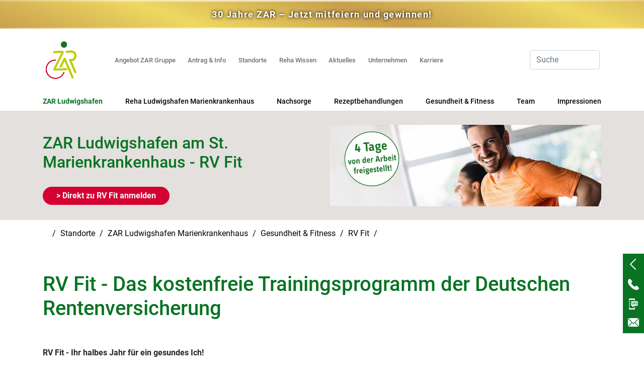

--- FILE ---
content_type: text/html; charset=utf-8
request_url: https://www.zar.de/ludwigshafen-marienkrankenhaus/rv-fit
body_size: 19721
content:
<!DOCTYPE html>
<html lang="de-DE">
<head>

<meta charset="utf-8">
<!-- 
	This website is powered by TYPO3 - inspiring people to share!
	TYPO3 is a free open source Content Management Framework initially created by Kasper Skaarhoj and licensed under GNU/GPL.
	TYPO3 is copyright 1998-2026 of Kasper Skaarhoj. Extensions are copyright of their respective owners.
	Information and contribution at https://typo3.org/
-->

<base href=""https://zar.de"">

<title>RV Fit im ZAR Ludwigshafen | Präventionsprogramm der DRV</title>
<meta name="generator" content="TYPO3 CMS" />
<meta name="viewport" content="width=device-width, initial-scale=1" />
<meta name="description" content="RV Fit ✔ kostenfreies Trainingsprogramm speziell für Berufstätige ✔ im ZAR Ludwigshafen ✔ von Ärzten entwickelt ⮞ Jetzt anmelden und loslegen!" />
<meta name="twitter:card" content="summary" />
<meta name="facebook-domain-verification" content="mo2iga536tbaztx48uylb880ltk18v" />


<link rel="stylesheet" href="/typo3temp/assets/css/01b76e10922494e7d36c331d3c8a11eb.css?1764250316" media="all">
<link rel="stylesheet" href="/typo3conf/ext/powermail/Resources/Public/Css/Basic.css?1729254652" media="all">







<link rel="shortcut icon" href="/typo3conf/ext/zar/Resources/Public/Images/fav.ico" type="image/x-icon; charset=binary" />
      <link rel="preconnect" href="//api.usercentrics.eu">
      <link rel="preconnect" href="//privacy-proxy.usercentrics.eu">
      <link rel="preload" href="//app.usercentrics.eu/browser-ui/latest/loader.js" as="script">
	  <link rel="preload" href="//privacy-proxy.usercentrics.eu/latest/uc-block.bundle.js" as="script">
      <script id="usercentrics-cmp" data-settings-id="aXw-o2bn2" src="https://app.usercentrics.eu/browser-ui/latest/loader.js" async></script>
      <script type="application/javascript" src="https://privacy-proxy.usercentrics.eu/latest/uc-block.bundle.js"></script>
      <script>
       uc.reloadOnOptIn('S1pcEj_jZX'); // reload page on YouTube opt-in
       uc.reloadOnOptIn('BJz7qNsdj-7');
       uc.reloadOnOptOut('BJz7qNsdj-7'); // reload page on YouTube opt-out
       uc.blockElements({
    	'S1pcEj_jZX': '#map',
  	   });
      </script>
      
      
      <script>(function(w,d,s,l,i){w[l]=w[l]||[];w[l].push({'gtm.start':
                new Date().getTime(),event:'gtm.js'});var f=d.getElementsByTagName(s)[0],
            j=d.createElement(s),dl=l!='dataLayer'?'&l='+l:'';j.async=true;j.src=
            'https://www.googletagmanager.com/gtm.js?id='+i+dl;f.parentNode.insertBefore(j,f);
        })(window,document,'script','dataLayer','GTM-PLMDKG9');</script>
<link rel="canonical" href="/ludwigshafen-marienkrankenhaus/rv-fit"/>


<!-- VhsAssetsDependenciesLoaded bs-css,co-css,fa-css,sw-css,rte-css,dtb-css,shariff-css,mfp-css,s-css,jq-js,popper-js,boot-js,co-js,sw-js,appear-js,shariff-js,dt-js,dtb4-js,dtr-js,dtrb4-js,rm-js,mfp-js,app -->
<link rel="stylesheet" href="/typo3temp/assets/vhs/vhs-assets-bs-css-co-css-dtb-css-fa-css-mfp-css-rte-css-s-css-shariff-css-sw-css.css?1769410798" /></head>
<body>



		

		

        
        

        

        
        
        
        
        
        
        
        

        

        
        
        
        
        
        
        



        
        
        
        
        
        

        

        <!-- Google Tag Manager (noscript) -->
        <noscript><iframe src="https://www.googletagmanager.com/ns.html?id=GTM-PLMDKG9"
                          height="0" width="0" style="display:none;visibility:hidden"></iframe></noscript>
        <!-- End Google Tag Manager (noscript) -->

    
		
        <div id="header" class="location">
            <div class="anniversary-banner">
                <a href="https://www.zar.de/30-jahre">
                    <span>30 Jahre ZAR – Jetzt mitfeiern und gewinnen!</span>
                </a>
            </div>
            <div class="header-inner">
                <div class="logo-col">
                    <a href="/">
                        <img class="logo img-fluid" alt="Ambulante Reha und Therapie – ZAR deutschlandweit vertreten" src="/typo3conf/ext/zar/Resources/Public/Images/zar-logo-icon.png" width="250" height="250" />
                    </a>
                </div>
                <div class="nav-col-mobile d-lg-none">
                    <button class="navbar-toggler d-lg-none" type="button" data-toggle="collapse" data-target="#navbarzar" aria-controls="navbarzar" aria-expanded="false" aria-label="Toggle navigation">
                        <i class="fas fa-bars" aria-hidden="true"></i>
                    </button>
                </div>
                <div class="nav-col">
                    <div class="nav collapse navbar-fullsize location " id="navbarzar">

                        

                        
                            <div class="location-nav d-lg-none">
                                <ul class="nav navbar-nav">
                                    
                                        
                                            
                                                
                                                    
                                                            
                                                                    <li class="green ">
                                                                

                                                            <a href="/ludwigshafen-marienkrankenhaus">
                                                                ZAR Ludwigshafen
                                                            </a>
                                                        
                                                
                                            
                                        
                                            
                                                
                                                    
                                                            <li class=" dropdown " >
                                                            <a href="/ludwigshafen-marienkrankenhaus/ambulante-reha">Reha Ludwigshafen Marienkrankenhaus</a>
                                                            <span class="dropdown-caret">
                                                                <i class="fas fa-caret-down"></i>
                                                            </span>
                                                            <div class="submenu-wrap">
                                                                <div class="inner-submenu-wrap">
                                                                    
                                                                        <ul class="dropdown-menu" role="menu">
                                                                            <div class="links">
                                                                                
                                                                                    
                                                                                        
                                                                                            
                                                                                                    
                                                                                                            <li class=" dropdown green " >
                                                                                                            <a title="Orthopädische REHA" href="/ludwigshafen-marienkrankenhaus/ambulante-orthopaedische-reha">
                                                                                                                Orthopädische REHA
                                                                                                            </a>
                                                                                                            </li>
                                                                                                        
                                                                                                
                                                                                        
                                                                                    
                                                                                
                                                                                    
                                                                                        
                                                                                            
                                                                                                    
                                                                                                            <li class=" dropdown green " >
                                                                                                            <a title="Erweiterte Ambulante Physiotherapie (EAP)" href="/ludwigshafen-marienkrankenhaus/eap">
                                                                                                                Erweiterte Ambulante Physiotherapie (EAP)
                                                                                                            </a>
                                                                                                            </li>
                                                                                                        
                                                                                                
                                                                                        
                                                                                    
                                                                                
                                                                                    
                                                                                        
                                                                                            
                                                                                                    
                                                                                                            <li class=" dropdown green " >
                                                                                                            <a title="Beruflich orientierte REHA" href="/ludwigshafen-marienkrankenhaus/beruflich-orientierte-reha">
                                                                                                                Beruflich orientierte REHA
                                                                                                            </a>
                                                                                                            </li>
                                                                                                        
                                                                                                
                                                                                        
                                                                                    
                                                                                
                                                                            </div>
                                                                            <div class="thumbnails d-none d-lg-inline-block"></div>
                                                                        </ul>
                                                                    
                                                                </div>
                                                            </div>
                                                            </li>
                                                        
                                                
                                            
                                        
                                            
                                                
                                                    
                                                            
                                                                    <li class="green ">
                                                                

                                                            <a href="/ludwigshafen-marienkrankenhaus/reha-nachsorge">
                                                                Nachsorge
                                                            </a>
                                                        
                                                
                                            
                                        
                                            
                                                
                                                    
                                                            <li class=" dropdown " >
                                                            <a href="/ludwigshafen-marienkrankenhaus/behandlungen-auf-rezept">Rezeptbehandlungen</a>
                                                            <span class="dropdown-caret">
                                                                <i class="fas fa-caret-down"></i>
                                                            </span>
                                                            <div class="submenu-wrap">
                                                                <div class="inner-submenu-wrap">
                                                                    
                                                                        <ul class="dropdown-menu" role="menu">
                                                                            <div class="links">
                                                                                
                                                                                    
                                                                                        
                                                                                            
                                                                                                    
                                                                                                            <li class=" dropdown green " >
                                                                                                            <a title="Praxis für Physiotherapie" href="/ludwigshafen-marienkrankenhaus/praxis-physiotherapie">
                                                                                                                Praxis für Physiotherapie
                                                                                                            </a>
                                                                                                            </li>
                                                                                                        
                                                                                                
                                                                                        
                                                                                    
                                                                                
                                                                                    
                                                                                        
                                                                                            
                                                                                                    
                                                                                                            <li class=" dropdown green " >
                                                                                                            <a title="Praxis für Ergotherapie" href="/ludwigshafen-marienkrankenhaus/praxis-ergotherapie">
                                                                                                                Praxis für Ergotherapie
                                                                                                            </a>
                                                                                                            </li>
                                                                                                        
                                                                                                
                                                                                        
                                                                                    
                                                                                
                                                                            </div>
                                                                            <div class="thumbnails d-none d-lg-inline-block"></div>
                                                                        </ul>
                                                                    
                                                                </div>
                                                            </div>
                                                            </li>
                                                        
                                                
                                            
                                        
                                            
                                                
                                                    
                                                            <li class=" dropdown active" >
                                                            <a href="/ludwigshafen-marienkrankenhaus/gesundheit-fitness">Gesundheit &amp; Fitness</a>
                                                            <span class="dropdown-caret">
                                                                <i class="fas fa-caret-down"></i>
                                                            </span>
                                                            <div class="submenu-wrap">
                                                                <div class="inner-submenu-wrap">
                                                                    
                                                                        <ul class="dropdown-menu" role="menu">
                                                                            <div class="links">
                                                                                
                                                                                    
                                                                                        
                                                                                            
                                                                                                    
                                                                                                            <li class=" dropdown green active" >
                                                                                                            <a title="Rehasport" href="/ludwigshafen-marienkrankenhaus/rehasport">
                                                                                                                Rehasport
                                                                                                            </a>
                                                                                                            </li>
                                                                                                        
                                                                                                
                                                                                        
                                                                                    
                                                                                
                                                                                    
                                                                                        
                                                                                            
                                                                                                    
                                                                                                            <li class=" dropdown green active" >
                                                                                                            <a title="RV Fit" href="/ludwigshafen-marienkrankenhaus/rv-fit">
                                                                                                                RV Fit
                                                                                                            </a>
                                                                                                            </li>
                                                                                                        
                                                                                                
                                                                                        
                                                                                    
                                                                                
                                                                                    
                                                                                        
                                                                                            
                                                                                                    
                                                                                                            <li class=" dropdown green active" >
                                                                                                            <a title="Selbstzahlerangebot" href="/ludwigshafen-marienkrankenhaus/selbstzahlerangebot">
                                                                                                                Selbstzahlerangebot
                                                                                                            </a>
                                                                                                            </li>
                                                                                                        
                                                                                                
                                                                                        
                                                                                    
                                                                                
                                                                            </div>
                                                                            <div class="thumbnails d-none d-lg-inline-block"></div>
                                                                        </ul>
                                                                    
                                                                </div>
                                                            </div>
                                                            </li>
                                                        
                                                
                                            
                                        
                                            
                                                
                                                    
                                                            
                                                                    <li class="green ">
                                                                

                                                            <a href="/ludwigshafen-marienkrankenhaus/team">
                                                                Team
                                                            </a>
                                                        
                                                
                                            
                                        
                                            
                                                
                                                    
                                                            
                                                                    <li class="green last">
                                                                

                                                            <a class="last" href="/ludwigshafen-marienkrankenhaus/impressionen">
                                                                Impressionen
                                                            </a>
                                                        
                                                
                                            
                                        
                                    
                                </ul>
                            </div>
                        

                        <ul class="nav navbar-nav">
                            <li class="label d-lg-none">ZAR Gruppe</li>
                            
                                
                                    
                                        
                                            
                                                    <li class="hover-item dropdown " data-url="/fileadmin/user_upload/ZAR/ZAR-AmbulanteReha.jpg">
                                                    <a href="/ambulante-reha">Angebot ZAR Gruppe</a>
                                                    <span class="dropdown-caret">
                                                        <i class="fas fa-caret-down"></i>
                                                    </span>
                                                    <div class="submenu-wrap">
                                                        <div class="inner-submenu-wrap">
                                                            
                                                                <ul class="dropdown-menu" role="menu">
                                                                   

                                                                    <div class="links  ">
                                                                        
                                                                            
                                                                                
                                                                                    
                                                                                            
                                                                                                    <li class="hover-item dropdown green " data-url="/fileadmin/user_upload/ZAR/ZAR-AmbulanteReha.jpg">

                                                                                                    <a href="/ambulante-reha">Ambulante REHA</a>

                                                                                                    
                                                                                                            <div class="subSubmenu-wrap">
                                                                                                                
                                                                                                                    <ul class="sub-dropdown-menu" role="menu">
                                                                                                                        
                                                                                                                            
                                                                                                                                
                                                                                                                                    <li class="">
                                                                                                                                        <a href="/ambulante-orthopaedische-reha">Orthopädische REHA</a>
                                                                                                                                    </li>
                                                                                                                                
                                                                                                                            
                                                                                                                        
                                                                                                                            
                                                                                                                                
                                                                                                                                    <li class="">
                                                                                                                                        <a href="/ambulante-kardiologische-reha">Kardiologische REHA</a>
                                                                                                                                    </li>
                                                                                                                                
                                                                                                                            
                                                                                                                        
                                                                                                                            
                                                                                                                                
                                                                                                                                    <li class="">
                                                                                                                                        <a href="/ambulante-onkologische-reha">Onkologische REHA</a>
                                                                                                                                    </li>
                                                                                                                                
                                                                                                                            
                                                                                                                        
                                                                                                                            
                                                                                                                                
                                                                                                                                    <li class="">
                                                                                                                                        <a href="/ambulante-neurologische-reha">Neurologische REHA</a>
                                                                                                                                    </li>
                                                                                                                                
                                                                                                                            
                                                                                                                        
                                                                                                                            
                                                                                                                                
                                                                                                                                    <li class="">
                                                                                                                                        <a href="/ambulante-reha-psychosomatik">Psychosomatische REHA</a>
                                                                                                                                    </li>
                                                                                                                                
                                                                                                                            
                                                                                                                        
                                                                                                                            
                                                                                                                                
                                                                                                                                    <li class="">
                                                                                                                                        <a href="/eap-reha">Erweiterte Ambulante Physiotherapie</a>
                                                                                                                                    </li>
                                                                                                                                
                                                                                                                            
                                                                                                                        
                                                                                                                            
                                                                                                                                
                                                                                                                                    <li class="">
                                                                                                                                        <a href="/mbor-reha">Beruflich orientierte REHA</a>
                                                                                                                                    </li>
                                                                                                                                
                                                                                                                            
                                                                                                                        
                                                                                                                            
                                                                                                                                
                                                                                                                                    <li class="">
                                                                                                                                        <a href="/long-covid">Long Covid REHA</a>
                                                                                                                                    </li>
                                                                                                                                
                                                                                                                            
                                                                                                                        
                                                                                                                    </ul>
                                                                                                                
                                                                                                            </div>
                                                                                                        
                                                                                                    </li>
                                                                                                
                                                                                        
                                                                                
                                                                            


                                                                        
                                                                            
                                                                                
                                                                                    
                                                                                            
                                                                                                  


                                                                                                
                                                                                                    <!-- REHA SUBMENU HEADER -->
                                                                                                    
                                                                                                            <li class="hover-item dropdown green " data-url="/fileadmin/user_upload/ZAR/ZAR-AmbulanteReha.jpg">
                                                                                                                <a title="Reha Nachsorge" href="/reha-nachsorge">
                                                                                                                    Reha Nachsorge
                                                                                                                </a>
                                                                                                            </li>
                                                                                                        
                                                                                                
                                                                                                   








                                                                                                
                                                                                        
                                                                                
                                                                            


                                                                        
                                                                            
                                                                                
                                                                                    
                                                                                            
                                                                                                  


                                                                                                
                                                                                                    <!-- REHA SUBMENU HEADER -->
                                                                                                    
                                                                                                            <li class="hover-item dropdown green " data-url="/fileadmin/user_upload/ZAR/ZAR-AmbulanteReha.jpg">
                                                                                                                <a title="Rezeptbehandlungen" href="/behandlung-auf-rezept">
                                                                                                                    Rezeptbehandlungen
                                                                                                                </a>
                                                                                                            </li>
                                                                                                        
                                                                                                
                                                                                                   








                                                                                                
                                                                                        
                                                                                
                                                                            


                                                                        
                                                                            
                                                                                
                                                                                    
                                                                                            
                                                                                                    <li class="hover-item dropdown green " data-url="/fileadmin/user_upload/ZAR/ZAR-AmbulanteReha.jpg">

                                                                                                    <a href="/fitness-praevention">Fitness &amp; Prävention</a>

                                                                                                    
                                                                                                            <div class="subSubmenu-wrap">
                                                                                                                
                                                                                                                    <ul class="sub-dropdown-menu" role="menu">
                                                                                                                        
                                                                                                                            
                                                                                                                                
                                                                                                                                    <li class="">
                                                                                                                                        <a href="/tele-fit">ZAR Tele-Fit</a>
                                                                                                                                    </li>
                                                                                                                                
                                                                                                                            
                                                                                                                        
                                                                                                                            
                                                                                                                                
                                                                                                                                    <li class="">
                                                                                                                                        <a href="/rehasport">Rehasport</a>
                                                                                                                                    </li>
                                                                                                                                
                                                                                                                            
                                                                                                                        
                                                                                                                            
                                                                                                                                
                                                                                                                                    <li class="">
                                                                                                                                        <a href="/rv-fit">RV Fit</a>
                                                                                                                                    </li>
                                                                                                                                
                                                                                                                            
                                                                                                                        
                                                                                                                    </ul>
                                                                                                                
                                                                                                            </div>
                                                                                                        
                                                                                                    </li>
                                                                                                
                                                                                        
                                                                                
                                                                            


                                                                        
                                                                            
                                                                                
                                                                                    
                                                                                            
                                                                                                    <li class="hover-item dropdown green " data-url="/fileadmin/user_upload/ZAR/ZAR-AmbulanteReha.jpg">

                                                                                                    <a href="/tele-therapie">Tele-Therapie</a>

                                                                                                    
                                                                                                            <div class="subSubmenu-wrap">
                                                                                                                
                                                                                                                    <ul class="sub-dropdown-menu" role="menu">
                                                                                                                        
                                                                                                                            
                                                                                                                                
                                                                                                                                    <li class="">
                                                                                                                                        <a href="/tele-therapie-klinik">Tele-Therapie Klinik</a>
                                                                                                                                    </li>
                                                                                                                                
                                                                                                                            
                                                                                                                        
                                                                                                                            
                                                                                                                                
                                                                                                                                    <li class="">
                                                                                                                                        <a href="/tele-fit">ZAR Tele-Fit</a>
                                                                                                                                    </li>
                                                                                                                                
                                                                                                                            
                                                                                                                        
                                                                                                                            
                                                                                                                                
                                                                                                                                    <li class="">
                                                                                                                                        <a href="/reha-nachsorge">Tele-Reha Nachsorge</a>
                                                                                                                                    </li>
                                                                                                                                
                                                                                                                            
                                                                                                                        
                                                                                                                    </ul>
                                                                                                                
                                                                                                            </div>
                                                                                                        
                                                                                                    </li>
                                                                                                
                                                                                        
                                                                                
                                                                            


                                                                        
                                                                    </div>
                                                                    <div class="thumbnails d-none d-lg-inline-block"></div>
                                                                </ul>
                                                            
                                                        </div>
                                                    </div>
                                                    </li>
                                                
                                        
                                    

                                
                                    
                                        
                                            
                                                    <li class="hover-item dropdown " data-url="/fileadmin/user_upload/ZAR/reha-beantragen-zar.jpg">
                                                    <a href="/reha-antrag">Antrag &amp; Info</a>
                                                    <span class="dropdown-caret">
                                                        <i class="fas fa-caret-down"></i>
                                                    </span>
                                                    <div class="submenu-wrap">
                                                        <div class="inner-submenu-wrap">
                                                            
                                                                <ul class="dropdown-menu" role="menu">
                                                                   

                                                                    <div class="links  ">
                                                                        
                                                                            
                                                                                
                                                                                    
                                                                                            
                                                                                                  


                                                                                                
                                                                                                    <!-- REHA SUBMENU HEADER -->
                                                                                                    
                                                                                                            <li class="hover-item dropdown green " data-url="/fileadmin/user_upload/ZAR/reha-beantragen-zar.jpg">
                                                                                                                <a title="Reha Antrag" href="/reha-antrag">
                                                                                                                    Reha Antrag
                                                                                                                </a>
                                                                                                            </li>
                                                                                                        
                                                                                                
                                                                                                   








                                                                                                
                                                                                        
                                                                                
                                                                            


                                                                        
                                                                            
                                                                                
                                                                                    
                                                                                            
                                                                                                  


                                                                                                
                                                                                                    <!-- REHA SUBMENU HEADER -->
                                                                                                    
                                                                                                            <li class="hover-item dropdown green " data-url="/fileadmin/user_upload/ZAR/reha-beantragen-zar.jpg">
                                                                                                                <a title="Darum ambulant &amp; ZAR" href="/darum-zar">
                                                                                                                    Darum ambulant &amp; ZAR
                                                                                                                </a>
                                                                                                            </li>
                                                                                                        
                                                                                                
                                                                                                   








                                                                                                
                                                                                        
                                                                                
                                                                            


                                                                        
                                                                            
                                                                                
                                                                                    
                                                                                            
                                                                                                  


                                                                                                
                                                                                                    <!-- REHA SUBMENU HEADER -->
                                                                                                    
                                                                                                            <li class="hover-item dropdown green " data-url="/fileadmin/user_upload/ZAR/reha-beantragen-zar.jpg">
                                                                                                                <a title="FAQ" href="/faq-ambulante-reha">
                                                                                                                    FAQ
                                                                                                                </a>
                                                                                                            </li>
                                                                                                        
                                                                                                
                                                                                                   








                                                                                                
                                                                                        
                                                                                
                                                                            


                                                                        
                                                                            
                                                                                
                                                                                    
                                                                                            
                                                                                                  


                                                                                                
                                                                                                    <!-- REHA SUBMENU HEADER -->
                                                                                                    
                                                                                                            <li class="hover-item dropdown green " data-url="/fileadmin/user_upload/ZAR/reha-beantragen-zar.jpg">
                                                                                                                <a title="ZAR &amp; Nanz medico" href="/ueber-uns">
                                                                                                                    ZAR &amp; Nanz medico
                                                                                                                </a>
                                                                                                            </li>
                                                                                                        
                                                                                                
                                                                                                   








                                                                                                
                                                                                        
                                                                                
                                                                            


                                                                        
                                                                            
                                                                                
                                                                                    
                                                                                            
                                                                                                  


                                                                                                
                                                                                                    <!-- REHA SUBMENU HEADER -->
                                                                                                    
                                                                                                            <li class="hover-item dropdown green " data-url="/fileadmin/user_upload/ZAR/reha-beantragen-zar.jpg">
                                                                                                                <a title="Impressionen" href="/impressionen">
                                                                                                                    Impressionen
                                                                                                                </a>
                                                                                                            </li>
                                                                                                        
                                                                                                
                                                                                                   








                                                                                                
                                                                                        
                                                                                
                                                                            


                                                                        
                                                                            
                                                                                
                                                                                    
                                                                                            
                                                                                                  


                                                                                                
                                                                                                    <!-- REHA SUBMENU HEADER -->
                                                                                                    
                                                                                                            <li class="hover-item dropdown green " data-url="/fileadmin/user_upload/ZAR/reha-beantragen-zar.jpg">
                                                                                                                <a title="Digital &amp; Innovativ" href="/digital">
                                                                                                                    Digital &amp; Innovativ
                                                                                                                </a>
                                                                                                            </li>
                                                                                                        
                                                                                                
                                                                                                   








                                                                                                
                                                                                        
                                                                                
                                                                            


                                                                        
                                                                            
                                                                                
                                                                                    
                                                                                            
                                                                                                  


                                                                                                
                                                                                                    <!-- REHA SUBMENU HEADER -->
                                                                                                    
                                                                                                            <li class="hover-item dropdown green " data-url="/fileadmin/user_upload/ZAR/reha-beantragen-zar.jpg">
                                                                                                                <a title="Qualität" href="/qualitaet">
                                                                                                                    Qualität
                                                                                                                </a>
                                                                                                            </li>
                                                                                                        
                                                                                                
                                                                                                   








                                                                                                
                                                                                        
                                                                                
                                                                            


                                                                        
                                                                    </div>
                                                                    <div class="thumbnails d-none d-lg-inline-block"></div>
                                                                </ul>
                                                            
                                                        </div>
                                                    </div>
                                                    </li>
                                                
                                        
                                    

                                
                                    
                                        
                                            
                                                    
                                                            <li class="green active">
                                                        

                                                    <a class="active" href="/standorte">
                                                        Standorte
                                                    </a>

                                                    
                                                
                                        
                                    

                                
                                    
                                        
                                            
                                                    <li class=" dropdown " >
                                                    <a href="/reha-wissen">Reha Wissen</a>
                                                    <span class="dropdown-caret">
                                                        <i class="fas fa-caret-down"></i>
                                                    </span>
                                                    <div class="submenu-wrap">
                                                        <div class="inner-submenu-wrap">
                                                            
                                                                <ul class="dropdown-menu" role="menu">
                                                                   

                                                                    <div class="links reha-wissen-nav-links ">
                                                                        
                                                                            
                                                                                
                                                                                    
                                                                                            
                                                                                                  


                                                                                                
                                                                                                    <!-- REHA SUBMENU HEADER -->
                                                                                                    
                                                                                                            
                                                                                                                <div class="reha-wissen-nav-wrapper">
                                                                                                                    <li class=" green " >
                                                                                                                        <a title="Orthopädie" href="/orthopaedie">
                                                                                                                            Orthopädie
                                                                                                                        </a>
                                                                                                                    </li>
                                                                                                                
                    
                                                                                                                        
                                                                                                                
                                                                                                                            <li class="reha-wissen-nav-link  ">
                                                                                                                                    <a href="/arthrose">       

                                                                                                                                        
                                                                                                                                                Arthrose
                                                                                                                                            

                                                                                                                                    </a>
                                                                                                                            </li>
                    
                                                                                                                        
                                                                                                                
                                                                                                                            <li class="reha-wissen-nav-link  ">
                                                                                                                                    <a href="/reha-wissen/humeruskopffraktur/oberarmkopfbruch">       

                                                                                                                                        
                                                                                                                                                Humeruskopffraktur
                                                                                                                                            

                                                                                                                                    </a>
                                                                                                                            </li>
                    
                                                                                                                        
                                                                                                                
                                                                                                                            <li class="reha-wissen-nav-link  ">
                                                                                                                                    <a href="/reha-wissen/meniskusriss">       

                                                                                                                                        
                                                                                                                                                Meniskusriss
                                                                                                                                            

                                                                                                                                    </a>
                                                                                                                            </li>
                    
                                                                                                                        
                                                                                                                </div>
                                                                                                            
                                                                                                        
                                                                                                
                                                                                                   








                                                                                                
                                                                                        
                                                                                
                                                                            


                                                                        
                                                                            
                                                                                
                                                                                    
                                                                                            
                                                                                                  


                                                                                                
                                                                                                    <!-- REHA SUBMENU HEADER -->
                                                                                                    
                                                                                                            
                                                                                                                <div class="reha-wissen-nav-wrapper">
                                                                                                                    <li class=" green " >
                                                                                                                        <a title="Kardiologie" href="/reha-wissen/kardiologie">
                                                                                                                            Kardiologie
                                                                                                                        </a>
                                                                                                                    </li>
                                                                                                                
                    
                                                                                                                        
                                                                                                                </div>
                                                                                                            
                                                                                                        
                                                                                                
                                                                                                   








                                                                                                
                                                                                        
                                                                                
                                                                            


                                                                        
                                                                            
                                                                                
                                                                                    
                                                                                            
                                                                                                  


                                                                                                
                                                                                                    <!-- REHA SUBMENU HEADER -->
                                                                                                    
                                                                                                            
                                                                                                                <div class="reha-wissen-nav-wrapper">
                                                                                                                    <li class=" green " >
                                                                                                                        <a title="Onkologie" href="/reha-wissen/onkologie">
                                                                                                                            Onkologie
                                                                                                                        </a>
                                                                                                                    </li>
                                                                                                                
                    
                                                                                                                        
                                                                                                                </div>
                                                                                                            
                                                                                                        
                                                                                                
                                                                                                   








                                                                                                
                                                                                        
                                                                                
                                                                            


                                                                        
                                                                            
                                                                                
                                                                                    
                                                                                            
                                                                                                  


                                                                                                
                                                                                                    <!-- REHA SUBMENU HEADER -->
                                                                                                    
                                                                                                            
                                                                                                                <div class="reha-wissen-nav-wrapper">
                                                                                                                    <li class=" green " >
                                                                                                                        <a title="Neurologie" href="/reha-wissen/neurologie">
                                                                                                                            Neurologie
                                                                                                                        </a>
                                                                                                                    </li>
                                                                                                                
                    
                                                                                                                        
                                                                                                                </div>
                                                                                                            
                                                                                                        
                                                                                                
                                                                                                   








                                                                                                
                                                                                        
                                                                                
                                                                            


                                                                        
                                                                            
                                                                                
                                                                                    
                                                                                            
                                                                                                  


                                                                                                
                                                                                                    <!-- REHA SUBMENU HEADER -->
                                                                                                    
                                                                                                            
                                                                                                                <div class="reha-wissen-nav-wrapper">
                                                                                                                    <li class=" green " >
                                                                                                                        <a title="Psychosomatik" href="/reha-wissen/psychosomatik">
                                                                                                                            Psychosomatik
                                                                                                                        </a>
                                                                                                                    </li>
                                                                                                                
                    
                                                                                                                        
                                                                                                                </div>
                                                                                                            
                                                                                                        
                                                                                                
                                                                                                   








                                                                                                
                                                                                        
                                                                                
                                                                            


                                                                        
                                                                            
                                                                                
                                                                                    
                                                                                            
                                                                                                  


                                                                                                
                                                                                                    <!-- REHA SUBMENU HEADER -->
                                                                                                    
                                                                                                            
                                                                                                                <div class="reha-wissen-nav-wrapper">
                                                                                                                    <li class=" green " >
                                                                                                                        <a title="Long Covid" href="/reha-wissen/long-covid">
                                                                                                                            Long Covid
                                                                                                                        </a>
                                                                                                                    </li>
                                                                                                                
                    
                                                                                                                        
                                                                                                                </div>
                                                                                                            
                                                                                                        
                                                                                                
                                                                                                   








                                                                                                
                                                                                        
                                                                                
                                                                            


                                                                        
                                                                    </div>
                                                                    <div class="thumbnails d-none d-lg-inline-block"></div>
                                                                </ul>
                                                            
                                                        </div>
                                                    </div>
                                                    </li>
                                                
                                        
                                    

                                
                                    
                                        
                                            
                                                    <li class="hover-item dropdown " data-url="/fileadmin/user_upload/ZAR/Banner-gross/zar-aktuelles-b.jpg">
                                                    <a href="/30-jahre">Aktuelles</a>
                                                    <span class="dropdown-caret">
                                                        <i class="fas fa-caret-down"></i>
                                                    </span>
                                                    <div class="submenu-wrap">
                                                        <div class="inner-submenu-wrap">
                                                            
                                                                <ul class="dropdown-menu" role="menu">
                                                                   

                                                                    <div class="links  ">
                                                                        
                                                                            
                                                                                
                                                                                    
                                                                                            
                                                                                                    <li class="hover-item dropdown green " data-url="/fileadmin/user_upload/ZAR/Banner-gross/zar-aktuelles-b.jpg">

                                                                                                    <a href="/30-jahre">30 Jahre ZAR</a>

                                                                                                    
                                                                                                            <div class="subSubmenu-wrap">
                                                                                                                
                                                                                                                    <ul class="sub-dropdown-menu" role="menu">
                                                                                                                        
                                                                                                                            
                                                                                                                                
                                                                                                                                    <li class="">
                                                                                                                                        <a href="/30-jahre">30 Jahre ZAR</a>
                                                                                                                                    </li>
                                                                                                                                
                                                                                                                            
                                                                                                                        
                                                                                                                            
                                                                                                                                
                                                                                                                                    <li class="">
                                                                                                                                        <a href="/30-jahre/gewinnspiel">Mitfeiern &amp; Gewinnen</a>
                                                                                                                                    </li>
                                                                                                                                
                                                                                                                            
                                                                                                                        
                                                                                                                            
                                                                                                                                
                                                                                                                                    <li class="">
                                                                                                                                        <a href="/30-jahre/mutgeschichte">Mutgeschichte</a>
                                                                                                                                    </li>
                                                                                                                                
                                                                                                                            
                                                                                                                        
                                                                                                                            
                                                                                                                                
                                                                                                                                    <li class="">
                                                                                                                                        <a href="/30-jahre/zar-stimmen">ZAR Stimmen</a>
                                                                                                                                    </li>
                                                                                                                                
                                                                                                                            
                                                                                                                        
                                                                                                                            
                                                                                                                                
                                                                                                                                    <li class="">
                                                                                                                                        <a href="/30-jahre/markenliebe">Marken- und Maskottchenliebe</a>
                                                                                                                                    </li>
                                                                                                                                
                                                                                                                            
                                                                                                                        
                                                                                                                            
                                                                                                                                
                                                                                                                                    <li class="">
                                                                                                                                        <a href="/30-jahre/soziales-engagement">Soziales Engagement</a>
                                                                                                                                    </li>
                                                                                                                                
                                                                                                                            
                                                                                                                        
                                                                                                                    </ul>
                                                                                                                
                                                                                                            </div>
                                                                                                        
                                                                                                    </li>
                                                                                                
                                                                                        
                                                                                
                                                                            


                                                                        
                                                                            
                                                                                
                                                                                    
                                                                                            
                                                                                                  


                                                                                                
                                                                                                    <!-- REHA SUBMENU HEADER -->
                                                                                                    
                                                                                                            <li class="hover-item dropdown green " data-url="/fileadmin/user_upload/ZAR/Banner-gross/zar-aktuelles-b.jpg">
                                                                                                                <a title="News &amp; Presse" href="/news-presse">
                                                                                                                    News &amp; Presse
                                                                                                                </a>
                                                                                                            </li>
                                                                                                        
                                                                                                
                                                                                                   








                                                                                                
                                                                                        
                                                                                
                                                                            


                                                                        
                                                                            
                                                                                
                                                                                    
                                                                                            
                                                                                                  


                                                                                                
                                                                                                    <!-- REHA SUBMENU HEADER -->
                                                                                                    
                                                                                                            <li class="hover-item dropdown green " data-url="/fileadmin/user_upload/ZAR/Banner-gross/zar-aktuelles-b.jpg">
                                                                                                                <a title="Impressionen" href="/impressionen">
                                                                                                                    Impressionen
                                                                                                                </a>
                                                                                                            </li>
                                                                                                        
                                                                                                
                                                                                                   








                                                                                                
                                                                                        
                                                                                
                                                                            


                                                                        
                                                                            
                                                                                
                                                                                    
                                                                                            
                                                                                                  


                                                                                                
                                                                                                    <!-- REHA SUBMENU HEADER -->
                                                                                                    
                                                                                                            <li class="hover-item dropdown green " data-url="/fileadmin/user_upload/ZAR/Banner-gross/zar-aktuelles-b.jpg">
                                                                                                                <a title="Veranstaltungen" href="/veranstaltungen">
                                                                                                                    Veranstaltungen
                                                                                                                </a>
                                                                                                            </li>
                                                                                                        
                                                                                                
                                                                                                   








                                                                                                
                                                                                        
                                                                                
                                                                            


                                                                        
                                                                    </div>
                                                                    <div class="thumbnails d-none d-lg-inline-block"></div>
                                                                </ul>
                                                            
                                                        </div>
                                                    </div>
                                                    </li>
                                                
                                        
                                    

                                
                                    
                                        
                                            
                                                    <li class="hover-item dropdown " data-url="/fileadmin/user_upload/ZAR/ZAR-AmbulanteReha.jpg">
                                                    <a href="/ueber-uns">Unternehmen</a>
                                                    <span class="dropdown-caret">
                                                        <i class="fas fa-caret-down"></i>
                                                    </span>
                                                    <div class="submenu-wrap">
                                                        <div class="inner-submenu-wrap">
                                                            
                                                                <ul class="dropdown-menu" role="menu">
                                                                   

                                                                    <div class="links  ">
                                                                        
                                                                            
                                                                                
                                                                                    
                                                                                            
                                                                                                  


                                                                                                
                                                                                                    <!-- REHA SUBMENU HEADER -->
                                                                                                    
                                                                                                            <li class="hover-item dropdown green " data-url="/fileadmin/user_upload/ZAR/ZAR-AmbulanteReha.jpg">
                                                                                                                <a title="ZAR &amp; Nanz medico" href="/ueber-uns">
                                                                                                                    ZAR &amp; Nanz medico
                                                                                                                </a>
                                                                                                            </li>
                                                                                                        
                                                                                                
                                                                                                   








                                                                                                
                                                                                        
                                                                                
                                                                            


                                                                        
                                                                            
                                                                                
                                                                                    
                                                                                            
                                                                                                  


                                                                                                
                                                                                                    <!-- REHA SUBMENU HEADER -->
                                                                                                    
                                                                                                            <li class="hover-item dropdown green " data-url="/fileadmin/user_upload/ZAR/ZAR-AmbulanteReha.jpg">
                                                                                                                <a title="Digital &amp; Innovativ" href="/digital">
                                                                                                                    Digital &amp; Innovativ
                                                                                                                </a>
                                                                                                            </li>
                                                                                                        
                                                                                                
                                                                                                   








                                                                                                
                                                                                        
                                                                                
                                                                            


                                                                        
                                                                            
                                                                                
                                                                                    
                                                                                            
                                                                                                  


                                                                                                
                                                                                                    <!-- REHA SUBMENU HEADER -->
                                                                                                    
                                                                                                            <li class="hover-item dropdown green " data-url="/fileadmin/user_upload/ZAR/ZAR-AmbulanteReha.jpg">
                                                                                                                <a title="Team Nanz medico" href="/team">
                                                                                                                    Team Nanz medico
                                                                                                                </a>
                                                                                                            </li>
                                                                                                        
                                                                                                
                                                                                                   








                                                                                                
                                                                                        
                                                                                
                                                                            


                                                                        
                                                                            
                                                                                
                                                                                    
                                                                                            
                                                                                                  


                                                                                                
                                                                                                    <!-- REHA SUBMENU HEADER -->
                                                                                                    
                                                                                                            <li class="hover-item dropdown green " data-url="/fileadmin/user_upload/ZAR/ZAR-AmbulanteReha.jpg">
                                                                                                                <a title="Qualität" href="/qualitaet">
                                                                                                                    Qualität
                                                                                                                </a>
                                                                                                            </li>
                                                                                                        
                                                                                                
                                                                                                   








                                                                                                
                                                                                        
                                                                                
                                                                            


                                                                        
                                                                            
                                                                                
                                                                                    
                                                                                            
                                                                                                  


                                                                                                
                                                                                                    <!-- REHA SUBMENU HEADER -->
                                                                                                    
                                                                                                            <li class="hover-item dropdown green " data-url="/fileadmin/user_upload/ZAR/ZAR-AmbulanteReha.jpg">
                                                                                                                <a title="Unsere Geschichte" href="/historie">
                                                                                                                    Unsere Geschichte
                                                                                                                </a>
                                                                                                            </li>
                                                                                                        
                                                                                                
                                                                                                   








                                                                                                
                                                                                        
                                                                                
                                                                            


                                                                        
                                                                            
                                                                                
                                                                                    
                                                                                            
                                                                                                  


                                                                                                
                                                                                                    <!-- REHA SUBMENU HEADER -->
                                                                                                    
                                                                                                            <li class="hover-item dropdown green " data-url="/fileadmin/user_upload/ZAR/ZAR-AmbulanteReha.jpg">
                                                                                                                <a title="Wissenschaft &amp; Forschung" href="/forschung">
                                                                                                                    Wissenschaft &amp; Forschung
                                                                                                                </a>
                                                                                                            </li>
                                                                                                        
                                                                                                
                                                                                                   








                                                                                                
                                                                                        
                                                                                
                                                                            


                                                                        
                                                                            
                                                                                
                                                                                    
                                                                                            
                                                                                                  


                                                                                                
                                                                                                    <!-- REHA SUBMENU HEADER -->
                                                                                                    
                                                                                                            <li class="hover-item dropdown green " data-url="/fileadmin/user_upload/ZAR/ZAR-AmbulanteReha.jpg">
                                                                                                                <a title="Nanz medico Consult" href="/consult">
                                                                                                                    Nanz medico Consult
                                                                                                                </a>
                                                                                                            </li>
                                                                                                        
                                                                                                
                                                                                                   








                                                                                                
                                                                                        
                                                                                
                                                                            


                                                                        
                                                                            
                                                                                
                                                                                    
                                                                                            
                                                                                                  


                                                                                                
                                                                                                    <!-- REHA SUBMENU HEADER -->
                                                                                                    
                                                                                                            <li class="hover-item dropdown green " data-url="/fileadmin/user_upload/ZAR/ZAR-AmbulanteReha.jpg">
                                                                                                                <a title="Tele-Therapie-Klinik" href="/tele-therapie-klinik">
                                                                                                                    Tele-Therapie-Klinik
                                                                                                                </a>
                                                                                                            </li>
                                                                                                        
                                                                                                
                                                                                                   








                                                                                                
                                                                                        
                                                                                
                                                                            


                                                                        
                                                                            
                                                                                
                                                                                    
                                                                                            
                                                                                                    <li class="hover-item dropdown green " data-url="/fileadmin/user_upload/ZAR/ZAR-AmbulanteReha.jpg">

                                                                                                    <a href="/karriere">Karriere</a>

                                                                                                    
                                                                                                            <div class="subSubmenu-wrap">
                                                                                                                
                                                                                                                    <ul class="sub-dropdown-menu" role="menu">
                                                                                                                        
                                                                                                                            
                                                                                                                                
                                                                                                                                    <li class="">
                                                                                                                                        <a href="/karriere/aus-und-weiterbildung">Aus - und Weiterbildung</a>
                                                                                                                                    </li>
                                                                                                                                
                                                                                                                            
                                                                                                                        
                                                                                                                            
                                                                                                                                
                                                                                                                                    <li class="">
                                                                                                                                        <a href="/karriere/entwicklung">Entwicklung</a>
                                                                                                                                    </li>
                                                                                                                                
                                                                                                                            
                                                                                                                        
                                                                                                                            
                                                                                                                                
                                                                                                                                    <li class="">
                                                                                                                                        <a href="/karriere/weiterbildungsermaechtigungen">Weiterbildung für Ärzte</a>
                                                                                                                                    </li>
                                                                                                                                
                                                                                                                            
                                                                                                                        
                                                                                                                            
                                                                                                                                
                                                                                                                                    <li class="">
                                                                                                                                        <a href="/initiativbewerbung">Initiativbewerbung</a>
                                                                                                                                    </li>
                                                                                                                                
                                                                                                                            
                                                                                                                        
                                                                                                                    </ul>
                                                                                                                
                                                                                                            </div>
                                                                                                        
                                                                                                    </li>
                                                                                                
                                                                                        
                                                                                
                                                                            


                                                                        
                                                                    </div>
                                                                    <div class="thumbnails d-none d-lg-inline-block"></div>
                                                                </ul>
                                                            
                                                        </div>
                                                    </div>
                                                    </li>
                                                
                                        
                                    

                                
                                    
                                        
                                            
                                                    
                                                            <li class="green last">
                                                        

                                                    <a class="last" href="/karriere">
                                                        Karriere
                                                    </a>

                                                    
                                                
                                        
                                    

                                
                            
                        </ul>
                        <div class="search-wrap d-lg-none mt-3">
                            


        


        <form method="get" id="form_kesearch_searchfield-xs" name="form_kesearch_searchfield_small"
            class="search_head d-lg-flex" action="/suche">
            <div class="dropdown">
                
                <input class="form-control me-2 search-autocomplete-field" type="search" name="tx_kesearch_pi1[sword]"
                    id="search-autocomplete-field-xs" autocomplete="off" placeholder="Suche" aria-label="Search">
                <div class="dropdown-menu" aria-labelledby="dropdownMenuButton" id="search-autocomplete-list-xs"></div>
            </div>

            <label class="search-toggler" >
                <button class="btn" type="submit" aria-label="Suche starten">
                    <i class="fas fa-search" aria-hidden="true"></i>

                </button>
            </label>
        </form>
        
    
                        </div>
                    </div>
                </div>
                <div class="search-col d-none d-lg-inline-block">
                    <button class="navbar-toggler d-lg-none" type="button" data-toggle="collapse" data-target="#navbarzar" aria-controls="navbarzar" aria-expanded="false" aria-label="Toggle navigation">
                        <i class="fas fa-bars" aria-hidden="true"></i>
                    </button>
                    <div class="search-wrap">
                        


        


        <form method="get" id="form_kesearch_searchfield" name="form_kesearch_searchfield_small"
            class="search_head d-lg-flex" action="/suche">
            <div class="dropdown">
                
                <input class="form-control me-2 search-autocomplete-field" type="search" name="tx_kesearch_pi1[sword]"
                    id="search-autocomplete-field" autocomplete="off" placeholder="Suche" aria-label="Search">
                <div class="dropdown-menu" aria-labelledby="dropdownMenuButton" id="search-autocomplete-list"></div>
            </div>

            <label class="search-toggler" >
                <button class="btn" type="submit" aria-label="Suche starten">
                    <i class="fas fa-search" aria-hidden="true"></i>

                </button>
            </label>
        </form>
        
    
                    </div>
                </div>
            </div>
            
                <div class="location-nav d-none d-lg-block">
                   
                    
                            
                        <ul class="nav navbar-nav">
                            


                                
                                        
                                                <li>
                                                    <a href="/ludwigshafen-marienkrankenhaus">
                                                        ZAR Ludwigshafen
                                                    </a>
                                                </li>
                                            
                                    






                                    
                            


                                
                                        
                                                <li>
                                                    <a href="/ludwigshafen-marienkrankenhaus/ambulante-reha">
                                                        Reha Ludwigshafen Marienkrankenhaus
                                                    </a>
                                                    <div class="subsite-wrapper d-flex flex-column">
                                                        <div class="subsite-inner-wrapper">
                                                            
                                                                
                                                                    <a title="Orthopädische REHA" href="/ludwigshafen-marienkrankenhaus/ambulante-orthopaedische-reha">
                                                                        Orthopädische REHA
                                                                    </a>
                                                                
                                                                    <a title="Erweiterte Ambulante Physiotherapie (EAP)" href="/ludwigshafen-marienkrankenhaus/eap">
                                                                        Erweiterte Ambulante Physiotherapie (EAP)
                                                                    </a>
                                                                
                                                                    <a title="Beruflich orientierte REHA" href="/ludwigshafen-marienkrankenhaus/beruflich-orientierte-reha">
                                                                        Beruflich orientierte REHA
                                                                    </a>
                                                                
                                                            
                                                        </div>
                                                    </div>
                                                </li>
                                            
                                    






                                    
                            


                                
                                        
                                                <li>
                                                    <a href="/ludwigshafen-marienkrankenhaus/reha-nachsorge">
                                                        Nachsorge
                                                    </a>
                                                </li>
                                            
                                    






                                    
                            


                                
                                        
                                                <li>
                                                    <a href="/ludwigshafen-marienkrankenhaus/behandlungen-auf-rezept">
                                                        Rezeptbehandlungen
                                                    </a>
                                                    <div class="subsite-wrapper d-flex flex-column">
                                                        <div class="subsite-inner-wrapper">
                                                            
                                                                
                                                                    <a title="Praxis für Physiotherapie" href="/ludwigshafen-marienkrankenhaus/praxis-physiotherapie">
                                                                        Praxis für Physiotherapie
                                                                    </a>
                                                                
                                                                    <a title="Praxis für Ergotherapie" href="/ludwigshafen-marienkrankenhaus/praxis-ergotherapie">
                                                                        Praxis für Ergotherapie
                                                                    </a>
                                                                
                                                            
                                                        </div>
                                                    </div>
                                                </li>
                                            
                                    






                                    
                            


                                
                                        
                                                <li>
                                                    <a href="/ludwigshafen-marienkrankenhaus/gesundheit-fitness">
                                                        Gesundheit &amp; Fitness
                                                    </a>
                                                    <div class="subsite-wrapper d-flex flex-column">
                                                        <div class="subsite-inner-wrapper">
                                                            
                                                                
                                                                    <a title="Rehasport" href="/ludwigshafen-marienkrankenhaus/rehasport">
                                                                        Rehasport
                                                                    </a>
                                                                
                                                                    <a title="RV Fit" href="/ludwigshafen-marienkrankenhaus/rv-fit">
                                                                        RV Fit
                                                                    </a>
                                                                
                                                                    <a title="Selbstzahlerangebot" href="/ludwigshafen-marienkrankenhaus/selbstzahlerangebot">
                                                                        Selbstzahlerangebot
                                                                    </a>
                                                                
                                                            
                                                        </div>
                                                    </div>
                                                </li>
                                            
                                    






                                    
                            


                                
                                        
                                                <li>
                                                    <a href="/ludwigshafen-marienkrankenhaus/team">
                                                        Team
                                                    </a>
                                                </li>
                                            
                                    






                                    
                            


                                
                                        
                                                <li>
                                                    <a href="/ludwigshafen-marienkrankenhaus/impressionen">
                                                        Impressionen
                                                    </a>
                                                </li>
                                            
                                    






                                    
                            
                        </ul>

                    
                </div>
            
        </div>
    
		
    

            <div id="c8218" class="frame frame-default frame-type-zar_banner frame-layout-0">
                
                
                    



                
                
                    

    



                
                

    
    

        
        <div class="banner submenu-active bk-grey bk-grey">
            <div class="container">
                <div class="row">
                    <div class="col-12 col-md-6">
                        <div class="left-inner-wrap">
                            <h2>ZAR Ludwigshafen am St. Marienkrankenhaus - RV Fit</h2>
                            
                            
                                <a href="/ludwigshafen-marienkrankenhaus/rv-fit#c8220" class="btn banner-btn-animate">
                                    &gt; Direkt zu RV Fit anmelden
                                </a>
                            
                        </div>
                    </div>
                    <div class="col-12 col-md-6 img-col">
                        
                            <img class="img-fluid" src="/fileadmin/user_upload/ZAR/Banner-klein/rv-fit-zar-bk.jpg" width="1000" height="300" alt="RV Fit, das kostenfreie Trainingsprogramm der DRV, in unseren ZAR" />
                        
                    </div>
                </div>
            </div>
        </div>
        
    



                
                    



                
                
                    



                
            </div>

        



		<div class="breadcrumb-wrap">
			<div class="container">
				
					<ul class="breadcrumb-menu">
						
							<li class="breadcrumb-item ">
								
										<a aria-label="Startseite" href="/">
											<i class="fas fa-home" aria-hidden="true"></i>
										</a>
									
							</li>
						
							<li class="breadcrumb-item">
								
										<a href="/standorte">
											Standorte
										</a>
									
							</li>
						
							<li class="breadcrumb-item">
								
										<a href="/ludwigshafen-marienkrankenhaus">
											ZAR Ludwigshafen Marienkrankenhaus
										</a>
									
							</li>
						
							<li class="breadcrumb-item">
								
										<a href="/ludwigshafen-marienkrankenhaus/gesundheit-fitness">
											Gesundheit &amp; Fitness
										</a>
									
							</li>
						
							<li class="breadcrumb-item current ">
								
										<a href="/ludwigshafen-marienkrankenhaus/rv-fit">
											RV Fit
										</a>
									
							</li>
						
					</ul>
				
			</div>
		</div>
		<!--TYPO3SEARCH_begin-->
		<div class="location-wrap">
			
    

            <div id="c22431" class="frame frame-default frame-type-zar_section frame-layout-0">
                
                
                    



                
                
                    

    



                
                

    
    

        <section class="section-element  ">
            
                    <div class="container content-element content-element-spacing
                    
                    
                    
                    ">
                        
    

            <div id="c22432" class="frame frame-default frame-type-header frame-layout-0">
                
                
                    



                
                
                    

    
        

    
            <h1 class="">
                RV Fit - Das kostenfreie Trainingsprogramm der Deutschen Rentenversicherung
            </h1>
        



        



        



    



                
                
                
                    



                
                
                    



                
            </div>

        


                    </div>
                
        </section>
    



                
                    



                
                
                    



                
            </div>

        



    

            <div id="c29761" class="frame frame-default frame-type-zar_twocol frame-layout-0">
                
                
                    



                
                
                    

    



                
                

    
    

        <div class="two-col-wrap">
            
                <div class="container">
            
            
            <div class="row">
                
                        <div class="col-12 col-lg-6 m-m-left">
                            
    

            <div id="c29763" class="frame frame-default frame-type-text frame-layout-0">
                
                
                    



                
                
                    

    



                
                

    <p><strong>RV Fit - Ihr halbes Jahr für ein gesundes Ich!</strong></p>
<p>Mehr Energie, ein besseres Körpergefühl und ein ausgeglichenes Arbeitsleben, anstatt Rückenschmerzen, Übergewicht, Stress oder Schlafprobleme*.&nbsp;</p>
<p><strong>Hört sich gut an?</strong>&nbsp;</p>
<p>RV Fit, das kostenfreie Trainingsprogramm der Deutschen Rentenversicherung im ZAR, ist ein individuell ausgerichtetes Programm, das Sie mit Elementen aus <strong>Bewegung</strong>, <strong>Ernährung</strong> und <strong>Entspannung </strong>dabei unterstützt, ein besseres Lebensgefühl zu erhalten.</p><ul class="circles"> 	<li><strong>Von Ärzten entwickelt</strong></li> 	<li><strong>Speziell für Berufstätige</strong></li> 	<li><strong>Für Teilnehmende kostenfrei</strong><br> 	Die Kosten trägt die Deutsche Rentenversicherung</li> 	<li><strong>4 Tage von der Arbeit freigestellt</strong></li> 	<li><strong>Fahrtkostenerstattung</strong><br> 	5 € pauschal je Trainingstermin in Ihrem ZAR</li> </ul>


                
                    



                
                
                    



                
            </div>

        



    

            <div id="c29762" class="frame frame-default frame-type-text frame-layout-0">
                
                
                    



                
                
                    

    



                
                

    <p><br> <strong>&gt; Jetzt neu: RV Fit-Sprechstunde im ZAR Spandau | Jeden Dienstag, 15:00 Uhr</strong></p><ul class="circles"> 	<li>Wir zeigen Ihnen unser Zentrum</li> 	<li>Sie erhalten Informationen über den Ablauf des Präventionsprogramms RV Fit</li> 	<li>Gerne beantworten wir Ihre Fragen zum Programm selbst und zur Beantragung</li> </ul>


                
                    



                
                
                    



                
            </div>

        


                        </div>
                        <div class="col-12 col-lg-6 m-m-right">
                            
    

            <div id="c29764" class="frame frame-default frame-type-zar_youtube frame-layout-0">
                
                
                    



                
                
                    

    



                
                

    
    

        
                <div class="video-wrapper ">
                    
                            <iframe style="height: 400px;" width="100%" src="https://www.youtube-nocookie.com/embed/pLOldSDEvlg" frameborder="0" allow="accelerometer; autoplay; encrypted-media; gyroscope; picture-in-picture" allowfullscreen title="Youtube Video 29764"></iframe>
                        
                </div>
        
    



                
                    



                
                
                    



                
            </div>

        


                        </div>
                    
            </div>
            
        </div>
        
</div>




                
                    



                
                
                    



                
            </div>

        



    

            <div id="c8204" class="frame frame-default frame-type-zar_section frame-layout-0">
                
                
                    



                
                
                    

    



                
                

    
    

        <section class="section-element  ">
            
                    <div class="container content-element content-element-spacing
                    
                    
                    
                    ">
                        
    

            <div id="c8214" class="frame frame-default frame-type-header frame-layout-0">
                
                
                    



                
                
                    

    
        

    
            <h2 class="">
                Das Programm
            </h2>
        



        



        



    



                
                
                
                    



                
                
                    



                
            </div>

        


                    </div>
                
        </section>
    



                
                    



                
                
                    



                
            </div>

        



    

            <div id="c8203" class="frame frame-default frame-type-zar_twocol frame-layout-0">
                
                
                    



                
                
                    



                
                

    
    

        <div class="two-col-wrap">
            
                <div class="container">
            
            
            <div class="row">
                
                        <div class="col-12 col-lg-4">
                            
    

            <div id="c8211" class="frame frame-default frame-type-text frame-layout-0">
                
                
                    



                
                
                    

    
        

    
            <h3 class="">
                Bewegung
            </h3>
        



        



        



    



                
                

    <ul class="check"> 	<li>Muskelaufbautraining</li> 	<li>Ausdauertraining</li> 	<li>Arbeitsplatzbezogene Ergonomieberatung</li> </ul>


                
                    



                
                
                    



                
            </div>

        


                        </div>
                        <div class="col-12 col-lg-4">
                            
    

            <div id="c8212" class="frame frame-default frame-type-text frame-layout-0">
                
                
                    



                
                
                    

    
        

    
            <h3 class="">
                Ernährung
            </h3>
        



        



        



    



                
                

    <ul class="check"> 	<li>Ernährungsberatung</li> 	<li>Einkaufstipps</li> </ul>


                
                    



                
                
                    



                
            </div>

        


                        </div>
                        <div class="col-12 col-lg-4">
                            
    

            <div id="c8213" class="frame frame-default frame-type-text frame-layout-0">
                
                
                    



                
                
                    

    
        

    
            
                

    
            <h2 class="">
                Entspannung
            </h2>
        



            
        



        



        



    



                
                

    <ul class="check"> 	<li>Stressmanagement</li> 	<li>Entspannungsübungen</li> </ul>


                
                    



                
                
                    



                
            </div>

        


                        </div>
                    
            </div>
            
        </div>
        
</div>




                
                    



                
                
                    



                
            </div>

        



    

            <div id="c22440" class="frame frame-default frame-type-zar_section frame-layout-0">
                
                
                    



                
                
                    

    



                
                

    
    

        <section class="section-element  ">
            
                    <div class="container content-element content-element-spacing
                    
                    
                    
                    ">
                        
    

            <div id="c22441" class="frame frame-default frame-type-header frame-layout-0">
                
                
                    



                
                
                    

    
        

    
            <h2 class="">
                Der Ablauf von RV Fit
            </h2>
        



        



        



    



                
                
                
                    



                
                
                    



                
            </div>

        


                    </div>
                
        </section>
    



                
                    



                
                
                    



                
            </div>

        



    

            <div id="c29765" class="frame frame-default frame-type-zar_twocol frame-layout-0">
                
                
                    



                
                
                    

    



                
                

    
    

        <div class="two-col-wrap">
            
                <div class="container">
            
            
            <div class="row">
                
                        <div class="col-12 col-lg-6 m-m-left">
                            
    

            <div id="c29773" class="frame frame-default frame-type-zar_collapsewrap frame-layout-0">
                
                
                    



                
                
                    

    



                
                

    
    

        <div class="collapse-wrap">
            <div class="container">
                <div class="title collapsed" data-target="#content-29773" data-toggle="collapse" aria-expanded="false" role="button" aria-label="Startphase - 3 Tage">
                    <p>Startphase - 3 Tage</p>
                    <div class="aca">
                        <img class="img-fluid" src="/typo3conf/ext/zar/Resources/Public/Images/down-academy.svg" width="32" height="15" alt="" />
                    </div>
                    <div class="std">
                        <img class="img-fluid" src="/typo3conf/ext/zar/Resources/Public/Images/down.svg" width="32" height="15" alt="" />
                    </div>
                    <div class="med">
                        <img class="img-fluid" src="/typo3conf/ext/zar/Resources/Public/Images/down-medicos.svg" width="32" height="15" alt="" />
                    </div>
                </div>
                <div class="content collapse " id="content-29773">
                    <div class="inner-content-wrapper">
                        
    

            <div id="c29774" class="frame frame-default frame-type-text frame-layout-0">
                
                
                    



                
                
                    

    



                
                

    <p><strong>Intensiv starten</strong></p>
<p>Ihr RV Fit-Programm startet mit einer mehrtägigen Einführung im ZAR, während der Sie <strong>von der Arbeit freigestellt </strong>sind. Am ersten Tag Ihrer Startphase findet ein ärztlicher Eingangscheck statt.</p>
<p>Auf dieser Grundlage erarbeiten Sie gemeinsam mit unseren Therapeut*innen Ihre individuellen Ziele für Ihr Trainingsprogramm. Im Anschluss folgen Kurse und Schulungen zu Bewegung, Ernährung und Stressbewältigung in der Gruppe.</p>
<p>&nbsp;</p>


                
                    



                
                
                    



                
            </div>

        


                    </div>
                </div>
            </div>
        </div>
    



                
                    



                
                
                    



                
            </div>

        



    

            <div id="c29771" class="frame frame-default frame-type-zar_collapsewrap frame-layout-0">
                
                
                    



                
                
                    

    



                
                

    
    

        <div class="collapse-wrap">
            <div class="container">
                <div class="title collapsed" data-target="#content-29771" data-toggle="collapse" aria-expanded="false" role="button" aria-label="Trainingsphase - 3 Monate">
                    <p>Trainingsphase - 3 Monate</p>
                    <div class="aca">
                        <img class="img-fluid" src="/typo3conf/ext/zar/Resources/Public/Images/down-academy.svg" width="32" height="15" alt="" />
                    </div>
                    <div class="std">
                        <img class="img-fluid" src="/typo3conf/ext/zar/Resources/Public/Images/down.svg" width="32" height="15" alt="" />
                    </div>
                    <div class="med">
                        <img class="img-fluid" src="/typo3conf/ext/zar/Resources/Public/Images/down-medicos.svg" width="32" height="15" alt="" />
                    </div>
                </div>
                <div class="content collapse " id="content-29771">
                    <div class="inner-content-wrapper">
                        
    

            <div id="c29772" class="frame frame-default frame-type-text frame-layout-0">
                
                
                    



                
                
                    

    



                
                

    <p><strong>Regelmäßig trainieren - im ZAR vor Ort</strong></p>
<p>In dieser Phase trainieren Sie im ZAR 1-2 mal pro Woche (24 Einheiten in 12 Wochen) berufsbegleitend nach Ihrem individuell zusammengestellten Trainingsprogramm. Sie üben dabei ganz gezielt gesunde Routinen ein.&nbsp;</p>
<p>&nbsp;</p>


                
                    



                
                
                    



                
            </div>

        


                    </div>
                </div>
            </div>
        </div>
    



                
                    



                
                
                    



                
            </div>

        



    

            <div id="c29769" class="frame frame-default frame-type-zar_collapsewrap frame-layout-0">
                
                
                    



                
                
                    

    



                
                

    
    

        <div class="collapse-wrap">
            <div class="container">
                <div class="title collapsed" data-target="#content-29769" data-toggle="collapse" aria-expanded="false" role="button" aria-label="Eigenaktivitätsphase - 3 Monate">
                    <p>Eigenaktivitätsphase - 3 Monate</p>
                    <div class="aca">
                        <img class="img-fluid" src="/typo3conf/ext/zar/Resources/Public/Images/down-academy.svg" width="32" height="15" alt="" />
                    </div>
                    <div class="std">
                        <img class="img-fluid" src="/typo3conf/ext/zar/Resources/Public/Images/down.svg" width="32" height="15" alt="" />
                    </div>
                    <div class="med">
                        <img class="img-fluid" src="/typo3conf/ext/zar/Resources/Public/Images/down-medicos.svg" width="32" height="15" alt="" />
                    </div>
                </div>
                <div class="content collapse " id="content-29769">
                    <div class="inner-content-wrapper">
                        
    

            <div id="c29770" class="frame frame-default frame-type-text frame-layout-0">
                
                
                    



                
                
                    

    



                
                

    <p><strong>Motiviert dranbleiben!</strong></p>
<p>In der Eigenaktivitätsphase, die sich an die Trainingsphase anschließt, wenden Sie die erlernten Techniken eigenständig zu Hause an und setzen Ihr Training fort.<br> &nbsp;</p>


                
                    



                
                
                    



                
            </div>

        


                    </div>
                </div>
            </div>
        </div>
    



                
                    



                
                
                    



                
            </div>

        



    

            <div id="c29767" class="frame frame-default frame-type-zar_collapsewrap frame-layout-0">
                
                
                    



                
                
                    

    



                
                

    
    

        <div class="collapse-wrap">
            <div class="container">
                <div class="title collapsed" data-target="#content-29767" data-toggle="collapse" aria-expanded="false" role="button" aria-label="Abschlussphase - 1 Tag">
                    <p>Abschlussphase - 1 Tag</p>
                    <div class="aca">
                        <img class="img-fluid" src="/typo3conf/ext/zar/Resources/Public/Images/down-academy.svg" width="32" height="15" alt="" />
                    </div>
                    <div class="std">
                        <img class="img-fluid" src="/typo3conf/ext/zar/Resources/Public/Images/down.svg" width="32" height="15" alt="" />
                    </div>
                    <div class="med">
                        <img class="img-fluid" src="/typo3conf/ext/zar/Resources/Public/Images/down-medicos.svg" width="32" height="15" alt="" />
                    </div>
                </div>
                <div class="content collapse " id="content-29767">
                    <div class="inner-content-wrapper">
                        
    

            <div id="c29768" class="frame frame-default frame-type-text frame-layout-0">
                
                
                    



                
                
                    



                
                

    <p><strong>Auffrischen </strong></p>
<p>Nach einem halben Jahr findet ein eintägiger Auffrischungstag im ZAR statt. <strong>Von der Arbeit ebenfalls freigestellt</strong>, reflektieren Sie an diesem Tag gemeinsam mit unseren Fachtherapeut*innen, welche Fortschritte Sie bereits erzielt haben, wie sich Ihr Wohlbefinden verändert hat und welche Strategien Ihnen dabei helfen, die für Sie noch herausfordernden Ziele zu erreichen.</p>
<p>&nbsp;</p>


                
                    



                
                
                    



                
            </div>

        


                    </div>
                </div>
            </div>
        </div>
    



                
                    



                
                
                    



                
            </div>

        


                        </div>
                        <div class="col-12 col-lg-6 m-m-right">
                            
    

            <div id="c29766" class="frame frame-default frame-type-zar_youtube frame-layout-0">
                
                
                    



                
                
                    

    



                
                

    
    

        
                <div class="container">
            
                <div class="video-wrapper ">
                    
                            <iframe style="height: 400px;" width="100%" src="https://www.youtube-nocookie.com/embed/KpSww7EeEtU" frameborder="0" allow="accelerometer; autoplay; encrypted-media; gyroscope; picture-in-picture" allowfullscreen title="Youtube Video 29766"></iframe>
                        
                </div>
        
                </div>
            
    



                
                    



                
                
                    



                
            </div>

        


                        </div>
                    
            </div>
            
        </div>
        
</div>




                
                    



                
                
                    



                
            </div>

        



    

            <div id="c22451" class="frame frame-default frame-type-zar_section frame-layout-0">
                
                
                    



                
                
                    

    



                
                

    
    

        <section class="section-element  ">
            
                    <div class="container content-element content-element-spacing
                    
                    
                    
                    ">
                        
    

            <div id="c35314" class="frame frame-default frame-type-zar_infowithoutlink frame-layout-0">
                
                
                    



                
                
                    

    



                
                

    
    

        <div class="info-banner info-banner-withoutlink green ">
            
               <div>
                    
                        <h2 class="light text-left">Jetzt anmelden: 3 Wege zu Ihrem RV Fit-Start im ZAR!</h2>
                    
                    <ol> 	<li><strong>Der einfachste Weg: Wir kümmern uns für Sie um alles!</strong><br> 	Wir stellen den Antrag bei der Deutschen Rentenversicherung (DRV) für Sie und koordinieren direkt Ihren Starttermin.&nbsp;<br> 	<strong>&gt; Ihr Vorteil:</strong> Sie füllen einfach das RV Fit-Kontaktformular aus - den Rest erledigen wir! Antrag und Terminierung erfolgen über uns - Sie starten ohne Umwege und gut begleitet in Ihr RV Fit-Programm.<br> 	<a href="/ludwigshafen-marienkrankenhaus/rv-fit#c8220" class="marketing-cta-btn">&gt; Zu RV Fit über das ZAR anmelden</a><br> 	&nbsp;</li> 	<li><strong>PDF-Antrag mit unserer Unterstützung stellen!</strong><br> 	Laden Sie das Anmeldeformular (PDF) herunter und füllen Sie es aus - das PDF ist digital beschreibbar. Senden Sie es anschließend an uns, und wir übernehmen den Versand an die DRV für Sie!<br> 	<strong>&gt; Ihr Vorteil:</strong> Nach Genehmigung durch die DRV kann Ihr RV Fit-Start im ZAR sofort erfolgen.<br> 	<a href="/fileadmin/user_upload/ZAR/RV-Fit/G0180-pro-Zentrum/G0180_DRV-Antrag-Praevention_ZAR-Ludwigshafen_am_St._Marienkrankenhaus.pdf" class="marketing-cta-btn" target="_blank">&gt; PDF-Formular downloaden</a><br> 	<span style="font-size:14px">Alternativ senden Sie den Antrag direkt an Ihre zuständige Rentenversicherung oder an die zentrale Postanschrift: Deutsche Rentenversicherung Bund, 10704 Berlin.</span><br> 	&nbsp;</li> 	<li><strong>Anmeldung über Ihren Rentenversicherungsträger</strong><br> 	Sie können sich auch über die Online-Plattform Ihrer Rentenversicherung anmelden. In diesem Fall nehmen Sie nach der Genehmigung bitte Kontakt mit uns auf, um Ihren Starttermin bei uns im ZAR zu vereinbaren:&nbsp;<u><a href="https://www.eservice-drv.de/eantrag/hinweis-ohne-karte-direkt.seam?formular=g0180" target="target=" rel="noreferrer">Anmeldung bei der DRV</a></u></li> </ol><p><br> <strong>Los geht’s! Wir freuen uns auf Sie!</strong></p>
                </div>

        </div>
    



                
                    



                
                
                    



                
            </div>

        


                    </div>
                
        </section>
    



                
                    



                
                
                    



                
            </div>

        



    

            <div id="c22453" class="frame frame-default frame-type-zar_section frame-layout-0">
                
                
                    



                
                
                    

    



                
                

    
    

        <section class="section-element  ">
            
                    <div class="container content-element content-element-spacing
                    
                    
                    
                    ">
                        
    

            <div id="c22455" class="frame frame-default frame-type-div frame-layout-0">
                
                
                    



                
                
                

    <hr class="ce-div" />


                
                    



                
                
                    



                
            </div>

        



    

            <div id="c22454" class="frame frame-default frame-type-header frame-layout-0">
                
                
                    



                
                
                    

    
        

    
            <h3 class="">
                RV Fit - Häufig gestellte Fragen
            </h3>
        



        



        



    



                
                
                
                    



                
                
                    



                
            </div>

        


                    </div>
                
        </section>
    



                
                    



                
                
                    



                
            </div>

        



    

            <div id="c22456" class="frame frame-default frame-type-zar_faq frame-layout-0">
                
                
                    



                
                
                    

    



                
                

    
    

        
            <script type="application/ld+json">
                {
                    "@context": "https://schema.org",
                    "@type": "FAQPage",
                    "mainEntity": [{
                        "@type": "Question",
                        "name": "Was sind die Inhalte von RV Fit?",
                        "acceptedAnswer": {
                            "@type": "Answer",
                            "text": "RV Fit ist ein umfangreiches Gesundheitsprogramm und beinhaltet Elemente aus den Bereichen Bewegung, Ernährung und Entspannung.
Bewegung
 	Gesundheitsorientiertes Muskelaufbau- und&nbsp;Ausdauertraining 	Beweglichkeit 	Kräftigung 
Ernährung &amp; Beratung
 	Diagnostik, medizinische Aufnahme und Abschlussgespräch 	Ernährungsberatung 	Gesund leben &amp; Resilienz 	Spezielle medizinische Themen 	Arbeitsplatzbezogene Ergonomieberatung 
Entspannung
 	Stressmanagement 	Entspannungsübungen 	&nbsp; "
                        }
                    } ,{
                        "@type": "Question",
                        "name": "Was beinhalten die einzelnen RV Fit-Phasen?",
                        "acceptedAnswer": {
                            "@type": "Answer",
                            "text": "1. Startphase:&nbsp;Sie erhalten einen umfangreichen Überblick und eine intensive Einführung. (3 Tage)
 	Ärztliche Untersuchung 	Diagnostik 	Programmeinführung 	aktive Einheiten der medizinischen Trainingstherapie 	Kurse und Schulungen zu Ernährung, Stressbewältigung und Bewegung 

2. Trainingsphase:&nbsp;Regelmäßig trainieren! (24 Einheiten in 12 Wochen)
Damit sich langfristige Erfolge einstellen,&nbsp;heißt es nun, neue Gewohnheiten zu etablieren! Mit regelmäßigem&nbsp;RV Fit-Training wird Ihnen dies gelingen.&nbsp;Sie können wählen wo und wie Sie trainieren!

3. Eigenaktivitätsphase:&nbsp;Motiviert dranbleiben (3 Monate)
Während der ersten beiden Phasen haben Sie schon vieles kennen und lieben gelernt -&nbsp;wissen, was Ihnen guttut. In der Eigenaktivitätsphase, bleiben Sie an den gesunden Gewohnheiten, die Sie in den vorhergehenden Einheiten kennengelernt haben, selbstständig dran.&nbsp;Körper, Geist und Seele werden Sie dafür belohnen. Versprochen!

4. Auffrischungsphase:&nbsp;Re-Check (1 Tag)
Der Abschlusstag von RV Fit gehört nochmals ganz Ihnen und steht im Zeichen der Auffrischung in Sachen Physio-, Ergo-, und Sporttherapie sowie Ernährungsberatung und endet mit einer ärztlichen Abschlussbesprechung. &nbsp;"
                        }
                    } ,{
                        "@type": "Question",
                        "name": "Warum RV Fit?",
                        "acceptedAnswer": {
                            "@type": "Answer",
                            "text": "Ob Rückenschmerzen, leichtes Übergewicht, Stress oder Schlafprobleme*: RV Fit hilft, gesundheitliche Probleme frühzeitig und aktiv anzugehen und Gesundheitsschäden vorzubeugen.&nbsp;Um Ihnen den Einstieg und das Dranbleiben so einfach wie möglich zu gestalten, geben wir Ihnen mit RV Fit ein strukturiertes Programm an die Hand.&nbsp;
* Sollten Sie schwerer erkrankt oder eingeschränkt sein, erkundigen Sie sich zum Thema Reha bei der Deutschen Rentenversicherung."
                        }
                    } ,{
                        "@type": "Question",
                        "name": "Wer kann an RV Fit teilnehmen?",
                        "acceptedAnswer": {
                            "@type": "Answer",
                            "text": "Teilnehmen können alle, die...
 	... aktuell beschäftigt sind, 	... innerhalb der letzten zwei Jahre 6 Monate Rentenversicherungsbeiträge gezahlt und 	... erste gesundheitlichen Beschwerden haben. 	&nbsp; "
                        }
                    } ,{
                        "@type": "Question",
                        "name": "Wie kann ich mich für RV Fit anmelden?",
                        "acceptedAnswer": {
                            "@type": "Answer",
                            "text": "Die Anmeldung zu RV Fit erfolgt bequem online oder mit einem Anmeldeformular.
Mit einem Klick zu RV Fit anmelden, Zusage erhalten und loslegen! &gt; "
                        }
                    } ]
                }
            </script>
        


        <div class="collapse-wrap">
            <div class="container">
                
                    <div class="question">
                        <div class="title collapsed" data-target="#content-22456-1" data-toggle="collapse" aria-expanded="false" role="button" aria-label="Was sind die Inhalte von RV Fit?">
                            <h3>Was sind die Inhalte von RV Fit?</h3>
                            <div class="aca">
                                <img class="open img-fluid" src="/typo3conf/ext/zar/Resources/Public/Images/down-academy.svg" width="32" height="15" alt="" />
                                <img class="close img-fluid" src="/typo3conf/ext/zar/Resources/Public/Images/teamclose-academy.svg" width="15" height="32" alt="" />
                            </div>
                            <div class="std">
                                <img class="open img-fluid" src="/typo3conf/ext/zar/Resources/Public/Images/down.svg" width="32" height="15" alt="" />
                            

                            </div>
                            <div class="med">
                                <img class="img-fluid" src="/typo3conf/ext/zar/Resources/Public/Images/down-medicos.svg" width="32" height="15" alt="" />
                            </div>
                        </div>
                        <div class="content collapse" id="content-22456-1">
                            <div class="inner-content-wrapper">
                                <p>RV Fit ist ein umfangreiches Gesundheitsprogramm und beinhaltet Elemente aus den Bereichen Bewegung, Ernährung und Entspannung.</p>
<p><strong>Bewegung</strong></p><ul class="circles"> 	<li>Gesundheitsorientiertes Muskelaufbau- und&nbsp;Ausdauertraining</li> 	<li>Beweglichkeit</li> 	<li>Kräftigung</li> </ul><p><strong>Ernährung &amp; Beratung</strong></p><ul class="circles"> 	<li>Diagnostik, medizinische Aufnahme und Abschlussgespräch</li> 	<li>Ernährungsberatung</li> 	<li>Gesund leben &amp; Resilienz</li> 	<li>Spezielle medizinische Themen</li> 	<li>Arbeitsplatzbezogene Ergonomieberatung</li> </ul><p><strong>Entspannung</strong></p><ul class="circles"> 	<li>Stressmanagement</li> 	<li>Entspannungsübungen<br> 	&nbsp;</li> </ul>
                            </div>
                        </div>
                    </div>
                
                    <div class="question">
                        <div class="title collapsed" data-target="#content-22456-2" data-toggle="collapse" aria-expanded="false" role="button" aria-label="Was beinhalten die einzelnen RV Fit-Phasen?">
                            <h3>Was beinhalten die einzelnen RV Fit-Phasen?</h3>
                            <div class="aca">
                                <img class="open img-fluid" src="/typo3conf/ext/zar/Resources/Public/Images/down-academy.svg" width="32" height="15" alt="" />
                                <img class="close img-fluid" src="/typo3conf/ext/zar/Resources/Public/Images/teamclose-academy.svg" width="15" height="32" alt="" />
                            </div>
                            <div class="std">
                                <img class="open img-fluid" src="/typo3conf/ext/zar/Resources/Public/Images/down.svg" width="32" height="15" alt="" />
                            

                            </div>
                            <div class="med">
                                <img class="img-fluid" src="/typo3conf/ext/zar/Resources/Public/Images/down-medicos.svg" width="32" height="15" alt="" />
                            </div>
                        </div>
                        <div class="content collapse" id="content-22456-2">
                            <div class="inner-content-wrapper">
                                <p><strong>1. Startphase:&nbsp;</strong>Sie erhalten einen umfangreichen Überblick und eine intensive Einführung. (3 Tage)</p><ul> 	<li>Ärztliche Untersuchung</li> 	<li>Diagnostik</li> 	<li>Programmeinführung</li> 	<li>aktive Einheiten der medizinischen Trainingstherapie</li> 	<li>Kurse und Schulungen zu Ernährung, Stressbewältigung und Bewegung</li> </ul><p>&nbsp;</p>
<p><strong>2. Trainingsphase:&nbsp;</strong>Regelmäßig trainieren! (24 Einheiten in 12 Wochen)</p>
<p>Damit sich langfristige Erfolge einstellen,&nbsp;heißt es nun, neue Gewohnheiten zu etablieren! Mit regelmäßigem&nbsp;RV Fit-Training wird Ihnen dies gelingen.&nbsp;Sie können wählen wo und wie Sie trainieren!</p>
<p>&nbsp;</p>
<p><strong>3. Eigenaktivitätsphase:&nbsp;</strong>Motiviert dranbleiben (3 Monate)</p>
<p>Während der ersten beiden Phasen haben Sie schon vieles kennen und lieben gelernt -&nbsp;wissen, was Ihnen guttut. In der Eigenaktivitätsphase, bleiben Sie an den gesunden Gewohnheiten, die Sie in den vorhergehenden Einheiten kennengelernt haben, selbstständig dran.&nbsp;Körper, Geist und Seele werden Sie dafür belohnen. Versprochen!</p>
<p>&nbsp;</p>
<p><strong>4. Auffrischungsphase:&nbsp;</strong>Re-Check (1 Tag)</p>
<p>Der Abschlusstag von RV Fit gehört nochmals ganz Ihnen und steht im Zeichen der Auffrischung in Sachen Physio-, Ergo-, und Sporttherapie sowie Ernährungsberatung und endet mit einer ärztlichen Abschlussbesprechung.<br> &nbsp;</p>
                            </div>
                        </div>
                    </div>
                
                    <div class="question">
                        <div class="title collapsed" data-target="#content-22456-3" data-toggle="collapse" aria-expanded="false" role="button" aria-label="Warum RV Fit?">
                            <h3>Warum RV Fit?</h3>
                            <div class="aca">
                                <img class="open img-fluid" src="/typo3conf/ext/zar/Resources/Public/Images/down-academy.svg" width="32" height="15" alt="" />
                                <img class="close img-fluid" src="/typo3conf/ext/zar/Resources/Public/Images/teamclose-academy.svg" width="15" height="32" alt="" />
                            </div>
                            <div class="std">
                                <img class="open img-fluid" src="/typo3conf/ext/zar/Resources/Public/Images/down.svg" width="32" height="15" alt="" />
                            

                            </div>
                            <div class="med">
                                <img class="img-fluid" src="/typo3conf/ext/zar/Resources/Public/Images/down-medicos.svg" width="32" height="15" alt="" />
                            </div>
                        </div>
                        <div class="content collapse" id="content-22456-3">
                            <div class="inner-content-wrapper">
                                <p>Ob Rückenschmerzen, leichtes Übergewicht, Stress oder Schlafprobleme*: RV Fit hilft, gesundheitliche Probleme frühzeitig und aktiv anzugehen und Gesundheitsschäden vorzubeugen.&nbsp;Um Ihnen den Einstieg und das Dranbleiben so einfach wie möglich zu gestalten, geben wir Ihnen mit RV Fit ein strukturiertes Programm an die Hand.&nbsp;</p>
<p><span style="font-size:9px">* Sollten Sie schwerer erkrankt oder eingeschränkt sein, erkundigen Sie sich zum Thema Reha bei der Deutschen Rentenversicherung.</span></p>
                            </div>
                        </div>
                    </div>
                
                    <div class="question">
                        <div class="title collapsed" data-target="#content-22456-4" data-toggle="collapse" aria-expanded="false" role="button" aria-label="Wer kann an RV Fit teilnehmen?">
                            <h3>Wer kann an RV Fit teilnehmen?</h3>
                            <div class="aca">
                                <img class="open img-fluid" src="/typo3conf/ext/zar/Resources/Public/Images/down-academy.svg" width="32" height="15" alt="" />
                                <img class="close img-fluid" src="/typo3conf/ext/zar/Resources/Public/Images/teamclose-academy.svg" width="15" height="32" alt="" />
                            </div>
                            <div class="std">
                                <img class="open img-fluid" src="/typo3conf/ext/zar/Resources/Public/Images/down.svg" width="32" height="15" alt="" />
                            

                            </div>
                            <div class="med">
                                <img class="img-fluid" src="/typo3conf/ext/zar/Resources/Public/Images/down-medicos.svg" width="32" height="15" alt="" />
                            </div>
                        </div>
                        <div class="content collapse" id="content-22456-4">
                            <div class="inner-content-wrapper">
                                <p>Teilnehmen können alle, die...</p><ul class="circles"> 	<li>... aktuell beschäftigt sind,</li> 	<li>... innerhalb der letzten zwei Jahre 6 Monate Rentenversicherungsbeiträge gezahlt und</li> 	<li>... erste gesundheitlichen Beschwerden haben.<br> 	&nbsp;</li> </ul>
                            </div>
                        </div>
                    </div>
                
                    <div class="question">
                        <div class="title collapsed" data-target="#content-22456-5" data-toggle="collapse" aria-expanded="false" role="button" aria-label="Wie kann ich mich für RV Fit anmelden?">
                            <h3>Wie kann ich mich für RV Fit anmelden?</h3>
                            <div class="aca">
                                <img class="open img-fluid" src="/typo3conf/ext/zar/Resources/Public/Images/down-academy.svg" width="32" height="15" alt="" />
                                <img class="close img-fluid" src="/typo3conf/ext/zar/Resources/Public/Images/teamclose-academy.svg" width="15" height="32" alt="" />
                            </div>
                            <div class="std">
                                <img class="open img-fluid" src="/typo3conf/ext/zar/Resources/Public/Images/down.svg" width="32" height="15" alt="" />
                            

                            </div>
                            <div class="med">
                                <img class="img-fluid" src="/typo3conf/ext/zar/Resources/Public/Images/down-medicos.svg" width="32" height="15" alt="" />
                            </div>
                        </div>
                        <div class="content collapse" id="content-22456-5">
                            <div class="inner-content-wrapper">
                                <p><strong>Die Anmeldung zu RV Fit erfolgt bequem online oder mit einem Anmeldeformular.</strong></p>
<p>Mit einem Klick zu RV Fit anmelden, Zusage erhalten und loslegen!<br> &gt; <a href="https://www.eservice-drv.de/eantrag/hinweis-ohne-karte-direkt.seam?formular=g0180" target="target=" rel="noreferrer"><strong>Online-Anmeldung für RV Fit</strong></a></p>
<p>Anmeldeformular downloaden, ausfüllen, direkt an Ihre Rentenversicherung schicken, Zusage erhalten und loslegen!<br> &gt; <a href="/fileadmin/user_upload/ZAR/PDF-Downloads/G0180_DRV-Antrag-Praevention_ZAR.pdf" target="_blank"><strong>PDF-Anmeldeformular für RV Fit</strong></a></p>
<p>Sie möchten sich vorab auf der Seite der Deutschen Rentenversicherung (DRV) noch weitergehend über das Programm informieren?<br> &gt; <strong><a href="https://www.rv-fit.de/" target="_blank" rel="noreferrer">www.rv-fit.de</a></strong></p>
                            </div>
                        </div>
                    </div>
                
            </div>
        </div>
    



                
                    



                
                
                    



                
            </div>

        



    

            <div id="c22457" class="frame frame-default frame-type-zar_section frame-layout-0">
                
                
                    



                
                
                    

    



                
                

    
    

        <section class="section-element  ">
            
                    <div class="container content-element content-element-spacing
                    
                    
                    
                    ">
                        
    

            <div id="c22458" class="frame frame-default frame-type-text frame-layout-0">
                
                
                    



                
                
                    



                
                

    <p><span style="font-size:10px">* Sollten Sie schwerer erkrankt oder eingeschränkt sein, erkundigen Sie sich zum Thema Reha bei der Deutschen Rentenversicherung.</span></p>


                
                    



                
                
                    



                
            </div>

        


                    </div>
                
        </section>
    



                
                    



                
                
                    



                
            </div>

        



    

            <div id="c8198" class="frame frame-default frame-type-zar_section frame-layout-0">
                
                
                    



                
                
                    

    



                
                

    
    

        <section class="section-element  ">
            
                    <div class="container content-element content-element-spacing
                    
                    
                    
                    ">
                        
    

            <div id="c22459" class="frame frame-default frame-type-div frame-layout-0">
                
                
                    



                
                
                

    <hr class="ce-div" />


                
                    



                
                
                    



                
            </div>

        



    

            <div id="c8220" class="frame frame-default frame-type-header frame-layout-0">
                
                
                    



                
                
                    

    
        

    
            
                

    
            <h2 class="">
                Gerne übernehmen wir die RV Fit-Anmeldung für Sie!
            </h2>
        



            
        



        



        



    



                
                
                
                    



                
                
                    



                
            </div>

        


                    </div>
                
        </section>
    



                
                    



                
                
                    



                
            </div>

        



    

            <div id="c8196" class="frame frame-default frame-type-zar_twocol frame-layout-0">
                
                
                    



                
                
                    

    



                
                

    
    

        <div class="two-col-wrap">
            
                <div class="container">
            
            
            <div class="row">
                
                        <div class="col-12 col-lg-6 m-m-left">
                            
    

            <div id="c32787" class="frame frame-default frame-type-shortcut frame-layout-0">
                
                
                    



                
                
                

    
    

            <div id="c34853" class="frame frame-default frame-type-list frame-layout-0">
                
                
                    



                
                
                    



                
                

    
        <div class="tx-powermail"><div class="container-fluid"><form data-powermail-validate="data-powermail-validate" data-validate="html5" enctype="multipart/form-data" name="field" class="powermail_form powermail_form_87 nolabel form-horizontal " action="/ludwigshafen-marienkrankenhaus/rv-fit?tx_powermail_pi1%5Baction%5D=confirmation&amp;tx_powermail_pi1%5Bcontroller%5D=Form&amp;cHash=ff8c08bca3847744b31dee944a0bc31f#c34853" method="post"><div><input type="hidden" name="tx_powermail_pi1[__referrer][@extension]" value="Powermail" /><input type="hidden" name="tx_powermail_pi1[__referrer][@controller]" value="Form" /><input type="hidden" name="tx_powermail_pi1[__referrer][@action]" value="form" /><input type="hidden" name="tx_powermail_pi1[__referrer][arguments]" value="YTowOnt9ddae4e4210c53c457e45de59f613570e44fbe5f1" /><input type="hidden" name="tx_powermail_pi1[__referrer][@request]" value="{&quot;@extension&quot;:&quot;Powermail&quot;,&quot;@controller&quot;:&quot;Form&quot;,&quot;@action&quot;:&quot;form&quot;}72ca60011e73dcbd29e6e7d375aacfeff398f57e" /><input type="hidden" name="tx_powermail_pi1[__trustedProperties]" value="{&quot;field&quot;:{&quot;versicherungsnummer&quot;:1,&quot;geschlecht&quot;:1,&quot;vornamename&quot;:1,&quot;nachname&quot;:1,&quot;strassehausnummer&quot;:1,&quot;plzort&quot;:1,&quot;telefon&quot;:1,&quot;e_mail&quot;:1,&quot;meingeburtsdatum&quot;:1,&quot;leerzeichen_04&quot;:1,&quot;geburtsland&quot;:1,&quot;staatsangehoerigkeit&quot;:1,&quot;besonderehinweise&quot;:[1],&quot;datenschutz&quot;:[1],&quot;__hp&quot;:1},&quot;mail&quot;:{&quot;form&quot;:1}}d8750e924adc728f6ff0de3a028c45a1684dd2ad" /></div><fieldset class="powermail_fieldset powermail_fieldset_138 nolabel"><legend class="powermail_legend">RV Fit-Kontaktformular - alle ZAR</legend><div><div class="powermail_fieldwrap powermail_fieldwrap_type_html powermail_fieldwrap_terminplanunginformationen nolabel "><div class=" col-sm-offset-2"><b>Sie erfüllen alle Voraussetzungen für die Teilnahme an RV Fit? 
<br><br></b></div></div><div class="powermail_fieldwrap powermail_fieldwrap_type_html powermail_fieldwrap_terminplanung nolabel "><div class=" col-sm-offset-2">
        
                Damit wir Ihren Präventionsantrag bei der Deutschen Rentenversicherung (DRV) für Sie stellen können, benötigen wir folgende Angaben:
            
    </div></div></div><div><div class="powermail_fieldwrap powermail_fieldwrap_type_html powermail_fieldwrap_leerzeichen_03 nolabel "><div class=" col-sm-offset-2"><br></div></div><div class="powermail_fieldwrap powermail_fieldwrap_type_html powermail_fieldwrap_versicherungsnummerueberschrift  "><div class=" col-sm-offset-2"><p><b>Meine Rentenversicherungs-/Sozialversicherungsnummer (falls zur Hand)</b></p></div></div></div><div><div class="powermail_fieldwrap powermail_fieldwrap_type_input powermail_fieldwrap_versicherungsnummer nolabel "><div class=""><input aria-label="12-stellige Versicherungsnummer" placeholder="12-stellige Versicherungsnummer" class="powermail_input form-control " id="powermail_field_versicherungsnummer" type="text" name="tx_powermail_pi1[field][versicherungsnummer]" value="" /></div></div><div class="powermail_fieldwrap powermail_fieldwrap_type_html powermail_fieldwrap_hinweiszurteilnahme nolabel "><div class=" col-sm-offset-2"><small>Sie finden Ihre 12-stellige Versicherungsnummer auf allen Schreiben der DRV sowie Ihrer Lohn- und Gehaltsabrechnung.</small></div></div></div><div><div class="powermail_fieldwrap powermail_fieldwrap_type_html powermail_fieldwrap_leerzeichen_02 nolabel "><div class=" col-sm-offset-2"><br></div></div><div class="powermail_fieldwrap powermail_fieldwrap_type_html powermail_fieldwrap_meinekontaktdaten  "><div class=" col-sm-offset-2"><p><b>Meine Kontaktdaten</b></p></div></div></div><div><div class="powermail_fieldwrap powermail_fieldwrap_type_select powermail_fieldwrap_geschlecht nolabel "><div class=""><select aria-label="Ihre Angabe auswählen" class="powermail_select form-control " id="powermail_field_geschlecht" name="tx_powermail_pi1[field][geschlecht]"><option value="">Geschlecht*</option><option value="männlich">männlich</option><option value="weiblich">weiblich</option><option value="ohne Eintrag">ohne Eintrag</option><option value="divers">divers</option></select></div></div><div class="powermail_fieldwrap powermail_fieldwrap_type_input powermail_fieldwrap_vornamename nolabel "><div class=""><input required="required" aria-required="true" data-powermail-required-message="Dieses Feld muss ausgefüllt werden!" aria-label="Vorname*" placeholder="Vorname*" class="powermail_input form-control " id="powermail_field_vornamename" type="text" name="tx_powermail_pi1[field][vornamename]" value="" /></div></div></div><div><div class="powermail_fieldwrap powermail_fieldwrap_type_input powermail_fieldwrap_nachname nolabel "><div class=""><input required="required" aria-required="true" data-powermail-required-message="Dieses Feld muss ausgefüllt werden!" aria-label="Nachname*" placeholder="Nachname*" class="powermail_input form-control " id="powermail_field_nachname" type="text" name="tx_powermail_pi1[field][nachname]" value="" /></div></div><div class="powermail_fieldwrap powermail_fieldwrap_type_input powermail_fieldwrap_strassehausnummer nolabel "><div class=""><input required="required" aria-required="true" data-powermail-required-message="Dieses Feld muss ausgefüllt werden!" aria-label="Straße + Hausnummer*" placeholder="Straße + Hausnummer*" class="powermail_input form-control " id="powermail_field_strassehausnummer" type="text" name="tx_powermail_pi1[field][strassehausnummer]" value="" /></div></div></div><div><div class="powermail_fieldwrap powermail_fieldwrap_type_input powermail_fieldwrap_plzort nolabel "><div class=""><input required="required" aria-required="true" data-powermail-required-message="Dieses Feld muss ausgefüllt werden!" aria-label="PLZ + Wohnort*" placeholder="PLZ + Wohnort*" class="powermail_input form-control " id="powermail_field_plzort" type="text" name="tx_powermail_pi1[field][plzort]" value="" /></div></div><div class="powermail_fieldwrap powermail_fieldwrap_type_input powermail_fieldwrap_telefon nolabel "><div class=""><input required="required" aria-required="true" data-powermail-required-message="Dieses Feld muss ausgefüllt werden!" aria-label="Telefonnummer*" placeholder="Telefonnummer*" class="powermail_input form-control " id="powermail_field_telefon" type="text" name="tx_powermail_pi1[field][telefon]" value="" /></div></div></div><div><div class="powermail_fieldwrap powermail_fieldwrap_type_input powermail_fieldwrap_e_mail nolabel "><div class=""><input required="required" aria-required="true" data-powermail-required-message="Dieses Feld muss ausgefüllt werden!" aria-label="E-Mail-Adresse*" placeholder="E-Mail-Adresse*" class="powermail_input form-control " id="powermail_field_e_mail" type="text" name="tx_powermail_pi1[field][e_mail]" value="" /></div></div><div class="powermail_fieldwrap powermail_fieldwrap_type_html powermail_fieldwrap_leerzeichen_01 nolabel "><div class=" col-sm-offset-2"><br></div></div></div><div><div class="powermail_fieldwrap powermail_fieldwrap_type_html powermail_fieldwrap_pbmeinekontaktdatenbp  "><div class=" col-sm-offset-2"><p><b>Weitere Angaben</b></p></div></div><div class="powermail_fieldwrap powermail_fieldwrap_type_date powermail_fieldwrap_meingeburtsdatum  "><label for="powermail_field_meingeburtsdatum" class="" title="">
        Mein Geburtsdatum<span class="mandatory">*</span></label><div class=""><input data-datepicker-format="DD.MM.YYYY" required="required" aria-required="true" data-powermail-required-message="Dieses Feld muss ausgefüllt werden!" class="powermail_date form-control " id="powermail_field_meingeburtsdatum" type="date" name="tx_powermail_pi1[field][meingeburtsdatum]" value="" /></div></div></div><div><div class="powermail_fieldwrap powermail_fieldwrap_type_input powermail_fieldwrap_leerzeichen_04 nolabel "><div class=""><input required="required" aria-required="true" data-powermail-required-message="Dieses Feld muss ausgefüllt werden!" aria-label="Geburtsort*" placeholder="Geburtsort*" class="powermail_input form-control " id="powermail_field_leerzeichen_04" type="text" name="tx_powermail_pi1[field][leerzeichen_04]" value="" /></div></div><div class="powermail_fieldwrap powermail_fieldwrap_type_input powermail_fieldwrap_geburtsland nolabel "><div class=""><input required="required" aria-required="true" data-powermail-required-message="Dieses Feld muss ausgefüllt werden!" aria-label="Geburtsland*" placeholder="Geburtsland*" class="powermail_input form-control " id="powermail_field_geburtsland" type="text" name="tx_powermail_pi1[field][geburtsland]" value="" /></div></div></div><div><div class="powermail_fieldwrap powermail_fieldwrap_type_input powermail_fieldwrap_staatsangehoerigkeit nolabel "><div class=""><input required="required" aria-required="true" data-powermail-required-message="Dieses Feld muss ausgefüllt werden!" aria-label="Staatsangehörigkeit*" placeholder="Staatsangehörigkeit*" class="powermail_input form-control " id="powermail_field_staatsangehoerigkeit" type="text" name="tx_powermail_pi1[field][staatsangehoerigkeit]" value="" /></div></div><div class="powermail_fieldwrap powermail_fieldwrap_type_html powermail_fieldwrap_leerzeile_03 nolabel "><div class=" col-sm-offset-2"><br></div></div></div><div><div class="powermail_fieldwrap powermail_fieldwrap_type_check powermail_fieldwrap_besonderehinweise nolabel "><div class=""><div class="checkbox "><label><input type="hidden" name="tx_powermail_pi1[field][besonderehinweise]" value="" /><input data-powermail-errors-container=".powermail_field_error_container_besonderehinweise" data-powermail-class-handler=".powermail_fieldwrap_besonderehinweise &gt; div &gt; div" class="powermail_checkbox powermail_checkbox_1201" id="powermail_field_besonderehinweise_1" type="checkbox" name="tx_powermail_pi1[field][besonderehinweise][]" value="Ich bin damit einverstanden, dass die ZAR die Beantragung zu RV Fit übernehmen.*" />
					Ich bin damit einverstanden, dass die ZAR die Beantragung zu RV Fit übernehmen.*
				</label></div><div class="powermail_field_error_container powermail_field_error_container_besonderehinweise"></div></div></div><div class="powermail_fieldwrap powermail_fieldwrap_type_html powermail_fieldwrap_leerzeile_01 nolabel "><div class=" col-sm-offset-2"><br></div></div></div><div><div class="powermail_fieldwrap powermail_fieldwrap_type_check powermail_fieldwrap_datenschutz nolabel "><div class=""><div class="checkbox "><label><input type="hidden" name="tx_powermail_pi1[field][datenschutz]" value="" /><input required="required" aria-required="true" data-powermail-required-message="Dieses Feld muss ausgefüllt werden!" data-powermail-errors-container=".powermail_field_error_container_datenschutz" data-powermail-class-handler=".powermail_fieldwrap_datenschutz &gt; div &gt; div" class="powermail_checkbox powermail_checkbox_1204" id="powermail_field_datenschutz_1" type="checkbox" name="tx_powermail_pi1[field][datenschutz][]" value="Mit dem Absenden dieses Formulars werden Ihre Angaben an uns übermittelt und wir werden diese für die Bearbeitung Ihres RV Fit-Antrags sowie zur Kontaktaufnahme verwenden und speichern. Weitere Informationen zum Datenschutz finden Sie in der &lt;a href=&quot;/datenschutzerklaerung&quot; target=&quot;_blank&quot;&gt;Datenschutzerklärung&lt;/a&gt; unserer Webseite.*" />
					Mit dem Absenden dieses Formulars werden Ihre Angaben an uns übermittelt und wir werden diese für die Bearbeitung Ihres RV Fit-Antrags sowie zur Kontaktaufnahme verwenden und speichern. Weitere Informationen zum Datenschutz finden Sie in der <a href="/datenschutzerklaerung" target="_blank">Datenschutzerklärung</a> unserer Webseite.*
				</label></div><div class="powermail_field_error_container powermail_field_error_container_datenschutz"></div></div></div><div class="powermail_fieldwrap powermail_fieldwrap_type_html powermail_fieldwrap_leerzeile_02 nolabel "><div class=" col-sm-offset-2"><br></div></div></div><div><div class="powermail_fieldwrap powermail_fieldwrap_type_altcha powermail_fieldwrap_marker nolabel "><div class=""><altcha-widget
			challengejson="{&quot;algorithm&quot;:&quot;SHA-256&quot;,&quot;challenge&quot;:&quot;d7aab8b23bca34c2ea1075727a0638f95f30e1074783db9d202d888a0002db11&quot;,&quot;maxnumber&quot;:10000,&quot;salt&quot;:&quot;3e4c0cbf4603458853f0b47e?expires=1769517254&quot;,&quot;signature&quot;:&quot;39e638aa587ec0c66253c8ac4cbdc2c68d871f41adbef044b3361c88e9adf08d&quot;}"
			name="tx_powermail_pi1[field][marker]"
			strings="{&quot;error&quot;:&quot;Die Verifizierung ist fehlgeschlagen. Versuchen Sie es sp\u00e4ter noch einmal.&quot;,&quot;expired&quot;:&quot;Die Verifizierung ist abgelaufen. Versuchen Sie es erneut.&quot;,&quot;label&quot;:&quot;Ich bin kein Roboter.*&quot;,&quot;verified&quot;:&quot;Gepr\u00fcft&quot;,&quot;verifying&quot;:&quot;\u00dcberpr\u00fcfen...&quot;,&quot;waitAlert&quot;:&quot;\u00dcberpr\u00fcfen... bitte warten.&quot;}"
			 hidelogo hidefooter
			auto="off"
			data-lifetime="86400"></altcha-widget></div></div><div class="powermail_fieldwrap powermail_fieldwrap_type_submit powermail_fieldwrap_absenden nolabel "><div class=" col-sm-offset-2"><input class="btn btn-primary" type="submit" value="&gt; Angaben überprüfen" /><p>* Pflichtfelder</p></div></div></div></fieldset><input class="powermail_form_uid" type="hidden" name="tx_powermail_pi1[mail][form]" value="87" /><div style="margin-left: -99999px; position: absolute;"><label for="powermail_hp_87">
			Bitte dieses Feld NICHT ausfüllen!
		</label><input autocomplete="new-powermail-hp-87" aria-hidden="true" id="powermail_hp_87" tabindex="-1" type="text" name="tx_powermail_pi1[field][__hp]" value="" /></div></form></div></div>

    


                
                    



                
                
                    



                
            </div>

        




                
                    



                
                
                    



                
            </div>

        


                        </div>
                        <div class="col-12 col-lg-6 m-m-right">
                            
    

            <div id="c8197" class="frame frame-default frame-type-zar_openinghours frame-layout-0">
                
                
                    



                
                
                    

    



                
                

    
    

        <div class="openinghours">
            <div class="row">
                
                    <div class="col-12 col-md-6 order-0 order-md-0">
                        <div class="openinghour-item">
                            <div class="left">
                                
                                    <img class="img-fluid" src="/fileadmin/user_upload/ZAR/Icons/zar-kontakt.png" width="39" height="39" alt="Kontakt ZAR - Zentrum für ambulante Reha" />
                                
                                
                                    <img class="img-fluid" src="/fileadmin/user_upload/ZAR/Icons/zar-email.png" width="39" height="29" alt="Kontakt ZAR - Zentrum für ambulante Reha" />
                                
                            </div>
                            <div class="right">
                                
                                    <p><strong>Rezeption</strong></p>
                                
                                


                                
                                    
                                            <div>
                                                <a data-loc="/ludwigshafen-marienkrankenhaus/rv-fit" href="tel:0621 - 595 88 0">
                                                    0621 - 595 88 0
                                                </a>
                                            </div>
                                        
                                

                                
                                    
                                            <div>
                                                <a data-loc="/ludwigshafen-marienkrankenhaus/rv-fit" href="mailto:info@zar-ludwigshafen.de">
                                                    info@zar-ludwigshafen.de
                                                </a>
                                            </div>
                                        
                                


                                



                                





                            </div>
                        </div>
                    </div>
                
                    <div class="col-12 col-md-6 ">
                        <div class="openinghour-item">
                            <div class="left">
                                
                                    <img class="img-fluid" src="/fileadmin/user_upload/ZAR/Icons/zar-oeffnungszeiten.png" width="45" height="45" alt="ZAR Öffnungszeiten" />
                                
                                
                            </div>
                            <div class="right">
                                
                                    <p><strong>Öffnungszeiten</strong></p>
                                
                                


                                
                                    
                                            <p>Mo - Fr 07:30 - 18:00 Uhr</p>
                                        
                                

                                


                                



                                





                            </div>
                        </div>
                    </div>
                
                    <div class="col-12 col-md-6 ">
                        <div class="openinghour-item">
                            <div class="left">
                                
                                    <img class="img-fluid" src="/fileadmin/user_upload/ZAR/Icons/zar-adresse.png" width="30" height="41" alt="ZAR - Zentrum für ambulante Reha - wohnortnah" />
                                
                                
                            </div>
                            <div class="right">
                                
                                


                                
                                    
                                            <p>Steiermarkstr. 14</p>
                                        
                                

                                
                                    
                                            <p>67065 Ludwigshafen</p>
                                        
                                


                                



                                





                            </div>
                        </div>
                    </div>
                
            </div>
        </div>
    



                
                    



                
                
                    



                
            </div>

        


                        </div>
                    
            </div>
            
        </div>
        
</div>




                
                    



                
                
                    



                
            </div>

        


		</div>
		<!--TYPO3SEARCH_end-->
			<div class="contact-us-mobile d-md-none">
				<div class="inner">
					<div class="telephone">
						<a href="tel:0621 - 595 88 0">
							<svg xmlns="http://www.w3.org/2000/svg" width="22.591" height="22.54" viewBox="0 0 22.591 22.54">
								<g id="call" transform="translate(0 -0.394)">
									<g id="Gruppe_84" data-name="Gruppe 84" transform="translate(0 0.394)">
										<g id="Gruppe_83" data-name="Gruppe 83" transform="translate(0 0)">
											<path id="Pfad_31" data-name="Pfad 31" d="M22.084,18.222,18.6,14.732a1.819,1.819,0,0,0-2.565.048l-1.758,1.757-.347-.193A17.491,17.491,0,0,1,9.7,13.287,17.589,17.589,0,0,1,6.634,9.052c-.065-.118-.127-.231-.189-.339l1.18-1.178.58-.581a1.817,1.817,0,0,0,.047-2.565L4.763.9A1.817,1.817,0,0,0,2.2.948l-.983.989.027.027a5.686,5.686,0,0,0-.81,1.429,5.925,5.925,0,0,0-.36,1.45c-.461,3.819,1.285,7.31,6.021,12.046,6.547,6.547,11.823,6.052,12.051,6.028a5.9,5.9,0,0,0,1.454-.365,5.667,5.667,0,0,0,1.424-.807l.021.019,1-.975A1.821,1.821,0,0,0,22.084,18.222Z" transform="translate(0 -0.394)" fill="#fff"/>
										</g>
									</g>
								</g>
							</svg>
						</a>
					</div><div class="email">
					<a href="mailto:info@zar-ludwigshafen.de">
						<svg xmlns="http://www.w3.org/2000/svg" width="25.185" height="19.184" viewBox="0 0 25.185 19.184">
							<g id="email" transform="translate(0 -61)">
								<g id="Gruppe_86" data-name="Gruppe 86" transform="translate(1.265 61)">
									<g id="Gruppe_85" data-name="Gruppe 85" transform="translate(0 0)">
										<path id="Pfad_32" data-name="Pfad 32" d="M47.427,61H26.669a2.188,2.188,0,0,0-.948.222L37,72.5l2.528-2.429h0l8.848-8.848A2.188,2.188,0,0,0,47.427,61Z" transform="translate(-25.721 -61)" fill="#fff"/>
									</g>
								</g>
								<g id="Gruppe_88" data-name="Gruppe 88" transform="translate(16.636 62.266)">
									<g id="Gruppe_87" data-name="Gruppe 87">
										<path id="Pfad_33" data-name="Pfad 33" d="M346.54,86.728l-8.327,8.326,8.327,8.327a2.188,2.188,0,0,0,.222-.948V87.676A2.187,2.187,0,0,0,346.54,86.728Z" transform="translate(-338.213 -86.728)" fill="#fff"/>
									</g>
								</g>
								<g id="Gruppe_90" data-name="Gruppe 90" transform="translate(0 62.265)">
									<g id="Gruppe_89" data-name="Gruppe 89" transform="translate(0 0)">
										<path id="Pfad_34" data-name="Pfad 34" d="M.222,86.721A2.188,2.188,0,0,0,0,87.669v14.757a2.188,2.188,0,0,0,.222.948l8.327-8.326Z" transform="translate(0 -86.721)" fill="#fff"/>
									</g>
								</g>
								<g id="Gruppe_92" data-name="Gruppe 92" transform="translate(1.265 71.635)">
									<g id="Gruppe_91" data-name="Gruppe 91" transform="translate(0 0)">
										<path id="Pfad_35" data-name="Pfad 35" d="M40.042,277.211l-2.528,2.43a.737.737,0,0,1-1.043,0l-2.43-2.43-8.327,8.326a2.188,2.188,0,0,0,.949.222H47.42a2.188,2.188,0,0,0,.948-.222Z" transform="translate(-25.714 -277.211)" fill="#fff"/>
									</g>
								</g>
							</g>
						</svg>
					</a>
				</div>

				
							
								<div class="sms">
								<a href="sms:0171 - 5670529">
									<img class="logo img-fluid" src="/typo3conf/ext/zar/Resources/Public/Images/sms.svg" width="1115" height="1400" alt="" />
								</a>
							</div>
						
						
						


	
				</div>
			</div>

			<div class="contact-us d-none d-md-flex">
				<span class="small">
					<div class="toggler">
						<img class="logo open img-fluid" src="/typo3conf/ext/zar/Resources/Public/Images/open.svg" width="12" height="21" alt="" />
						<img class="logo close img-fluid" src="/typo3conf/ext/zar/Resources/Public/Images/close.svg" width="22" height="21" alt="" />
					</div>
					<div class="phone">
						<img class="logo img-fluid" src="/typo3conf/ext/zar/Resources/Public/Images/call.svg" width="22" height="22" alt="" />
					</div>
                    
					
						<div class="sms">
							<img class="logo img-fluid" src="/typo3conf/ext/zar/Resources/Public/Images/sms.svg" width="1115" height="1400" alt="" />
						</div>
					
					<div class="mail">
						<img class="logo img-fluid" src="/typo3conf/ext/zar/Resources/Public/Images/email.svg" width="25" height="19" alt="" />
					</div>
				</span><span class="big">
					<div class="toggler-content">
						
								<strong>Kontaktieren Sie uns unter</strong>
							
					</div>
					<div class="phone-content">
						<a data-loc="/ludwigshafen-marienkrankenhaus/rv-fit" href="tel:0621 - 595 88 0">0621 - 595 88 0</a>
					</div>
                    
					
						<div class="sms-content">
							<span>
								SMS-Service:
								<a data-loc="/ludwigshafen-marienkrankenhaus/rv-fit" href="sms:0171 - 5670529">0171 - 5670529</a>
							</span>
						</div>
					
					<div class="mail-content">
						<a data-loc="/ludwigshafen-marienkrankenhaus/rv-fit" href="mailto:info@zar-ludwigshafen.de">info@zar-ludwigshafen.de</a>
					</div>
				</span>
			</div>

		
        <footer class="location-footer" id="footer">
            <div class="container">
                <div class="row">
                    <div class="col-12 col-md-4 order-2 order-md-0">
                        <div class="social">
                            <p class="footer-title">Folgen Sie uns auch hier</p>
                            <div class="inner-social-links">
                                <a data-loc="/ludwigshafen-marienkrankenhaus/rv-fit" target="_blank" href="https://www.facebook.com/zar.reha" aria-label="ZAR Reha auf Facebook">
                                    <i class="fab fa-facebook-square" aria-hidden="true"></i>
                                </a>
                                <a data-loc="/ludwigshafen-marienkrankenhaus/rv-fit" target="_blank" href="https://www.instagram.com/zar.reha/" aria-label="ZAR Reha auf Instagram">
                                    <i class="fab fa-instagram-square" aria-hidden="true"></i>
                                </a>
                                <a data-loc="/ludwigshafen-marienkrankenhaus/rv-fit" target="_blank" href="https://www.linkedin.com/company/zar-nanz-medico" aria-label="ZAR Reha auf LinkedIn">
                                    <i class="fab fa-linkedin" aria-hidden="true"></i>
                                </a>
                                <a data-loc="/ludwigshafen-marienkrankenhaus/rv-fit" target="_blank" href="https://www.youtube.com/channel/UCkUH6awYtYuB9FJG_eUJ6Qw/videos" aria-label="ZAR Reha auf Youtube">
                                    <i class="fab fa-youtube-square" aria-hidden="true"></i>
                                </a>
                            </div>
                        </div>
                        <div class="footer-menu">
                            <p class="footer-title">Sonstiges</p>
                            <ul class="footer-nav">
                                
                                    
                                        <!-- remove contact page for location pages -->
                                        
                                            <li>
                                                <a href="/patientenstimmen">
                                                    Patientenstimmen
                                                </a>
                                            </li>
                                        
                                    
                                        <!-- remove contact page for location pages -->
                                        
                                    
                                        <!-- remove contact page for location pages -->
                                        
                                            <li>
                                                <a href="/karriere">
                                                    Karriere
                                                </a>
                                            </li>
                                        
                                    
                                        <!-- remove contact page for location pages -->
                                        
                                    
                                        <!-- remove contact page for location pages -->
                                        
                                            <li>
                                                <a href="/impressum">
                                                    Impressum
                                                </a>
                                            </li>
                                        
                                    
                                        <!-- remove contact page for location pages -->
                                        
                                            <li>
                                                <a href="/barrierefreiheitserklaerung">
                                                    Barrierefreiheitserklärung
                                                </a>
                                            </li>
                                        
                                    
                                        <!-- remove contact page for location pages -->
                                        
                                            <li>
                                                <a class="last" href="/datenschutzerklaerung">
                                                    Datenschutzerklärung
                                                </a>
                                            </li>
                                        
                                    
                                
                            </ul>
                        </div>
                        <div class="info">
                            Alle Preise inkl. gültiger MwSt.<br/> Alle Angaben ohne Gewähr.
                        </div>
                        <div class="copyright">
                            &copy; Nanz medico GmbH & Co. KG
                        </div>
                    </div>
                    <div class="col-12 col-md-3 offset-md-1 order-1 order-md-1">
                        <div class="footer-certificates">
                            <p class="footer-title">Wir sind dabei</p>
                            <div class="footer-certificate">
                                <img class="img-fluid" alt="Rehasportgruppen jetzt im ZAR" src="/typo3conf/ext/zar/Resources/Public/Images/rehasport.png" width="385" height="208" />
                            </div>
                            <div class="footer-certificate">
                                <img class="img-fluid" alt="Teletherapie – Reha digital für unterwegs" src="/typo3conf/ext/zar/Resources/Public/Images/ttk.png" width="139" height="83" />
                            </div>
                            <div class="footer-certificate">
                                <img class="img-fluid rehaklinik" alt="ZAR – wir stehen für Transparenz &amp; Qualität" src="/typo3conf/ext/zar/Resources/Public/Images/premium-rehaklinik25.png" width="170" height="195" />
                            </div>
                        </div>
                    </div>
                    
                        <div class="col-12 col-md-3 offset-md-1 order-0 order-md-2">
                            <div class="location-contact">
                                <p class="footer-title">Kontakt</p>
                                <p></p>
                                <p>Steiermarkstr. 14</p>
                                <p>67065 Ludwigshafen</p>
                                <div class="phone">
                                    <svg xmlns="http://www.w3.org/2000/svg" width="22.591" height="22.54" viewBox="0 0 22.591 22.54">
                                        <g id="call" transform="translate(0 -0.394)">
                                            <g id="Gruppe_84" data-name="Gruppe 84" transform="translate(0 0.394)">
                                                <g id="Gruppe_83" data-name="Gruppe 83" transform="translate(0 0)">
                                                    <path id="Pfad_31" data-name="Pfad 31" d="M22.084,18.222,18.6,14.732a1.819,1.819,0,0,0-2.565.048l-1.758,1.757-.347-.193A17.491,17.491,0,0,1,9.7,13.287,17.589,17.589,0,0,1,6.634,9.052c-.065-.118-.127-.231-.189-.339l1.18-1.178.58-.581a1.817,1.817,0,0,0,.047-2.565L4.763.9A1.817,1.817,0,0,0,2.2.948l-.983.989.027.027a5.686,5.686,0,0,0-.81,1.429,5.925,5.925,0,0,0-.36,1.45c-.461,3.819,1.285,7.31,6.021,12.046,6.547,6.547,11.823,6.052,12.051,6.028a5.9,5.9,0,0,0,1.454-.365,5.667,5.667,0,0,0,1.424-.807l.021.019,1-.975A1.821,1.821,0,0,0,22.084,18.222Z" transform="translate(0 -0.394)" fill="#fff"/>
                                                </g>
                                            </g>
                                        </g>
                                    </svg>
                                    <a href="tel:0621 - 595 88 0">
                                        0621 - 595 88 0
                                    </a>
                                </div>


                                
                              


                                <div class="email">
                                    <svg xmlns="http://www.w3.org/2000/svg" width="25.185" height="19.184" viewBox="0 0 25.185 19.184">
                                        <g id="email" transform="translate(0 -61)">
                                            <g id="Gruppe_86" data-name="Gruppe 86" transform="translate(1.265 61)">
                                                <g id="Gruppe_85" data-name="Gruppe 85" transform="translate(0 0)">
                                                    <path id="Pfad_32" data-name="Pfad 32" d="M47.427,61H26.669a2.188,2.188,0,0,0-.948.222L37,72.5l2.528-2.429h0l8.848-8.848A2.188,2.188,0,0,0,47.427,61Z" transform="translate(-25.721 -61)" fill="#fff"/>
                                                </g>
                                            </g>
                                            <g id="Gruppe_88" data-name="Gruppe 88" transform="translate(16.636 62.266)">
                                                <g id="Gruppe_87" data-name="Gruppe 87">
                                                    <path id="Pfad_33" data-name="Pfad 33" d="M346.54,86.728l-8.327,8.326,8.327,8.327a2.188,2.188,0,0,0,.222-.948V87.676A2.187,2.187,0,0,0,346.54,86.728Z" transform="translate(-338.213 -86.728)" fill="#fff"/>
                                                </g>
                                            </g>
                                            <g id="Gruppe_90" data-name="Gruppe 90" transform="translate(0 62.265)">
                                                <g id="Gruppe_89" data-name="Gruppe 89" transform="translate(0 0)">
                                                    <path id="Pfad_34" data-name="Pfad 34" d="M.222,86.721A2.188,2.188,0,0,0,0,87.669v14.757a2.188,2.188,0,0,0,.222.948l8.327-8.326Z" transform="translate(0 -86.721)" fill="#fff"/>
                                                </g>
                                            </g>
                                            <g id="Gruppe_92" data-name="Gruppe 92" transform="translate(1.265 71.635)">
                                                <g id="Gruppe_91" data-name="Gruppe 91" transform="translate(0 0)">
                                                    <path id="Pfad_35" data-name="Pfad 35" d="M40.042,277.211l-2.528,2.43a.737.737,0,0,1-1.043,0l-2.43-2.43-8.327,8.326a2.188,2.188,0,0,0,.949.222H47.42a2.188,2.188,0,0,0,.948-.222Z" transform="translate(-25.714 -277.211)" fill="#fff"/>
                                                </g>
                                            </g>
                                        </g>
                                    </svg>
                                    <a href="mailto:info@zar-ludwigshafen.de">
                                        info@zar-ludwigshafen.de
                                    </a>
                                </div>
                                <img class="img-fluid" alt="ZAR – wir feiern 25 Jahre Zentren für ambulante Reha" src="/typo3conf/ext/zar/Resources/Public/Images/nr1.png" width="525" height="119" />
                                
                            </div>
                        </div>
                    
                </div>
                
            </div>
            <div class="scroll-up">
                <a href="#" aria-label="Nach oben scrollen">
                    <svg xmlns="http://www.w3.org/2000/svg" width="12.002" height="21.998" viewBox="0 0 12.002 21.998" aria-hidden="true">
                        <path id="Vereinigungsmenge_1" data-name="Vereinigungsmenge 1" d="M11125,358l10-10-10,10,10,10Z" transform="translate(-11123.998 -347.001)" stroke="#000" stroke-linecap="round" stroke-linejoin="round" stroke-width="2"/>
                    </svg>
                </a>
            </div>
        </footer>
        

        
        <script async src="https://cdn.eye-able.com/configs/www.zar.de.js"></script>
        <script async src="https://cdn.eye-able.com/public/js/eyeAble.js"></script>

<script src="/typo3conf/ext/powermail/Resources/Public/JavaScript/Powermail/Form.min.js?1729254652" defer="defer"></script>
<script async="async" defer="defer" type="module" src="/typo3conf/ext/fnn_powermail_altcha/Resources/Public/JavaScript/altcha.min.js?1752762722"></script>
<script>
    
            (function () {
                const keParam = new URLSearchParams(window.location.search);
                if (keParam.has('tx_kesearch_pi1[sword]')) {
                    Array.from(document.getElementsByClassName('search-autocomplete-field')).forEach((el) =>  {
                    el.value = keParam.get('tx_kesearch_pi1[sword]');
                    });
                    }
                    })();
        
    </script>


<script type="text/javascript" src="/typo3temp/assets/vhs/vhs-assets-app-appear-js-boot-js-co-js-dt-js-dtb4-js-dtr-js-dtrb4-js-jq-js-mfp-js-popper-js-rm-js-shariff-js-sw-js.js?1769410798"></script></body>
</html>

--- FILE ---
content_type: text/html; charset=utf-8
request_url: https://www.zar.de/ludwigshafen-marienkrankenhaus/rv-fit
body_size: 19723
content:
<!DOCTYPE html>
<html lang="de-DE">
<head>

<meta charset="utf-8">
<!-- 
	This website is powered by TYPO3 - inspiring people to share!
	TYPO3 is a free open source Content Management Framework initially created by Kasper Skaarhoj and licensed under GNU/GPL.
	TYPO3 is copyright 1998-2026 of Kasper Skaarhoj. Extensions are copyright of their respective owners.
	Information and contribution at https://typo3.org/
-->

<base href=""https://zar.de"">

<title>RV Fit im ZAR Ludwigshafen | Präventionsprogramm der DRV</title>
<meta name="generator" content="TYPO3 CMS" />
<meta name="viewport" content="width=device-width, initial-scale=1" />
<meta name="description" content="RV Fit ✔ kostenfreies Trainingsprogramm speziell für Berufstätige ✔ im ZAR Ludwigshafen ✔ von Ärzten entwickelt ⮞ Jetzt anmelden und loslegen!" />
<meta name="twitter:card" content="summary" />
<meta name="facebook-domain-verification" content="mo2iga536tbaztx48uylb880ltk18v" />


<link rel="stylesheet" href="/typo3temp/assets/css/01b76e10922494e7d36c331d3c8a11eb.css?1764250316" media="all">
<link rel="stylesheet" href="/typo3conf/ext/powermail/Resources/Public/Css/Basic.css?1729254652" media="all">







<link rel="shortcut icon" href="/typo3conf/ext/zar/Resources/Public/Images/fav.ico" type="image/x-icon; charset=binary" />
      <link rel="preconnect" href="//api.usercentrics.eu">
      <link rel="preconnect" href="//privacy-proxy.usercentrics.eu">
      <link rel="preload" href="//app.usercentrics.eu/browser-ui/latest/loader.js" as="script">
	  <link rel="preload" href="//privacy-proxy.usercentrics.eu/latest/uc-block.bundle.js" as="script">
      <script id="usercentrics-cmp" data-settings-id="aXw-o2bn2" src="https://app.usercentrics.eu/browser-ui/latest/loader.js" async></script>
      <script type="application/javascript" src="https://privacy-proxy.usercentrics.eu/latest/uc-block.bundle.js"></script>
      <script>
       uc.reloadOnOptIn('S1pcEj_jZX'); // reload page on YouTube opt-in
       uc.reloadOnOptIn('BJz7qNsdj-7');
       uc.reloadOnOptOut('BJz7qNsdj-7'); // reload page on YouTube opt-out
       uc.blockElements({
    	'S1pcEj_jZX': '#map',
  	   });
      </script>
      
      
      <script>(function(w,d,s,l,i){w[l]=w[l]||[];w[l].push({'gtm.start':
                new Date().getTime(),event:'gtm.js'});var f=d.getElementsByTagName(s)[0],
            j=d.createElement(s),dl=l!='dataLayer'?'&l='+l:'';j.async=true;j.src=
            'https://www.googletagmanager.com/gtm.js?id='+i+dl;f.parentNode.insertBefore(j,f);
        })(window,document,'script','dataLayer','GTM-PLMDKG9');</script>
<link rel="canonical" href="/ludwigshafen-marienkrankenhaus/rv-fit"/>


<!-- VhsAssetsDependenciesLoaded bs-css,co-css,fa-css,sw-css,rte-css,dtb-css,shariff-css,mfp-css,s-css,jq-js,popper-js,boot-js,co-js,sw-js,appear-js,shariff-js,dt-js,dtb4-js,dtr-js,dtrb4-js,rm-js,mfp-js,app -->
<link rel="stylesheet" href="/typo3temp/assets/vhs/vhs-assets-bs-css-co-css-dtb-css-fa-css-mfp-css-rte-css-s-css-shariff-css-sw-css.css?1769410798" /></head>
<body>



		

		

        
        

        

        
        
        
        
        
        
        
        

        

        
        
        
        
        
        
        



        
        
        
        
        
        

        

        <!-- Google Tag Manager (noscript) -->
        <noscript><iframe src="https://www.googletagmanager.com/ns.html?id=GTM-PLMDKG9"
                          height="0" width="0" style="display:none;visibility:hidden"></iframe></noscript>
        <!-- End Google Tag Manager (noscript) -->

    
		
        <div id="header" class="location">
            <div class="anniversary-banner">
                <a href="https://www.zar.de/30-jahre">
                    <span>30 Jahre ZAR – Jetzt mitfeiern und gewinnen!</span>
                </a>
            </div>
            <div class="header-inner">
                <div class="logo-col">
                    <a href="/">
                        <img class="logo img-fluid" alt="Ambulante Reha und Therapie – ZAR deutschlandweit vertreten" src="/typo3conf/ext/zar/Resources/Public/Images/zar-logo-icon.png" width="250" height="250" />
                    </a>
                </div>
                <div class="nav-col-mobile d-lg-none">
                    <button class="navbar-toggler d-lg-none" type="button" data-toggle="collapse" data-target="#navbarzar" aria-controls="navbarzar" aria-expanded="false" aria-label="Toggle navigation">
                        <i class="fas fa-bars" aria-hidden="true"></i>
                    </button>
                </div>
                <div class="nav-col">
                    <div class="nav collapse navbar-fullsize location " id="navbarzar">

                        

                        
                            <div class="location-nav d-lg-none">
                                <ul class="nav navbar-nav">
                                    
                                        
                                            
                                                
                                                    
                                                            
                                                                    <li class="green ">
                                                                

                                                            <a href="/ludwigshafen-marienkrankenhaus">
                                                                ZAR Ludwigshafen
                                                            </a>
                                                        
                                                
                                            
                                        
                                            
                                                
                                                    
                                                            <li class=" dropdown " >
                                                            <a href="/ludwigshafen-marienkrankenhaus/ambulante-reha">Reha Ludwigshafen Marienkrankenhaus</a>
                                                            <span class="dropdown-caret">
                                                                <i class="fas fa-caret-down"></i>
                                                            </span>
                                                            <div class="submenu-wrap">
                                                                <div class="inner-submenu-wrap">
                                                                    
                                                                        <ul class="dropdown-menu" role="menu">
                                                                            <div class="links">
                                                                                
                                                                                    
                                                                                        
                                                                                            
                                                                                                    
                                                                                                            <li class=" dropdown green " >
                                                                                                            <a title="Orthopädische REHA" href="/ludwigshafen-marienkrankenhaus/ambulante-orthopaedische-reha">
                                                                                                                Orthopädische REHA
                                                                                                            </a>
                                                                                                            </li>
                                                                                                        
                                                                                                
                                                                                        
                                                                                    
                                                                                
                                                                                    
                                                                                        
                                                                                            
                                                                                                    
                                                                                                            <li class=" dropdown green " >
                                                                                                            <a title="Erweiterte Ambulante Physiotherapie (EAP)" href="/ludwigshafen-marienkrankenhaus/eap">
                                                                                                                Erweiterte Ambulante Physiotherapie (EAP)
                                                                                                            </a>
                                                                                                            </li>
                                                                                                        
                                                                                                
                                                                                        
                                                                                    
                                                                                
                                                                                    
                                                                                        
                                                                                            
                                                                                                    
                                                                                                            <li class=" dropdown green " >
                                                                                                            <a title="Beruflich orientierte REHA" href="/ludwigshafen-marienkrankenhaus/beruflich-orientierte-reha">
                                                                                                                Beruflich orientierte REHA
                                                                                                            </a>
                                                                                                            </li>
                                                                                                        
                                                                                                
                                                                                        
                                                                                    
                                                                                
                                                                            </div>
                                                                            <div class="thumbnails d-none d-lg-inline-block"></div>
                                                                        </ul>
                                                                    
                                                                </div>
                                                            </div>
                                                            </li>
                                                        
                                                
                                            
                                        
                                            
                                                
                                                    
                                                            
                                                                    <li class="green ">
                                                                

                                                            <a href="/ludwigshafen-marienkrankenhaus/reha-nachsorge">
                                                                Nachsorge
                                                            </a>
                                                        
                                                
                                            
                                        
                                            
                                                
                                                    
                                                            <li class=" dropdown " >
                                                            <a href="/ludwigshafen-marienkrankenhaus/behandlungen-auf-rezept">Rezeptbehandlungen</a>
                                                            <span class="dropdown-caret">
                                                                <i class="fas fa-caret-down"></i>
                                                            </span>
                                                            <div class="submenu-wrap">
                                                                <div class="inner-submenu-wrap">
                                                                    
                                                                        <ul class="dropdown-menu" role="menu">
                                                                            <div class="links">
                                                                                
                                                                                    
                                                                                        
                                                                                            
                                                                                                    
                                                                                                            <li class=" dropdown green " >
                                                                                                            <a title="Praxis für Physiotherapie" href="/ludwigshafen-marienkrankenhaus/praxis-physiotherapie">
                                                                                                                Praxis für Physiotherapie
                                                                                                            </a>
                                                                                                            </li>
                                                                                                        
                                                                                                
                                                                                        
                                                                                    
                                                                                
                                                                                    
                                                                                        
                                                                                            
                                                                                                    
                                                                                                            <li class=" dropdown green " >
                                                                                                            <a title="Praxis für Ergotherapie" href="/ludwigshafen-marienkrankenhaus/praxis-ergotherapie">
                                                                                                                Praxis für Ergotherapie
                                                                                                            </a>
                                                                                                            </li>
                                                                                                        
                                                                                                
                                                                                        
                                                                                    
                                                                                
                                                                            </div>
                                                                            <div class="thumbnails d-none d-lg-inline-block"></div>
                                                                        </ul>
                                                                    
                                                                </div>
                                                            </div>
                                                            </li>
                                                        
                                                
                                            
                                        
                                            
                                                
                                                    
                                                            <li class=" dropdown active" >
                                                            <a href="/ludwigshafen-marienkrankenhaus/gesundheit-fitness">Gesundheit &amp; Fitness</a>
                                                            <span class="dropdown-caret">
                                                                <i class="fas fa-caret-down"></i>
                                                            </span>
                                                            <div class="submenu-wrap">
                                                                <div class="inner-submenu-wrap">
                                                                    
                                                                        <ul class="dropdown-menu" role="menu">
                                                                            <div class="links">
                                                                                
                                                                                    
                                                                                        
                                                                                            
                                                                                                    
                                                                                                            <li class=" dropdown green active" >
                                                                                                            <a title="Rehasport" href="/ludwigshafen-marienkrankenhaus/rehasport">
                                                                                                                Rehasport
                                                                                                            </a>
                                                                                                            </li>
                                                                                                        
                                                                                                
                                                                                        
                                                                                    
                                                                                
                                                                                    
                                                                                        
                                                                                            
                                                                                                    
                                                                                                            <li class=" dropdown green active" >
                                                                                                            <a title="RV Fit" href="/ludwigshafen-marienkrankenhaus/rv-fit">
                                                                                                                RV Fit
                                                                                                            </a>
                                                                                                            </li>
                                                                                                        
                                                                                                
                                                                                        
                                                                                    
                                                                                
                                                                                    
                                                                                        
                                                                                            
                                                                                                    
                                                                                                            <li class=" dropdown green active" >
                                                                                                            <a title="Selbstzahlerangebot" href="/ludwigshafen-marienkrankenhaus/selbstzahlerangebot">
                                                                                                                Selbstzahlerangebot
                                                                                                            </a>
                                                                                                            </li>
                                                                                                        
                                                                                                
                                                                                        
                                                                                    
                                                                                
                                                                            </div>
                                                                            <div class="thumbnails d-none d-lg-inline-block"></div>
                                                                        </ul>
                                                                    
                                                                </div>
                                                            </div>
                                                            </li>
                                                        
                                                
                                            
                                        
                                            
                                                
                                                    
                                                            
                                                                    <li class="green ">
                                                                

                                                            <a href="/ludwigshafen-marienkrankenhaus/team">
                                                                Team
                                                            </a>
                                                        
                                                
                                            
                                        
                                            
                                                
                                                    
                                                            
                                                                    <li class="green last">
                                                                

                                                            <a class="last" href="/ludwigshafen-marienkrankenhaus/impressionen">
                                                                Impressionen
                                                            </a>
                                                        
                                                
                                            
                                        
                                    
                                </ul>
                            </div>
                        

                        <ul class="nav navbar-nav">
                            <li class="label d-lg-none">ZAR Gruppe</li>
                            
                                
                                    
                                        
                                            
                                                    <li class="hover-item dropdown " data-url="/fileadmin/user_upload/ZAR/ZAR-AmbulanteReha.jpg">
                                                    <a href="/ambulante-reha">Angebot ZAR Gruppe</a>
                                                    <span class="dropdown-caret">
                                                        <i class="fas fa-caret-down"></i>
                                                    </span>
                                                    <div class="submenu-wrap">
                                                        <div class="inner-submenu-wrap">
                                                            
                                                                <ul class="dropdown-menu" role="menu">
                                                                   

                                                                    <div class="links  ">
                                                                        
                                                                            
                                                                                
                                                                                    
                                                                                            
                                                                                                    <li class="hover-item dropdown green " data-url="/fileadmin/user_upload/ZAR/ZAR-AmbulanteReha.jpg">

                                                                                                    <a href="/ambulante-reha">Ambulante REHA</a>

                                                                                                    
                                                                                                            <div class="subSubmenu-wrap">
                                                                                                                
                                                                                                                    <ul class="sub-dropdown-menu" role="menu">
                                                                                                                        
                                                                                                                            
                                                                                                                                
                                                                                                                                    <li class="">
                                                                                                                                        <a href="/ambulante-orthopaedische-reha">Orthopädische REHA</a>
                                                                                                                                    </li>
                                                                                                                                
                                                                                                                            
                                                                                                                        
                                                                                                                            
                                                                                                                                
                                                                                                                                    <li class="">
                                                                                                                                        <a href="/ambulante-kardiologische-reha">Kardiologische REHA</a>
                                                                                                                                    </li>
                                                                                                                                
                                                                                                                            
                                                                                                                        
                                                                                                                            
                                                                                                                                
                                                                                                                                    <li class="">
                                                                                                                                        <a href="/ambulante-onkologische-reha">Onkologische REHA</a>
                                                                                                                                    </li>
                                                                                                                                
                                                                                                                            
                                                                                                                        
                                                                                                                            
                                                                                                                                
                                                                                                                                    <li class="">
                                                                                                                                        <a href="/ambulante-neurologische-reha">Neurologische REHA</a>
                                                                                                                                    </li>
                                                                                                                                
                                                                                                                            
                                                                                                                        
                                                                                                                            
                                                                                                                                
                                                                                                                                    <li class="">
                                                                                                                                        <a href="/ambulante-reha-psychosomatik">Psychosomatische REHA</a>
                                                                                                                                    </li>
                                                                                                                                
                                                                                                                            
                                                                                                                        
                                                                                                                            
                                                                                                                                
                                                                                                                                    <li class="">
                                                                                                                                        <a href="/eap-reha">Erweiterte Ambulante Physiotherapie</a>
                                                                                                                                    </li>
                                                                                                                                
                                                                                                                            
                                                                                                                        
                                                                                                                            
                                                                                                                                
                                                                                                                                    <li class="">
                                                                                                                                        <a href="/mbor-reha">Beruflich orientierte REHA</a>
                                                                                                                                    </li>
                                                                                                                                
                                                                                                                            
                                                                                                                        
                                                                                                                            
                                                                                                                                
                                                                                                                                    <li class="">
                                                                                                                                        <a href="/long-covid">Long Covid REHA</a>
                                                                                                                                    </li>
                                                                                                                                
                                                                                                                            
                                                                                                                        
                                                                                                                    </ul>
                                                                                                                
                                                                                                            </div>
                                                                                                        
                                                                                                    </li>
                                                                                                
                                                                                        
                                                                                
                                                                            


                                                                        
                                                                            
                                                                                
                                                                                    
                                                                                            
                                                                                                  


                                                                                                
                                                                                                    <!-- REHA SUBMENU HEADER -->
                                                                                                    
                                                                                                            <li class="hover-item dropdown green " data-url="/fileadmin/user_upload/ZAR/ZAR-AmbulanteReha.jpg">
                                                                                                                <a title="Reha Nachsorge" href="/reha-nachsorge">
                                                                                                                    Reha Nachsorge
                                                                                                                </a>
                                                                                                            </li>
                                                                                                        
                                                                                                
                                                                                                   








                                                                                                
                                                                                        
                                                                                
                                                                            


                                                                        
                                                                            
                                                                                
                                                                                    
                                                                                            
                                                                                                  


                                                                                                
                                                                                                    <!-- REHA SUBMENU HEADER -->
                                                                                                    
                                                                                                            <li class="hover-item dropdown green " data-url="/fileadmin/user_upload/ZAR/ZAR-AmbulanteReha.jpg">
                                                                                                                <a title="Rezeptbehandlungen" href="/behandlung-auf-rezept">
                                                                                                                    Rezeptbehandlungen
                                                                                                                </a>
                                                                                                            </li>
                                                                                                        
                                                                                                
                                                                                                   








                                                                                                
                                                                                        
                                                                                
                                                                            


                                                                        
                                                                            
                                                                                
                                                                                    
                                                                                            
                                                                                                    <li class="hover-item dropdown green " data-url="/fileadmin/user_upload/ZAR/ZAR-AmbulanteReha.jpg">

                                                                                                    <a href="/fitness-praevention">Fitness &amp; Prävention</a>

                                                                                                    
                                                                                                            <div class="subSubmenu-wrap">
                                                                                                                
                                                                                                                    <ul class="sub-dropdown-menu" role="menu">
                                                                                                                        
                                                                                                                            
                                                                                                                                
                                                                                                                                    <li class="">
                                                                                                                                        <a href="/tele-fit">ZAR Tele-Fit</a>
                                                                                                                                    </li>
                                                                                                                                
                                                                                                                            
                                                                                                                        
                                                                                                                            
                                                                                                                                
                                                                                                                                    <li class="">
                                                                                                                                        <a href="/rehasport">Rehasport</a>
                                                                                                                                    </li>
                                                                                                                                
                                                                                                                            
                                                                                                                        
                                                                                                                            
                                                                                                                                
                                                                                                                                    <li class="">
                                                                                                                                        <a href="/rv-fit">RV Fit</a>
                                                                                                                                    </li>
                                                                                                                                
                                                                                                                            
                                                                                                                        
                                                                                                                    </ul>
                                                                                                                
                                                                                                            </div>
                                                                                                        
                                                                                                    </li>
                                                                                                
                                                                                        
                                                                                
                                                                            


                                                                        
                                                                            
                                                                                
                                                                                    
                                                                                            
                                                                                                    <li class="hover-item dropdown green " data-url="/fileadmin/user_upload/ZAR/ZAR-AmbulanteReha.jpg">

                                                                                                    <a href="/tele-therapie">Tele-Therapie</a>

                                                                                                    
                                                                                                            <div class="subSubmenu-wrap">
                                                                                                                
                                                                                                                    <ul class="sub-dropdown-menu" role="menu">
                                                                                                                        
                                                                                                                            
                                                                                                                                
                                                                                                                                    <li class="">
                                                                                                                                        <a href="/tele-therapie-klinik">Tele-Therapie Klinik</a>
                                                                                                                                    </li>
                                                                                                                                
                                                                                                                            
                                                                                                                        
                                                                                                                            
                                                                                                                                
                                                                                                                                    <li class="">
                                                                                                                                        <a href="/tele-fit">ZAR Tele-Fit</a>
                                                                                                                                    </li>
                                                                                                                                
                                                                                                                            
                                                                                                                        
                                                                                                                            
                                                                                                                                
                                                                                                                                    <li class="">
                                                                                                                                        <a href="/reha-nachsorge">Tele-Reha Nachsorge</a>
                                                                                                                                    </li>
                                                                                                                                
                                                                                                                            
                                                                                                                        
                                                                                                                    </ul>
                                                                                                                
                                                                                                            </div>
                                                                                                        
                                                                                                    </li>
                                                                                                
                                                                                        
                                                                                
                                                                            


                                                                        
                                                                    </div>
                                                                    <div class="thumbnails d-none d-lg-inline-block"></div>
                                                                </ul>
                                                            
                                                        </div>
                                                    </div>
                                                    </li>
                                                
                                        
                                    

                                
                                    
                                        
                                            
                                                    <li class="hover-item dropdown " data-url="/fileadmin/user_upload/ZAR/reha-beantragen-zar.jpg">
                                                    <a href="/reha-antrag">Antrag &amp; Info</a>
                                                    <span class="dropdown-caret">
                                                        <i class="fas fa-caret-down"></i>
                                                    </span>
                                                    <div class="submenu-wrap">
                                                        <div class="inner-submenu-wrap">
                                                            
                                                                <ul class="dropdown-menu" role="menu">
                                                                   

                                                                    <div class="links  ">
                                                                        
                                                                            
                                                                                
                                                                                    
                                                                                            
                                                                                                  


                                                                                                
                                                                                                    <!-- REHA SUBMENU HEADER -->
                                                                                                    
                                                                                                            <li class="hover-item dropdown green " data-url="/fileadmin/user_upload/ZAR/reha-beantragen-zar.jpg">
                                                                                                                <a title="Reha Antrag" href="/reha-antrag">
                                                                                                                    Reha Antrag
                                                                                                                </a>
                                                                                                            </li>
                                                                                                        
                                                                                                
                                                                                                   








                                                                                                
                                                                                        
                                                                                
                                                                            


                                                                        
                                                                            
                                                                                
                                                                                    
                                                                                            
                                                                                                  


                                                                                                
                                                                                                    <!-- REHA SUBMENU HEADER -->
                                                                                                    
                                                                                                            <li class="hover-item dropdown green " data-url="/fileadmin/user_upload/ZAR/reha-beantragen-zar.jpg">
                                                                                                                <a title="Darum ambulant &amp; ZAR" href="/darum-zar">
                                                                                                                    Darum ambulant &amp; ZAR
                                                                                                                </a>
                                                                                                            </li>
                                                                                                        
                                                                                                
                                                                                                   








                                                                                                
                                                                                        
                                                                                
                                                                            


                                                                        
                                                                            
                                                                                
                                                                                    
                                                                                            
                                                                                                  


                                                                                                
                                                                                                    <!-- REHA SUBMENU HEADER -->
                                                                                                    
                                                                                                            <li class="hover-item dropdown green " data-url="/fileadmin/user_upload/ZAR/reha-beantragen-zar.jpg">
                                                                                                                <a title="FAQ" href="/faq-ambulante-reha">
                                                                                                                    FAQ
                                                                                                                </a>
                                                                                                            </li>
                                                                                                        
                                                                                                
                                                                                                   








                                                                                                
                                                                                        
                                                                                
                                                                            


                                                                        
                                                                            
                                                                                
                                                                                    
                                                                                            
                                                                                                  


                                                                                                
                                                                                                    <!-- REHA SUBMENU HEADER -->
                                                                                                    
                                                                                                            <li class="hover-item dropdown green " data-url="/fileadmin/user_upload/ZAR/reha-beantragen-zar.jpg">
                                                                                                                <a title="ZAR &amp; Nanz medico" href="/ueber-uns">
                                                                                                                    ZAR &amp; Nanz medico
                                                                                                                </a>
                                                                                                            </li>
                                                                                                        
                                                                                                
                                                                                                   








                                                                                                
                                                                                        
                                                                                
                                                                            


                                                                        
                                                                            
                                                                                
                                                                                    
                                                                                            
                                                                                                  


                                                                                                
                                                                                                    <!-- REHA SUBMENU HEADER -->
                                                                                                    
                                                                                                            <li class="hover-item dropdown green " data-url="/fileadmin/user_upload/ZAR/reha-beantragen-zar.jpg">
                                                                                                                <a title="Impressionen" href="/impressionen">
                                                                                                                    Impressionen
                                                                                                                </a>
                                                                                                            </li>
                                                                                                        
                                                                                                
                                                                                                   








                                                                                                
                                                                                        
                                                                                
                                                                            


                                                                        
                                                                            
                                                                                
                                                                                    
                                                                                            
                                                                                                  


                                                                                                
                                                                                                    <!-- REHA SUBMENU HEADER -->
                                                                                                    
                                                                                                            <li class="hover-item dropdown green " data-url="/fileadmin/user_upload/ZAR/reha-beantragen-zar.jpg">
                                                                                                                <a title="Digital &amp; Innovativ" href="/digital">
                                                                                                                    Digital &amp; Innovativ
                                                                                                                </a>
                                                                                                            </li>
                                                                                                        
                                                                                                
                                                                                                   








                                                                                                
                                                                                        
                                                                                
                                                                            


                                                                        
                                                                            
                                                                                
                                                                                    
                                                                                            
                                                                                                  


                                                                                                
                                                                                                    <!-- REHA SUBMENU HEADER -->
                                                                                                    
                                                                                                            <li class="hover-item dropdown green " data-url="/fileadmin/user_upload/ZAR/reha-beantragen-zar.jpg">
                                                                                                                <a title="Qualität" href="/qualitaet">
                                                                                                                    Qualität
                                                                                                                </a>
                                                                                                            </li>
                                                                                                        
                                                                                                
                                                                                                   








                                                                                                
                                                                                        
                                                                                
                                                                            


                                                                        
                                                                    </div>
                                                                    <div class="thumbnails d-none d-lg-inline-block"></div>
                                                                </ul>
                                                            
                                                        </div>
                                                    </div>
                                                    </li>
                                                
                                        
                                    

                                
                                    
                                        
                                            
                                                    
                                                            <li class="green active">
                                                        

                                                    <a class="active" href="/standorte">
                                                        Standorte
                                                    </a>

                                                    
                                                
                                        
                                    

                                
                                    
                                        
                                            
                                                    <li class=" dropdown " >
                                                    <a href="/reha-wissen">Reha Wissen</a>
                                                    <span class="dropdown-caret">
                                                        <i class="fas fa-caret-down"></i>
                                                    </span>
                                                    <div class="submenu-wrap">
                                                        <div class="inner-submenu-wrap">
                                                            
                                                                <ul class="dropdown-menu" role="menu">
                                                                   

                                                                    <div class="links reha-wissen-nav-links ">
                                                                        
                                                                            
                                                                                
                                                                                    
                                                                                            
                                                                                                  


                                                                                                
                                                                                                    <!-- REHA SUBMENU HEADER -->
                                                                                                    
                                                                                                            
                                                                                                                <div class="reha-wissen-nav-wrapper">
                                                                                                                    <li class=" green " >
                                                                                                                        <a title="Orthopädie" href="/orthopaedie">
                                                                                                                            Orthopädie
                                                                                                                        </a>
                                                                                                                    </li>
                                                                                                                
                    
                                                                                                                        
                                                                                                                
                                                                                                                            <li class="reha-wissen-nav-link  ">
                                                                                                                                    <a href="/arthrose">       

                                                                                                                                        
                                                                                                                                                Arthrose
                                                                                                                                            

                                                                                                                                    </a>
                                                                                                                            </li>
                    
                                                                                                                        
                                                                                                                
                                                                                                                            <li class="reha-wissen-nav-link  ">
                                                                                                                                    <a href="/reha-wissen/humeruskopffraktur/oberarmkopfbruch">       

                                                                                                                                        
                                                                                                                                                Humeruskopffraktur
                                                                                                                                            

                                                                                                                                    </a>
                                                                                                                            </li>
                    
                                                                                                                        
                                                                                                                
                                                                                                                            <li class="reha-wissen-nav-link  ">
                                                                                                                                    <a href="/reha-wissen/meniskusriss">       

                                                                                                                                        
                                                                                                                                                Meniskusriss
                                                                                                                                            

                                                                                                                                    </a>
                                                                                                                            </li>
                    
                                                                                                                        
                                                                                                                </div>
                                                                                                            
                                                                                                        
                                                                                                
                                                                                                   








                                                                                                
                                                                                        
                                                                                
                                                                            


                                                                        
                                                                            
                                                                                
                                                                                    
                                                                                            
                                                                                                  


                                                                                                
                                                                                                    <!-- REHA SUBMENU HEADER -->
                                                                                                    
                                                                                                            
                                                                                                                <div class="reha-wissen-nav-wrapper">
                                                                                                                    <li class=" green " >
                                                                                                                        <a title="Kardiologie" href="/reha-wissen/kardiologie">
                                                                                                                            Kardiologie
                                                                                                                        </a>
                                                                                                                    </li>
                                                                                                                
                    
                                                                                                                        
                                                                                                                </div>
                                                                                                            
                                                                                                        
                                                                                                
                                                                                                   








                                                                                                
                                                                                        
                                                                                
                                                                            


                                                                        
                                                                            
                                                                                
                                                                                    
                                                                                            
                                                                                                  


                                                                                                
                                                                                                    <!-- REHA SUBMENU HEADER -->
                                                                                                    
                                                                                                            
                                                                                                                <div class="reha-wissen-nav-wrapper">
                                                                                                                    <li class=" green " >
                                                                                                                        <a title="Onkologie" href="/reha-wissen/onkologie">
                                                                                                                            Onkologie
                                                                                                                        </a>
                                                                                                                    </li>
                                                                                                                
                    
                                                                                                                        
                                                                                                                </div>
                                                                                                            
                                                                                                        
                                                                                                
                                                                                                   








                                                                                                
                                                                                        
                                                                                
                                                                            


                                                                        
                                                                            
                                                                                
                                                                                    
                                                                                            
                                                                                                  


                                                                                                
                                                                                                    <!-- REHA SUBMENU HEADER -->
                                                                                                    
                                                                                                            
                                                                                                                <div class="reha-wissen-nav-wrapper">
                                                                                                                    <li class=" green " >
                                                                                                                        <a title="Neurologie" href="/reha-wissen/neurologie">
                                                                                                                            Neurologie
                                                                                                                        </a>
                                                                                                                    </li>
                                                                                                                
                    
                                                                                                                        
                                                                                                                </div>
                                                                                                            
                                                                                                        
                                                                                                
                                                                                                   








                                                                                                
                                                                                        
                                                                                
                                                                            


                                                                        
                                                                            
                                                                                
                                                                                    
                                                                                            
                                                                                                  


                                                                                                
                                                                                                    <!-- REHA SUBMENU HEADER -->
                                                                                                    
                                                                                                            
                                                                                                                <div class="reha-wissen-nav-wrapper">
                                                                                                                    <li class=" green " >
                                                                                                                        <a title="Psychosomatik" href="/reha-wissen/psychosomatik">
                                                                                                                            Psychosomatik
                                                                                                                        </a>
                                                                                                                    </li>
                                                                                                                
                    
                                                                                                                        
                                                                                                                </div>
                                                                                                            
                                                                                                        
                                                                                                
                                                                                                   








                                                                                                
                                                                                        
                                                                                
                                                                            


                                                                        
                                                                            
                                                                                
                                                                                    
                                                                                            
                                                                                                  


                                                                                                
                                                                                                    <!-- REHA SUBMENU HEADER -->
                                                                                                    
                                                                                                            
                                                                                                                <div class="reha-wissen-nav-wrapper">
                                                                                                                    <li class=" green " >
                                                                                                                        <a title="Long Covid" href="/reha-wissen/long-covid">
                                                                                                                            Long Covid
                                                                                                                        </a>
                                                                                                                    </li>
                                                                                                                
                    
                                                                                                                        
                                                                                                                </div>
                                                                                                            
                                                                                                        
                                                                                                
                                                                                                   








                                                                                                
                                                                                        
                                                                                
                                                                            


                                                                        
                                                                    </div>
                                                                    <div class="thumbnails d-none d-lg-inline-block"></div>
                                                                </ul>
                                                            
                                                        </div>
                                                    </div>
                                                    </li>
                                                
                                        
                                    

                                
                                    
                                        
                                            
                                                    <li class="hover-item dropdown " data-url="/fileadmin/user_upload/ZAR/Banner-gross/zar-aktuelles-b.jpg">
                                                    <a href="/30-jahre">Aktuelles</a>
                                                    <span class="dropdown-caret">
                                                        <i class="fas fa-caret-down"></i>
                                                    </span>
                                                    <div class="submenu-wrap">
                                                        <div class="inner-submenu-wrap">
                                                            
                                                                <ul class="dropdown-menu" role="menu">
                                                                   

                                                                    <div class="links  ">
                                                                        
                                                                            
                                                                                
                                                                                    
                                                                                            
                                                                                                    <li class="hover-item dropdown green " data-url="/fileadmin/user_upload/ZAR/Banner-gross/zar-aktuelles-b.jpg">

                                                                                                    <a href="/30-jahre">30 Jahre ZAR</a>

                                                                                                    
                                                                                                            <div class="subSubmenu-wrap">
                                                                                                                
                                                                                                                    <ul class="sub-dropdown-menu" role="menu">
                                                                                                                        
                                                                                                                            
                                                                                                                                
                                                                                                                                    <li class="">
                                                                                                                                        <a href="/30-jahre">30 Jahre ZAR</a>
                                                                                                                                    </li>
                                                                                                                                
                                                                                                                            
                                                                                                                        
                                                                                                                            
                                                                                                                                
                                                                                                                                    <li class="">
                                                                                                                                        <a href="/30-jahre/gewinnspiel">Mitfeiern &amp; Gewinnen</a>
                                                                                                                                    </li>
                                                                                                                                
                                                                                                                            
                                                                                                                        
                                                                                                                            
                                                                                                                                
                                                                                                                                    <li class="">
                                                                                                                                        <a href="/30-jahre/mutgeschichte">Mutgeschichte</a>
                                                                                                                                    </li>
                                                                                                                                
                                                                                                                            
                                                                                                                        
                                                                                                                            
                                                                                                                                
                                                                                                                                    <li class="">
                                                                                                                                        <a href="/30-jahre/zar-stimmen">ZAR Stimmen</a>
                                                                                                                                    </li>
                                                                                                                                
                                                                                                                            
                                                                                                                        
                                                                                                                            
                                                                                                                                
                                                                                                                                    <li class="">
                                                                                                                                        <a href="/30-jahre/markenliebe">Marken- und Maskottchenliebe</a>
                                                                                                                                    </li>
                                                                                                                                
                                                                                                                            
                                                                                                                        
                                                                                                                            
                                                                                                                                
                                                                                                                                    <li class="">
                                                                                                                                        <a href="/30-jahre/soziales-engagement">Soziales Engagement</a>
                                                                                                                                    </li>
                                                                                                                                
                                                                                                                            
                                                                                                                        
                                                                                                                    </ul>
                                                                                                                
                                                                                                            </div>
                                                                                                        
                                                                                                    </li>
                                                                                                
                                                                                        
                                                                                
                                                                            


                                                                        
                                                                            
                                                                                
                                                                                    
                                                                                            
                                                                                                  


                                                                                                
                                                                                                    <!-- REHA SUBMENU HEADER -->
                                                                                                    
                                                                                                            <li class="hover-item dropdown green " data-url="/fileadmin/user_upload/ZAR/Banner-gross/zar-aktuelles-b.jpg">
                                                                                                                <a title="News &amp; Presse" href="/news-presse">
                                                                                                                    News &amp; Presse
                                                                                                                </a>
                                                                                                            </li>
                                                                                                        
                                                                                                
                                                                                                   








                                                                                                
                                                                                        
                                                                                
                                                                            


                                                                        
                                                                            
                                                                                
                                                                                    
                                                                                            
                                                                                                  


                                                                                                
                                                                                                    <!-- REHA SUBMENU HEADER -->
                                                                                                    
                                                                                                            <li class="hover-item dropdown green " data-url="/fileadmin/user_upload/ZAR/Banner-gross/zar-aktuelles-b.jpg">
                                                                                                                <a title="Impressionen" href="/impressionen">
                                                                                                                    Impressionen
                                                                                                                </a>
                                                                                                            </li>
                                                                                                        
                                                                                                
                                                                                                   








                                                                                                
                                                                                        
                                                                                
                                                                            


                                                                        
                                                                            
                                                                                
                                                                                    
                                                                                            
                                                                                                  


                                                                                                
                                                                                                    <!-- REHA SUBMENU HEADER -->
                                                                                                    
                                                                                                            <li class="hover-item dropdown green " data-url="/fileadmin/user_upload/ZAR/Banner-gross/zar-aktuelles-b.jpg">
                                                                                                                <a title="Veranstaltungen" href="/veranstaltungen">
                                                                                                                    Veranstaltungen
                                                                                                                </a>
                                                                                                            </li>
                                                                                                        
                                                                                                
                                                                                                   








                                                                                                
                                                                                        
                                                                                
                                                                            


                                                                        
                                                                    </div>
                                                                    <div class="thumbnails d-none d-lg-inline-block"></div>
                                                                </ul>
                                                            
                                                        </div>
                                                    </div>
                                                    </li>
                                                
                                        
                                    

                                
                                    
                                        
                                            
                                                    <li class="hover-item dropdown " data-url="/fileadmin/user_upload/ZAR/ZAR-AmbulanteReha.jpg">
                                                    <a href="/ueber-uns">Unternehmen</a>
                                                    <span class="dropdown-caret">
                                                        <i class="fas fa-caret-down"></i>
                                                    </span>
                                                    <div class="submenu-wrap">
                                                        <div class="inner-submenu-wrap">
                                                            
                                                                <ul class="dropdown-menu" role="menu">
                                                                   

                                                                    <div class="links  ">
                                                                        
                                                                            
                                                                                
                                                                                    
                                                                                            
                                                                                                  


                                                                                                
                                                                                                    <!-- REHA SUBMENU HEADER -->
                                                                                                    
                                                                                                            <li class="hover-item dropdown green " data-url="/fileadmin/user_upload/ZAR/ZAR-AmbulanteReha.jpg">
                                                                                                                <a title="ZAR &amp; Nanz medico" href="/ueber-uns">
                                                                                                                    ZAR &amp; Nanz medico
                                                                                                                </a>
                                                                                                            </li>
                                                                                                        
                                                                                                
                                                                                                   








                                                                                                
                                                                                        
                                                                                
                                                                            


                                                                        
                                                                            
                                                                                
                                                                                    
                                                                                            
                                                                                                  


                                                                                                
                                                                                                    <!-- REHA SUBMENU HEADER -->
                                                                                                    
                                                                                                            <li class="hover-item dropdown green " data-url="/fileadmin/user_upload/ZAR/ZAR-AmbulanteReha.jpg">
                                                                                                                <a title="Digital &amp; Innovativ" href="/digital">
                                                                                                                    Digital &amp; Innovativ
                                                                                                                </a>
                                                                                                            </li>
                                                                                                        
                                                                                                
                                                                                                   








                                                                                                
                                                                                        
                                                                                
                                                                            


                                                                        
                                                                            
                                                                                
                                                                                    
                                                                                            
                                                                                                  


                                                                                                
                                                                                                    <!-- REHA SUBMENU HEADER -->
                                                                                                    
                                                                                                            <li class="hover-item dropdown green " data-url="/fileadmin/user_upload/ZAR/ZAR-AmbulanteReha.jpg">
                                                                                                                <a title="Team Nanz medico" href="/team">
                                                                                                                    Team Nanz medico
                                                                                                                </a>
                                                                                                            </li>
                                                                                                        
                                                                                                
                                                                                                   








                                                                                                
                                                                                        
                                                                                
                                                                            


                                                                        
                                                                            
                                                                                
                                                                                    
                                                                                            
                                                                                                  


                                                                                                
                                                                                                    <!-- REHA SUBMENU HEADER -->
                                                                                                    
                                                                                                            <li class="hover-item dropdown green " data-url="/fileadmin/user_upload/ZAR/ZAR-AmbulanteReha.jpg">
                                                                                                                <a title="Qualität" href="/qualitaet">
                                                                                                                    Qualität
                                                                                                                </a>
                                                                                                            </li>
                                                                                                        
                                                                                                
                                                                                                   








                                                                                                
                                                                                        
                                                                                
                                                                            


                                                                        
                                                                            
                                                                                
                                                                                    
                                                                                            
                                                                                                  


                                                                                                
                                                                                                    <!-- REHA SUBMENU HEADER -->
                                                                                                    
                                                                                                            <li class="hover-item dropdown green " data-url="/fileadmin/user_upload/ZAR/ZAR-AmbulanteReha.jpg">
                                                                                                                <a title="Unsere Geschichte" href="/historie">
                                                                                                                    Unsere Geschichte
                                                                                                                </a>
                                                                                                            </li>
                                                                                                        
                                                                                                
                                                                                                   








                                                                                                
                                                                                        
                                                                                
                                                                            


                                                                        
                                                                            
                                                                                
                                                                                    
                                                                                            
                                                                                                  


                                                                                                
                                                                                                    <!-- REHA SUBMENU HEADER -->
                                                                                                    
                                                                                                            <li class="hover-item dropdown green " data-url="/fileadmin/user_upload/ZAR/ZAR-AmbulanteReha.jpg">
                                                                                                                <a title="Wissenschaft &amp; Forschung" href="/forschung">
                                                                                                                    Wissenschaft &amp; Forschung
                                                                                                                </a>
                                                                                                            </li>
                                                                                                        
                                                                                                
                                                                                                   








                                                                                                
                                                                                        
                                                                                
                                                                            


                                                                        
                                                                            
                                                                                
                                                                                    
                                                                                            
                                                                                                  


                                                                                                
                                                                                                    <!-- REHA SUBMENU HEADER -->
                                                                                                    
                                                                                                            <li class="hover-item dropdown green " data-url="/fileadmin/user_upload/ZAR/ZAR-AmbulanteReha.jpg">
                                                                                                                <a title="Nanz medico Consult" href="/consult">
                                                                                                                    Nanz medico Consult
                                                                                                                </a>
                                                                                                            </li>
                                                                                                        
                                                                                                
                                                                                                   








                                                                                                
                                                                                        
                                                                                
                                                                            


                                                                        
                                                                            
                                                                                
                                                                                    
                                                                                            
                                                                                                  


                                                                                                
                                                                                                    <!-- REHA SUBMENU HEADER -->
                                                                                                    
                                                                                                            <li class="hover-item dropdown green " data-url="/fileadmin/user_upload/ZAR/ZAR-AmbulanteReha.jpg">
                                                                                                                <a title="Tele-Therapie-Klinik" href="/tele-therapie-klinik">
                                                                                                                    Tele-Therapie-Klinik
                                                                                                                </a>
                                                                                                            </li>
                                                                                                        
                                                                                                
                                                                                                   








                                                                                                
                                                                                        
                                                                                
                                                                            


                                                                        
                                                                            
                                                                                
                                                                                    
                                                                                            
                                                                                                    <li class="hover-item dropdown green " data-url="/fileadmin/user_upload/ZAR/ZAR-AmbulanteReha.jpg">

                                                                                                    <a href="/karriere">Karriere</a>

                                                                                                    
                                                                                                            <div class="subSubmenu-wrap">
                                                                                                                
                                                                                                                    <ul class="sub-dropdown-menu" role="menu">
                                                                                                                        
                                                                                                                            
                                                                                                                                
                                                                                                                                    <li class="">
                                                                                                                                        <a href="/karriere/aus-und-weiterbildung">Aus - und Weiterbildung</a>
                                                                                                                                    </li>
                                                                                                                                
                                                                                                                            
                                                                                                                        
                                                                                                                            
                                                                                                                                
                                                                                                                                    <li class="">
                                                                                                                                        <a href="/karriere/entwicklung">Entwicklung</a>
                                                                                                                                    </li>
                                                                                                                                
                                                                                                                            
                                                                                                                        
                                                                                                                            
                                                                                                                                
                                                                                                                                    <li class="">
                                                                                                                                        <a href="/karriere/weiterbildungsermaechtigungen">Weiterbildung für Ärzte</a>
                                                                                                                                    </li>
                                                                                                                                
                                                                                                                            
                                                                                                                        
                                                                                                                            
                                                                                                                                
                                                                                                                                    <li class="">
                                                                                                                                        <a href="/initiativbewerbung">Initiativbewerbung</a>
                                                                                                                                    </li>
                                                                                                                                
                                                                                                                            
                                                                                                                        
                                                                                                                    </ul>
                                                                                                                
                                                                                                            </div>
                                                                                                        
                                                                                                    </li>
                                                                                                
                                                                                        
                                                                                
                                                                            


                                                                        
                                                                    </div>
                                                                    <div class="thumbnails d-none d-lg-inline-block"></div>
                                                                </ul>
                                                            
                                                        </div>
                                                    </div>
                                                    </li>
                                                
                                        
                                    

                                
                                    
                                        
                                            
                                                    
                                                            <li class="green last">
                                                        

                                                    <a class="last" href="/karriere">
                                                        Karriere
                                                    </a>

                                                    
                                                
                                        
                                    

                                
                            
                        </ul>
                        <div class="search-wrap d-lg-none mt-3">
                            


        


        <form method="get" id="form_kesearch_searchfield-xs" name="form_kesearch_searchfield_small"
            class="search_head d-lg-flex" action="/suche">
            <div class="dropdown">
                
                <input class="form-control me-2 search-autocomplete-field" type="search" name="tx_kesearch_pi1[sword]"
                    id="search-autocomplete-field-xs" autocomplete="off" placeholder="Suche" aria-label="Search">
                <div class="dropdown-menu" aria-labelledby="dropdownMenuButton" id="search-autocomplete-list-xs"></div>
            </div>

            <label class="search-toggler" >
                <button class="btn" type="submit" aria-label="Suche starten">
                    <i class="fas fa-search" aria-hidden="true"></i>

                </button>
            </label>
        </form>
        
    
                        </div>
                    </div>
                </div>
                <div class="search-col d-none d-lg-inline-block">
                    <button class="navbar-toggler d-lg-none" type="button" data-toggle="collapse" data-target="#navbarzar" aria-controls="navbarzar" aria-expanded="false" aria-label="Toggle navigation">
                        <i class="fas fa-bars" aria-hidden="true"></i>
                    </button>
                    <div class="search-wrap">
                        


        


        <form method="get" id="form_kesearch_searchfield" name="form_kesearch_searchfield_small"
            class="search_head d-lg-flex" action="/suche">
            <div class="dropdown">
                
                <input class="form-control me-2 search-autocomplete-field" type="search" name="tx_kesearch_pi1[sword]"
                    id="search-autocomplete-field" autocomplete="off" placeholder="Suche" aria-label="Search">
                <div class="dropdown-menu" aria-labelledby="dropdownMenuButton" id="search-autocomplete-list"></div>
            </div>

            <label class="search-toggler" >
                <button class="btn" type="submit" aria-label="Suche starten">
                    <i class="fas fa-search" aria-hidden="true"></i>

                </button>
            </label>
        </form>
        
    
                    </div>
                </div>
            </div>
            
                <div class="location-nav d-none d-lg-block">
                   
                    
                            
                        <ul class="nav navbar-nav">
                            


                                
                                        
                                                <li>
                                                    <a href="/ludwigshafen-marienkrankenhaus">
                                                        ZAR Ludwigshafen
                                                    </a>
                                                </li>
                                            
                                    






                                    
                            


                                
                                        
                                                <li>
                                                    <a href="/ludwigshafen-marienkrankenhaus/ambulante-reha">
                                                        Reha Ludwigshafen Marienkrankenhaus
                                                    </a>
                                                    <div class="subsite-wrapper d-flex flex-column">
                                                        <div class="subsite-inner-wrapper">
                                                            
                                                                
                                                                    <a title="Orthopädische REHA" href="/ludwigshafen-marienkrankenhaus/ambulante-orthopaedische-reha">
                                                                        Orthopädische REHA
                                                                    </a>
                                                                
                                                                    <a title="Erweiterte Ambulante Physiotherapie (EAP)" href="/ludwigshafen-marienkrankenhaus/eap">
                                                                        Erweiterte Ambulante Physiotherapie (EAP)
                                                                    </a>
                                                                
                                                                    <a title="Beruflich orientierte REHA" href="/ludwigshafen-marienkrankenhaus/beruflich-orientierte-reha">
                                                                        Beruflich orientierte REHA
                                                                    </a>
                                                                
                                                            
                                                        </div>
                                                    </div>
                                                </li>
                                            
                                    






                                    
                            


                                
                                        
                                                <li>
                                                    <a href="/ludwigshafen-marienkrankenhaus/reha-nachsorge">
                                                        Nachsorge
                                                    </a>
                                                </li>
                                            
                                    






                                    
                            


                                
                                        
                                                <li>
                                                    <a href="/ludwigshafen-marienkrankenhaus/behandlungen-auf-rezept">
                                                        Rezeptbehandlungen
                                                    </a>
                                                    <div class="subsite-wrapper d-flex flex-column">
                                                        <div class="subsite-inner-wrapper">
                                                            
                                                                
                                                                    <a title="Praxis für Physiotherapie" href="/ludwigshafen-marienkrankenhaus/praxis-physiotherapie">
                                                                        Praxis für Physiotherapie
                                                                    </a>
                                                                
                                                                    <a title="Praxis für Ergotherapie" href="/ludwigshafen-marienkrankenhaus/praxis-ergotherapie">
                                                                        Praxis für Ergotherapie
                                                                    </a>
                                                                
                                                            
                                                        </div>
                                                    </div>
                                                </li>
                                            
                                    






                                    
                            


                                
                                        
                                                <li>
                                                    <a href="/ludwigshafen-marienkrankenhaus/gesundheit-fitness">
                                                        Gesundheit &amp; Fitness
                                                    </a>
                                                    <div class="subsite-wrapper d-flex flex-column">
                                                        <div class="subsite-inner-wrapper">
                                                            
                                                                
                                                                    <a title="Rehasport" href="/ludwigshafen-marienkrankenhaus/rehasport">
                                                                        Rehasport
                                                                    </a>
                                                                
                                                                    <a title="RV Fit" href="/ludwigshafen-marienkrankenhaus/rv-fit">
                                                                        RV Fit
                                                                    </a>
                                                                
                                                                    <a title="Selbstzahlerangebot" href="/ludwigshafen-marienkrankenhaus/selbstzahlerangebot">
                                                                        Selbstzahlerangebot
                                                                    </a>
                                                                
                                                            
                                                        </div>
                                                    </div>
                                                </li>
                                            
                                    






                                    
                            


                                
                                        
                                                <li>
                                                    <a href="/ludwigshafen-marienkrankenhaus/team">
                                                        Team
                                                    </a>
                                                </li>
                                            
                                    






                                    
                            


                                
                                        
                                                <li>
                                                    <a href="/ludwigshafen-marienkrankenhaus/impressionen">
                                                        Impressionen
                                                    </a>
                                                </li>
                                            
                                    






                                    
                            
                        </ul>

                    
                </div>
            
        </div>
    
		
    

            <div id="c8218" class="frame frame-default frame-type-zar_banner frame-layout-0">
                
                
                    



                
                
                    

    



                
                

    
    

        
        <div class="banner submenu-active bk-grey bk-grey">
            <div class="container">
                <div class="row">
                    <div class="col-12 col-md-6">
                        <div class="left-inner-wrap">
                            <h2>ZAR Ludwigshafen am St. Marienkrankenhaus - RV Fit</h2>
                            
                            
                                <a href="/ludwigshafen-marienkrankenhaus/rv-fit#c8220" class="btn banner-btn-animate">
                                    &gt; Direkt zu RV Fit anmelden
                                </a>
                            
                        </div>
                    </div>
                    <div class="col-12 col-md-6 img-col">
                        
                            <img class="img-fluid" src="/fileadmin/user_upload/ZAR/Banner-klein/rv-fit-zar-bk.jpg" width="1000" height="300" alt="RV Fit, das kostenfreie Trainingsprogramm der DRV, in unseren ZAR" />
                        
                    </div>
                </div>
            </div>
        </div>
        
    



                
                    



                
                
                    



                
            </div>

        



		<div class="breadcrumb-wrap">
			<div class="container">
				
					<ul class="breadcrumb-menu">
						
							<li class="breadcrumb-item ">
								
										<a aria-label="Startseite" href="/">
											<i class="fas fa-home" aria-hidden="true"></i>
										</a>
									
							</li>
						
							<li class="breadcrumb-item">
								
										<a href="/standorte">
											Standorte
										</a>
									
							</li>
						
							<li class="breadcrumb-item">
								
										<a href="/ludwigshafen-marienkrankenhaus">
											ZAR Ludwigshafen Marienkrankenhaus
										</a>
									
							</li>
						
							<li class="breadcrumb-item">
								
										<a href="/ludwigshafen-marienkrankenhaus/gesundheit-fitness">
											Gesundheit &amp; Fitness
										</a>
									
							</li>
						
							<li class="breadcrumb-item current ">
								
										<a href="/ludwigshafen-marienkrankenhaus/rv-fit">
											RV Fit
										</a>
									
							</li>
						
					</ul>
				
			</div>
		</div>
		<!--TYPO3SEARCH_begin-->
		<div class="location-wrap">
			
    

            <div id="c22431" class="frame frame-default frame-type-zar_section frame-layout-0">
                
                
                    



                
                
                    

    



                
                

    
    

        <section class="section-element  ">
            
                    <div class="container content-element content-element-spacing
                    
                    
                    
                    ">
                        
    

            <div id="c22432" class="frame frame-default frame-type-header frame-layout-0">
                
                
                    



                
                
                    

    
        

    
            <h1 class="">
                RV Fit - Das kostenfreie Trainingsprogramm der Deutschen Rentenversicherung
            </h1>
        



        



        



    



                
                
                
                    



                
                
                    



                
            </div>

        


                    </div>
                
        </section>
    



                
                    



                
                
                    



                
            </div>

        



    

            <div id="c29761" class="frame frame-default frame-type-zar_twocol frame-layout-0">
                
                
                    



                
                
                    

    



                
                

    
    

        <div class="two-col-wrap">
            
                <div class="container">
            
            
            <div class="row">
                
                        <div class="col-12 col-lg-6 m-m-left">
                            
    

            <div id="c29763" class="frame frame-default frame-type-text frame-layout-0">
                
                
                    



                
                
                    

    



                
                

    <p><strong>RV Fit - Ihr halbes Jahr für ein gesundes Ich!</strong></p>
<p>Mehr Energie, ein besseres Körpergefühl und ein ausgeglichenes Arbeitsleben, anstatt Rückenschmerzen, Übergewicht, Stress oder Schlafprobleme*.&nbsp;</p>
<p><strong>Hört sich gut an?</strong>&nbsp;</p>
<p>RV Fit, das kostenfreie Trainingsprogramm der Deutschen Rentenversicherung im ZAR, ist ein individuell ausgerichtetes Programm, das Sie mit Elementen aus <strong>Bewegung</strong>, <strong>Ernährung</strong> und <strong>Entspannung </strong>dabei unterstützt, ein besseres Lebensgefühl zu erhalten.</p><ul class="circles"> 	<li><strong>Von Ärzten entwickelt</strong></li> 	<li><strong>Speziell für Berufstätige</strong></li> 	<li><strong>Für Teilnehmende kostenfrei</strong><br> 	Die Kosten trägt die Deutsche Rentenversicherung</li> 	<li><strong>4 Tage von der Arbeit freigestellt</strong></li> 	<li><strong>Fahrtkostenerstattung</strong><br> 	5 € pauschal je Trainingstermin in Ihrem ZAR</li> </ul>


                
                    



                
                
                    



                
            </div>

        



    

            <div id="c29762" class="frame frame-default frame-type-text frame-layout-0">
                
                
                    



                
                
                    

    



                
                

    <p><br> <strong>&gt; Jetzt neu: RV Fit-Sprechstunde im ZAR Spandau | Jeden Dienstag, 15:00 Uhr</strong></p><ul class="circles"> 	<li>Wir zeigen Ihnen unser Zentrum</li> 	<li>Sie erhalten Informationen über den Ablauf des Präventionsprogramms RV Fit</li> 	<li>Gerne beantworten wir Ihre Fragen zum Programm selbst und zur Beantragung</li> </ul>


                
                    



                
                
                    



                
            </div>

        


                        </div>
                        <div class="col-12 col-lg-6 m-m-right">
                            
    

            <div id="c29764" class="frame frame-default frame-type-zar_youtube frame-layout-0">
                
                
                    



                
                
                    

    



                
                

    
    

        
                <div class="video-wrapper ">
                    
                            <iframe style="height: 400px;" width="100%" src="https://www.youtube-nocookie.com/embed/pLOldSDEvlg" frameborder="0" allow="accelerometer; autoplay; encrypted-media; gyroscope; picture-in-picture" allowfullscreen title="Youtube Video 29764"></iframe>
                        
                </div>
        
    



                
                    



                
                
                    



                
            </div>

        


                        </div>
                    
            </div>
            
        </div>
        
</div>




                
                    



                
                
                    



                
            </div>

        



    

            <div id="c8204" class="frame frame-default frame-type-zar_section frame-layout-0">
                
                
                    



                
                
                    

    



                
                

    
    

        <section class="section-element  ">
            
                    <div class="container content-element content-element-spacing
                    
                    
                    
                    ">
                        
    

            <div id="c8214" class="frame frame-default frame-type-header frame-layout-0">
                
                
                    



                
                
                    

    
        

    
            <h2 class="">
                Das Programm
            </h2>
        



        



        



    



                
                
                
                    



                
                
                    



                
            </div>

        


                    </div>
                
        </section>
    



                
                    



                
                
                    



                
            </div>

        



    

            <div id="c8203" class="frame frame-default frame-type-zar_twocol frame-layout-0">
                
                
                    



                
                
                    



                
                

    
    

        <div class="two-col-wrap">
            
                <div class="container">
            
            
            <div class="row">
                
                        <div class="col-12 col-lg-4">
                            
    

            <div id="c8211" class="frame frame-default frame-type-text frame-layout-0">
                
                
                    



                
                
                    

    
        

    
            <h3 class="">
                Bewegung
            </h3>
        



        



        



    



                
                

    <ul class="check"> 	<li>Muskelaufbautraining</li> 	<li>Ausdauertraining</li> 	<li>Arbeitsplatzbezogene Ergonomieberatung</li> </ul>


                
                    



                
                
                    



                
            </div>

        


                        </div>
                        <div class="col-12 col-lg-4">
                            
    

            <div id="c8212" class="frame frame-default frame-type-text frame-layout-0">
                
                
                    



                
                
                    

    
        

    
            <h3 class="">
                Ernährung
            </h3>
        



        



        



    



                
                

    <ul class="check"> 	<li>Ernährungsberatung</li> 	<li>Einkaufstipps</li> </ul>


                
                    



                
                
                    



                
            </div>

        


                        </div>
                        <div class="col-12 col-lg-4">
                            
    

            <div id="c8213" class="frame frame-default frame-type-text frame-layout-0">
                
                
                    



                
                
                    

    
        

    
            
                

    
            <h2 class="">
                Entspannung
            </h2>
        



            
        



        



        



    



                
                

    <ul class="check"> 	<li>Stressmanagement</li> 	<li>Entspannungsübungen</li> </ul>


                
                    



                
                
                    



                
            </div>

        


                        </div>
                    
            </div>
            
        </div>
        
</div>




                
                    



                
                
                    



                
            </div>

        



    

            <div id="c22440" class="frame frame-default frame-type-zar_section frame-layout-0">
                
                
                    



                
                
                    

    



                
                

    
    

        <section class="section-element  ">
            
                    <div class="container content-element content-element-spacing
                    
                    
                    
                    ">
                        
    

            <div id="c22441" class="frame frame-default frame-type-header frame-layout-0">
                
                
                    



                
                
                    

    
        

    
            <h2 class="">
                Der Ablauf von RV Fit
            </h2>
        



        



        



    



                
                
                
                    



                
                
                    



                
            </div>

        


                    </div>
                
        </section>
    



                
                    



                
                
                    



                
            </div>

        



    

            <div id="c29765" class="frame frame-default frame-type-zar_twocol frame-layout-0">
                
                
                    



                
                
                    

    



                
                

    
    

        <div class="two-col-wrap">
            
                <div class="container">
            
            
            <div class="row">
                
                        <div class="col-12 col-lg-6 m-m-left">
                            
    

            <div id="c29773" class="frame frame-default frame-type-zar_collapsewrap frame-layout-0">
                
                
                    



                
                
                    

    



                
                

    
    

        <div class="collapse-wrap">
            <div class="container">
                <div class="title collapsed" data-target="#content-29773" data-toggle="collapse" aria-expanded="false" role="button" aria-label="Startphase - 3 Tage">
                    <p>Startphase - 3 Tage</p>
                    <div class="aca">
                        <img class="img-fluid" src="/typo3conf/ext/zar/Resources/Public/Images/down-academy.svg" width="32" height="15" alt="" />
                    </div>
                    <div class="std">
                        <img class="img-fluid" src="/typo3conf/ext/zar/Resources/Public/Images/down.svg" width="32" height="15" alt="" />
                    </div>
                    <div class="med">
                        <img class="img-fluid" src="/typo3conf/ext/zar/Resources/Public/Images/down-medicos.svg" width="32" height="15" alt="" />
                    </div>
                </div>
                <div class="content collapse " id="content-29773">
                    <div class="inner-content-wrapper">
                        
    

            <div id="c29774" class="frame frame-default frame-type-text frame-layout-0">
                
                
                    



                
                
                    

    



                
                

    <p><strong>Intensiv starten</strong></p>
<p>Ihr RV Fit-Programm startet mit einer mehrtägigen Einführung im ZAR, während der Sie <strong>von der Arbeit freigestellt </strong>sind. Am ersten Tag Ihrer Startphase findet ein ärztlicher Eingangscheck statt.</p>
<p>Auf dieser Grundlage erarbeiten Sie gemeinsam mit unseren Therapeut*innen Ihre individuellen Ziele für Ihr Trainingsprogramm. Im Anschluss folgen Kurse und Schulungen zu Bewegung, Ernährung und Stressbewältigung in der Gruppe.</p>
<p>&nbsp;</p>


                
                    



                
                
                    



                
            </div>

        


                    </div>
                </div>
            </div>
        </div>
    



                
                    



                
                
                    



                
            </div>

        



    

            <div id="c29771" class="frame frame-default frame-type-zar_collapsewrap frame-layout-0">
                
                
                    



                
                
                    

    



                
                

    
    

        <div class="collapse-wrap">
            <div class="container">
                <div class="title collapsed" data-target="#content-29771" data-toggle="collapse" aria-expanded="false" role="button" aria-label="Trainingsphase - 3 Monate">
                    <p>Trainingsphase - 3 Monate</p>
                    <div class="aca">
                        <img class="img-fluid" src="/typo3conf/ext/zar/Resources/Public/Images/down-academy.svg" width="32" height="15" alt="" />
                    </div>
                    <div class="std">
                        <img class="img-fluid" src="/typo3conf/ext/zar/Resources/Public/Images/down.svg" width="32" height="15" alt="" />
                    </div>
                    <div class="med">
                        <img class="img-fluid" src="/typo3conf/ext/zar/Resources/Public/Images/down-medicos.svg" width="32" height="15" alt="" />
                    </div>
                </div>
                <div class="content collapse " id="content-29771">
                    <div class="inner-content-wrapper">
                        
    

            <div id="c29772" class="frame frame-default frame-type-text frame-layout-0">
                
                
                    



                
                
                    

    



                
                

    <p><strong>Regelmäßig trainieren - im ZAR vor Ort</strong></p>
<p>In dieser Phase trainieren Sie im ZAR 1-2 mal pro Woche (24 Einheiten in 12 Wochen) berufsbegleitend nach Ihrem individuell zusammengestellten Trainingsprogramm. Sie üben dabei ganz gezielt gesunde Routinen ein.&nbsp;</p>
<p>&nbsp;</p>


                
                    



                
                
                    



                
            </div>

        


                    </div>
                </div>
            </div>
        </div>
    



                
                    



                
                
                    



                
            </div>

        



    

            <div id="c29769" class="frame frame-default frame-type-zar_collapsewrap frame-layout-0">
                
                
                    



                
                
                    

    



                
                

    
    

        <div class="collapse-wrap">
            <div class="container">
                <div class="title collapsed" data-target="#content-29769" data-toggle="collapse" aria-expanded="false" role="button" aria-label="Eigenaktivitätsphase - 3 Monate">
                    <p>Eigenaktivitätsphase - 3 Monate</p>
                    <div class="aca">
                        <img class="img-fluid" src="/typo3conf/ext/zar/Resources/Public/Images/down-academy.svg" width="32" height="15" alt="" />
                    </div>
                    <div class="std">
                        <img class="img-fluid" src="/typo3conf/ext/zar/Resources/Public/Images/down.svg" width="32" height="15" alt="" />
                    </div>
                    <div class="med">
                        <img class="img-fluid" src="/typo3conf/ext/zar/Resources/Public/Images/down-medicos.svg" width="32" height="15" alt="" />
                    </div>
                </div>
                <div class="content collapse " id="content-29769">
                    <div class="inner-content-wrapper">
                        
    

            <div id="c29770" class="frame frame-default frame-type-text frame-layout-0">
                
                
                    



                
                
                    

    



                
                

    <p><strong>Motiviert dranbleiben!</strong></p>
<p>In der Eigenaktivitätsphase, die sich an die Trainingsphase anschließt, wenden Sie die erlernten Techniken eigenständig zu Hause an und setzen Ihr Training fort.<br> &nbsp;</p>


                
                    



                
                
                    



                
            </div>

        


                    </div>
                </div>
            </div>
        </div>
    



                
                    



                
                
                    



                
            </div>

        



    

            <div id="c29767" class="frame frame-default frame-type-zar_collapsewrap frame-layout-0">
                
                
                    



                
                
                    

    



                
                

    
    

        <div class="collapse-wrap">
            <div class="container">
                <div class="title collapsed" data-target="#content-29767" data-toggle="collapse" aria-expanded="false" role="button" aria-label="Abschlussphase - 1 Tag">
                    <p>Abschlussphase - 1 Tag</p>
                    <div class="aca">
                        <img class="img-fluid" src="/typo3conf/ext/zar/Resources/Public/Images/down-academy.svg" width="32" height="15" alt="" />
                    </div>
                    <div class="std">
                        <img class="img-fluid" src="/typo3conf/ext/zar/Resources/Public/Images/down.svg" width="32" height="15" alt="" />
                    </div>
                    <div class="med">
                        <img class="img-fluid" src="/typo3conf/ext/zar/Resources/Public/Images/down-medicos.svg" width="32" height="15" alt="" />
                    </div>
                </div>
                <div class="content collapse " id="content-29767">
                    <div class="inner-content-wrapper">
                        
    

            <div id="c29768" class="frame frame-default frame-type-text frame-layout-0">
                
                
                    



                
                
                    



                
                

    <p><strong>Auffrischen </strong></p>
<p>Nach einem halben Jahr findet ein eintägiger Auffrischungstag im ZAR statt. <strong>Von der Arbeit ebenfalls freigestellt</strong>, reflektieren Sie an diesem Tag gemeinsam mit unseren Fachtherapeut*innen, welche Fortschritte Sie bereits erzielt haben, wie sich Ihr Wohlbefinden verändert hat und welche Strategien Ihnen dabei helfen, die für Sie noch herausfordernden Ziele zu erreichen.</p>
<p>&nbsp;</p>


                
                    



                
                
                    



                
            </div>

        


                    </div>
                </div>
            </div>
        </div>
    



                
                    



                
                
                    



                
            </div>

        


                        </div>
                        <div class="col-12 col-lg-6 m-m-right">
                            
    

            <div id="c29766" class="frame frame-default frame-type-zar_youtube frame-layout-0">
                
                
                    



                
                
                    

    



                
                

    
    

        
                <div class="container">
            
                <div class="video-wrapper ">
                    
                            <iframe style="height: 400px;" width="100%" src="https://www.youtube-nocookie.com/embed/KpSww7EeEtU" frameborder="0" allow="accelerometer; autoplay; encrypted-media; gyroscope; picture-in-picture" allowfullscreen title="Youtube Video 29766"></iframe>
                        
                </div>
        
                </div>
            
    



                
                    



                
                
                    



                
            </div>

        


                        </div>
                    
            </div>
            
        </div>
        
</div>




                
                    



                
                
                    



                
            </div>

        



    

            <div id="c22451" class="frame frame-default frame-type-zar_section frame-layout-0">
                
                
                    



                
                
                    

    



                
                

    
    

        <section class="section-element  ">
            
                    <div class="container content-element content-element-spacing
                    
                    
                    
                    ">
                        
    

            <div id="c35314" class="frame frame-default frame-type-zar_infowithoutlink frame-layout-0">
                
                
                    



                
                
                    

    



                
                

    
    

        <div class="info-banner info-banner-withoutlink green ">
            
               <div>
                    
                        <h2 class="light text-left">Jetzt anmelden: 3 Wege zu Ihrem RV Fit-Start im ZAR!</h2>
                    
                    <ol> 	<li><strong>Der einfachste Weg: Wir kümmern uns für Sie um alles!</strong><br> 	Wir stellen den Antrag bei der Deutschen Rentenversicherung (DRV) für Sie und koordinieren direkt Ihren Starttermin.&nbsp;<br> 	<strong>&gt; Ihr Vorteil:</strong> Sie füllen einfach das RV Fit-Kontaktformular aus - den Rest erledigen wir! Antrag und Terminierung erfolgen über uns - Sie starten ohne Umwege und gut begleitet in Ihr RV Fit-Programm.<br> 	<a href="/ludwigshafen-marienkrankenhaus/rv-fit#c8220" class="marketing-cta-btn">&gt; Zu RV Fit über das ZAR anmelden</a><br> 	&nbsp;</li> 	<li><strong>PDF-Antrag mit unserer Unterstützung stellen!</strong><br> 	Laden Sie das Anmeldeformular (PDF) herunter und füllen Sie es aus - das PDF ist digital beschreibbar. Senden Sie es anschließend an uns, und wir übernehmen den Versand an die DRV für Sie!<br> 	<strong>&gt; Ihr Vorteil:</strong> Nach Genehmigung durch die DRV kann Ihr RV Fit-Start im ZAR sofort erfolgen.<br> 	<a href="/fileadmin/user_upload/ZAR/RV-Fit/G0180-pro-Zentrum/G0180_DRV-Antrag-Praevention_ZAR-Ludwigshafen_am_St._Marienkrankenhaus.pdf" class="marketing-cta-btn" target="_blank">&gt; PDF-Formular downloaden</a><br> 	<span style="font-size:14px">Alternativ senden Sie den Antrag direkt an Ihre zuständige Rentenversicherung oder an die zentrale Postanschrift: Deutsche Rentenversicherung Bund, 10704 Berlin.</span><br> 	&nbsp;</li> 	<li><strong>Anmeldung über Ihren Rentenversicherungsträger</strong><br> 	Sie können sich auch über die Online-Plattform Ihrer Rentenversicherung anmelden. In diesem Fall nehmen Sie nach der Genehmigung bitte Kontakt mit uns auf, um Ihren Starttermin bei uns im ZAR zu vereinbaren:&nbsp;<u><a href="https://www.eservice-drv.de/eantrag/hinweis-ohne-karte-direkt.seam?formular=g0180" target="target=" rel="noreferrer">Anmeldung bei der DRV</a></u></li> </ol><p><br> <strong>Los geht’s! Wir freuen uns auf Sie!</strong></p>
                </div>

        </div>
    



                
                    



                
                
                    



                
            </div>

        


                    </div>
                
        </section>
    



                
                    



                
                
                    



                
            </div>

        



    

            <div id="c22453" class="frame frame-default frame-type-zar_section frame-layout-0">
                
                
                    



                
                
                    

    



                
                

    
    

        <section class="section-element  ">
            
                    <div class="container content-element content-element-spacing
                    
                    
                    
                    ">
                        
    

            <div id="c22455" class="frame frame-default frame-type-div frame-layout-0">
                
                
                    



                
                
                

    <hr class="ce-div" />


                
                    



                
                
                    



                
            </div>

        



    

            <div id="c22454" class="frame frame-default frame-type-header frame-layout-0">
                
                
                    



                
                
                    

    
        

    
            <h3 class="">
                RV Fit - Häufig gestellte Fragen
            </h3>
        



        



        



    



                
                
                
                    



                
                
                    



                
            </div>

        


                    </div>
                
        </section>
    



                
                    



                
                
                    



                
            </div>

        



    

            <div id="c22456" class="frame frame-default frame-type-zar_faq frame-layout-0">
                
                
                    



                
                
                    

    



                
                

    
    

        
            <script type="application/ld+json">
                {
                    "@context": "https://schema.org",
                    "@type": "FAQPage",
                    "mainEntity": [{
                        "@type": "Question",
                        "name": "Was sind die Inhalte von RV Fit?",
                        "acceptedAnswer": {
                            "@type": "Answer",
                            "text": "RV Fit ist ein umfangreiches Gesundheitsprogramm und beinhaltet Elemente aus den Bereichen Bewegung, Ernährung und Entspannung.
Bewegung
 	Gesundheitsorientiertes Muskelaufbau- und&nbsp;Ausdauertraining 	Beweglichkeit 	Kräftigung 
Ernährung &amp; Beratung
 	Diagnostik, medizinische Aufnahme und Abschlussgespräch 	Ernährungsberatung 	Gesund leben &amp; Resilienz 	Spezielle medizinische Themen 	Arbeitsplatzbezogene Ergonomieberatung 
Entspannung
 	Stressmanagement 	Entspannungsübungen 	&nbsp; "
                        }
                    } ,{
                        "@type": "Question",
                        "name": "Was beinhalten die einzelnen RV Fit-Phasen?",
                        "acceptedAnswer": {
                            "@type": "Answer",
                            "text": "1. Startphase:&nbsp;Sie erhalten einen umfangreichen Überblick und eine intensive Einführung. (3 Tage)
 	Ärztliche Untersuchung 	Diagnostik 	Programmeinführung 	aktive Einheiten der medizinischen Trainingstherapie 	Kurse und Schulungen zu Ernährung, Stressbewältigung und Bewegung 

2. Trainingsphase:&nbsp;Regelmäßig trainieren! (24 Einheiten in 12 Wochen)
Damit sich langfristige Erfolge einstellen,&nbsp;heißt es nun, neue Gewohnheiten zu etablieren! Mit regelmäßigem&nbsp;RV Fit-Training wird Ihnen dies gelingen.&nbsp;Sie können wählen wo und wie Sie trainieren!

3. Eigenaktivitätsphase:&nbsp;Motiviert dranbleiben (3 Monate)
Während der ersten beiden Phasen haben Sie schon vieles kennen und lieben gelernt -&nbsp;wissen, was Ihnen guttut. In der Eigenaktivitätsphase, bleiben Sie an den gesunden Gewohnheiten, die Sie in den vorhergehenden Einheiten kennengelernt haben, selbstständig dran.&nbsp;Körper, Geist und Seele werden Sie dafür belohnen. Versprochen!

4. Auffrischungsphase:&nbsp;Re-Check (1 Tag)
Der Abschlusstag von RV Fit gehört nochmals ganz Ihnen und steht im Zeichen der Auffrischung in Sachen Physio-, Ergo-, und Sporttherapie sowie Ernährungsberatung und endet mit einer ärztlichen Abschlussbesprechung. &nbsp;"
                        }
                    } ,{
                        "@type": "Question",
                        "name": "Warum RV Fit?",
                        "acceptedAnswer": {
                            "@type": "Answer",
                            "text": "Ob Rückenschmerzen, leichtes Übergewicht, Stress oder Schlafprobleme*: RV Fit hilft, gesundheitliche Probleme frühzeitig und aktiv anzugehen und Gesundheitsschäden vorzubeugen.&nbsp;Um Ihnen den Einstieg und das Dranbleiben so einfach wie möglich zu gestalten, geben wir Ihnen mit RV Fit ein strukturiertes Programm an die Hand.&nbsp;
* Sollten Sie schwerer erkrankt oder eingeschränkt sein, erkundigen Sie sich zum Thema Reha bei der Deutschen Rentenversicherung."
                        }
                    } ,{
                        "@type": "Question",
                        "name": "Wer kann an RV Fit teilnehmen?",
                        "acceptedAnswer": {
                            "@type": "Answer",
                            "text": "Teilnehmen können alle, die...
 	... aktuell beschäftigt sind, 	... innerhalb der letzten zwei Jahre 6 Monate Rentenversicherungsbeiträge gezahlt und 	... erste gesundheitlichen Beschwerden haben. 	&nbsp; "
                        }
                    } ,{
                        "@type": "Question",
                        "name": "Wie kann ich mich für RV Fit anmelden?",
                        "acceptedAnswer": {
                            "@type": "Answer",
                            "text": "Die Anmeldung zu RV Fit erfolgt bequem online oder mit einem Anmeldeformular.
Mit einem Klick zu RV Fit anmelden, Zusage erhalten und loslegen! &gt; "
                        }
                    } ]
                }
            </script>
        


        <div class="collapse-wrap">
            <div class="container">
                
                    <div class="question">
                        <div class="title collapsed" data-target="#content-22456-1" data-toggle="collapse" aria-expanded="false" role="button" aria-label="Was sind die Inhalte von RV Fit?">
                            <h3>Was sind die Inhalte von RV Fit?</h3>
                            <div class="aca">
                                <img class="open img-fluid" src="/typo3conf/ext/zar/Resources/Public/Images/down-academy.svg" width="32" height="15" alt="" />
                                <img class="close img-fluid" src="/typo3conf/ext/zar/Resources/Public/Images/teamclose-academy.svg" width="15" height="32" alt="" />
                            </div>
                            <div class="std">
                                <img class="open img-fluid" src="/typo3conf/ext/zar/Resources/Public/Images/down.svg" width="32" height="15" alt="" />
                            

                            </div>
                            <div class="med">
                                <img class="img-fluid" src="/typo3conf/ext/zar/Resources/Public/Images/down-medicos.svg" width="32" height="15" alt="" />
                            </div>
                        </div>
                        <div class="content collapse" id="content-22456-1">
                            <div class="inner-content-wrapper">
                                <p>RV Fit ist ein umfangreiches Gesundheitsprogramm und beinhaltet Elemente aus den Bereichen Bewegung, Ernährung und Entspannung.</p>
<p><strong>Bewegung</strong></p><ul class="circles"> 	<li>Gesundheitsorientiertes Muskelaufbau- und&nbsp;Ausdauertraining</li> 	<li>Beweglichkeit</li> 	<li>Kräftigung</li> </ul><p><strong>Ernährung &amp; Beratung</strong></p><ul class="circles"> 	<li>Diagnostik, medizinische Aufnahme und Abschlussgespräch</li> 	<li>Ernährungsberatung</li> 	<li>Gesund leben &amp; Resilienz</li> 	<li>Spezielle medizinische Themen</li> 	<li>Arbeitsplatzbezogene Ergonomieberatung</li> </ul><p><strong>Entspannung</strong></p><ul class="circles"> 	<li>Stressmanagement</li> 	<li>Entspannungsübungen<br> 	&nbsp;</li> </ul>
                            </div>
                        </div>
                    </div>
                
                    <div class="question">
                        <div class="title collapsed" data-target="#content-22456-2" data-toggle="collapse" aria-expanded="false" role="button" aria-label="Was beinhalten die einzelnen RV Fit-Phasen?">
                            <h3>Was beinhalten die einzelnen RV Fit-Phasen?</h3>
                            <div class="aca">
                                <img class="open img-fluid" src="/typo3conf/ext/zar/Resources/Public/Images/down-academy.svg" width="32" height="15" alt="" />
                                <img class="close img-fluid" src="/typo3conf/ext/zar/Resources/Public/Images/teamclose-academy.svg" width="15" height="32" alt="" />
                            </div>
                            <div class="std">
                                <img class="open img-fluid" src="/typo3conf/ext/zar/Resources/Public/Images/down.svg" width="32" height="15" alt="" />
                            

                            </div>
                            <div class="med">
                                <img class="img-fluid" src="/typo3conf/ext/zar/Resources/Public/Images/down-medicos.svg" width="32" height="15" alt="" />
                            </div>
                        </div>
                        <div class="content collapse" id="content-22456-2">
                            <div class="inner-content-wrapper">
                                <p><strong>1. Startphase:&nbsp;</strong>Sie erhalten einen umfangreichen Überblick und eine intensive Einführung. (3 Tage)</p><ul> 	<li>Ärztliche Untersuchung</li> 	<li>Diagnostik</li> 	<li>Programmeinführung</li> 	<li>aktive Einheiten der medizinischen Trainingstherapie</li> 	<li>Kurse und Schulungen zu Ernährung, Stressbewältigung und Bewegung</li> </ul><p>&nbsp;</p>
<p><strong>2. Trainingsphase:&nbsp;</strong>Regelmäßig trainieren! (24 Einheiten in 12 Wochen)</p>
<p>Damit sich langfristige Erfolge einstellen,&nbsp;heißt es nun, neue Gewohnheiten zu etablieren! Mit regelmäßigem&nbsp;RV Fit-Training wird Ihnen dies gelingen.&nbsp;Sie können wählen wo und wie Sie trainieren!</p>
<p>&nbsp;</p>
<p><strong>3. Eigenaktivitätsphase:&nbsp;</strong>Motiviert dranbleiben (3 Monate)</p>
<p>Während der ersten beiden Phasen haben Sie schon vieles kennen und lieben gelernt -&nbsp;wissen, was Ihnen guttut. In der Eigenaktivitätsphase, bleiben Sie an den gesunden Gewohnheiten, die Sie in den vorhergehenden Einheiten kennengelernt haben, selbstständig dran.&nbsp;Körper, Geist und Seele werden Sie dafür belohnen. Versprochen!</p>
<p>&nbsp;</p>
<p><strong>4. Auffrischungsphase:&nbsp;</strong>Re-Check (1 Tag)</p>
<p>Der Abschlusstag von RV Fit gehört nochmals ganz Ihnen und steht im Zeichen der Auffrischung in Sachen Physio-, Ergo-, und Sporttherapie sowie Ernährungsberatung und endet mit einer ärztlichen Abschlussbesprechung.<br> &nbsp;</p>
                            </div>
                        </div>
                    </div>
                
                    <div class="question">
                        <div class="title collapsed" data-target="#content-22456-3" data-toggle="collapse" aria-expanded="false" role="button" aria-label="Warum RV Fit?">
                            <h3>Warum RV Fit?</h3>
                            <div class="aca">
                                <img class="open img-fluid" src="/typo3conf/ext/zar/Resources/Public/Images/down-academy.svg" width="32" height="15" alt="" />
                                <img class="close img-fluid" src="/typo3conf/ext/zar/Resources/Public/Images/teamclose-academy.svg" width="15" height="32" alt="" />
                            </div>
                            <div class="std">
                                <img class="open img-fluid" src="/typo3conf/ext/zar/Resources/Public/Images/down.svg" width="32" height="15" alt="" />
                            

                            </div>
                            <div class="med">
                                <img class="img-fluid" src="/typo3conf/ext/zar/Resources/Public/Images/down-medicos.svg" width="32" height="15" alt="" />
                            </div>
                        </div>
                        <div class="content collapse" id="content-22456-3">
                            <div class="inner-content-wrapper">
                                <p>Ob Rückenschmerzen, leichtes Übergewicht, Stress oder Schlafprobleme*: RV Fit hilft, gesundheitliche Probleme frühzeitig und aktiv anzugehen und Gesundheitsschäden vorzubeugen.&nbsp;Um Ihnen den Einstieg und das Dranbleiben so einfach wie möglich zu gestalten, geben wir Ihnen mit RV Fit ein strukturiertes Programm an die Hand.&nbsp;</p>
<p><span style="font-size:9px">* Sollten Sie schwerer erkrankt oder eingeschränkt sein, erkundigen Sie sich zum Thema Reha bei der Deutschen Rentenversicherung.</span></p>
                            </div>
                        </div>
                    </div>
                
                    <div class="question">
                        <div class="title collapsed" data-target="#content-22456-4" data-toggle="collapse" aria-expanded="false" role="button" aria-label="Wer kann an RV Fit teilnehmen?">
                            <h3>Wer kann an RV Fit teilnehmen?</h3>
                            <div class="aca">
                                <img class="open img-fluid" src="/typo3conf/ext/zar/Resources/Public/Images/down-academy.svg" width="32" height="15" alt="" />
                                <img class="close img-fluid" src="/typo3conf/ext/zar/Resources/Public/Images/teamclose-academy.svg" width="15" height="32" alt="" />
                            </div>
                            <div class="std">
                                <img class="open img-fluid" src="/typo3conf/ext/zar/Resources/Public/Images/down.svg" width="32" height="15" alt="" />
                            

                            </div>
                            <div class="med">
                                <img class="img-fluid" src="/typo3conf/ext/zar/Resources/Public/Images/down-medicos.svg" width="32" height="15" alt="" />
                            </div>
                        </div>
                        <div class="content collapse" id="content-22456-4">
                            <div class="inner-content-wrapper">
                                <p>Teilnehmen können alle, die...</p><ul class="circles"> 	<li>... aktuell beschäftigt sind,</li> 	<li>... innerhalb der letzten zwei Jahre 6 Monate Rentenversicherungsbeiträge gezahlt und</li> 	<li>... erste gesundheitlichen Beschwerden haben.<br> 	&nbsp;</li> </ul>
                            </div>
                        </div>
                    </div>
                
                    <div class="question">
                        <div class="title collapsed" data-target="#content-22456-5" data-toggle="collapse" aria-expanded="false" role="button" aria-label="Wie kann ich mich für RV Fit anmelden?">
                            <h3>Wie kann ich mich für RV Fit anmelden?</h3>
                            <div class="aca">
                                <img class="open img-fluid" src="/typo3conf/ext/zar/Resources/Public/Images/down-academy.svg" width="32" height="15" alt="" />
                                <img class="close img-fluid" src="/typo3conf/ext/zar/Resources/Public/Images/teamclose-academy.svg" width="15" height="32" alt="" />
                            </div>
                            <div class="std">
                                <img class="open img-fluid" src="/typo3conf/ext/zar/Resources/Public/Images/down.svg" width="32" height="15" alt="" />
                            

                            </div>
                            <div class="med">
                                <img class="img-fluid" src="/typo3conf/ext/zar/Resources/Public/Images/down-medicos.svg" width="32" height="15" alt="" />
                            </div>
                        </div>
                        <div class="content collapse" id="content-22456-5">
                            <div class="inner-content-wrapper">
                                <p><strong>Die Anmeldung zu RV Fit erfolgt bequem online oder mit einem Anmeldeformular.</strong></p>
<p>Mit einem Klick zu RV Fit anmelden, Zusage erhalten und loslegen!<br> &gt; <a href="https://www.eservice-drv.de/eantrag/hinweis-ohne-karte-direkt.seam?formular=g0180" target="target=" rel="noreferrer"><strong>Online-Anmeldung für RV Fit</strong></a></p>
<p>Anmeldeformular downloaden, ausfüllen, direkt an Ihre Rentenversicherung schicken, Zusage erhalten und loslegen!<br> &gt; <a href="/fileadmin/user_upload/ZAR/PDF-Downloads/G0180_DRV-Antrag-Praevention_ZAR.pdf" target="_blank"><strong>PDF-Anmeldeformular für RV Fit</strong></a></p>
<p>Sie möchten sich vorab auf der Seite der Deutschen Rentenversicherung (DRV) noch weitergehend über das Programm informieren?<br> &gt; <strong><a href="https://www.rv-fit.de/" target="_blank" rel="noreferrer">www.rv-fit.de</a></strong></p>
                            </div>
                        </div>
                    </div>
                
            </div>
        </div>
    



                
                    



                
                
                    



                
            </div>

        



    

            <div id="c22457" class="frame frame-default frame-type-zar_section frame-layout-0">
                
                
                    



                
                
                    

    



                
                

    
    

        <section class="section-element  ">
            
                    <div class="container content-element content-element-spacing
                    
                    
                    
                    ">
                        
    

            <div id="c22458" class="frame frame-default frame-type-text frame-layout-0">
                
                
                    



                
                
                    



                
                

    <p><span style="font-size:10px">* Sollten Sie schwerer erkrankt oder eingeschränkt sein, erkundigen Sie sich zum Thema Reha bei der Deutschen Rentenversicherung.</span></p>


                
                    



                
                
                    



                
            </div>

        


                    </div>
                
        </section>
    



                
                    



                
                
                    



                
            </div>

        



    

            <div id="c8198" class="frame frame-default frame-type-zar_section frame-layout-0">
                
                
                    



                
                
                    

    



                
                

    
    

        <section class="section-element  ">
            
                    <div class="container content-element content-element-spacing
                    
                    
                    
                    ">
                        
    

            <div id="c22459" class="frame frame-default frame-type-div frame-layout-0">
                
                
                    



                
                
                

    <hr class="ce-div" />


                
                    



                
                
                    



                
            </div>

        



    

            <div id="c8220" class="frame frame-default frame-type-header frame-layout-0">
                
                
                    



                
                
                    

    
        

    
            
                

    
            <h2 class="">
                Gerne übernehmen wir die RV Fit-Anmeldung für Sie!
            </h2>
        



            
        



        



        



    



                
                
                
                    



                
                
                    



                
            </div>

        


                    </div>
                
        </section>
    



                
                    



                
                
                    



                
            </div>

        



    

            <div id="c8196" class="frame frame-default frame-type-zar_twocol frame-layout-0">
                
                
                    



                
                
                    

    



                
                

    
    

        <div class="two-col-wrap">
            
                <div class="container">
            
            
            <div class="row">
                
                        <div class="col-12 col-lg-6 m-m-left">
                            
    

            <div id="c32787" class="frame frame-default frame-type-shortcut frame-layout-0">
                
                
                    



                
                
                

    
    

            <div id="c34853" class="frame frame-default frame-type-list frame-layout-0">
                
                
                    



                
                
                    



                
                

    
        <div class="tx-powermail"><div class="container-fluid"><form data-powermail-validate="data-powermail-validate" data-validate="html5" enctype="multipart/form-data" name="field" class="powermail_form powermail_form_87 nolabel form-horizontal " action="/ludwigshafen-marienkrankenhaus/rv-fit?tx_powermail_pi1%5Baction%5D=confirmation&amp;tx_powermail_pi1%5Bcontroller%5D=Form&amp;cHash=ff8c08bca3847744b31dee944a0bc31f#c34853" method="post"><div><input type="hidden" name="tx_powermail_pi1[__referrer][@extension]" value="Powermail" /><input type="hidden" name="tx_powermail_pi1[__referrer][@controller]" value="Form" /><input type="hidden" name="tx_powermail_pi1[__referrer][@action]" value="form" /><input type="hidden" name="tx_powermail_pi1[__referrer][arguments]" value="YTowOnt9ddae4e4210c53c457e45de59f613570e44fbe5f1" /><input type="hidden" name="tx_powermail_pi1[__referrer][@request]" value="{&quot;@extension&quot;:&quot;Powermail&quot;,&quot;@controller&quot;:&quot;Form&quot;,&quot;@action&quot;:&quot;form&quot;}72ca60011e73dcbd29e6e7d375aacfeff398f57e" /><input type="hidden" name="tx_powermail_pi1[__trustedProperties]" value="{&quot;field&quot;:{&quot;versicherungsnummer&quot;:1,&quot;geschlecht&quot;:1,&quot;vornamename&quot;:1,&quot;nachname&quot;:1,&quot;strassehausnummer&quot;:1,&quot;plzort&quot;:1,&quot;telefon&quot;:1,&quot;e_mail&quot;:1,&quot;meingeburtsdatum&quot;:1,&quot;leerzeichen_04&quot;:1,&quot;geburtsland&quot;:1,&quot;staatsangehoerigkeit&quot;:1,&quot;besonderehinweise&quot;:[1],&quot;datenschutz&quot;:[1],&quot;__hp&quot;:1},&quot;mail&quot;:{&quot;form&quot;:1}}d8750e924adc728f6ff0de3a028c45a1684dd2ad" /></div><fieldset class="powermail_fieldset powermail_fieldset_138 nolabel"><legend class="powermail_legend">RV Fit-Kontaktformular - alle ZAR</legend><div><div class="powermail_fieldwrap powermail_fieldwrap_type_html powermail_fieldwrap_terminplanunginformationen nolabel "><div class=" col-sm-offset-2"><b>Sie erfüllen alle Voraussetzungen für die Teilnahme an RV Fit? 
<br><br></b></div></div><div class="powermail_fieldwrap powermail_fieldwrap_type_html powermail_fieldwrap_terminplanung nolabel "><div class=" col-sm-offset-2">
        
                Damit wir Ihren Präventionsantrag bei der Deutschen Rentenversicherung (DRV) für Sie stellen können, benötigen wir folgende Angaben:
            
    </div></div></div><div><div class="powermail_fieldwrap powermail_fieldwrap_type_html powermail_fieldwrap_leerzeichen_03 nolabel "><div class=" col-sm-offset-2"><br></div></div><div class="powermail_fieldwrap powermail_fieldwrap_type_html powermail_fieldwrap_versicherungsnummerueberschrift  "><div class=" col-sm-offset-2"><p><b>Meine Rentenversicherungs-/Sozialversicherungsnummer (falls zur Hand)</b></p></div></div></div><div><div class="powermail_fieldwrap powermail_fieldwrap_type_input powermail_fieldwrap_versicherungsnummer nolabel "><div class=""><input aria-label="12-stellige Versicherungsnummer" placeholder="12-stellige Versicherungsnummer" class="powermail_input form-control " id="powermail_field_versicherungsnummer" type="text" name="tx_powermail_pi1[field][versicherungsnummer]" value="" /></div></div><div class="powermail_fieldwrap powermail_fieldwrap_type_html powermail_fieldwrap_hinweiszurteilnahme nolabel "><div class=" col-sm-offset-2"><small>Sie finden Ihre 12-stellige Versicherungsnummer auf allen Schreiben der DRV sowie Ihrer Lohn- und Gehaltsabrechnung.</small></div></div></div><div><div class="powermail_fieldwrap powermail_fieldwrap_type_html powermail_fieldwrap_leerzeichen_02 nolabel "><div class=" col-sm-offset-2"><br></div></div><div class="powermail_fieldwrap powermail_fieldwrap_type_html powermail_fieldwrap_meinekontaktdaten  "><div class=" col-sm-offset-2"><p><b>Meine Kontaktdaten</b></p></div></div></div><div><div class="powermail_fieldwrap powermail_fieldwrap_type_select powermail_fieldwrap_geschlecht nolabel "><div class=""><select aria-label="Ihre Angabe auswählen" class="powermail_select form-control " id="powermail_field_geschlecht" name="tx_powermail_pi1[field][geschlecht]"><option value="">Geschlecht*</option><option value="männlich">männlich</option><option value="weiblich">weiblich</option><option value="ohne Eintrag">ohne Eintrag</option><option value="divers">divers</option></select></div></div><div class="powermail_fieldwrap powermail_fieldwrap_type_input powermail_fieldwrap_vornamename nolabel "><div class=""><input required="required" aria-required="true" data-powermail-required-message="Dieses Feld muss ausgefüllt werden!" aria-label="Vorname*" placeholder="Vorname*" class="powermail_input form-control " id="powermail_field_vornamename" type="text" name="tx_powermail_pi1[field][vornamename]" value="" /></div></div></div><div><div class="powermail_fieldwrap powermail_fieldwrap_type_input powermail_fieldwrap_nachname nolabel "><div class=""><input required="required" aria-required="true" data-powermail-required-message="Dieses Feld muss ausgefüllt werden!" aria-label="Nachname*" placeholder="Nachname*" class="powermail_input form-control " id="powermail_field_nachname" type="text" name="tx_powermail_pi1[field][nachname]" value="" /></div></div><div class="powermail_fieldwrap powermail_fieldwrap_type_input powermail_fieldwrap_strassehausnummer nolabel "><div class=""><input required="required" aria-required="true" data-powermail-required-message="Dieses Feld muss ausgefüllt werden!" aria-label="Straße + Hausnummer*" placeholder="Straße + Hausnummer*" class="powermail_input form-control " id="powermail_field_strassehausnummer" type="text" name="tx_powermail_pi1[field][strassehausnummer]" value="" /></div></div></div><div><div class="powermail_fieldwrap powermail_fieldwrap_type_input powermail_fieldwrap_plzort nolabel "><div class=""><input required="required" aria-required="true" data-powermail-required-message="Dieses Feld muss ausgefüllt werden!" aria-label="PLZ + Wohnort*" placeholder="PLZ + Wohnort*" class="powermail_input form-control " id="powermail_field_plzort" type="text" name="tx_powermail_pi1[field][plzort]" value="" /></div></div><div class="powermail_fieldwrap powermail_fieldwrap_type_input powermail_fieldwrap_telefon nolabel "><div class=""><input required="required" aria-required="true" data-powermail-required-message="Dieses Feld muss ausgefüllt werden!" aria-label="Telefonnummer*" placeholder="Telefonnummer*" class="powermail_input form-control " id="powermail_field_telefon" type="text" name="tx_powermail_pi1[field][telefon]" value="" /></div></div></div><div><div class="powermail_fieldwrap powermail_fieldwrap_type_input powermail_fieldwrap_e_mail nolabel "><div class=""><input required="required" aria-required="true" data-powermail-required-message="Dieses Feld muss ausgefüllt werden!" aria-label="E-Mail-Adresse*" placeholder="E-Mail-Adresse*" class="powermail_input form-control " id="powermail_field_e_mail" type="text" name="tx_powermail_pi1[field][e_mail]" value="" /></div></div><div class="powermail_fieldwrap powermail_fieldwrap_type_html powermail_fieldwrap_leerzeichen_01 nolabel "><div class=" col-sm-offset-2"><br></div></div></div><div><div class="powermail_fieldwrap powermail_fieldwrap_type_html powermail_fieldwrap_pbmeinekontaktdatenbp  "><div class=" col-sm-offset-2"><p><b>Weitere Angaben</b></p></div></div><div class="powermail_fieldwrap powermail_fieldwrap_type_date powermail_fieldwrap_meingeburtsdatum  "><label for="powermail_field_meingeburtsdatum" class="" title="">
        Mein Geburtsdatum<span class="mandatory">*</span></label><div class=""><input data-datepicker-format="DD.MM.YYYY" required="required" aria-required="true" data-powermail-required-message="Dieses Feld muss ausgefüllt werden!" class="powermail_date form-control " id="powermail_field_meingeburtsdatum" type="date" name="tx_powermail_pi1[field][meingeburtsdatum]" value="" /></div></div></div><div><div class="powermail_fieldwrap powermail_fieldwrap_type_input powermail_fieldwrap_leerzeichen_04 nolabel "><div class=""><input required="required" aria-required="true" data-powermail-required-message="Dieses Feld muss ausgefüllt werden!" aria-label="Geburtsort*" placeholder="Geburtsort*" class="powermail_input form-control " id="powermail_field_leerzeichen_04" type="text" name="tx_powermail_pi1[field][leerzeichen_04]" value="" /></div></div><div class="powermail_fieldwrap powermail_fieldwrap_type_input powermail_fieldwrap_geburtsland nolabel "><div class=""><input required="required" aria-required="true" data-powermail-required-message="Dieses Feld muss ausgefüllt werden!" aria-label="Geburtsland*" placeholder="Geburtsland*" class="powermail_input form-control " id="powermail_field_geburtsland" type="text" name="tx_powermail_pi1[field][geburtsland]" value="" /></div></div></div><div><div class="powermail_fieldwrap powermail_fieldwrap_type_input powermail_fieldwrap_staatsangehoerigkeit nolabel "><div class=""><input required="required" aria-required="true" data-powermail-required-message="Dieses Feld muss ausgefüllt werden!" aria-label="Staatsangehörigkeit*" placeholder="Staatsangehörigkeit*" class="powermail_input form-control " id="powermail_field_staatsangehoerigkeit" type="text" name="tx_powermail_pi1[field][staatsangehoerigkeit]" value="" /></div></div><div class="powermail_fieldwrap powermail_fieldwrap_type_html powermail_fieldwrap_leerzeile_03 nolabel "><div class=" col-sm-offset-2"><br></div></div></div><div><div class="powermail_fieldwrap powermail_fieldwrap_type_check powermail_fieldwrap_besonderehinweise nolabel "><div class=""><div class="checkbox "><label><input type="hidden" name="tx_powermail_pi1[field][besonderehinweise]" value="" /><input data-powermail-errors-container=".powermail_field_error_container_besonderehinweise" data-powermail-class-handler=".powermail_fieldwrap_besonderehinweise &gt; div &gt; div" class="powermail_checkbox powermail_checkbox_1201" id="powermail_field_besonderehinweise_1" type="checkbox" name="tx_powermail_pi1[field][besonderehinweise][]" value="Ich bin damit einverstanden, dass die ZAR die Beantragung zu RV Fit übernehmen.*" />
					Ich bin damit einverstanden, dass die ZAR die Beantragung zu RV Fit übernehmen.*
				</label></div><div class="powermail_field_error_container powermail_field_error_container_besonderehinweise"></div></div></div><div class="powermail_fieldwrap powermail_fieldwrap_type_html powermail_fieldwrap_leerzeile_01 nolabel "><div class=" col-sm-offset-2"><br></div></div></div><div><div class="powermail_fieldwrap powermail_fieldwrap_type_check powermail_fieldwrap_datenschutz nolabel "><div class=""><div class="checkbox "><label><input type="hidden" name="tx_powermail_pi1[field][datenschutz]" value="" /><input required="required" aria-required="true" data-powermail-required-message="Dieses Feld muss ausgefüllt werden!" data-powermail-errors-container=".powermail_field_error_container_datenschutz" data-powermail-class-handler=".powermail_fieldwrap_datenschutz &gt; div &gt; div" class="powermail_checkbox powermail_checkbox_1204" id="powermail_field_datenschutz_1" type="checkbox" name="tx_powermail_pi1[field][datenschutz][]" value="Mit dem Absenden dieses Formulars werden Ihre Angaben an uns übermittelt und wir werden diese für die Bearbeitung Ihres RV Fit-Antrags sowie zur Kontaktaufnahme verwenden und speichern. Weitere Informationen zum Datenschutz finden Sie in der &lt;a href=&quot;/datenschutzerklaerung&quot; target=&quot;_blank&quot;&gt;Datenschutzerklärung&lt;/a&gt; unserer Webseite.*" />
					Mit dem Absenden dieses Formulars werden Ihre Angaben an uns übermittelt und wir werden diese für die Bearbeitung Ihres RV Fit-Antrags sowie zur Kontaktaufnahme verwenden und speichern. Weitere Informationen zum Datenschutz finden Sie in der <a href="/datenschutzerklaerung" target="_blank">Datenschutzerklärung</a> unserer Webseite.*
				</label></div><div class="powermail_field_error_container powermail_field_error_container_datenschutz"></div></div></div><div class="powermail_fieldwrap powermail_fieldwrap_type_html powermail_fieldwrap_leerzeile_02 nolabel "><div class=" col-sm-offset-2"><br></div></div></div><div><div class="powermail_fieldwrap powermail_fieldwrap_type_altcha powermail_fieldwrap_marker nolabel "><div class=""><altcha-widget
			challengejson="{&quot;algorithm&quot;:&quot;SHA-256&quot;,&quot;challenge&quot;:&quot;d8a99109e17941c42f4a38a02bfe3e9fe8269cdc2334f493681e5c9e7c1e0623&quot;,&quot;maxnumber&quot;:10000,&quot;salt&quot;:&quot;bcac324c5f85a9c0a8a07611?expires=1769517259&quot;,&quot;signature&quot;:&quot;fd3c33264b657c782a1a60a59e05f1d0ce1c1d4b95e0ee5cdad8733df79d13da&quot;}"
			name="tx_powermail_pi1[field][marker]"
			strings="{&quot;error&quot;:&quot;Die Verifizierung ist fehlgeschlagen. Versuchen Sie es sp\u00e4ter noch einmal.&quot;,&quot;expired&quot;:&quot;Die Verifizierung ist abgelaufen. Versuchen Sie es erneut.&quot;,&quot;label&quot;:&quot;Ich bin kein Roboter.*&quot;,&quot;verified&quot;:&quot;Gepr\u00fcft&quot;,&quot;verifying&quot;:&quot;\u00dcberpr\u00fcfen...&quot;,&quot;waitAlert&quot;:&quot;\u00dcberpr\u00fcfen... bitte warten.&quot;}"
			 hidelogo hidefooter
			auto="off"
			data-lifetime="86400"></altcha-widget></div></div><div class="powermail_fieldwrap powermail_fieldwrap_type_submit powermail_fieldwrap_absenden nolabel "><div class=" col-sm-offset-2"><input class="btn btn-primary" type="submit" value="&gt; Angaben überprüfen" /><p>* Pflichtfelder</p></div></div></div></fieldset><input class="powermail_form_uid" type="hidden" name="tx_powermail_pi1[mail][form]" value="87" /><div style="margin-left: -99999px; position: absolute;"><label for="powermail_hp_87">
			Bitte dieses Feld NICHT ausfüllen!
		</label><input autocomplete="new-powermail-hp-87" aria-hidden="true" id="powermail_hp_87" tabindex="-1" type="text" name="tx_powermail_pi1[field][__hp]" value="" /></div></form></div></div>

    


                
                    



                
                
                    



                
            </div>

        




                
                    



                
                
                    



                
            </div>

        


                        </div>
                        <div class="col-12 col-lg-6 m-m-right">
                            
    

            <div id="c8197" class="frame frame-default frame-type-zar_openinghours frame-layout-0">
                
                
                    



                
                
                    

    



                
                

    
    

        <div class="openinghours">
            <div class="row">
                
                    <div class="col-12 col-md-6 order-0 order-md-0">
                        <div class="openinghour-item">
                            <div class="left">
                                
                                    <img class="img-fluid" src="/fileadmin/user_upload/ZAR/Icons/zar-kontakt.png" width="39" height="39" alt="Kontakt ZAR - Zentrum für ambulante Reha" />
                                
                                
                                    <img class="img-fluid" src="/fileadmin/user_upload/ZAR/Icons/zar-email.png" width="39" height="29" alt="Kontakt ZAR - Zentrum für ambulante Reha" />
                                
                            </div>
                            <div class="right">
                                
                                    <p><strong>Rezeption</strong></p>
                                
                                


                                
                                    
                                            <div>
                                                <a data-loc="/ludwigshafen-marienkrankenhaus/rv-fit" href="tel:0621 - 595 88 0">
                                                    0621 - 595 88 0
                                                </a>
                                            </div>
                                        
                                

                                
                                    
                                            <div>
                                                <a data-loc="/ludwigshafen-marienkrankenhaus/rv-fit" href="mailto:info@zar-ludwigshafen.de">
                                                    info@zar-ludwigshafen.de
                                                </a>
                                            </div>
                                        
                                


                                



                                





                            </div>
                        </div>
                    </div>
                
                    <div class="col-12 col-md-6 ">
                        <div class="openinghour-item">
                            <div class="left">
                                
                                    <img class="img-fluid" src="/fileadmin/user_upload/ZAR/Icons/zar-oeffnungszeiten.png" width="45" height="45" alt="ZAR Öffnungszeiten" />
                                
                                
                            </div>
                            <div class="right">
                                
                                    <p><strong>Öffnungszeiten</strong></p>
                                
                                


                                
                                    
                                            <p>Mo - Fr 07:30 - 18:00 Uhr</p>
                                        
                                

                                


                                



                                





                            </div>
                        </div>
                    </div>
                
                    <div class="col-12 col-md-6 ">
                        <div class="openinghour-item">
                            <div class="left">
                                
                                    <img class="img-fluid" src="/fileadmin/user_upload/ZAR/Icons/zar-adresse.png" width="30" height="41" alt="ZAR - Zentrum für ambulante Reha - wohnortnah" />
                                
                                
                            </div>
                            <div class="right">
                                
                                


                                
                                    
                                            <p>Steiermarkstr. 14</p>
                                        
                                

                                
                                    
                                            <p>67065 Ludwigshafen</p>
                                        
                                


                                



                                





                            </div>
                        </div>
                    </div>
                
            </div>
        </div>
    



                
                    



                
                
                    



                
            </div>

        


                        </div>
                    
            </div>
            
        </div>
        
</div>




                
                    



                
                
                    



                
            </div>

        


		</div>
		<!--TYPO3SEARCH_end-->
			<div class="contact-us-mobile d-md-none">
				<div class="inner">
					<div class="telephone">
						<a href="tel:0621 - 595 88 0">
							<svg xmlns="http://www.w3.org/2000/svg" width="22.591" height="22.54" viewBox="0 0 22.591 22.54">
								<g id="call" transform="translate(0 -0.394)">
									<g id="Gruppe_84" data-name="Gruppe 84" transform="translate(0 0.394)">
										<g id="Gruppe_83" data-name="Gruppe 83" transform="translate(0 0)">
											<path id="Pfad_31" data-name="Pfad 31" d="M22.084,18.222,18.6,14.732a1.819,1.819,0,0,0-2.565.048l-1.758,1.757-.347-.193A17.491,17.491,0,0,1,9.7,13.287,17.589,17.589,0,0,1,6.634,9.052c-.065-.118-.127-.231-.189-.339l1.18-1.178.58-.581a1.817,1.817,0,0,0,.047-2.565L4.763.9A1.817,1.817,0,0,0,2.2.948l-.983.989.027.027a5.686,5.686,0,0,0-.81,1.429,5.925,5.925,0,0,0-.36,1.45c-.461,3.819,1.285,7.31,6.021,12.046,6.547,6.547,11.823,6.052,12.051,6.028a5.9,5.9,0,0,0,1.454-.365,5.667,5.667,0,0,0,1.424-.807l.021.019,1-.975A1.821,1.821,0,0,0,22.084,18.222Z" transform="translate(0 -0.394)" fill="#fff"/>
										</g>
									</g>
								</g>
							</svg>
						</a>
					</div><div class="email">
					<a href="mailto:info@zar-ludwigshafen.de">
						<svg xmlns="http://www.w3.org/2000/svg" width="25.185" height="19.184" viewBox="0 0 25.185 19.184">
							<g id="email" transform="translate(0 -61)">
								<g id="Gruppe_86" data-name="Gruppe 86" transform="translate(1.265 61)">
									<g id="Gruppe_85" data-name="Gruppe 85" transform="translate(0 0)">
										<path id="Pfad_32" data-name="Pfad 32" d="M47.427,61H26.669a2.188,2.188,0,0,0-.948.222L37,72.5l2.528-2.429h0l8.848-8.848A2.188,2.188,0,0,0,47.427,61Z" transform="translate(-25.721 -61)" fill="#fff"/>
									</g>
								</g>
								<g id="Gruppe_88" data-name="Gruppe 88" transform="translate(16.636 62.266)">
									<g id="Gruppe_87" data-name="Gruppe 87">
										<path id="Pfad_33" data-name="Pfad 33" d="M346.54,86.728l-8.327,8.326,8.327,8.327a2.188,2.188,0,0,0,.222-.948V87.676A2.187,2.187,0,0,0,346.54,86.728Z" transform="translate(-338.213 -86.728)" fill="#fff"/>
									</g>
								</g>
								<g id="Gruppe_90" data-name="Gruppe 90" transform="translate(0 62.265)">
									<g id="Gruppe_89" data-name="Gruppe 89" transform="translate(0 0)">
										<path id="Pfad_34" data-name="Pfad 34" d="M.222,86.721A2.188,2.188,0,0,0,0,87.669v14.757a2.188,2.188,0,0,0,.222.948l8.327-8.326Z" transform="translate(0 -86.721)" fill="#fff"/>
									</g>
								</g>
								<g id="Gruppe_92" data-name="Gruppe 92" transform="translate(1.265 71.635)">
									<g id="Gruppe_91" data-name="Gruppe 91" transform="translate(0 0)">
										<path id="Pfad_35" data-name="Pfad 35" d="M40.042,277.211l-2.528,2.43a.737.737,0,0,1-1.043,0l-2.43-2.43-8.327,8.326a2.188,2.188,0,0,0,.949.222H47.42a2.188,2.188,0,0,0,.948-.222Z" transform="translate(-25.714 -277.211)" fill="#fff"/>
									</g>
								</g>
							</g>
						</svg>
					</a>
				</div>

				
							
								<div class="sms">
								<a href="sms:0171 - 5670529">
									<img class="logo img-fluid" src="/typo3conf/ext/zar/Resources/Public/Images/sms.svg" width="1115" height="1400" alt="" />
								</a>
							</div>
						
						
						


	
				</div>
			</div>

			<div class="contact-us d-none d-md-flex">
				<span class="small">
					<div class="toggler">
						<img class="logo open img-fluid" src="/typo3conf/ext/zar/Resources/Public/Images/open.svg" width="12" height="21" alt="" />
						<img class="logo close img-fluid" src="/typo3conf/ext/zar/Resources/Public/Images/close.svg" width="22" height="21" alt="" />
					</div>
					<div class="phone">
						<img class="logo img-fluid" src="/typo3conf/ext/zar/Resources/Public/Images/call.svg" width="22" height="22" alt="" />
					</div>
                    
					
						<div class="sms">
							<img class="logo img-fluid" src="/typo3conf/ext/zar/Resources/Public/Images/sms.svg" width="1115" height="1400" alt="" />
						</div>
					
					<div class="mail">
						<img class="logo img-fluid" src="/typo3conf/ext/zar/Resources/Public/Images/email.svg" width="25" height="19" alt="" />
					</div>
				</span><span class="big">
					<div class="toggler-content">
						
								<strong>Kontaktieren Sie uns unter</strong>
							
					</div>
					<div class="phone-content">
						<a data-loc="/ludwigshafen-marienkrankenhaus/rv-fit" href="tel:0621 - 595 88 0">0621 - 595 88 0</a>
					</div>
                    
					
						<div class="sms-content">
							<span>
								SMS-Service:
								<a data-loc="/ludwigshafen-marienkrankenhaus/rv-fit" href="sms:0171 - 5670529">0171 - 5670529</a>
							</span>
						</div>
					
					<div class="mail-content">
						<a data-loc="/ludwigshafen-marienkrankenhaus/rv-fit" href="mailto:info@zar-ludwigshafen.de">info@zar-ludwigshafen.de</a>
					</div>
				</span>
			</div>

		
        <footer class="location-footer" id="footer">
            <div class="container">
                <div class="row">
                    <div class="col-12 col-md-4 order-2 order-md-0">
                        <div class="social">
                            <p class="footer-title">Folgen Sie uns auch hier</p>
                            <div class="inner-social-links">
                                <a data-loc="/ludwigshafen-marienkrankenhaus/rv-fit" target="_blank" href="https://www.facebook.com/zar.reha" aria-label="ZAR Reha auf Facebook">
                                    <i class="fab fa-facebook-square" aria-hidden="true"></i>
                                </a>
                                <a data-loc="/ludwigshafen-marienkrankenhaus/rv-fit" target="_blank" href="https://www.instagram.com/zar.reha/" aria-label="ZAR Reha auf Instagram">
                                    <i class="fab fa-instagram-square" aria-hidden="true"></i>
                                </a>
                                <a data-loc="/ludwigshafen-marienkrankenhaus/rv-fit" target="_blank" href="https://www.linkedin.com/company/zar-nanz-medico" aria-label="ZAR Reha auf LinkedIn">
                                    <i class="fab fa-linkedin" aria-hidden="true"></i>
                                </a>
                                <a data-loc="/ludwigshafen-marienkrankenhaus/rv-fit" target="_blank" href="https://www.youtube.com/channel/UCkUH6awYtYuB9FJG_eUJ6Qw/videos" aria-label="ZAR Reha auf Youtube">
                                    <i class="fab fa-youtube-square" aria-hidden="true"></i>
                                </a>
                            </div>
                        </div>
                        <div class="footer-menu">
                            <p class="footer-title">Sonstiges</p>
                            <ul class="footer-nav">
                                
                                    
                                        <!-- remove contact page for location pages -->
                                        
                                            <li>
                                                <a href="/patientenstimmen">
                                                    Patientenstimmen
                                                </a>
                                            </li>
                                        
                                    
                                        <!-- remove contact page for location pages -->
                                        
                                    
                                        <!-- remove contact page for location pages -->
                                        
                                            <li>
                                                <a href="/karriere">
                                                    Karriere
                                                </a>
                                            </li>
                                        
                                    
                                        <!-- remove contact page for location pages -->
                                        
                                    
                                        <!-- remove contact page for location pages -->
                                        
                                            <li>
                                                <a href="/impressum">
                                                    Impressum
                                                </a>
                                            </li>
                                        
                                    
                                        <!-- remove contact page for location pages -->
                                        
                                            <li>
                                                <a href="/barrierefreiheitserklaerung">
                                                    Barrierefreiheitserklärung
                                                </a>
                                            </li>
                                        
                                    
                                        <!-- remove contact page for location pages -->
                                        
                                            <li>
                                                <a class="last" href="/datenschutzerklaerung">
                                                    Datenschutzerklärung
                                                </a>
                                            </li>
                                        
                                    
                                
                            </ul>
                        </div>
                        <div class="info">
                            Alle Preise inkl. gültiger MwSt.<br/> Alle Angaben ohne Gewähr.
                        </div>
                        <div class="copyright">
                            &copy; Nanz medico GmbH & Co. KG
                        </div>
                    </div>
                    <div class="col-12 col-md-3 offset-md-1 order-1 order-md-1">
                        <div class="footer-certificates">
                            <p class="footer-title">Wir sind dabei</p>
                            <div class="footer-certificate">
                                <img class="img-fluid" alt="Rehasportgruppen jetzt im ZAR" src="/typo3conf/ext/zar/Resources/Public/Images/rehasport.png" width="385" height="208" />
                            </div>
                            <div class="footer-certificate">
                                <img class="img-fluid" alt="Teletherapie – Reha digital für unterwegs" src="/typo3conf/ext/zar/Resources/Public/Images/ttk.png" width="139" height="83" />
                            </div>
                            <div class="footer-certificate">
                                <img class="img-fluid rehaklinik" alt="ZAR – wir stehen für Transparenz &amp; Qualität" src="/typo3conf/ext/zar/Resources/Public/Images/premium-rehaklinik25.png" width="170" height="195" />
                            </div>
                        </div>
                    </div>
                    
                        <div class="col-12 col-md-3 offset-md-1 order-0 order-md-2">
                            <div class="location-contact">
                                <p class="footer-title">Kontakt</p>
                                <p></p>
                                <p>Steiermarkstr. 14</p>
                                <p>67065 Ludwigshafen</p>
                                <div class="phone">
                                    <svg xmlns="http://www.w3.org/2000/svg" width="22.591" height="22.54" viewBox="0 0 22.591 22.54">
                                        <g id="call" transform="translate(0 -0.394)">
                                            <g id="Gruppe_84" data-name="Gruppe 84" transform="translate(0 0.394)">
                                                <g id="Gruppe_83" data-name="Gruppe 83" transform="translate(0 0)">
                                                    <path id="Pfad_31" data-name="Pfad 31" d="M22.084,18.222,18.6,14.732a1.819,1.819,0,0,0-2.565.048l-1.758,1.757-.347-.193A17.491,17.491,0,0,1,9.7,13.287,17.589,17.589,0,0,1,6.634,9.052c-.065-.118-.127-.231-.189-.339l1.18-1.178.58-.581a1.817,1.817,0,0,0,.047-2.565L4.763.9A1.817,1.817,0,0,0,2.2.948l-.983.989.027.027a5.686,5.686,0,0,0-.81,1.429,5.925,5.925,0,0,0-.36,1.45c-.461,3.819,1.285,7.31,6.021,12.046,6.547,6.547,11.823,6.052,12.051,6.028a5.9,5.9,0,0,0,1.454-.365,5.667,5.667,0,0,0,1.424-.807l.021.019,1-.975A1.821,1.821,0,0,0,22.084,18.222Z" transform="translate(0 -0.394)" fill="#fff"/>
                                                </g>
                                            </g>
                                        </g>
                                    </svg>
                                    <a href="tel:0621 - 595 88 0">
                                        0621 - 595 88 0
                                    </a>
                                </div>


                                
                              


                                <div class="email">
                                    <svg xmlns="http://www.w3.org/2000/svg" width="25.185" height="19.184" viewBox="0 0 25.185 19.184">
                                        <g id="email" transform="translate(0 -61)">
                                            <g id="Gruppe_86" data-name="Gruppe 86" transform="translate(1.265 61)">
                                                <g id="Gruppe_85" data-name="Gruppe 85" transform="translate(0 0)">
                                                    <path id="Pfad_32" data-name="Pfad 32" d="M47.427,61H26.669a2.188,2.188,0,0,0-.948.222L37,72.5l2.528-2.429h0l8.848-8.848A2.188,2.188,0,0,0,47.427,61Z" transform="translate(-25.721 -61)" fill="#fff"/>
                                                </g>
                                            </g>
                                            <g id="Gruppe_88" data-name="Gruppe 88" transform="translate(16.636 62.266)">
                                                <g id="Gruppe_87" data-name="Gruppe 87">
                                                    <path id="Pfad_33" data-name="Pfad 33" d="M346.54,86.728l-8.327,8.326,8.327,8.327a2.188,2.188,0,0,0,.222-.948V87.676A2.187,2.187,0,0,0,346.54,86.728Z" transform="translate(-338.213 -86.728)" fill="#fff"/>
                                                </g>
                                            </g>
                                            <g id="Gruppe_90" data-name="Gruppe 90" transform="translate(0 62.265)">
                                                <g id="Gruppe_89" data-name="Gruppe 89" transform="translate(0 0)">
                                                    <path id="Pfad_34" data-name="Pfad 34" d="M.222,86.721A2.188,2.188,0,0,0,0,87.669v14.757a2.188,2.188,0,0,0,.222.948l8.327-8.326Z" transform="translate(0 -86.721)" fill="#fff"/>
                                                </g>
                                            </g>
                                            <g id="Gruppe_92" data-name="Gruppe 92" transform="translate(1.265 71.635)">
                                                <g id="Gruppe_91" data-name="Gruppe 91" transform="translate(0 0)">
                                                    <path id="Pfad_35" data-name="Pfad 35" d="M40.042,277.211l-2.528,2.43a.737.737,0,0,1-1.043,0l-2.43-2.43-8.327,8.326a2.188,2.188,0,0,0,.949.222H47.42a2.188,2.188,0,0,0,.948-.222Z" transform="translate(-25.714 -277.211)" fill="#fff"/>
                                                </g>
                                            </g>
                                        </g>
                                    </svg>
                                    <a href="mailto:info@zar-ludwigshafen.de">
                                        info@zar-ludwigshafen.de
                                    </a>
                                </div>
                                <img class="img-fluid" alt="ZAR – wir feiern 25 Jahre Zentren für ambulante Reha" src="/typo3conf/ext/zar/Resources/Public/Images/nr1.png" width="525" height="119" />
                                
                            </div>
                        </div>
                    
                </div>
                
            </div>
            <div class="scroll-up">
                <a href="#" aria-label="Nach oben scrollen">
                    <svg xmlns="http://www.w3.org/2000/svg" width="12.002" height="21.998" viewBox="0 0 12.002 21.998" aria-hidden="true">
                        <path id="Vereinigungsmenge_1" data-name="Vereinigungsmenge 1" d="M11125,358l10-10-10,10,10,10Z" transform="translate(-11123.998 -347.001)" stroke="#000" stroke-linecap="round" stroke-linejoin="round" stroke-width="2"/>
                    </svg>
                </a>
            </div>
        </footer>
        

        
        <script async src="https://cdn.eye-able.com/configs/www.zar.de.js"></script>
        <script async src="https://cdn.eye-able.com/public/js/eyeAble.js"></script>

<script src="/typo3conf/ext/powermail/Resources/Public/JavaScript/Powermail/Form.min.js?1729254652" defer="defer"></script>
<script async="async" defer="defer" type="module" src="/typo3conf/ext/fnn_powermail_altcha/Resources/Public/JavaScript/altcha.min.js?1752762722"></script>
<script>
    
            (function () {
                const keParam = new URLSearchParams(window.location.search);
                if (keParam.has('tx_kesearch_pi1[sword]')) {
                    Array.from(document.getElementsByClassName('search-autocomplete-field')).forEach((el) =>  {
                    el.value = keParam.get('tx_kesearch_pi1[sword]');
                    });
                    }
                    })();
        
    </script>


<script type="text/javascript" src="/typo3temp/assets/vhs/vhs-assets-app-appear-js-boot-js-co-js-dt-js-dtb4-js-dtr-js-dtrb4-js-jq-js-mfp-js-popper-js-rm-js-shariff-js-sw-js.js?1769410798"></script></body>
</html>

--- FILE ---
content_type: text/html; charset=utf-8
request_url: https://www.youtube-nocookie.com/embed/pLOldSDEvlg
body_size: 44602
content:
<!DOCTYPE html><html lang="en" dir="ltr" data-cast-api-enabled="true"><head><meta name="viewport" content="width=device-width, initial-scale=1"><script nonce="c2kgZIVBj6QjJYMg-wOCPQ">if ('undefined' == typeof Symbol || 'undefined' == typeof Symbol.iterator) {delete Array.prototype.entries;}</script><style name="www-roboto" nonce="WEjnHr4oYD6epymr7pFLXw">@font-face{font-family:'Roboto';font-style:normal;font-weight:400;font-stretch:100%;src:url(//fonts.gstatic.com/s/roboto/v48/KFO7CnqEu92Fr1ME7kSn66aGLdTylUAMa3GUBHMdazTgWw.woff2)format('woff2');unicode-range:U+0460-052F,U+1C80-1C8A,U+20B4,U+2DE0-2DFF,U+A640-A69F,U+FE2E-FE2F;}@font-face{font-family:'Roboto';font-style:normal;font-weight:400;font-stretch:100%;src:url(//fonts.gstatic.com/s/roboto/v48/KFO7CnqEu92Fr1ME7kSn66aGLdTylUAMa3iUBHMdazTgWw.woff2)format('woff2');unicode-range:U+0301,U+0400-045F,U+0490-0491,U+04B0-04B1,U+2116;}@font-face{font-family:'Roboto';font-style:normal;font-weight:400;font-stretch:100%;src:url(//fonts.gstatic.com/s/roboto/v48/KFO7CnqEu92Fr1ME7kSn66aGLdTylUAMa3CUBHMdazTgWw.woff2)format('woff2');unicode-range:U+1F00-1FFF;}@font-face{font-family:'Roboto';font-style:normal;font-weight:400;font-stretch:100%;src:url(//fonts.gstatic.com/s/roboto/v48/KFO7CnqEu92Fr1ME7kSn66aGLdTylUAMa3-UBHMdazTgWw.woff2)format('woff2');unicode-range:U+0370-0377,U+037A-037F,U+0384-038A,U+038C,U+038E-03A1,U+03A3-03FF;}@font-face{font-family:'Roboto';font-style:normal;font-weight:400;font-stretch:100%;src:url(//fonts.gstatic.com/s/roboto/v48/KFO7CnqEu92Fr1ME7kSn66aGLdTylUAMawCUBHMdazTgWw.woff2)format('woff2');unicode-range:U+0302-0303,U+0305,U+0307-0308,U+0310,U+0312,U+0315,U+031A,U+0326-0327,U+032C,U+032F-0330,U+0332-0333,U+0338,U+033A,U+0346,U+034D,U+0391-03A1,U+03A3-03A9,U+03B1-03C9,U+03D1,U+03D5-03D6,U+03F0-03F1,U+03F4-03F5,U+2016-2017,U+2034-2038,U+203C,U+2040,U+2043,U+2047,U+2050,U+2057,U+205F,U+2070-2071,U+2074-208E,U+2090-209C,U+20D0-20DC,U+20E1,U+20E5-20EF,U+2100-2112,U+2114-2115,U+2117-2121,U+2123-214F,U+2190,U+2192,U+2194-21AE,U+21B0-21E5,U+21F1-21F2,U+21F4-2211,U+2213-2214,U+2216-22FF,U+2308-230B,U+2310,U+2319,U+231C-2321,U+2336-237A,U+237C,U+2395,U+239B-23B7,U+23D0,U+23DC-23E1,U+2474-2475,U+25AF,U+25B3,U+25B7,U+25BD,U+25C1,U+25CA,U+25CC,U+25FB,U+266D-266F,U+27C0-27FF,U+2900-2AFF,U+2B0E-2B11,U+2B30-2B4C,U+2BFE,U+3030,U+FF5B,U+FF5D,U+1D400-1D7FF,U+1EE00-1EEFF;}@font-face{font-family:'Roboto';font-style:normal;font-weight:400;font-stretch:100%;src:url(//fonts.gstatic.com/s/roboto/v48/KFO7CnqEu92Fr1ME7kSn66aGLdTylUAMaxKUBHMdazTgWw.woff2)format('woff2');unicode-range:U+0001-000C,U+000E-001F,U+007F-009F,U+20DD-20E0,U+20E2-20E4,U+2150-218F,U+2190,U+2192,U+2194-2199,U+21AF,U+21E6-21F0,U+21F3,U+2218-2219,U+2299,U+22C4-22C6,U+2300-243F,U+2440-244A,U+2460-24FF,U+25A0-27BF,U+2800-28FF,U+2921-2922,U+2981,U+29BF,U+29EB,U+2B00-2BFF,U+4DC0-4DFF,U+FFF9-FFFB,U+10140-1018E,U+10190-1019C,U+101A0,U+101D0-101FD,U+102E0-102FB,U+10E60-10E7E,U+1D2C0-1D2D3,U+1D2E0-1D37F,U+1F000-1F0FF,U+1F100-1F1AD,U+1F1E6-1F1FF,U+1F30D-1F30F,U+1F315,U+1F31C,U+1F31E,U+1F320-1F32C,U+1F336,U+1F378,U+1F37D,U+1F382,U+1F393-1F39F,U+1F3A7-1F3A8,U+1F3AC-1F3AF,U+1F3C2,U+1F3C4-1F3C6,U+1F3CA-1F3CE,U+1F3D4-1F3E0,U+1F3ED,U+1F3F1-1F3F3,U+1F3F5-1F3F7,U+1F408,U+1F415,U+1F41F,U+1F426,U+1F43F,U+1F441-1F442,U+1F444,U+1F446-1F449,U+1F44C-1F44E,U+1F453,U+1F46A,U+1F47D,U+1F4A3,U+1F4B0,U+1F4B3,U+1F4B9,U+1F4BB,U+1F4BF,U+1F4C8-1F4CB,U+1F4D6,U+1F4DA,U+1F4DF,U+1F4E3-1F4E6,U+1F4EA-1F4ED,U+1F4F7,U+1F4F9-1F4FB,U+1F4FD-1F4FE,U+1F503,U+1F507-1F50B,U+1F50D,U+1F512-1F513,U+1F53E-1F54A,U+1F54F-1F5FA,U+1F610,U+1F650-1F67F,U+1F687,U+1F68D,U+1F691,U+1F694,U+1F698,U+1F6AD,U+1F6B2,U+1F6B9-1F6BA,U+1F6BC,U+1F6C6-1F6CF,U+1F6D3-1F6D7,U+1F6E0-1F6EA,U+1F6F0-1F6F3,U+1F6F7-1F6FC,U+1F700-1F7FF,U+1F800-1F80B,U+1F810-1F847,U+1F850-1F859,U+1F860-1F887,U+1F890-1F8AD,U+1F8B0-1F8BB,U+1F8C0-1F8C1,U+1F900-1F90B,U+1F93B,U+1F946,U+1F984,U+1F996,U+1F9E9,U+1FA00-1FA6F,U+1FA70-1FA7C,U+1FA80-1FA89,U+1FA8F-1FAC6,U+1FACE-1FADC,U+1FADF-1FAE9,U+1FAF0-1FAF8,U+1FB00-1FBFF;}@font-face{font-family:'Roboto';font-style:normal;font-weight:400;font-stretch:100%;src:url(//fonts.gstatic.com/s/roboto/v48/KFO7CnqEu92Fr1ME7kSn66aGLdTylUAMa3OUBHMdazTgWw.woff2)format('woff2');unicode-range:U+0102-0103,U+0110-0111,U+0128-0129,U+0168-0169,U+01A0-01A1,U+01AF-01B0,U+0300-0301,U+0303-0304,U+0308-0309,U+0323,U+0329,U+1EA0-1EF9,U+20AB;}@font-face{font-family:'Roboto';font-style:normal;font-weight:400;font-stretch:100%;src:url(//fonts.gstatic.com/s/roboto/v48/KFO7CnqEu92Fr1ME7kSn66aGLdTylUAMa3KUBHMdazTgWw.woff2)format('woff2');unicode-range:U+0100-02BA,U+02BD-02C5,U+02C7-02CC,U+02CE-02D7,U+02DD-02FF,U+0304,U+0308,U+0329,U+1D00-1DBF,U+1E00-1E9F,U+1EF2-1EFF,U+2020,U+20A0-20AB,U+20AD-20C0,U+2113,U+2C60-2C7F,U+A720-A7FF;}@font-face{font-family:'Roboto';font-style:normal;font-weight:400;font-stretch:100%;src:url(//fonts.gstatic.com/s/roboto/v48/KFO7CnqEu92Fr1ME7kSn66aGLdTylUAMa3yUBHMdazQ.woff2)format('woff2');unicode-range:U+0000-00FF,U+0131,U+0152-0153,U+02BB-02BC,U+02C6,U+02DA,U+02DC,U+0304,U+0308,U+0329,U+2000-206F,U+20AC,U+2122,U+2191,U+2193,U+2212,U+2215,U+FEFF,U+FFFD;}@font-face{font-family:'Roboto';font-style:normal;font-weight:500;font-stretch:100%;src:url(//fonts.gstatic.com/s/roboto/v48/KFO7CnqEu92Fr1ME7kSn66aGLdTylUAMa3GUBHMdazTgWw.woff2)format('woff2');unicode-range:U+0460-052F,U+1C80-1C8A,U+20B4,U+2DE0-2DFF,U+A640-A69F,U+FE2E-FE2F;}@font-face{font-family:'Roboto';font-style:normal;font-weight:500;font-stretch:100%;src:url(//fonts.gstatic.com/s/roboto/v48/KFO7CnqEu92Fr1ME7kSn66aGLdTylUAMa3iUBHMdazTgWw.woff2)format('woff2');unicode-range:U+0301,U+0400-045F,U+0490-0491,U+04B0-04B1,U+2116;}@font-face{font-family:'Roboto';font-style:normal;font-weight:500;font-stretch:100%;src:url(//fonts.gstatic.com/s/roboto/v48/KFO7CnqEu92Fr1ME7kSn66aGLdTylUAMa3CUBHMdazTgWw.woff2)format('woff2');unicode-range:U+1F00-1FFF;}@font-face{font-family:'Roboto';font-style:normal;font-weight:500;font-stretch:100%;src:url(//fonts.gstatic.com/s/roboto/v48/KFO7CnqEu92Fr1ME7kSn66aGLdTylUAMa3-UBHMdazTgWw.woff2)format('woff2');unicode-range:U+0370-0377,U+037A-037F,U+0384-038A,U+038C,U+038E-03A1,U+03A3-03FF;}@font-face{font-family:'Roboto';font-style:normal;font-weight:500;font-stretch:100%;src:url(//fonts.gstatic.com/s/roboto/v48/KFO7CnqEu92Fr1ME7kSn66aGLdTylUAMawCUBHMdazTgWw.woff2)format('woff2');unicode-range:U+0302-0303,U+0305,U+0307-0308,U+0310,U+0312,U+0315,U+031A,U+0326-0327,U+032C,U+032F-0330,U+0332-0333,U+0338,U+033A,U+0346,U+034D,U+0391-03A1,U+03A3-03A9,U+03B1-03C9,U+03D1,U+03D5-03D6,U+03F0-03F1,U+03F4-03F5,U+2016-2017,U+2034-2038,U+203C,U+2040,U+2043,U+2047,U+2050,U+2057,U+205F,U+2070-2071,U+2074-208E,U+2090-209C,U+20D0-20DC,U+20E1,U+20E5-20EF,U+2100-2112,U+2114-2115,U+2117-2121,U+2123-214F,U+2190,U+2192,U+2194-21AE,U+21B0-21E5,U+21F1-21F2,U+21F4-2211,U+2213-2214,U+2216-22FF,U+2308-230B,U+2310,U+2319,U+231C-2321,U+2336-237A,U+237C,U+2395,U+239B-23B7,U+23D0,U+23DC-23E1,U+2474-2475,U+25AF,U+25B3,U+25B7,U+25BD,U+25C1,U+25CA,U+25CC,U+25FB,U+266D-266F,U+27C0-27FF,U+2900-2AFF,U+2B0E-2B11,U+2B30-2B4C,U+2BFE,U+3030,U+FF5B,U+FF5D,U+1D400-1D7FF,U+1EE00-1EEFF;}@font-face{font-family:'Roboto';font-style:normal;font-weight:500;font-stretch:100%;src:url(//fonts.gstatic.com/s/roboto/v48/KFO7CnqEu92Fr1ME7kSn66aGLdTylUAMaxKUBHMdazTgWw.woff2)format('woff2');unicode-range:U+0001-000C,U+000E-001F,U+007F-009F,U+20DD-20E0,U+20E2-20E4,U+2150-218F,U+2190,U+2192,U+2194-2199,U+21AF,U+21E6-21F0,U+21F3,U+2218-2219,U+2299,U+22C4-22C6,U+2300-243F,U+2440-244A,U+2460-24FF,U+25A0-27BF,U+2800-28FF,U+2921-2922,U+2981,U+29BF,U+29EB,U+2B00-2BFF,U+4DC0-4DFF,U+FFF9-FFFB,U+10140-1018E,U+10190-1019C,U+101A0,U+101D0-101FD,U+102E0-102FB,U+10E60-10E7E,U+1D2C0-1D2D3,U+1D2E0-1D37F,U+1F000-1F0FF,U+1F100-1F1AD,U+1F1E6-1F1FF,U+1F30D-1F30F,U+1F315,U+1F31C,U+1F31E,U+1F320-1F32C,U+1F336,U+1F378,U+1F37D,U+1F382,U+1F393-1F39F,U+1F3A7-1F3A8,U+1F3AC-1F3AF,U+1F3C2,U+1F3C4-1F3C6,U+1F3CA-1F3CE,U+1F3D4-1F3E0,U+1F3ED,U+1F3F1-1F3F3,U+1F3F5-1F3F7,U+1F408,U+1F415,U+1F41F,U+1F426,U+1F43F,U+1F441-1F442,U+1F444,U+1F446-1F449,U+1F44C-1F44E,U+1F453,U+1F46A,U+1F47D,U+1F4A3,U+1F4B0,U+1F4B3,U+1F4B9,U+1F4BB,U+1F4BF,U+1F4C8-1F4CB,U+1F4D6,U+1F4DA,U+1F4DF,U+1F4E3-1F4E6,U+1F4EA-1F4ED,U+1F4F7,U+1F4F9-1F4FB,U+1F4FD-1F4FE,U+1F503,U+1F507-1F50B,U+1F50D,U+1F512-1F513,U+1F53E-1F54A,U+1F54F-1F5FA,U+1F610,U+1F650-1F67F,U+1F687,U+1F68D,U+1F691,U+1F694,U+1F698,U+1F6AD,U+1F6B2,U+1F6B9-1F6BA,U+1F6BC,U+1F6C6-1F6CF,U+1F6D3-1F6D7,U+1F6E0-1F6EA,U+1F6F0-1F6F3,U+1F6F7-1F6FC,U+1F700-1F7FF,U+1F800-1F80B,U+1F810-1F847,U+1F850-1F859,U+1F860-1F887,U+1F890-1F8AD,U+1F8B0-1F8BB,U+1F8C0-1F8C1,U+1F900-1F90B,U+1F93B,U+1F946,U+1F984,U+1F996,U+1F9E9,U+1FA00-1FA6F,U+1FA70-1FA7C,U+1FA80-1FA89,U+1FA8F-1FAC6,U+1FACE-1FADC,U+1FADF-1FAE9,U+1FAF0-1FAF8,U+1FB00-1FBFF;}@font-face{font-family:'Roboto';font-style:normal;font-weight:500;font-stretch:100%;src:url(//fonts.gstatic.com/s/roboto/v48/KFO7CnqEu92Fr1ME7kSn66aGLdTylUAMa3OUBHMdazTgWw.woff2)format('woff2');unicode-range:U+0102-0103,U+0110-0111,U+0128-0129,U+0168-0169,U+01A0-01A1,U+01AF-01B0,U+0300-0301,U+0303-0304,U+0308-0309,U+0323,U+0329,U+1EA0-1EF9,U+20AB;}@font-face{font-family:'Roboto';font-style:normal;font-weight:500;font-stretch:100%;src:url(//fonts.gstatic.com/s/roboto/v48/KFO7CnqEu92Fr1ME7kSn66aGLdTylUAMa3KUBHMdazTgWw.woff2)format('woff2');unicode-range:U+0100-02BA,U+02BD-02C5,U+02C7-02CC,U+02CE-02D7,U+02DD-02FF,U+0304,U+0308,U+0329,U+1D00-1DBF,U+1E00-1E9F,U+1EF2-1EFF,U+2020,U+20A0-20AB,U+20AD-20C0,U+2113,U+2C60-2C7F,U+A720-A7FF;}@font-face{font-family:'Roboto';font-style:normal;font-weight:500;font-stretch:100%;src:url(//fonts.gstatic.com/s/roboto/v48/KFO7CnqEu92Fr1ME7kSn66aGLdTylUAMa3yUBHMdazQ.woff2)format('woff2');unicode-range:U+0000-00FF,U+0131,U+0152-0153,U+02BB-02BC,U+02C6,U+02DA,U+02DC,U+0304,U+0308,U+0329,U+2000-206F,U+20AC,U+2122,U+2191,U+2193,U+2212,U+2215,U+FEFF,U+FFFD;}</style><script name="www-roboto" nonce="c2kgZIVBj6QjJYMg-wOCPQ">if (document.fonts && document.fonts.load) {document.fonts.load("400 10pt Roboto", "E"); document.fonts.load("500 10pt Roboto", "E");}</script><link rel="stylesheet" href="/s/player/c9168c90/www-player.css" name="www-player" nonce="WEjnHr4oYD6epymr7pFLXw"><style nonce="WEjnHr4oYD6epymr7pFLXw">html {overflow: hidden;}body {font: 12px Roboto, Arial, sans-serif; background-color: #000; color: #fff; height: 100%; width: 100%; overflow: hidden; position: absolute; margin: 0; padding: 0;}#player {width: 100%; height: 100%;}h1 {text-align: center; color: #fff;}h3 {margin-top: 6px; margin-bottom: 3px;}.player-unavailable {position: absolute; top: 0; left: 0; right: 0; bottom: 0; padding: 25px; font-size: 13px; background: url(/img/meh7.png) 50% 65% no-repeat;}.player-unavailable .message {text-align: left; margin: 0 -5px 15px; padding: 0 5px 14px; border-bottom: 1px solid #888; font-size: 19px; font-weight: normal;}.player-unavailable a {color: #167ac6; text-decoration: none;}</style><script nonce="c2kgZIVBj6QjJYMg-wOCPQ">var ytcsi={gt:function(n){n=(n||"")+"data_";return ytcsi[n]||(ytcsi[n]={tick:{},info:{},gel:{preLoggedGelInfos:[]}})},now:window.performance&&window.performance.timing&&window.performance.now&&window.performance.timing.navigationStart?function(){return window.performance.timing.navigationStart+window.performance.now()}:function(){return(new Date).getTime()},tick:function(l,t,n){var ticks=ytcsi.gt(n).tick;var v=t||ytcsi.now();if(ticks[l]){ticks["_"+l]=ticks["_"+l]||[ticks[l]];ticks["_"+l].push(v)}ticks[l]=
v},info:function(k,v,n){ytcsi.gt(n).info[k]=v},infoGel:function(p,n){ytcsi.gt(n).gel.preLoggedGelInfos.push(p)},setStart:function(t,n){ytcsi.tick("_start",t,n)}};
(function(w,d){function isGecko(){if(!w.navigator)return false;try{if(w.navigator.userAgentData&&w.navigator.userAgentData.brands&&w.navigator.userAgentData.brands.length){var brands=w.navigator.userAgentData.brands;var i=0;for(;i<brands.length;i++)if(brands[i]&&brands[i].brand==="Firefox")return true;return false}}catch(e){setTimeout(function(){throw e;})}if(!w.navigator.userAgent)return false;var ua=w.navigator.userAgent;return ua.indexOf("Gecko")>0&&ua.toLowerCase().indexOf("webkit")<0&&ua.indexOf("Edge")<
0&&ua.indexOf("Trident")<0&&ua.indexOf("MSIE")<0}ytcsi.setStart(w.performance?w.performance.timing.responseStart:null);var isPrerender=(d.visibilityState||d.webkitVisibilityState)=="prerender";var vName=!d.visibilityState&&d.webkitVisibilityState?"webkitvisibilitychange":"visibilitychange";if(isPrerender){var startTick=function(){ytcsi.setStart();d.removeEventListener(vName,startTick)};d.addEventListener(vName,startTick,false)}if(d.addEventListener)d.addEventListener(vName,function(){ytcsi.tick("vc")},
false);if(isGecko()){var isHidden=(d.visibilityState||d.webkitVisibilityState)=="hidden";if(isHidden)ytcsi.tick("vc")}var slt=function(el,t){setTimeout(function(){var n=ytcsi.now();el.loadTime=n;if(el.slt)el.slt()},t)};w.__ytRIL=function(el){if(!el.getAttribute("data-thumb"))if(w.requestAnimationFrame)w.requestAnimationFrame(function(){slt(el,0)});else slt(el,16)}})(window,document);
</script><script nonce="c2kgZIVBj6QjJYMg-wOCPQ">var ytcfg={d:function(){return window.yt&&yt.config_||ytcfg.data_||(ytcfg.data_={})},get:function(k,o){return k in ytcfg.d()?ytcfg.d()[k]:o},set:function(){var a=arguments;if(a.length>1)ytcfg.d()[a[0]]=a[1];else{var k;for(k in a[0])ytcfg.d()[k]=a[0][k]}}};
ytcfg.set({"CLIENT_CANARY_STATE":"none","DEVICE":"cbr\u003dChrome\u0026cbrand\u003dapple\u0026cbrver\u003d131.0.0.0\u0026ceng\u003dWebKit\u0026cengver\u003d537.36\u0026cos\u003dMacintosh\u0026cosver\u003d10_15_7\u0026cplatform\u003dDESKTOP","EVENT_ID":"TV93abLNK66qib4PvNGYgQU","EXPERIMENT_FLAGS":{"ab_det_apm":true,"ab_det_el_h":true,"ab_det_em_inj":true,"ab_fk_sk_cl":true,"ab_l_sig_st":true,"ab_l_sig_st_e":true,"action_companion_center_align_description":true,"allow_skip_networkless":true,"always_send_and_write":true,"att_web_record_metrics":true,"attmusi":true,"c3_enable_button_impression_logging":true,"c3_watch_page_component":true,"cancel_pending_navs":true,"clean_up_manual_attribution_header":true,"config_age_report_killswitch":true,"cow_optimize_idom_compat":true,"csi_on_gel":true,"delhi_mweb_colorful_sd":true,"delhi_mweb_colorful_sd_v2":true,"deprecate_pair_servlet_enabled":true,"desktop_sparkles_light_cta_button":true,"disable_cached_masthead_data":true,"disable_child_node_auto_formatted_strings":true,"disable_log_to_visitor_layer":true,"disable_pacf_logging_for_memory_limited_tv":true,"embeds_enable_eid_enforcement_for_youtube":true,"embeds_enable_info_panel_dismissal":true,"embeds_enable_pfp_always_unbranded":true,"embeds_muted_autoplay_sound_fix":true,"embeds_serve_es6_client":true,"embeds_web_nwl_disable_nocookie":true,"embeds_web_updated_shorts_definition_fix":true,"enable_active_view_display_ad_renderer_web_home":true,"enable_ad_disclosure_banner_a11y_fix":true,"enable_client_sli_logging":true,"enable_client_streamz_web":true,"enable_client_ve_spec":true,"enable_cloud_save_error_popup_after_retry":true,"enable_dai_sdf_h5_preroll":true,"enable_datasync_id_header_in_web_vss_pings":true,"enable_default_mono_cta_migration_web_client":true,"enable_docked_chat_messages":true,"enable_entity_store_from_dependency_injection":true,"enable_inline_muted_playback_on_web_search":true,"enable_inline_muted_playback_on_web_search_for_vdc":true,"enable_inline_muted_playback_on_web_search_for_vdcb":true,"enable_is_extended_monitoring":true,"enable_is_mini_app_page_active_bugfix":true,"enable_logging_first_user_action_after_game_ready":true,"enable_ltc_param_fetch_from_innertube":true,"enable_masthead_mweb_padding_fix":true,"enable_menu_renderer_button_in_mweb_hclr":true,"enable_mini_app_command_handler_mweb_fix":true,"enable_mini_guide_downloads_item":true,"enable_mixed_direction_formatted_strings":true,"enable_mweb_new_caption_language_picker":true,"enable_names_handles_account_switcher":true,"enable_network_request_logging_on_game_events":true,"enable_new_paid_product_placement":true,"enable_open_in_new_tab_icon_for_short_dr_for_desktop_search":true,"enable_open_yt_content":true,"enable_origin_query_parameter_bugfix":true,"enable_pause_ads_on_ytv_html5":true,"enable_payments_purchase_manager":true,"enable_pdp_icon_prefetch":true,"enable_pl_r_si_fa":true,"enable_place_pivot_url":true,"enable_pv_screen_modern_text":true,"enable_removing_navbar_title_on_hashtag_page_mweb":true,"enable_rta_manager":true,"enable_sdf_companion_h5":true,"enable_sdf_dai_h5_midroll":true,"enable_sdf_h5_endemic_mid_post_roll":true,"enable_sdf_on_h5_unplugged_vod_midroll":true,"enable_sdf_shorts_player_bytes_h5":true,"enable_sending_unwrapped_game_audio_as_serialized_metadata":true,"enable_sfv_effect_pivot_url":true,"enable_shorts_new_carousel":true,"enable_skip_ad_guidance_prompt":true,"enable_skippable_ads_for_unplugged_ad_pod":true,"enable_smearing_expansion_dai":true,"enable_time_out_messages":true,"enable_timeline_view_modern_transcript_fe":true,"enable_video_display_compact_button_group_for_desktop_search":true,"enable_web_delhi_icons":true,"enable_web_home_top_landscape_image_layout_level_click":true,"enable_web_tiered_gel":true,"enable_window_constrained_buy_flow_dialog":true,"enable_wiz_queue_effect_and_on_init_initial_runs":true,"enable_ypc_spinners":true,"enable_yt_ata_iframe_authuser":true,"export_networkless_options":true,"export_player_version_to_ytconfig":true,"fill_single_video_with_notify_to_lasr":true,"fix_ad_miniplayer_controls_rendering":true,"fix_ads_tracking_for_swf_config_deprecation_mweb":true,"h5_companion_enable_adcpn_macro_substitution_for_click_pings":true,"h5_inplayer_enable_adcpn_macro_substitution_for_click_pings":true,"h5_reset_cache_and_filter_before_update_masthead":true,"hide_channel_creation_title_for_mweb":true,"high_ccv_client_side_caching_h5":true,"html5_log_trigger_events_with_debug_data":true,"html5_ssdai_enable_media_end_cue_range":true,"il_attach_cache_limit":true,"il_use_view_model_logging_context":true,"is_browser_support_for_webcam_streaming":true,"json_condensed_response":true,"kev_adb_pg":true,"kevlar_gel_error_routing":true,"kevlar_watch_cinematics":true,"live_chat_enable_controller_extraction":true,"live_chat_enable_rta_manager":true,"log_click_with_layer_from_element_in_command_handler":true,"mdx_enable_privacy_disclosure_ui":true,"mdx_load_cast_api_bootstrap_script":true,"medium_progress_bar_modification":true,"migrate_remaining_web_ad_badges_to_innertube":true,"mobile_account_menu_refresh":true,"mweb_account_linking_noapp":true,"mweb_after_render_to_scheduler":true,"mweb_allow_modern_search_suggest_behavior":true,"mweb_animated_actions":true,"mweb_app_upsell_button_direct_to_app":true,"mweb_c3_enable_adaptive_signals":true,"mweb_c3_library_page_enable_recent_shelf":true,"mweb_c3_remove_web_navigation_endpoint_data":true,"mweb_c3_use_canonical_from_player_response":true,"mweb_cinematic_watch":true,"mweb_command_handler":true,"mweb_delay_watch_initial_data":true,"mweb_disable_searchbar_scroll":true,"mweb_enable_fine_scrubbing_for_recs":true,"mweb_enable_keto_batch_player_fullscreen":true,"mweb_enable_keto_batch_player_progress_bar":true,"mweb_enable_keto_batch_player_tooltips":true,"mweb_enable_lockup_view_model_for_ucp":true,"mweb_enable_mix_panel_title_metadata":true,"mweb_enable_more_drawer":true,"mweb_enable_optional_fullscreen_landscape_locking":true,"mweb_enable_overlay_touch_manager":true,"mweb_enable_premium_carve_out_fix":true,"mweb_enable_refresh_detection":true,"mweb_enable_search_imp":true,"mweb_enable_shorts_pivot_button":true,"mweb_enable_shorts_video_preload":true,"mweb_enable_skippables_on_jio_phone":true,"mweb_enable_two_line_title_on_shorts":true,"mweb_enable_varispeed_controller":true,"mweb_enable_watch_feed_infinite_scroll":true,"mweb_enable_wrapped_unplugged_pause_membership_dialog_renderer":true,"mweb_fix_monitor_visibility_after_render":true,"mweb_force_ios_fallback_to_native_control":true,"mweb_fp_auto_fullscreen":true,"mweb_fullscreen_controls":true,"mweb_fullscreen_controls_action_buttons":true,"mweb_fullscreen_watch_system":true,"mweb_home_reactive_shorts":true,"mweb_innertube_search_command":true,"mweb_lang_in_html":true,"mweb_like_button_synced_with_entities":true,"mweb_logo_use_home_page_ve":true,"mweb_native_control_in_faux_fullscreen_shared":true,"mweb_player_control_on_hover":true,"mweb_player_delhi_dtts":true,"mweb_player_settings_use_bottom_sheet":true,"mweb_player_show_previous_next_buttons_in_playlist":true,"mweb_player_skip_no_op_state_changes":true,"mweb_player_user_select_none":true,"mweb_playlist_engagement_panel":true,"mweb_progress_bar_seek_on_mouse_click":true,"mweb_pull_2_full":true,"mweb_pull_2_full_enable_touch_handlers":true,"mweb_schedule_warm_watch_response":true,"mweb_searchbox_legacy_navigation":true,"mweb_see_fewer_shorts":true,"mweb_shorts_comments_panel_id_change":true,"mweb_shorts_early_continuation":true,"mweb_show_ios_smart_banner":true,"mweb_show_sign_in_button_from_header":true,"mweb_use_server_url_on_startup":true,"mweb_watch_captions_enable_auto_translate":true,"mweb_watch_captions_set_default_size":true,"mweb_watch_stop_scheduler_on_player_response":true,"mweb_watchfeed_big_thumbnails":true,"mweb_yt_searchbox":true,"networkless_logging":true,"no_client_ve_attach_unless_shown":true,"pageid_as_header_web":true,"playback_settings_use_switch_menu":true,"player_controls_autonav_fix":true,"player_controls_skip_double_signal_update":true,"polymer_bad_build_labels":true,"polymer_verifiy_app_state":true,"qoe_send_and_write":true,"remove_chevron_from_ad_disclosure_banner_h5":true,"remove_masthead_channel_banner_on_refresh":true,"remove_slot_id_exited_trigger_for_dai_in_player_slot_expire":true,"replace_client_url_parsing_with_server_signal":true,"service_worker_enabled":true,"service_worker_push_enabled":true,"service_worker_push_home_page_prompt":true,"service_worker_push_watch_page_prompt":true,"shell_load_gcf":true,"shorten_initial_gel_batch_timeout":true,"should_use_yt_voice_endpoint_in_kaios":true,"smarter_ve_dedupping":true,"speedmaster_no_seek":true,"stop_handling_click_for_non_rendering_overlay_layout":true,"suppress_error_204_logging":true,"synced_panel_scrolling_controller":true,"use_event_time_ms_header":true,"use_fifo_for_networkless":true,"use_request_time_ms_header":true,"use_session_based_sampling":true,"use_thumbnail_overlay_time_status_renderer_for_live_badge":true,"vss_final_ping_send_and_write":true,"vss_playback_use_send_and_write":true,"web_adaptive_repeat_ase":true,"web_always_load_chat_support":true,"web_animated_like":true,"web_api_url":true,"web_attributed_string_deep_equal_bugfix":true,"web_autonav_allow_off_by_default":true,"web_button_vm_refactor_disabled":true,"web_c3_log_app_init_finish":true,"web_csi_action_sampling_enabled":true,"web_dedupe_ve_grafting":true,"web_disable_backdrop_filter":true,"web_enable_ab_rsp_cl":true,"web_enable_course_icon_update":true,"web_enable_error_204":true,"web_fix_segmented_like_dislike_undefined":true,"web_gcf_hashes_innertube":true,"web_gel_timeout_cap":true,"web_metadata_carousel_elref_bugfix":true,"web_parent_target_for_sheets":true,"web_persist_server_autonav_state_on_client":true,"web_playback_associated_log_ctt":true,"web_playback_associated_ve":true,"web_prefetch_preload_video":true,"web_progress_bar_draggable":true,"web_resizable_advertiser_banner_on_masthead_safari_fix":true,"web_shorts_just_watched_on_channel_and_pivot_study":true,"web_shorts_just_watched_overlay":true,"web_update_panel_visibility_logging_fix":true,"web_video_attribute_view_model_a11y_fix":true,"web_watch_controls_state_signals":true,"web_wiz_attributed_string":true,"webfe_mweb_watch_microdata":true,"webfe_watch_shorts_canonical_url_fix":true,"webpo_exit_on_net_err":true,"wiz_diff_overwritable":true,"woffle_used_state_report":true,"wpo_gel_strz":true,"H5_async_logging_delay_ms":30000.0,"attention_logging_scroll_throttle":500.0,"autoplay_pause_by_lact_sampling_fraction":0.0,"cinematic_watch_effect_opacity":0.4,"log_window_onerror_fraction":0.1,"speedmaster_playback_rate":2.0,"tv_pacf_logging_sample_rate":0.01,"web_attention_logging_scroll_throttle":500.0,"web_load_prediction_threshold":0.1,"web_navigation_prediction_threshold":0.1,"web_pbj_log_warning_rate":0.0,"web_system_health_fraction":0.01,"ytidb_transaction_ended_event_rate_limit":0.02,"active_time_update_interval_ms":10000,"att_init_delay":500,"autoplay_pause_by_lact_sec":0,"botguard_async_snapshot_timeout_ms":3000,"check_navigator_accuracy_timeout_ms":0,"cinematic_watch_css_filter_blur_strength":40,"cinematic_watch_fade_out_duration":500,"close_webview_delay_ms":100,"cloud_save_game_data_rate_limit_ms":3000,"compression_disable_point":10,"custom_active_view_tos_timeout_ms":3600000,"embeds_widget_poll_interval_ms":0,"gel_min_batch_size":3,"gel_queue_timeout_max_ms":60000,"get_async_timeout_ms":60000,"hide_cta_for_home_web_video_ads_animate_in_time":2,"html5_byterate_soft_cap":0,"initial_gel_batch_timeout":2000,"max_body_size_to_compress":500000,"max_prefetch_window_sec_for_livestream_optimization":10,"min_prefetch_offset_sec_for_livestream_optimization":20,"mini_app_container_iframe_src_update_delay_ms":0,"multiple_preview_news_duration_time":11000,"mweb_c3_toast_duration_ms":5000,"mweb_deep_link_fallback_timeout_ms":10000,"mweb_delay_response_received_actions":100,"mweb_fp_dpad_rate_limit_ms":0,"mweb_fp_dpad_watch_title_clamp_lines":0,"mweb_history_manager_cache_size":100,"mweb_ios_fullscreen_playback_transition_delay_ms":500,"mweb_ios_fullscreen_system_pause_epilson_ms":0,"mweb_override_response_store_expiration_ms":0,"mweb_shorts_early_continuation_trigger_threshold":4,"mweb_w2w_max_age_seconds":0,"mweb_watch_captions_default_size":2,"neon_dark_launch_gradient_count":0,"network_polling_interval":30000,"play_click_interval_ms":30000,"play_ping_interval_ms":10000,"prefetch_comments_ms_after_video":0,"send_config_hash_timer":0,"service_worker_push_logged_out_prompt_watches":-1,"service_worker_push_prompt_cap":-1,"service_worker_push_prompt_delay_microseconds":3888000000000,"slow_compressions_before_abandon_count":4,"speedmaster_cancellation_movement_dp":10,"speedmaster_touch_activation_ms":500,"web_attention_logging_throttle":500,"web_foreground_heartbeat_interval_ms":28000,"web_gel_debounce_ms":10000,"web_logging_max_batch":100,"web_max_tracing_events":50,"web_tracing_session_replay":0,"wil_icon_max_concurrent_fetches":9999,"ytidb_remake_db_retries":3,"ytidb_reopen_db_retries":3,"WebClientReleaseProcessCritical__youtube_embeds_client_version_override":"","WebClientReleaseProcessCritical__youtube_embeds_web_client_version_override":"","WebClientReleaseProcessCritical__youtube_mweb_client_version_override":"","debug_forced_internalcountrycode":"","embeds_web_synth_ch_headers_banned_urls_regex":"","enable_web_media_service":"DISABLED","il_payload_scraping":"","live_chat_unicode_emoji_json_url":"https://www.gstatic.com/youtube/img/emojis/emojis-svg-9.json","mweb_deep_link_feature_tag_suffix":"11268432","mweb_enable_shorts_innertube_player_prefetch_trigger":"NONE","mweb_fp_dpad":"home,search,browse,channel,create_channel,experiments,settings,trending,oops,404,paid_memberships,sponsorship,premium,shorts","mweb_fp_dpad_linear_navigation":"","mweb_fp_dpad_linear_navigation_visitor":"","mweb_fp_dpad_visitor":"","mweb_preload_video_by_player_vars":"","place_pivot_triggering_container_alternate":"","place_pivot_triggering_counterfactual_container_alternate":"","service_worker_push_force_notification_prompt_tag":"1","service_worker_scope":"/","suggest_exp_str":"","web_client_version_override":"","kevlar_command_handler_command_banlist":[],"mini_app_ids_without_game_ready":["UgkxHHtsak1SC8mRGHMZewc4HzeAY3yhPPmJ","Ugkx7OgzFqE6z_5Mtf4YsotGfQNII1DF_RBm"],"web_op_signal_type_banlist":[],"web_tracing_enabled_spans":["event","command"]},"GAPI_HINT_PARAMS":"m;/_/scs/abc-static/_/js/k\u003dgapi.gapi.en.FZb77tO2YW4.O/d\u003d1/rs\u003dAHpOoo8lqavmo6ayfVxZovyDiP6g3TOVSQ/m\u003d__features__","GAPI_HOST":"https://apis.google.com","GAPI_LOCALE":"en_US","GL":"US","HL":"en","HTML_DIR":"ltr","HTML_LANG":"en","INNERTUBE_API_KEY":"AIzaSyAO_FJ2SlqU8Q4STEHLGCilw_Y9_11qcW8","INNERTUBE_API_VERSION":"v1","INNERTUBE_CLIENT_NAME":"WEB_EMBEDDED_PLAYER","INNERTUBE_CLIENT_VERSION":"1.20260122.10.00","INNERTUBE_CONTEXT":{"client":{"hl":"en","gl":"US","remoteHost":"18.217.207.117","deviceMake":"Apple","deviceModel":"","visitorData":"[base64]%3D%3D","userAgent":"Mozilla/5.0 (Macintosh; Intel Mac OS X 10_15_7) AppleWebKit/537.36 (KHTML, like Gecko) Chrome/131.0.0.0 Safari/537.36; ClaudeBot/1.0; +claudebot@anthropic.com),gzip(gfe)","clientName":"WEB_EMBEDDED_PLAYER","clientVersion":"1.20260122.10.00","osName":"Macintosh","osVersion":"10_15_7","originalUrl":"https://www.youtube-nocookie.com/embed/pLOldSDEvlg","platform":"DESKTOP","clientFormFactor":"UNKNOWN_FORM_FACTOR","configInfo":{"appInstallData":"[base64]"},"browserName":"Chrome","browserVersion":"131.0.0.0","acceptHeader":"text/html,application/xhtml+xml,application/xml;q\u003d0.9,image/webp,image/apng,*/*;q\u003d0.8,application/signed-exchange;v\u003db3;q\u003d0.9","deviceExperimentId":"ChxOelU1T1RZME56WTRNVGd3TnpZNE5qRTRNUT09EM2-3csGGM2-3csG","rolloutToken":"COi_g-icnsbjDBDztt7Pm6mSAxjztt7Pm6mSAw%3D%3D"},"user":{"lockedSafetyMode":false},"request":{"useSsl":true},"clickTracking":{"clickTrackingParams":"IhMI8qfez5upkgMVLlXCAR28KCZQ"},"thirdParty":{"embeddedPlayerContext":{"embeddedPlayerEncryptedContext":"AD5ZzFSrJ5s62Icxp8ClaN-JoUy_-DAKRUnP5ofa7-hOt81scuwwF0S0pQDNBeFlt1MG3SpGlV4kNxWbQZI47cCyWn20q-ndvbjljqt8Xprb5t8zshKthduhZaBr2hQ8O_HEp3ppeudoEyq7BOhu-vxip8T1r-S1jD0n_JIKLiZKiQ","ancestorOriginsSupported":false}}},"INNERTUBE_CONTEXT_CLIENT_NAME":56,"INNERTUBE_CONTEXT_CLIENT_VERSION":"1.20260122.10.00","INNERTUBE_CONTEXT_GL":"US","INNERTUBE_CONTEXT_HL":"en","LATEST_ECATCHER_SERVICE_TRACKING_PARAMS":{"client.name":"WEB_EMBEDDED_PLAYER","client.jsfeat":"2021"},"LOGGED_IN":false,"PAGE_BUILD_LABEL":"youtube.embeds.web_20260122_10_RC00","PAGE_CL":859848483,"SERVER_NAME":"WebFE","VISITOR_DATA":"[base64]%3D%3D","WEB_PLAYER_CONTEXT_CONFIGS":{"WEB_PLAYER_CONTEXT_CONFIG_ID_EMBEDDED_PLAYER":{"rootElementId":"movie_player","jsUrl":"/s/player/c9168c90/player_ias.vflset/en_US/base.js","cssUrl":"/s/player/c9168c90/www-player.css","contextId":"WEB_PLAYER_CONTEXT_CONFIG_ID_EMBEDDED_PLAYER","eventLabel":"embedded","contentRegion":"US","hl":"en_US","hostLanguage":"en","innertubeApiKey":"AIzaSyAO_FJ2SlqU8Q4STEHLGCilw_Y9_11qcW8","innertubeApiVersion":"v1","innertubeContextClientVersion":"1.20260122.10.00","device":{"brand":"apple","model":"","browser":"Chrome","browserVersion":"131.0.0.0","os":"Macintosh","osVersion":"10_15_7","platform":"DESKTOP","interfaceName":"WEB_EMBEDDED_PLAYER","interfaceVersion":"1.20260122.10.00"},"serializedExperimentIds":"24004644,51010235,51063643,51098299,51204329,51222973,51340662,51349914,51353393,51366423,51389629,51404808,51404810,51458176,51459425,51489567,51490331,51500051,51505436,51526266,51530495,51534669,51560386,51565115,51566373,51566864,51578633,51583821,51585555,51605258,51605395,51609829,51611457,51620866,51621065,51624035,51631300,51632249,51637029,51638932,51647793,51648336,51653718,51672162,51681662,51683502,51696107,51696619,51697032,51700777,51705183,51707621,51711227,51712601,51713237,51714463,51717190,51719411,51719628,51732102,51738919,51747795,51752091","serializedExperimentFlags":"H5_async_logging_delay_ms\u003d30000.0\u0026PlayerWeb__h5_enable_advisory_rating_restrictions\u003dtrue\u0026a11y_h5_associate_survey_question\u003dtrue\u0026ab_det_apm\u003dtrue\u0026ab_det_el_h\u003dtrue\u0026ab_det_em_inj\u003dtrue\u0026ab_fk_sk_cl\u003dtrue\u0026ab_l_sig_st\u003dtrue\u0026ab_l_sig_st_e\u003dtrue\u0026action_companion_center_align_description\u003dtrue\u0026ad_pod_disable_companion_persist_ads_quality\u003dtrue\u0026add_stmp_logs_for_voice_boost\u003dtrue\u0026allow_autohide_on_paused_videos\u003dtrue\u0026allow_drm_override\u003dtrue\u0026allow_live_autoplay\u003dtrue\u0026allow_poltergust_autoplay\u003dtrue\u0026allow_skip_networkless\u003dtrue\u0026allow_vp9_1080p_mq_enc\u003dtrue\u0026always_cache_redirect_endpoint\u003dtrue\u0026always_send_and_write\u003dtrue\u0026annotation_module_vast_cards_load_logging_fraction\u003d0.0\u0026assign_drm_family_by_format\u003dtrue\u0026att_web_record_metrics\u003dtrue\u0026attention_logging_scroll_throttle\u003d500.0\u0026attmusi\u003dtrue\u0026autoplay_time\u003d10000\u0026autoplay_time_for_fullscreen\u003d-1\u0026autoplay_time_for_music_content\u003d-1\u0026bg_vm_reinit_threshold\u003d7200000\u0026blocked_packages_for_sps\u003d[]\u0026botguard_async_snapshot_timeout_ms\u003d3000\u0026captions_url_add_ei\u003dtrue\u0026check_navigator_accuracy_timeout_ms\u003d0\u0026clean_up_manual_attribution_header\u003dtrue\u0026compression_disable_point\u003d10\u0026cow_optimize_idom_compat\u003dtrue\u0026csi_on_gel\u003dtrue\u0026custom_active_view_tos_timeout_ms\u003d3600000\u0026dash_manifest_version\u003d5\u0026debug_bandaid_hostname\u003d\u0026debug_bandaid_port\u003d0\u0026debug_sherlog_username\u003d\u0026delhi_fast_follow_autonav_toggle\u003dtrue\u0026delhi_modern_player_default_thumbnail_percentage\u003d0.0\u0026delhi_modern_player_faster_autohide_delay_ms\u003d2000\u0026delhi_modern_player_pause_thumbnail_percentage\u003d0.6\u0026delhi_modern_web_player_blending_mode\u003d\u0026delhi_modern_web_player_disable_frosted_glass\u003dtrue\u0026delhi_modern_web_player_horizontal_volume_controls\u003dtrue\u0026delhi_modern_web_player_lhs_volume_controls\u003dtrue\u0026delhi_modern_web_player_responsive_compact_controls_threshold\u003d0\u0026deprecate_22\u003dtrue\u0026deprecate_delay_ping\u003dtrue\u0026deprecate_pair_servlet_enabled\u003dtrue\u0026desktop_sparkles_light_cta_button\u003dtrue\u0026disable_av1_setting\u003dtrue\u0026disable_branding_context\u003dtrue\u0026disable_cached_masthead_data\u003dtrue\u0026disable_channel_id_check_for_suspended_channels\u003dtrue\u0026disable_child_node_auto_formatted_strings\u003dtrue\u0026disable_lifa_for_supex_users\u003dtrue\u0026disable_log_to_visitor_layer\u003dtrue\u0026disable_mdx_connection_in_mdx_module_for_music_web\u003dtrue\u0026disable_pacf_logging_for_memory_limited_tv\u003dtrue\u0026disable_reduced_fullscreen_autoplay_countdown_for_minors\u003dtrue\u0026disable_reel_item_watch_format_filtering\u003dtrue\u0026disable_threegpp_progressive_formats\u003dtrue\u0026disable_touch_events_on_skip_button\u003dtrue\u0026edge_encryption_fill_primary_key_version\u003dtrue\u0026embeds_enable_info_panel_dismissal\u003dtrue\u0026embeds_enable_move_set_center_crop_to_public\u003dtrue\u0026embeds_enable_per_video_embed_config\u003dtrue\u0026embeds_enable_pfp_always_unbranded\u003dtrue\u0026embeds_web_lite_mode\u003d1\u0026embeds_web_nwl_disable_nocookie\u003dtrue\u0026embeds_web_synth_ch_headers_banned_urls_regex\u003d\u0026enable_active_view_display_ad_renderer_web_home\u003dtrue\u0026enable_active_view_lr_shorts_video\u003dtrue\u0026enable_active_view_web_shorts_video\u003dtrue\u0026enable_ad_cpn_macro_substitution_for_click_pings\u003dtrue\u0026enable_ad_disclosure_banner_a11y_fix\u003dtrue\u0026enable_app_promo_endcap_eml_on_tablet\u003dtrue\u0026enable_batched_cross_device_pings_in_gel_fanout\u003dtrue\u0026enable_cast_for_web_unplugged\u003dtrue\u0026enable_cast_on_music_web\u003dtrue\u0026enable_cipher_for_manifest_urls\u003dtrue\u0026enable_cleanup_masthead_autoplay_hack_fix\u003dtrue\u0026enable_client_page_id_header_for_first_party_pings\u003dtrue\u0026enable_client_sli_logging\u003dtrue\u0026enable_client_ve_spec\u003dtrue\u0026enable_cta_banner_on_unplugged_lr\u003dtrue\u0026enable_custom_playhead_parsing\u003dtrue\u0026enable_dai_sdf_h5_preroll\u003dtrue\u0026enable_datasync_id_header_in_web_vss_pings\u003dtrue\u0026enable_default_mono_cta_migration_web_client\u003dtrue\u0026enable_dsa_ad_badge_for_action_endcap_on_android\u003dtrue\u0026enable_dsa_ad_badge_for_action_endcap_on_ios\u003dtrue\u0026enable_entity_store_from_dependency_injection\u003dtrue\u0026enable_error_corrections_infocard_web_client\u003dtrue\u0026enable_error_corrections_infocards_icon_web\u003dtrue\u0026enable_inline_muted_playback_on_web_search\u003dtrue\u0026enable_inline_muted_playback_on_web_search_for_vdc\u003dtrue\u0026enable_inline_muted_playback_on_web_search_for_vdcb\u003dtrue\u0026enable_is_extended_monitoring\u003dtrue\u0026enable_kabuki_comments_on_shorts\u003ddisabled\u0026enable_ltc_param_fetch_from_innertube\u003dtrue\u0026enable_mixed_direction_formatted_strings\u003dtrue\u0026enable_modern_skip_button_on_web\u003dtrue\u0026enable_new_paid_product_placement\u003dtrue\u0026enable_open_in_new_tab_icon_for_short_dr_for_desktop_search\u003dtrue\u0026enable_out_of_stock_text_all_surfaces\u003dtrue\u0026enable_paid_content_overlay_bugfix\u003dtrue\u0026enable_pause_ads_on_ytv_html5\u003dtrue\u0026enable_pl_r_si_fa\u003dtrue\u0026enable_policy_based_hqa_filter_in_watch_server\u003dtrue\u0026enable_progres_commands_lr_feeds\u003dtrue\u0026enable_progress_commands_lr_shorts\u003dtrue\u0026enable_publishing_region_param_in_sus\u003dtrue\u0026enable_pv_screen_modern_text\u003dtrue\u0026enable_rpr_token_on_ltl_lookup\u003dtrue\u0026enable_sdf_companion_h5\u003dtrue\u0026enable_sdf_dai_h5_midroll\u003dtrue\u0026enable_sdf_h5_endemic_mid_post_roll\u003dtrue\u0026enable_sdf_on_h5_unplugged_vod_midroll\u003dtrue\u0026enable_sdf_shorts_player_bytes_h5\u003dtrue\u0026enable_server_driven_abr\u003dtrue\u0026enable_server_driven_abr_for_backgroundable\u003dtrue\u0026enable_server_driven_abr_url_generation\u003dtrue\u0026enable_server_driven_readahead\u003dtrue\u0026enable_skip_ad_guidance_prompt\u003dtrue\u0026enable_skip_to_next_messaging\u003dtrue\u0026enable_skippable_ads_for_unplugged_ad_pod\u003dtrue\u0026enable_smart_skip_player_controls_shown_on_web\u003dtrue\u0026enable_smart_skip_player_controls_shown_on_web_increased_triggering_sensitivity\u003dtrue\u0026enable_smart_skip_speedmaster_on_web\u003dtrue\u0026enable_smearing_expansion_dai\u003dtrue\u0026enable_split_screen_ad_baseline_experience_endemic_live_h5\u003dtrue\u0026enable_to_call_playready_backend_directly\u003dtrue\u0026enable_unified_action_endcap_on_web\u003dtrue\u0026enable_video_display_compact_button_group_for_desktop_search\u003dtrue\u0026enable_voice_boost_feature\u003dtrue\u0026enable_vp9_appletv5_on_server\u003dtrue\u0026enable_watch_server_rejected_formats_logging\u003dtrue\u0026enable_web_delhi_icons\u003dtrue\u0026enable_web_home_top_landscape_image_layout_level_click\u003dtrue\u0026enable_web_media_session_metadata_fix\u003dtrue\u0026enable_web_premium_varispeed_upsell\u003dtrue\u0026enable_web_tiered_gel\u003dtrue\u0026enable_wiz_queue_effect_and_on_init_initial_runs\u003dtrue\u0026enable_yt_ata_iframe_authuser\u003dtrue\u0026enable_ytv_csdai_vp9\u003dtrue\u0026export_networkless_options\u003dtrue\u0026export_player_version_to_ytconfig\u003dtrue\u0026fill_live_request_config_in_ustreamer_config\u003dtrue\u0026fill_single_video_with_notify_to_lasr\u003dtrue\u0026filter_vb_without_non_vb_equivalents\u003dtrue\u0026filter_vp9_for_live_dai\u003dtrue\u0026fix_ad_miniplayer_controls_rendering\u003dtrue\u0026fix_ads_tracking_for_swf_config_deprecation_mweb\u003dtrue\u0026fix_h5_toggle_button_a11y\u003dtrue\u0026fix_survey_color_contrast_on_destop\u003dtrue\u0026fix_toggle_button_role_for_ad_components\u003dtrue\u0026fresca_polling_delay_override\u003d0\u0026gab_return_sabr_ssdai_config\u003dtrue\u0026gel_min_batch_size\u003d3\u0026gel_queue_timeout_max_ms\u003d60000\u0026gvi_channel_client_screen\u003dtrue\u0026h5_companion_enable_adcpn_macro_substitution_for_click_pings\u003dtrue\u0026h5_enable_ad_mbs\u003dtrue\u0026h5_inplayer_enable_adcpn_macro_substitution_for_click_pings\u003dtrue\u0026h5_reset_cache_and_filter_before_update_masthead\u003dtrue\u0026heatseeker_decoration_threshold\u003d0.0\u0026hfr_dropped_framerate_fallback_threshold\u003d0\u0026hide_cta_for_home_web_video_ads_animate_in_time\u003d2\u0026high_ccv_client_side_caching_h5\u003dtrue\u0026hls_use_new_codecs_string_api\u003dtrue\u0026html5_ad_timeout_ms\u003d0\u0026html5_adaptation_step_count\u003d0\u0026html5_ads_preroll_lock_timeout_delay_ms\u003d15000\u0026html5_allow_multiview_tile_preload\u003dtrue\u0026html5_allow_video_keyframe_without_audio\u003dtrue\u0026html5_apply_min_failures\u003dtrue\u0026html5_apply_start_time_within_ads_for_ssdai_transitions\u003dtrue\u0026html5_atr_disable_force_fallback\u003dtrue\u0026html5_att_playback_timeout_ms\u003d30000\u0026html5_attach_num_random_bytes_to_bandaid\u003d0\u0026html5_attach_po_token_to_bandaid\u003dtrue\u0026html5_autonav_cap_idle_secs\u003d0\u0026html5_autonav_quality_cap\u003d720\u0026html5_autoplay_default_quality_cap\u003d0\u0026html5_auxiliary_estimate_weight\u003d0.0\u0026html5_av1_ordinal_cap\u003d0\u0026html5_bandaid_attach_content_po_token\u003dtrue\u0026html5_block_pip_safari_delay\u003d0\u0026html5_bypass_contention_secs\u003d0.0\u0026html5_byterate_soft_cap\u003d0\u0026html5_check_for_idle_network_interval_ms\u003d-1\u0026html5_chipset_soft_cap\u003d8192\u0026html5_consume_all_buffered_bytes_one_poll\u003dtrue\u0026html5_continuous_goodput_probe_interval_ms\u003d0\u0026html5_d6de4_cloud_project_number\u003d868618676952\u0026html5_d6de4_defer_timeout_ms\u003d0\u0026html5_debug_data_log_probability\u003d0.0\u0026html5_decode_to_texture_cap\u003dtrue\u0026html5_default_ad_gain\u003d0.5\u0026html5_default_av1_threshold\u003d0\u0026html5_default_quality_cap\u003d0\u0026html5_defer_fetch_att_ms\u003d0\u0026html5_delayed_retry_count\u003d1\u0026html5_delayed_retry_delay_ms\u003d5000\u0026html5_deprecate_adaptive_formats_string\u003dtrue\u0026html5_deprecate_adservice\u003dtrue\u0026html5_deprecate_manifestful_fallback\u003dtrue\u0026html5_deprecate_video_tag_pool\u003dtrue\u0026html5_desktop_vr180_allow_panning\u003dtrue\u0026html5_df_downgrade_thresh\u003d0.6\u0026html5_disable_loop_range_for_shorts_ads\u003dtrue\u0026html5_disable_move_pssh_to_moov\u003dtrue\u0026html5_disable_non_contiguous\u003dtrue\u0026html5_disable_ustreamer_constraint_for_sabr\u003dtrue\u0026html5_disable_web_safari_dai\u003dtrue\u0026html5_displayed_frame_rate_downgrade_threshold\u003d45\u0026html5_drm_byterate_soft_cap\u003d0\u0026html5_drm_check_all_key_error_states\u003dtrue\u0026html5_drm_cpi_license_key\u003dtrue\u0026html5_drm_live_byterate_soft_cap\u003d0\u0026html5_early_media_for_sharper_shorts\u003dtrue\u0026html5_enable_ac3\u003dtrue\u0026html5_enable_audio_track_stickiness\u003dtrue\u0026html5_enable_audio_track_stickiness_phase_two\u003dtrue\u0026html5_enable_caption_changes_for_mosaic\u003dtrue\u0026html5_enable_composite_embargo\u003dtrue\u0026html5_enable_d6de4\u003dtrue\u0026html5_enable_d6de4_cold_start_and_error\u003dtrue\u0026html5_enable_d6de4_idle_priority_job\u003dtrue\u0026html5_enable_drc\u003dtrue\u0026html5_enable_drc_toggle_api\u003dtrue\u0026html5_enable_eac3\u003dtrue\u0026html5_enable_embedded_player_visibility_signals\u003dtrue\u0026html5_enable_oduc\u003dtrue\u0026html5_enable_sabr_from_watch_server\u003dtrue\u0026html5_enable_sabr_host_fallback\u003dtrue\u0026html5_enable_server_driven_request_cancellation\u003dtrue\u0026html5_enable_sps_retry_backoff_metadata_requests\u003dtrue\u0026html5_enable_ssdai_transition_with_only_enter_cuerange\u003dtrue\u0026html5_enable_triggering_cuepoint_for_slot\u003dtrue\u0026html5_enable_tvos_dash\u003dtrue\u0026html5_enable_tvos_encrypted_vp9\u003dtrue\u0026html5_enable_widevine_for_alc\u003dtrue\u0026html5_enable_widevine_for_fast_linear\u003dtrue\u0026html5_encourage_array_coalescing\u003dtrue\u0026html5_fill_default_mosaic_audio_track_id\u003dtrue\u0026html5_fix_multi_audio_offline_playback\u003dtrue\u0026html5_fixed_media_duration_for_request\u003d0\u0026html5_force_sabr_from_watch_server_for_dfss\u003dtrue\u0026html5_forward_click_tracking_params_on_reload\u003dtrue\u0026html5_gapless_ad_autoplay_on_video_to_ad_only\u003dtrue\u0026html5_gapless_ended_transition_buffer_ms\u003d200\u0026html5_gapless_handoff_close_end_long_rebuffer_cfl\u003dtrue\u0026html5_gapless_handoff_close_end_long_rebuffer_delay_ms\u003d0\u0026html5_gapless_loop_seek_offset_in_milli\u003d0\u0026html5_gapless_slow_seek_cfl\u003dtrue\u0026html5_gapless_slow_seek_delay_ms\u003d0\u0026html5_gapless_slow_start_delay_ms\u003d0\u0026html5_generate_content_po_token\u003dtrue\u0026html5_generate_session_po_token\u003dtrue\u0026html5_gl_fps_threshold\u003d0\u0026html5_hard_cap_max_vertical_resolution_for_shorts\u003d0\u0026html5_hdcp_probing_stream_url\u003d\u0026html5_head_miss_secs\u003d0.0\u0026html5_hfr_quality_cap\u003d0\u0026html5_high_res_logging_percent\u003d0.01\u0026html5_hopeless_secs\u003d0\u0026html5_huli_ssdai_use_playback_state\u003dtrue\u0026html5_idle_rate_limit_ms\u003d0\u0026html5_ignore_sabrseek_during_adskip\u003dtrue\u0026html5_innertube_heartbeats_for_fairplay\u003dtrue\u0026html5_innertube_heartbeats_for_playready\u003dtrue\u0026html5_innertube_heartbeats_for_widevine\u003dtrue\u0026html5_jumbo_mobile_subsegment_readahead_target\u003d3.0\u0026html5_jumbo_ull_nonstreaming_mffa_ms\u003d4000\u0026html5_jumbo_ull_subsegment_readahead_target\u003d1.3\u0026html5_kabuki_drm_live_51_default_off\u003dtrue\u0026html5_license_constraint_delay\u003d5000\u0026html5_live_abr_head_miss_fraction\u003d0.0\u0026html5_live_abr_repredict_fraction\u003d0.0\u0026html5_live_chunk_readahead_proxima_override\u003d0\u0026html5_live_low_latency_bandwidth_window\u003d0.0\u0026html5_live_normal_latency_bandwidth_window\u003d0.0\u0026html5_live_quality_cap\u003d0\u0026html5_live_ultra_low_latency_bandwidth_window\u003d0.0\u0026html5_liveness_drift_chunk_override\u003d0\u0026html5_liveness_drift_proxima_override\u003d0\u0026html5_log_audio_abr\u003dtrue\u0026html5_log_experiment_id_from_player_response_to_ctmp\u003d\u0026html5_log_first_ssdai_requests_killswitch\u003dtrue\u0026html5_log_rebuffer_events\u003d5\u0026html5_log_trigger_events_with_debug_data\u003dtrue\u0026html5_log_vss_extra_lr_cparams_freq\u003d\u0026html5_long_rebuffer_jiggle_cmt_delay_ms\u003d0\u0026html5_long_rebuffer_threshold_ms\u003d30000\u0026html5_manifestless_unplugged\u003dtrue\u0026html5_manifestless_vp9_otf\u003dtrue\u0026html5_max_buffer_health_for_downgrade_prop\u003d0.0\u0026html5_max_buffer_health_for_downgrade_secs\u003d0.0\u0026html5_max_byterate\u003d0\u0026html5_max_discontinuity_rewrite_count\u003d0\u0026html5_max_drift_per_track_secs\u003d0.0\u0026html5_max_headm_for_streaming_xhr\u003d0\u0026html5_max_live_dvr_window_plus_margin_secs\u003d46800.0\u0026html5_max_quality_sel_upgrade\u003d0\u0026html5_max_redirect_response_length\u003d8192\u0026html5_max_selectable_quality_ordinal\u003d0\u0026html5_max_vertical_resolution\u003d0\u0026html5_maximum_readahead_seconds\u003d0.0\u0026html5_media_fullscreen\u003dtrue\u0026html5_media_time_weight_prop\u003d0.0\u0026html5_min_failures_to_delay_retry\u003d3\u0026html5_min_media_duration_for_append_prop\u003d0.0\u0026html5_min_media_duration_for_cabr_slice\u003d0.01\u0026html5_min_playback_advance_for_steady_state_secs\u003d0\u0026html5_min_quality_ordinal\u003d0\u0026html5_min_readbehind_cap_secs\u003d60\u0026html5_min_readbehind_secs\u003d0\u0026html5_min_seconds_between_format_selections\u003d0.0\u0026html5_min_selectable_quality_ordinal\u003d0\u0026html5_min_startup_buffered_media_duration_for_live_secs\u003d0.0\u0026html5_min_startup_buffered_media_duration_secs\u003d1.2\u0026html5_min_startup_duration_live_secs\u003d0.25\u0026html5_min_underrun_buffered_pre_steady_state_ms\u003d0\u0026html5_min_upgrade_health_secs\u003d0.0\u0026html5_minimum_readahead_seconds\u003d0.0\u0026html5_mock_content_binding_for_session_token\u003d\u0026html5_move_disable_airplay\u003dtrue\u0026html5_no_placeholder_rollbacks\u003dtrue\u0026html5_non_onesie_attach_po_token\u003dtrue\u0026html5_offline_download_timeout_retry_limit\u003d4\u0026html5_offline_failure_retry_limit\u003d2\u0026html5_offline_playback_position_sync\u003dtrue\u0026html5_offline_prevent_redownload_downloaded_video\u003dtrue\u0026html5_onesie_check_timeout\u003dtrue\u0026html5_onesie_defer_content_loader_ms\u003d0\u0026html5_onesie_live_ttl_secs\u003d8\u0026html5_onesie_prewarm_interval_ms\u003d0\u0026html5_onesie_prewarm_max_lact_ms\u003d0\u0026html5_onesie_redirector_timeout_ms\u003d0\u0026html5_onesie_use_signed_onesie_ustreamer_config\u003dtrue\u0026html5_override_micro_discontinuities_threshold_ms\u003d-1\u0026html5_paced_poll_min_health_ms\u003d0\u0026html5_paced_poll_ms\u003d0\u0026html5_pause_on_nonforeground_platform_errors\u003dtrue\u0026html5_peak_shave\u003dtrue\u0026html5_perf_cap_override_sticky\u003dtrue\u0026html5_performance_cap_floor\u003d360\u0026html5_perserve_av1_perf_cap\u003dtrue\u0026html5_picture_in_picture_logging_onresize_ratio\u003d0.0\u0026html5_platform_max_buffer_health_oversend_duration_secs\u003d0.0\u0026html5_platform_minimum_readahead_seconds\u003d0.0\u0026html5_platform_whitelisted_for_frame_accurate_seeks\u003dtrue\u0026html5_player_att_initial_delay_ms\u003d3000\u0026html5_player_att_retry_delay_ms\u003d1500\u0026html5_player_autonav_logging\u003dtrue\u0026html5_player_dynamic_bottom_gradient\u003dtrue\u0026html5_player_min_build_cl\u003d-1\u0026html5_player_preload_ad_fix\u003dtrue\u0026html5_post_interrupt_readahead\u003d20\u0026html5_prefer_language_over_codec\u003dtrue\u0026html5_prefer_server_bwe3\u003dtrue\u0026html5_preload_wait_time_secs\u003d0.0\u0026html5_probe_primary_delay_base_ms\u003d0\u0026html5_process_all_encrypted_events\u003dtrue\u0026html5_publish_all_cuepoints\u003dtrue\u0026html5_qoe_proto_mock_length\u003d0\u0026html5_query_sw_secure_crypto_for_android\u003dtrue\u0026html5_random_playback_cap\u003d0\u0026html5_record_is_offline_on_playback_attempt_start\u003dtrue\u0026html5_record_ump_timing\u003dtrue\u0026html5_reload_by_kabuki_app\u003dtrue\u0026html5_remove_command_triggered_companions\u003dtrue\u0026html5_remove_not_servable_check_killswitch\u003dtrue\u0026html5_report_fatal_drm_restricted_error_killswitch\u003dtrue\u0026html5_report_slow_ads_as_error\u003dtrue\u0026html5_repredict_interval_ms\u003d0\u0026html5_request_only_hdr_or_sdr_keys\u003dtrue\u0026html5_request_size_max_kb\u003d0\u0026html5_request_size_min_kb\u003d0\u0026html5_reseek_after_time_jump_cfl\u003dtrue\u0026html5_reseek_after_time_jump_delay_ms\u003d0\u0026html5_resource_bad_status_delay_scaling\u003d1.5\u0026html5_restrict_streaming_xhr_on_sqless_requests\u003dtrue\u0026html5_retry_downloads_for_expiration\u003dtrue\u0026html5_retry_on_drm_key_error\u003dtrue\u0026html5_retry_on_drm_unavailable\u003dtrue\u0026html5_retry_quota_exceeded_via_seek\u003dtrue\u0026html5_return_playback_if_already_preloaded\u003dtrue\u0026html5_sabr_enable_server_xtag_selection\u003dtrue\u0026html5_sabr_force_max_network_interruption_duration_ms\u003d0\u0026html5_sabr_ignore_skipad_before_completion\u003dtrue\u0026html5_sabr_live_timing\u003dtrue\u0026html5_sabr_log_server_xtag_selection_onesie_mismatch\u003dtrue\u0026html5_sabr_min_media_bytes_factor_to_append_for_stream\u003d0.0\u0026html5_sabr_non_streaming_xhr_soft_cap\u003d0\u0026html5_sabr_non_streaming_xhr_vod_request_cancellation_timeout_ms\u003d0\u0026html5_sabr_report_partial_segment_estimated_duration\u003dtrue\u0026html5_sabr_report_request_cancellation_info\u003dtrue\u0026html5_sabr_request_limit_per_period\u003d20\u0026html5_sabr_request_limit_per_period_for_low_latency\u003d50\u0026html5_sabr_request_limit_per_period_for_ultra_low_latency\u003d20\u0026html5_sabr_skip_client_audio_init_selection\u003dtrue\u0026html5_sabr_unused_bloat_size_bytes\u003d0\u0026html5_samsung_kant_limit_max_bitrate\u003d0\u0026html5_seek_jiggle_cmt_delay_ms\u003d8000\u0026html5_seek_new_elem_delay_ms\u003d12000\u0026html5_seek_new_elem_shorts_delay_ms\u003d2000\u0026html5_seek_new_media_element_shorts_reuse_cfl\u003dtrue\u0026html5_seek_new_media_element_shorts_reuse_delay_ms\u003d0\u0026html5_seek_new_media_source_shorts_reuse_cfl\u003dtrue\u0026html5_seek_new_media_source_shorts_reuse_delay_ms\u003d0\u0026html5_seek_set_cmt_delay_ms\u003d2000\u0026html5_seek_timeout_delay_ms\u003d20000\u0026html5_server_stitched_dai_decorated_url_retry_limit\u003d5\u0026html5_session_po_token_interval_time_ms\u003d900000\u0026html5_set_video_id_as_expected_content_binding\u003dtrue\u0026html5_shorts_gapless_ad_slow_start_cfl\u003dtrue\u0026html5_shorts_gapless_ad_slow_start_delay_ms\u003d0\u0026html5_shorts_gapless_next_buffer_in_seconds\u003d0\u0026html5_shorts_gapless_no_gllat\u003dtrue\u0026html5_shorts_gapless_slow_start_delay_ms\u003d0\u0026html5_show_drc_toggle\u003dtrue\u0026html5_simplified_backup_timeout_sabr_live\u003dtrue\u0026html5_skip_empty_po_token\u003dtrue\u0026html5_skip_slow_ad_delay_ms\u003d15000\u0026html5_slow_start_no_media_source_delay_ms\u003d0\u0026html5_slow_start_timeout_delay_ms\u003d20000\u0026html5_ssdai_enable_media_end_cue_range\u003dtrue\u0026html5_ssdai_enable_new_seek_logic\u003dtrue\u0026html5_ssdai_failure_retry_limit\u003d0\u0026html5_ssdai_log_missing_ad_config_reason\u003dtrue\u0026html5_stall_factor\u003d0.0\u0026html5_sticky_duration_mos\u003d0\u0026html5_store_xhr_headers_readable\u003dtrue\u0026html5_streaming_resilience\u003dtrue\u0026html5_streaming_xhr_time_based_consolidation_ms\u003d-1\u0026html5_subsegment_readahead_load_speed_check_interval\u003d0.5\u0026html5_subsegment_readahead_min_buffer_health_secs\u003d0.25\u0026html5_subsegment_readahead_min_buffer_health_secs_on_timeout\u003d0.1\u0026html5_subsegment_readahead_min_load_speed\u003d1.5\u0026html5_subsegment_readahead_seek_latency_fudge\u003d0.5\u0026html5_subsegment_readahead_target_buffer_health_secs\u003d0.5\u0026html5_subsegment_readahead_timeout_secs\u003d2.0\u0026html5_track_overshoot\u003dtrue\u0026html5_transfer_processing_logs_interval\u003d1000\u0026html5_ugc_live_audio_51\u003dtrue\u0026html5_ugc_vod_audio_51\u003dtrue\u0026html5_unreported_seek_reseek_delay_ms\u003d0\u0026html5_update_time_on_seeked\u003dtrue\u0026html5_use_init_selected_audio\u003dtrue\u0026html5_use_jsonformatter_to_parse_player_response\u003dtrue\u0026html5_use_post_for_media\u003dtrue\u0026html5_use_shared_owl_instance\u003dtrue\u0026html5_use_ump\u003dtrue\u0026html5_use_ump_timing\u003dtrue\u0026html5_use_video_transition_endpoint_heartbeat\u003dtrue\u0026html5_video_tbd_min_kb\u003d0\u0026html5_viewport_undersend_maximum\u003d0.0\u0026html5_volume_slider_tooltip\u003dtrue\u0026html5_wasm_initialization_delay_ms\u003d0.0\u0026html5_web_po_experiment_ids\u003d[]\u0026html5_web_po_request_key\u003d\u0026html5_web_po_token_disable_caching\u003dtrue\u0026html5_webpo_idle_priority_job\u003dtrue\u0026html5_webpo_kaios_defer_timeout_ms\u003d0\u0026html5_woffle_resume\u003dtrue\u0026html5_workaround_delay_trigger\u003dtrue\u0026ignore_overlapping_cue_points_on_endemic_live_html5\u003dtrue\u0026il_attach_cache_limit\u003dtrue\u0026il_payload_scraping\u003d\u0026il_use_view_model_logging_context\u003dtrue\u0026initial_gel_batch_timeout\u003d2000\u0026injected_license_handler_error_code\u003d0\u0026injected_license_handler_license_status\u003d0\u0026ios_and_android_fresca_polling_delay_override\u003d0\u0026itdrm_always_generate_media_keys\u003dtrue\u0026itdrm_always_use_widevine_sdk\u003dtrue\u0026itdrm_disable_external_key_rotation_system_ids\u003d[]\u0026itdrm_enable_revocation_reporting\u003dtrue\u0026itdrm_injected_license_service_error_code\u003d0\u0026itdrm_set_sabr_license_constraint\u003dtrue\u0026itdrm_use_fairplay_sdk\u003dtrue\u0026itdrm_use_widevine_sdk_for_premium_content\u003dtrue\u0026itdrm_use_widevine_sdk_only_for_sampled_dod\u003dtrue\u0026itdrm_widevine_hardened_vmp_mode\u003dlog\u0026json_condensed_response\u003dtrue\u0026kev_adb_pg\u003dtrue\u0026kevlar_command_handler_command_banlist\u003d[]\u0026kevlar_delhi_modern_web_endscreen_ideal_tile_width_percentage\u003d0.27\u0026kevlar_delhi_modern_web_endscreen_max_rows\u003d2\u0026kevlar_delhi_modern_web_endscreen_max_width\u003d500\u0026kevlar_delhi_modern_web_endscreen_min_width\u003d200\u0026kevlar_gel_error_routing\u003dtrue\u0026kevlar_miniplayer_expand_top\u003dtrue\u0026kevlar_miniplayer_play_pause_on_scrim\u003dtrue\u0026kevlar_playback_associated_queue\u003dtrue\u0026launch_license_service_all_ott_videos_automatic_fail_open\u003dtrue\u0026live_chat_enable_controller_extraction\u003dtrue\u0026live_chat_enable_rta_manager\u003dtrue\u0026live_chunk_readahead\u003d3\u0026log_click_with_layer_from_element_in_command_handler\u003dtrue\u0026log_window_onerror_fraction\u003d0.1\u0026manifestless_post_live\u003dtrue\u0026manifestless_post_live_ufph\u003dtrue\u0026max_body_size_to_compress\u003d500000\u0026max_cdfe_quality_ordinal\u003d0\u0026max_prefetch_window_sec_for_livestream_optimization\u003d10\u0026max_resolution_for_white_noise\u003d360\u0026mdx_enable_privacy_disclosure_ui\u003dtrue\u0026mdx_load_cast_api_bootstrap_script\u003dtrue\u0026migrate_remaining_web_ad_badges_to_innertube\u003dtrue\u0026min_prefetch_offset_sec_for_livestream_optimization\u003d20\u0026mta_drc_mutual_exclusion_removal\u003dtrue\u0026music_enable_shared_audio_tier_logic\u003dtrue\u0026mweb_account_linking_noapp\u003dtrue\u0026mweb_enable_fine_scrubbing_for_recs\u003dtrue\u0026mweb_enable_skippables_on_jio_phone\u003dtrue\u0026mweb_native_control_in_faux_fullscreen_shared\u003dtrue\u0026mweb_player_control_on_hover\u003dtrue\u0026mweb_progress_bar_seek_on_mouse_click\u003dtrue\u0026mweb_shorts_comments_panel_id_change\u003dtrue\u0026network_polling_interval\u003d30000\u0026networkless_logging\u003dtrue\u0026new_codecs_string_api_uses_legacy_style\u003dtrue\u0026no_client_ve_attach_unless_shown\u003dtrue\u0026no_drm_on_demand_with_cc_license\u003dtrue\u0026no_filler_video_for_ssa_playbacks\u003dtrue\u0026onesie_add_gfe_frontline_to_player_request\u003dtrue\u0026onesie_enable_override_headm\u003dtrue\u0026override_drm_required_playback_policy_channels\u003d[]\u0026pageid_as_header_web\u003dtrue\u0026player_ads_set_adformat_on_client\u003dtrue\u0026player_bootstrap_method\u003dtrue\u0026player_destroy_old_version\u003dtrue\u0026player_enable_playback_playlist_change\u003dtrue\u0026player_new_info_card_format\u003dtrue\u0026player_underlay_min_player_width\u003d768.0\u0026player_underlay_video_width_fraction\u003d0.6\u0026player_web_canary_stage\u003d0\u0026playready_first_play_expiration\u003d-1\u0026podcasts_videostats_default_flush_interval_seconds\u003d0\u0026polymer_bad_build_labels\u003dtrue\u0026polymer_verifiy_app_state\u003dtrue\u0026populate_format_set_info_in_cdfe_formats\u003dtrue\u0026populate_head_minus_in_watch_server\u003dtrue\u0026preskip_button_style_ads_backend\u003d\u0026proxima_auto_threshold_max_network_interruption_duration_ms\u003d0\u0026proxima_auto_threshold_min_bandwidth_estimate_bytes_per_sec\u003d0\u0026qoe_nwl_downloads\u003dtrue\u0026qoe_send_and_write\u003dtrue\u0026quality_cap_for_inline_playback\u003d0\u0026quality_cap_for_inline_playback_ads\u003d0\u0026read_ahead_model_name\u003d\u0026refactor_mta_default_track_selection\u003dtrue\u0026reject_hidden_live_formats\u003dtrue\u0026reject_live_vp9_mq_clear_with_no_abr_ladder\u003dtrue\u0026remove_chevron_from_ad_disclosure_banner_h5\u003dtrue\u0026remove_masthead_channel_banner_on_refresh\u003dtrue\u0026remove_slot_id_exited_trigger_for_dai_in_player_slot_expire\u003dtrue\u0026replace_client_url_parsing_with_server_signal\u003dtrue\u0026replace_playability_retriever_in_watch\u003dtrue\u0026return_drm_product_unknown_for_clear_playbacks\u003dtrue\u0026sabr_enable_host_fallback\u003dtrue\u0026self_podding_header_string_template\u003dself_podding_interstitial_message\u0026self_podding_midroll_choice_string_template\u003dself_podding_midroll_choice\u0026send_config_hash_timer\u003d0\u0026serve_adaptive_fmts_for_live_streams\u003dtrue\u0026set_mock_id_as_expected_content_binding\u003d\u0026shell_load_gcf\u003dtrue\u0026shorten_initial_gel_batch_timeout\u003dtrue\u0026shorts_mode_to_player_api\u003dtrue\u0026simply_embedded_enable_botguard\u003dtrue\u0026slow_compressions_before_abandon_count\u003d4\u0026small_avatars_for_comments\u003dtrue\u0026smart_skip_web_player_bar_min_hover_length_milliseconds\u003d1000\u0026smarter_ve_dedupping\u003dtrue\u0026speedmaster_cancellation_movement_dp\u003d10\u0026speedmaster_playback_rate\u003d2.0\u0026speedmaster_touch_activation_ms\u003d500\u0026stop_handling_click_for_non_rendering_overlay_layout\u003dtrue\u0026streaming_data_emergency_itag_blacklist\u003d[]\u0026substitute_ad_cpn_macro_in_ssdai\u003dtrue\u0026suppress_error_204_logging\u003dtrue\u0026trim_adaptive_formats_signature_cipher_for_sabr_content\u003dtrue\u0026tv_pacf_logging_sample_rate\u003d0.01\u0026tvhtml5_unplugged_preload_cache_size\u003d5\u0026use_event_time_ms_header\u003dtrue\u0026use_fifo_for_networkless\u003dtrue\u0026use_generated_media_keys_in_fairplay_requests\u003dtrue\u0026use_inlined_player_rpc\u003dtrue\u0026use_new_codecs_string_api\u003dtrue\u0026use_request_time_ms_header\u003dtrue\u0026use_rta_for_player\u003dtrue\u0026use_session_based_sampling\u003dtrue\u0026use_simplified_remove_webm_rules\u003dtrue\u0026use_thumbnail_overlay_time_status_renderer_for_live_badge\u003dtrue\u0026use_video_playback_premium_signal\u003dtrue\u0026variable_buffer_timeout_ms\u003d0\u0026vp9_drm_live\u003dtrue\u0026vss_final_ping_send_and_write\u003dtrue\u0026vss_playback_use_send_and_write\u003dtrue\u0026web_api_url\u003dtrue\u0026web_attention_logging_scroll_throttle\u003d500.0\u0026web_attention_logging_throttle\u003d500\u0026web_button_vm_refactor_disabled\u003dtrue\u0026web_cinematic_watch_settings\u003dtrue\u0026web_client_version_override\u003d\u0026web_collect_offline_state\u003dtrue\u0026web_csi_action_sampling_enabled\u003dtrue\u0026web_dedupe_ve_grafting\u003dtrue\u0026web_enable_ab_rsp_cl\u003dtrue\u0026web_enable_caption_language_preference_stickiness\u003dtrue\u0026web_enable_course_icon_update\u003dtrue\u0026web_enable_error_204\u003dtrue\u0026web_enable_keyboard_shortcut_for_timely_actions\u003dtrue\u0026web_enable_shopping_timely_shelf_client\u003dtrue\u0026web_enable_timely_actions\u003dtrue\u0026web_fix_fine_scrubbing_false_play\u003dtrue\u0026web_foreground_heartbeat_interval_ms\u003d28000\u0026web_fullscreen_shorts\u003dtrue\u0026web_gcf_hashes_innertube\u003dtrue\u0026web_gel_debounce_ms\u003d10000\u0026web_gel_timeout_cap\u003dtrue\u0026web_heat_map_v2\u003dtrue\u0026web_hide_next_button\u003dtrue\u0026web_hide_watch_info_empty\u003dtrue\u0026web_load_prediction_threshold\u003d0.1\u0026web_logging_max_batch\u003d100\u0026web_max_tracing_events\u003d50\u0026web_navigation_prediction_threshold\u003d0.1\u0026web_op_signal_type_banlist\u003d[]\u0026web_playback_associated_log_ctt\u003dtrue\u0026web_playback_associated_ve\u003dtrue\u0026web_player_api_logging_fraction\u003d0.01\u0026web_player_big_mode_screen_width_cutoff\u003d4001\u0026web_player_default_peeking_px\u003d36\u0026web_player_enable_featured_product_banner_exclusives_on_desktop\u003dtrue\u0026web_player_enable_featured_product_banner_promotion_text_on_desktop\u003dtrue\u0026web_player_innertube_playlist_update\u003dtrue\u0026web_player_ipp_canary_type_for_logging\u003d\u0026web_player_log_click_before_generating_ve_conversion_params\u003dtrue\u0026web_player_miniplayer_in_context_menu\u003dtrue\u0026web_player_mouse_idle_wait_time_ms\u003d3000\u0026web_player_music_visualizer_treatment\u003dfake\u0026web_player_offline_playlist_auto_refresh\u003dtrue\u0026web_player_playable_sequences_refactor\u003dtrue\u0026web_player_quick_hide_timeout_ms\u003d250\u0026web_player_seek_chapters_by_shortcut\u003dtrue\u0026web_player_seek_overlay_additional_arrow_threshold\u003d200\u0026web_player_seek_overlay_duration_bump_scale\u003d0.9\u0026web_player_seek_overlay_linger_duration\u003d1000\u0026web_player_sentinel_is_uniplayer\u003dtrue\u0026web_player_show_music_in_this_video_graphic\u003dvideo_thumbnail\u0026web_player_spacebar_control_bugfix\u003dtrue\u0026web_player_ss_dai_ad_fetching_timeout_ms\u003d15000\u0026web_player_ss_media_time_offset\u003dtrue\u0026web_player_touch_idle_wait_time_ms\u003d4000\u0026web_player_transfer_timeout_threshold_ms\u003d10800000\u0026web_player_use_cinematic_label_2\u003dtrue\u0026web_player_use_new_api_for_quality_pullback\u003dtrue\u0026web_player_use_screen_width_for_big_mode\u003dtrue\u0026web_prefetch_preload_video\u003dtrue\u0026web_progress_bar_draggable\u003dtrue\u0026web_remix_allow_up_to_3x_playback_rate\u003dtrue\u0026web_resizable_advertiser_banner_on_masthead_safari_fix\u003dtrue\u0026web_settings_menu_surface_custom_playback\u003dtrue\u0026web_settings_use_input_slider\u003dtrue\u0026web_tracing_enabled_spans\u003d[event, command]\u0026web_tracing_session_replay\u003d0\u0026web_wiz_attributed_string\u003dtrue\u0026webpo_exit_on_net_err\u003dtrue\u0026wil_icon_max_concurrent_fetches\u003d9999\u0026wiz_diff_overwritable\u003dtrue\u0026woffle_enable_download_status\u003dtrue\u0026woffle_used_state_report\u003dtrue\u0026wpo_gel_strz\u003dtrue\u0026write_reload_player_response_token_to_ustreamer_config_for_vod\u003dtrue\u0026ws_av1_max_height_floor\u003d0\u0026ws_av1_max_width_floor\u003d0\u0026ws_use_centralized_hqa_filter\u003dtrue\u0026ytidb_remake_db_retries\u003d3\u0026ytidb_reopen_db_retries\u003d3\u0026ytidb_transaction_ended_event_rate_limit\u003d0.02","startMuted":false,"mobileIphoneSupportsInlinePlayback":true,"isMobileDevice":false,"cspNonce":"c2kgZIVBj6QjJYMg-wOCPQ","canaryState":"none","enableCsiLogging":true,"loaderUrl":"https://www.zar.de/ludwigshafen-marienkrankenhaus/rv-fit","disableAutonav":false,"isEmbed":true,"disableCastApi":false,"serializedEmbedConfig":"{}","disableMdxCast":false,"datasyncId":"Vb70230f3||","encryptedHostFlags":"AD5ZzFT_XBzNvV850FNTG8ZkIvQ4rMy3HO01C4FAOgrLxZ-Sjh6b_l9si1PT-MxOdDyJ9PVYl0styFAzeVoH73D4jorPU4o1AqD7VJxNiz8Vg0iDzjfdtUXL1kKFE6txqk06fTMKGk2WmEbn1pqt_4I3WtijYmBi3BtjKH7V","canaryStage":"","trustedJsUrl":{"privateDoNotAccessOrElseTrustedResourceUrlWrappedValue":"/s/player/c9168c90/player_ias.vflset/en_US/base.js"},"trustedCssUrl":{"privateDoNotAccessOrElseTrustedResourceUrlWrappedValue":"/s/player/c9168c90/www-player.css"},"houseBrandUserStatus":"not_present","enableSabrOnEmbed":false,"serializedClientExperimentFlags":"45713225\u003d0\u002645713227\u003d0\u002645718175\u003d0.0\u002645718176\u003d0.0\u002645721421\u003d0\u002645725538\u003d0.0\u002645725539\u003d0.0\u002645725540\u003d0.0\u002645725541\u003d0.0\u002645725542\u003d0.0\u002645725543\u003d0.0\u002645728334\u003d0.0\u002645729215\u003dtrue\u002645732704\u003dtrue\u002645732791\u003dtrue\u002645735428\u003d4000.0\u002645737488\u003d0.0\u002645737489\u003d0.0\u002645739023\u003d0.0\u002645741339\u003d0.0\u002645741773\u003d0.0\u002645743228\u003d0.0\u002645746966\u003d0.0\u002645746967\u003d0.0\u002645747053\u003d0.0\u002645750947\u003d0"}},"XSRF_FIELD_NAME":"session_token","XSRF_TOKEN":"[base64]\u003d\u003d","SERVER_VERSION":"prod","DATASYNC_ID":"Vb70230f3||","SERIALIZED_CLIENT_CONFIG_DATA":"[base64]","ROOT_VE_TYPE":16623,"CLIENT_PROTOCOL":"h2","CLIENT_TRANSPORT":"tcp","PLAYER_CLIENT_VERSION":"1.20260119.01.00","TIME_CREATED_MS":1769430861728,"VALID_SESSION_TEMPDATA_DOMAINS":["youtu.be","youtube.com","www.youtube.com","web-green-qa.youtube.com","web-release-qa.youtube.com","web-integration-qa.youtube.com","m.youtube.com","mweb-green-qa.youtube.com","mweb-release-qa.youtube.com","mweb-integration-qa.youtube.com","studio.youtube.com","studio-green-qa.youtube.com","studio-integration-qa.youtube.com"],"LOTTIE_URL":{"privateDoNotAccessOrElseTrustedResourceUrlWrappedValue":"https://www.youtube.com/s/desktop/2f190eaf/jsbin/lottie-light.vflset/lottie-light.js"},"IDENTITY_MEMENTO":{"visitor_data":"[base64]%3D%3D"},"PLAYER_VARS":{"embedded_player_response":"{\"responseContext\":{\"serviceTrackingParams\":[{\"service\":\"CSI\",\"params\":[{\"key\":\"c\",\"value\":\"WEB_EMBEDDED_PLAYER\"},{\"key\":\"cver\",\"value\":\"1.20260122.10.00\"},{\"key\":\"yt_li\",\"value\":\"0\"},{\"key\":\"GetEmbeddedPlayer_rid\",\"value\":\"0x23713c18078c589b\"}]},{\"service\":\"GFEEDBACK\",\"params\":[{\"key\":\"logged_in\",\"value\":\"0\"}]},{\"service\":\"GUIDED_HELP\",\"params\":[{\"key\":\"logged_in\",\"value\":\"0\"}]},{\"service\":\"ECATCHER\",\"params\":[{\"key\":\"client.version\",\"value\":\"20260122\"},{\"key\":\"client.name\",\"value\":\"WEB_EMBEDDED_PLAYER\"}]}]},\"embedPreview\":{\"thumbnailPreviewRenderer\":{\"title\":{\"runs\":[{\"text\":\"Kurz \\u0026 knapp erklärt: RV Fit, das kostenfreie Trainingsprogramm der DRV, in den bundesweiten ZAR\"}]},\"defaultThumbnail\":{\"thumbnails\":[{\"url\":\"https://i.ytimg.com/vi_webp/pLOldSDEvlg/default.webp\",\"width\":120,\"height\":90},{\"url\":\"https://i.ytimg.com/vi/pLOldSDEvlg/hqdefault.jpg?sqp\u003d-oaymwEbCKgBEF5IVfKriqkDDggBFQAAiEIYAXABwAEG\\u0026rs\u003dAOn4CLBqhlKoaHE1A_V4xVDoDKeRgUeOeg\",\"width\":168,\"height\":94},{\"url\":\"https://i.ytimg.com/vi/pLOldSDEvlg/hqdefault.jpg?sqp\u003d-oaymwEbCMQBEG5IVfKriqkDDggBFQAAiEIYAXABwAEG\\u0026rs\u003dAOn4CLAOFDPosQpYgjUuka8F5QysSZbRIg\",\"width\":196,\"height\":110},{\"url\":\"https://i.ytimg.com/vi/pLOldSDEvlg/hqdefault.jpg?sqp\u003d-oaymwEcCPYBEIoBSFXyq4qpAw4IARUAAIhCGAFwAcABBg\u003d\u003d\\u0026rs\u003dAOn4CLBvV2MXhExHoA-DnyBNXZw3jAStjA\",\"width\":246,\"height\":138},{\"url\":\"https://i.ytimg.com/vi_webp/pLOldSDEvlg/mqdefault.webp\",\"width\":320,\"height\":180},{\"url\":\"https://i.ytimg.com/vi/pLOldSDEvlg/hqdefault.jpg?sqp\u003d-oaymwEcCNACELwBSFXyq4qpAw4IARUAAIhCGAFwAcABBg\u003d\u003d\\u0026rs\u003dAOn4CLB0JZhl3AMlAHNcmNPozHWQg5LPlQ\",\"width\":336,\"height\":188},{\"url\":\"https://i.ytimg.com/vi_webp/pLOldSDEvlg/hqdefault.webp\",\"width\":480,\"height\":360},{\"url\":\"https://i.ytimg.com/vi_webp/pLOldSDEvlg/sddefault.webp\",\"width\":640,\"height\":480},{\"url\":\"https://i.ytimg.com/vi_webp/pLOldSDEvlg/maxresdefault.webp\",\"width\":1920,\"height\":1080}]},\"playButton\":{\"buttonRenderer\":{\"style\":\"STYLE_DEFAULT\",\"size\":\"SIZE_DEFAULT\",\"isDisabled\":false,\"navigationEndpoint\":{\"clickTrackingParams\":\"CAkQ8FsiEwjclt_Pm6mSAxV7ZRIBHWfqIb7KAQQCgYrp\",\"watchEndpoint\":{\"videoId\":\"pLOldSDEvlg\"}},\"accessibility\":{\"label\":\"Play Kurz \\u0026 knapp erklärt: RV Fit, das kostenfreie Trainingsprogramm der DRV, in den bundesweiten ZAR\"},\"trackingParams\":\"CAkQ8FsiEwjclt_Pm6mSAxV7ZRIBHWfqIb4\u003d\"}},\"videoDetails\":{\"embeddedPlayerOverlayVideoDetailsRenderer\":{\"channelThumbnail\":{\"thumbnails\":[{\"url\":\"https://yt3.ggpht.com/ytc/AIdro_kVKa1UlkyQpiB7VjUcCtlnisr1YBtR9deQ5CgIeluEi_k\u003ds68-c-k-c0x00ffffff-no-rj\",\"width\":68,\"height\":68}]},\"collapsedRenderer\":{\"embeddedPlayerOverlayVideoDetailsCollapsedRenderer\":{\"title\":{\"runs\":[{\"text\":\"Kurz \\u0026 knapp erklärt: RV Fit, das kostenfreie Trainingsprogramm der DRV, in den bundesweiten ZAR\",\"navigationEndpoint\":{\"clickTrackingParams\":\"CAgQ46ICIhMI3Jbfz5upkgMVe2USAR1n6iG-ygEEAoGK6Q\u003d\u003d\",\"urlEndpoint\":{\"url\":\"https://www.youtube.com/watch?v\u003dpLOldSDEvlg\"}}}]},\"subtitle\":{\"runs\":[{\"text\":\"2.2K views\"}]},\"trackingParams\":\"CAgQ46ICIhMI3Jbfz5upkgMVe2USAR1n6iG-\"}},\"expandedRenderer\":{\"embeddedPlayerOverlayVideoDetailsExpandedRenderer\":{\"title\":{\"runs\":[{\"text\":\"ZAR Zentren für ambulante Rehabilitation\"}]},\"subscribeButton\":{\"subscribeButtonRenderer\":{\"buttonText\":{\"runs\":[{\"text\":\"Subscribe\"}]},\"subscribed\":false,\"enabled\":true,\"type\":\"FREE\",\"channelId\":\"UCkUH6awYtYuB9FJG_eUJ6Qw\",\"showPreferences\":false,\"subscribedButtonText\":{\"runs\":[{\"text\":\"Subscribed\"}]},\"unsubscribedButtonText\":{\"runs\":[{\"text\":\"Subscribe\"}]},\"trackingParams\":\"CAcQmysiEwjclt_Pm6mSAxV7ZRIBHWfqIb4yCWl2LWVtYmVkcw\u003d\u003d\",\"unsubscribeButtonText\":{\"runs\":[{\"text\":\"Unsubscribe\"}]},\"serviceEndpoints\":[{\"clickTrackingParams\":\"CAcQmysiEwjclt_Pm6mSAxV7ZRIBHWfqIb4yCWl2LWVtYmVkc8oBBAKBiuk\u003d\",\"subscribeEndpoint\":{\"channelIds\":[\"UCkUH6awYtYuB9FJG_eUJ6Qw\"],\"params\":\"EgIIBxgB\"}},{\"clickTrackingParams\":\"CAcQmysiEwjclt_Pm6mSAxV7ZRIBHWfqIb4yCWl2LWVtYmVkc8oBBAKBiuk\u003d\",\"unsubscribeEndpoint\":{\"channelIds\":[\"UCkUH6awYtYuB9FJG_eUJ6Qw\"],\"params\":\"CgIIBxgB\"}}]}},\"subtitle\":{\"runs\":[{\"text\":\"441 subscribers\"}]},\"trackingParams\":\"CAYQ5KICIhMI3Jbfz5upkgMVe2USAR1n6iG-\"}},\"channelThumbnailEndpoint\":{\"clickTrackingParams\":\"CAAQru4BIhMI3Jbfz5upkgMVe2USAR1n6iG-ygEEAoGK6Q\u003d\u003d\",\"channelThumbnailEndpoint\":{\"urlEndpoint\":{\"clickTrackingParams\":\"CAAQru4BIhMI3Jbfz5upkgMVe2USAR1n6iG-ygEEAoGK6Q\u003d\u003d\",\"urlEndpoint\":{\"url\":\"/channel/UCkUH6awYtYuB9FJG_eUJ6Qw\"}}}}}},\"shareButton\":{\"buttonRenderer\":{\"style\":\"STYLE_OPACITY\",\"size\":\"SIZE_DEFAULT\",\"isDisabled\":false,\"text\":{\"runs\":[{\"text\":\"Copy link\"}]},\"icon\":{\"iconType\":\"LINK\"},\"navigationEndpoint\":{\"clickTrackingParams\":\"CAEQ8FsiEwjclt_Pm6mSAxV7ZRIBHWfqIb7KAQQCgYrp\",\"copyTextEndpoint\":{\"text\":\"https://youtu.be/pLOldSDEvlg\",\"successActions\":[{\"clickTrackingParams\":\"CAEQ8FsiEwjclt_Pm6mSAxV7ZRIBHWfqIb7KAQQCgYrp\",\"addToToastAction\":{\"item\":{\"notificationActionRenderer\":{\"responseText\":{\"runs\":[{\"text\":\"Link copied to clipboard\"}]},\"actionButton\":{\"buttonRenderer\":{\"trackingParams\":\"CAUQ8FsiEwjclt_Pm6mSAxV7ZRIBHWfqIb4\u003d\"}},\"trackingParams\":\"CAQQuWoiEwjclt_Pm6mSAxV7ZRIBHWfqIb4\u003d\"}}}}],\"failureActions\":[{\"clickTrackingParams\":\"CAEQ8FsiEwjclt_Pm6mSAxV7ZRIBHWfqIb7KAQQCgYrp\",\"addToToastAction\":{\"item\":{\"notificationActionRenderer\":{\"responseText\":{\"runs\":[{\"text\":\"Unable to copy link to clipboard\"}]},\"actionButton\":{\"buttonRenderer\":{\"trackingParams\":\"CAMQ8FsiEwjclt_Pm6mSAxV7ZRIBHWfqIb4\u003d\"}},\"trackingParams\":\"CAIQuWoiEwjclt_Pm6mSAxV7ZRIBHWfqIb4\u003d\"}}}}]}},\"accessibility\":{\"label\":\"Copy link\"},\"trackingParams\":\"CAEQ8FsiEwjclt_Pm6mSAxV7ZRIBHWfqIb4\u003d\"}},\"videoDurationSeconds\":\"36\",\"webPlayerActionsPorting\":{\"subscribeCommand\":{\"clickTrackingParams\":\"CAAQru4BIhMI3Jbfz5upkgMVe2USAR1n6iG-ygEEAoGK6Q\u003d\u003d\",\"subscribeEndpoint\":{\"channelIds\":[\"UCkUH6awYtYuB9FJG_eUJ6Qw\"],\"params\":\"EgIIBxgB\"}},\"unsubscribeCommand\":{\"clickTrackingParams\":\"CAAQru4BIhMI3Jbfz5upkgMVe2USAR1n6iG-ygEEAoGK6Q\u003d\u003d\",\"unsubscribeEndpoint\":{\"channelIds\":[\"UCkUH6awYtYuB9FJG_eUJ6Qw\"],\"params\":\"CgIIBxgB\"}}}}},\"trackingParams\":\"CAAQru4BIhMI3Jbfz5upkgMVe2USAR1n6iG-\",\"permissions\":{\"allowImaMonetization\":false,\"allowPfpUnbranded\":false},\"videoFlags\":{\"playableInEmbed\":true,\"isCrawlable\":true},\"previewPlayabilityStatus\":{\"status\":\"OK\",\"playableInEmbed\":true,\"contextParams\":\"Q0FFU0FnZ0E\u003d\"},\"embeddedPlayerMode\":\"EMBEDDED_PLAYER_MODE_DEFAULT\",\"embeddedPlayerConfig\":{\"embeddedPlayerMode\":\"EMBEDDED_PLAYER_MODE_DEFAULT\",\"embeddedPlayerFlags\":{}},\"embeddedPlayerContext\":{\"embeddedPlayerEncryptedContext\":\"AD5ZzFSrJ5s62Icxp8ClaN-JoUy_-DAKRUnP5ofa7-hOt81scuwwF0S0pQDNBeFlt1MG3SpGlV4kNxWbQZI47cCyWn20q-ndvbjljqt8Xprb5t8zshKthduhZaBr2hQ8O_HEp3ppeudoEyq7BOhu-vxip8T1r-S1jD0n_JIKLiZKiQ\",\"ancestorOriginsSupported\":false}}","video_id":"pLOldSDEvlg","privembed":true},"POST_MESSAGE_ORIGIN":"*","VIDEO_ID":"pLOldSDEvlg","DOMAIN_ADMIN_STATE":"","COOKIELESS":true});window.ytcfg.obfuscatedData_ = [];</script><script nonce="c2kgZIVBj6QjJYMg-wOCPQ">window.yterr=window.yterr||true;window.unhandledErrorMessages={};
window.onerror=function(msg,url,line,opt_columnNumber,opt_error){var err;if(opt_error)err=opt_error;else{err=new Error;err.message=msg;err.fileName=url;err.lineNumber=line;if(!isNaN(opt_columnNumber))err["columnNumber"]=opt_columnNumber}var message=String(err.message);if(!err.message||message in window.unhandledErrorMessages)return;window.unhandledErrorMessages[message]=true;var img=new Image;window.emergencyTimeoutImg=img;img.onload=img.onerror=function(){delete window.emergencyTimeoutImg};var values=
{"client.name":ytcfg.get("INNERTUBE_CONTEXT_CLIENT_NAME"),"client.version":ytcfg.get("INNERTUBE_CONTEXT_CLIENT_VERSION"),"msg":message,"type":"UnhandledWindow"+err.name,"file":err.fileName,"line":err.lineNumber,"stack":(err.stack||"").substr(0,500)};var parts=[ytcfg.get("EMERGENCY_BASE_URL","/error_204?t=jserror&level=ERROR")];var key;for(key in values){var value=values[key];if(value)parts.push(key+"="+encodeURIComponent(value))}img.src=parts.join("&")};
</script><script nonce="c2kgZIVBj6QjJYMg-wOCPQ">var yterr = yterr || true;</script><link rel="preload" href="/s/player/c9168c90/player_ias.vflset/en_US/embed.js" name="player/embed" as="script" nonce="c2kgZIVBj6QjJYMg-wOCPQ"><link rel="preconnect" href="https://i.ytimg.com"><script data-id="_gd" nonce="c2kgZIVBj6QjJYMg-wOCPQ">window.WIZ_global_data = {"AfY8Hf":true,"HiPsbb":0,"MUE6Ne":"youtube_web","MuJWjd":false,"UUFaWc":"%.@.null,1000,2]","cfb2h":"youtube.web-front-end-critical_20260121.00_p0","fPDxwd":[],"hsFLT":"%.@.null,1000,2]","iCzhFc":false,"nQyAE":{},"oxN3nb":{"1":false,"0":false,"610401301":false,"899588437":false,"772657768":true,"513659523":false,"568333945":true,"1331761403":false,"651175828":false,"722764542":false,"748402145":false,"748402146":false,"748402147":true,"824648567":true,"824656860":false,"333098724":false},"u4g7r":"%.@.null,1,2]","vJQk6":false,"xnI9P":true,"xwAfE":true,"yFnxrf":2486};</script><title>YouTube</title><link rel="canonical" href="https://www.youtube.com/watch?v=pLOldSDEvlg"></head><body class="date-20260126 en_US ltr  site-center-aligned site-as-giant-card webkit webkit-537" dir="ltr"><div id="player"></div><script src="/s/embeds/7f51e957/www-embed-player-es6.vflset/www-embed-player-es6.js" name="embed_client" id="base-js" nonce="c2kgZIVBj6QjJYMg-wOCPQ"></script><script src="/s/player/c9168c90/player_ias.vflset/en_US/base.js" name="player/base" nonce="c2kgZIVBj6QjJYMg-wOCPQ"></script><script nonce="c2kgZIVBj6QjJYMg-wOCPQ">writeEmbed();</script><script nonce="c2kgZIVBj6QjJYMg-wOCPQ">(function() {window.ytAtR = '\x7b\x22responseContext\x22:\x7b\x22serviceTrackingParams\x22:\x5b\x7b\x22service\x22:\x22CSI\x22,\x22params\x22:\x5b\x7b\x22key\x22:\x22c\x22,\x22value\x22:\x22WEB_EMBEDDED_PLAYER\x22\x7d,\x7b\x22key\x22:\x22cver\x22,\x22value\x22:\x221.20260122.10.00\x22\x7d,\x7b\x22key\x22:\x22yt_li\x22,\x22value\x22:\x220\x22\x7d,\x7b\x22key\x22:\x22GetAttestationChallenge_rid\x22,\x22value\x22:\x220x23713c18078c589b\x22\x7d\x5d\x7d,\x7b\x22service\x22:\x22GFEEDBACK\x22,\x22params\x22:\x5b\x7b\x22key\x22:\x22logged_in\x22,\x22value\x22:\x220\x22\x7d\x5d\x7d,\x7b\x22service\x22:\x22GUIDED_HELP\x22,\x22params\x22:\x5b\x7b\x22key\x22:\x22logged_in\x22,\x22value\x22:\x220\x22\x7d\x5d\x7d,\x7b\x22service\x22:\x22ECATCHER\x22,\x22params\x22:\x5b\x7b\x22key\x22:\x22client.version\x22,\x22value\x22:\x2220260122\x22\x7d,\x7b\x22key\x22:\x22client.name\x22,\x22value\x22:\x22WEB_EMBEDDED_PLAYER\x22\x7d\x5d\x7d\x5d\x7d,\x22challenge\x22:\x22a\x3d6\\u0026a2\x3d10\\u0026c\x3d1769430861\\u0026d\x3d56\\u0026t\x3d21600\\u0026c1a\x3d1\\u0026c6a\x3d1\\u0026c6b\x3d1\\u0026hh\x3do5yJdUzSpOccf_LYacJ37A6v07xBlcgSbfdjGHjx18M\x22,\x22bgChallenge\x22:\x7b\x22interpreterUrl\x22:\x7b\x22privateDoNotAccessOrElseTrustedResourceUrlWrappedValue\x22:\x22\/\/www.google.com\/js\/th\/O7Brsst-eKRSBMqZEzo84u91_54NIqrtMXpCF32IP3I.js\x22\x7d,\x22interpreterHash\x22:\x22O7Brsst-eKRSBMqZEzo84u91_54NIqrtMXpCF32IP3I\x22,\x22program\x22:\x22kcguF09md8EsfgTkZ0INgvE4ioY0U39eeXsctVuYj+zxEjhrXB\/gnM5u20bEmg1UsiqR85P\/t870tUQJX3ZF2WU5xu6MsCA8Zmy8kGYqlINnRhCG4f\/OCOCYpeeVLQMpPFXhLZWU5cmaCK9OR2fSP9bf+YncU43kwKg3jqHmSNl8ybIE6vSY7MlyExTYQIwyfOsTwLO8UzVvYo\/eO8O3o\/\/ycJk7Y1N8dmWYwQ9Rcg37c6+gcBbV6QHBfcPHV7vMwOtIsNK1XaLM+J1RLKQJCuttISXRIUuuZB46xqD7MPxBbQX9zG+Srj2PRvrMGjxOBGusQ97znpFNPo8H22HngHxhye+Z0G\/iMinLXfMQj\/1cFXRcfQhHJ8PR4CS26Wmw\/XXn84J2S95Dx6rDKBjSZioLgN2wQ2CN60VYv9aYBFOZMwBk9vQ3ne+jf68XTuQnf1nM\/[base64]\/bsdUxFuPwDALiIVbUGXv23CV2iDCxVmnoZOxl8jlQnn5FzjOAMfXS4UcK\/KoLauGUW9lbyWsec1K1dlXLfQ37lMSaXWVzKE2KGLbXDwPxGdI6Tt1e+8Y3tmDe8ufZofHD\/I5Qt88HrBEHpELjZ4ZJQtLPdJyyPafuWkN0jDMy+3aZj2Q4doWRB98sfXHv8tWv7aWWCfIjrayDIeSI5AbXFAAVas99Nz2L2wBFNZ0Tea9H0lKdqyAsX0AH8K3K3+0yQBV4QsWAStOOIrOmh6L3QhGL7m8ftwdSa\/jH5JjbMLgNyPia4HarlM8JLMqQxohAgrfMOFLvN7yJbm9salqM++nLU5uq7\/vcmSwC0kBvfXAFEMqmPzDIZx6KFZNpeNGLLQEyaTJlt\/bkh9RNhfT3g5ITmr+UkIo4UV4UmRnFnI7iLhVhldqjcFq47+AF6x1YZlfhOVGf\/MjMMJWzl5xtZC8KFqEdxjtqByn82UE9zw03UH+0W+LsuTeAIKw2y2yoax3SseI0UKhMs4bfgrmM\/XBXY29gq4r6AtMBMyTFRzHcowwYyRqLZaQmhsSjwPirFJK\/7RQLT6aJCU6j2gaS2nC03nTJqjEkxL7y5ajNwSiWzvB5Hll3nxKfHrBZk2ga1GRwOlg1+dgj3WAawjOrZz86v3IW8MqDbV9hw6wR+pNFkbnFEtVP4yf5YiHfnL9UOvkpFW32Vg7Y2Cf+d8tj3MoKJjLJqCpLm7+8SO\/MJCFS+\/jMqt1jmRpkIBgVT6Ym\/aGF9YK6o1Zw\/bL0Q5KZ\/YaZEhKc\/q3Q3wClX3kkKXslQ2INTkZcbjRf699DBGukEG2+Ato34zQAXF04fR2tp1a2LCcJPD+VWuUZMajXKld0UQ7Hel5aQSEj9EwW6wKiX2bPd49XG2ypKqwX9OCEC7jO5z7OsqMzXwxzFpzNKlmCPIeEr\/xkiG8L7xkbDdnEAGHTBpffvmqTe0tTmmkCjeiPFgqefyBMqmEJ1tydbg1LmyYFIHlvvTmiwFQvlOzbWJl9K0V6Ld\/APwHOHodI126b4aCGXfITUt8R\/J6rz4BIBAjHNgIL6\/njp0MyCxMAdUWkTTPg9I83N9uQZ4upWT2bppldBhh5Gt0B2dBrgfnSfgpRJMlo5Kn0JO8zcs82ItYjQ7af6dpSMM3xkrw8oU4VNoqMk7l7n7oXftqhN3itfm2NK9CSPQ8DxJ64BcGidCYW9Ti5vKLSxcyfMXmP8xZeU\/[base64]\/ZA4wBOISiijZ6EI41KYLFFnTcLdW+OWftnVBwZ3S9UnMuw4+Q09YT9YCOVwx97ZtWkDQ4PpXpTUI0MN\/VwEz+XKEA2cgQfxrMaWY85aYHHIf89sHm5S9JLj5vC\/1zTBMW1Yzeg18aWmVZf5v+FGan3ANAujkuG\/UGlMtcGLa9uJhek3mUmjQY4Yt\/Te3yKIJREMkXIhiz+Kar4Bp57mWnMEws2vJScgqbWbjujrQNZl+g0lSDsdxGiAGZf1bvGImswfUgozUUcErgqj15dzEvsX1xC+8SntlEcXNDFtP+xaFxKtP7ojsRVXPw9AI49x2SsWt5WpdGmDNqhBvpYh8SR2\/iXRXnr32VdnH7KXc7M8awdbb\/8y06WBROHAJv2mAf2pntmyDw2zRXDzsoLF\/H6h+B5NdHxAzdi7effkTazBeUgmrGSFCuOirwqhLdvE1hh8lz51oGVVhWKMi\/\/0H5l4cX3S0\/xekY8EGwnTl+R0GLCTdMkHOLTNt4w4FzBZG3Zbzd2Sk2d\/QNV32P8X3sEC9\/2A5WzFveZ1KqQQ1xWyA59d27o3vJX6L0jV3MOMO82I1EiC+b3iiNlmOaOV6TzLQfFFXYuzsAhi+OJRN8+ad3JXnwqZYiQ\/e1jcpZrEY3lbDk6J2EHrYPHe+j7gqnwhRSTwdjk\/[base64]\/d3OViJkQJqIqfPs7YCCIAPpjP9r4MiwOQ4Tjr+Jx2OZ5f+paUbrCPGFL8lEPOXE7qD2pHNRoj\/fm0OgpcKGpKVMSbC7gU4+ycdQE0mqLojXlQacKXctJwbp+PX12y\/pd91tELUQYvn0ohdpcJNM2mxTsEexpUKzEAsRs9PNuvHTlLN+gBv7xzL6i\/HPq7HsHLpq8PLxfiAXV50CP7EJetZiE2uC1SCWZ6\/\/QGM3oQDyCDoZqcRhZRqGVoTIkfTfGTxguPd0CTN4VJ0QNP+BAnDAdPVny185VjomRED5isS23YmeifAGHa0sPD\/xLHTfbX7v7SzEyLxmxQKjDO3OLaSToJmHEgeyMoPhTSxgddWxzZs4HjoIxF\/L4BUj2GagvfkH2\/HjcG4uYAFSr1bF0oQNfTHuEjW5GACiVb4sQJIjkmR\/Kx1FBRen+idllGGeLwQhDnbJfxOa3OAXPLePOTmBatbSYmKUhAyeTV4PYXlrYv4R1paz+hQHYHKsYKfaMQw9RXOONmxreYBGwX8NEAL8HjaZ9Ri5D1X72ZX3893ANPiCZj2s+3gePEFKji9MaCRNZ\/7KklAVV7sr+BVl\/DGOMbGpLv64vAP7\/iiPFo8mL\/H6s+6humy\/QSTvZJjuPNxZ3me+fijJ77SzvrZvFbueMUjJuTZT6OlSk4Hmq9i9ugE17skEG3tzxtXSkjw5B56cr5LpBFFWT\/ZnLOFTq5N9vWE\/mjlQvAWFUYE2zbr\/YORS1HbWWCWgFnae\/VmVsRkXENUbdmrvLdOUDXegxGLhzgdFOnHvbJrmwCqX6Qhh+9tXJZtk4uIp27tRLJX4pNa7SFWHu1sIArchnWcQXmOj+tevXYkVW9UsGFKdCCkRi1w6EXN3agccikNXnjiaCyI6afvv6adO7KIatto7U5auBvtsqYJx1TLJ\/LOgWDBLLK4H3ETWs+dRLdlnmROLM4tnO1jmeENGRapNgrn50+zWNxW0rZaxOVMzKrcGw+k5xe9X\/oWMncNGtmcHiv8Mgknx3wj3HUvvjU8QODBqwrFgaiyQnlbl4\/BfzSH8JD2H5WcI59QenUwpaZdpLLtXjrcW2oL0Rp5ExVR2eFa+EKAJ495nrfPW5tXFCqIaWBHQJO5qWiEdTsiwcO2HnplzQaW+vE5ynbWoejdv+B2Ge0fK\/OapwfncPzOo3pWUuBIcQGXRwyS+p7EOKxfa+d+gTWyeORlDcVIdyArd46nAr\/4IixxUPDsuqlEGIZ2OHIsSPWySlQ46sGjH8YIPTyb1KOjWrwzU2GShSC0OZOWcL\/xmIdHZKSNG9WowKHS\/YXtWbSFi+ZgzbsT9ynQrOeFXncb7P\/JUexuwSVcstgkglzfJgmGxEZh6\/fhXuxaaraeHhLuMlkWHnf7b8qi9SbrNYDhG6KSkbcYv+7UacFeOUSI3loyLGA89oSL901OepR8mtMfyWgtSFWrb3GgCI8GRx5pA5tZypdClwrSvN8E0f4QBczc3086iN8gCmGgRjuli7Ap540kKj1F\/i13dUtMXJ+qEi1Zp6jTFXRrNz+zUMuU68Y0JYjOsNY89FP\/\/JQlt\/oAvcVyXoffLEGcp0gh91KzbMR51o9SsIcWcnFV3heyVmYMQVcODuBUI67dx9QvlHu2GLeBVAZQFRI\/Nhs+NPjVXFLUxcb0VT6VmmsMcA\/+DVWWXSnbnfE6hMHHyAsR2Ta\/wbwxMQeWxL47cQ8bImTP\/\/renNCxW5Xv6tEn4\/X0pHE7InRMrg5B27tOcOjLS96S+C2fjiN3FIO0KYk8twoTnlaAG730\/6iPBPZLshLuoanmd9QX2BfJDf\/GKk96GrsKumbr5Gx5doHr2WHEbe67Ma4vxo0EzuibkgY12sfoaXQ+BORdwlfy+2BYseIejuk\/bRIh6LEAXHE3baRu+8jxje8xxiLTEF8h19hd5DG89ALLig+kBG1Xrw6TtfFGqYYqGcalv9n7p+Q9ePXG0h38eRvuqBYoNhkzZqvpLI+Bh17pYEzfnj+bcNIRCQTpIQzyil\/44q2KDRbOWTquRSd49ZcCta0vxgs3gDhUrLCvPf4ddFZi+cWobyznGsTQQVepcVCwl+u7w9kqTsx76756Md7HcrpkiJybnURBWwmlkwbfFXpTKWgofohl5ILbDqFN\/e46gSiqi4Gdrg7vMtBXqti5\/C\/SEWzchC\/[base64]\/M00Ia+cBw4zhjMNcEQ6rzcoTbcVx3dXc3d1AbsH4vW3G\/fdORGOtC6kedovVow76RUG3oZcIIBjEjVXBK5y1DgoIqliOC0BxKoZ4yaBrrD3TCR1q61MzFIplXjeIPOLVsxpXte7\/3nQEvc0S5SK74QO52RQYiAwsLfGXpOH5UciDL1MGnkiRx1PH83BiB\/Nn3t2agGCfXRns1vUZZfN8vN1wRAHcYy9zhZ7CLhmOek\/Z9L11yuvI7NOnxI3FrL1ZY1rqXPz1hV4o3sQEC\/tNlMOzaScKmlwAHxVEG5myP+oQ410auuQz5piXrw3Hh3E+TrHoZJm1tx22PRzfyJwYLizEeDRrOVu+rnN5R6zK6MErN+vHKOcXwbVumtoi2NPXSaYLL2RQwJW\/\/UoxeL0llLAqp9PNNkzdy4w0AvKEBAJpdk0cRQUGhs4XBVRPcMZMm\/Gs9omy3An0opp2OB5aGdeC3WAorMP6ik8CxD3Lb2ybZlHB\/[base64]\/LWm2WRNu+sch8F0V8gm\/dbOcFfOjBpeWDmnenh2A2Es8fucJVS7temb9tA4XJEy2+UWwj7hEKgf3JDTPEJVna2\/[base64]\/edJSIWs\/s+hqbRUWOSehISj8ZJsZGudo\/wyIdKuI0b3tMCNez9NBAxKdDn11rLdQqvXUIn\/pGk3qgQwrcplNuY2PvzmGjni4SAy3BQQSakcBUwxmhBUsEml6QpxyinTceOMeafHAVcHT1P6udxAtc75YRGjEPaJeFiEkxNxPqkow66rimp7dJWTuNvUEEtubpGd\/BmYLsanRvjvRBwZ33L6lny0O5WHMJVorJyhgjSFi59GcA\/CXUVwg6jTv9h+mpladWW+KJ3m6itkdtQRTdwKNATSmoaM3YJ3BibklndLO\/u9kxFkJ9qISrOsk5kiVwgGgBYWspRtkNJ7G1u+0XxJyCZDL3AR2PYmHRucP9ZIlW9TGjliaKj5bsB\/CufihEc1HNCYXih8xSdmMLI7KCuWrbEjK32zr4XPLM1GoU8B1j0T9+CJ3kjj9nuD6wuE2J+sebL2V57oR4t+Qrp6eOlZUZkt1QouvJC0Kraso8QborxLuECTxG7b+IIb5\/QqFq9JoPiPH8khRt5FzGbQnnP2zBrwudgEAXpzn4uuhnqNq0HSviASWpcHK839dq6ppKeikNqUhGq8NxRzoO2BPKKefo4wO0T84yT1X\/UxzZNccuQPX\/ZK9\/vzwEnWgBtZvZbAJjmfAdD96X\/9f+yBHo9LneyE81JTDyJ573t3jZXFpG\/rJ4yv\/0wxjgdY9YFpp08OYF9oQlxkmY3+lJmi1IUZmK0TNJDnXjwG5fyRHCryIwL1Hpe5Mhm65V8D5zY1YY\/LV6CQSpSgzyPI7xpC\/6xAUXXb+0Wp5TVY6AmzHmCzLkzqrrGwHq94sbyQDQVqZKLHeer\/[base64]\/HEQjutWJzMPWBA\/TDyn2ZALai4Rj27vZbtpS41F+Sx0jIAOkybLLrtQUXDmCc5w9pRuUOjTamC1q\/werSPJRR6\/e4xsYx+U4TH2BQBCQZFwOEnH9BaZ9IAKYN5sqQC39MLmTZX7guBEcyzU12xwwx\/\/mOxz3MMh3yvc5C2Zk7uivyGvWedNORcnpkQ94EnJp3LonuM3k12lfl1OdqonEpd5YYK9K5yrX2T6V4l1ffeZkam5B4wBhkCoz7zHtpAjVKOH2\/ShoaRumlDbnmvthYXVQcquILHBAe0Nalmw8G2gEO9E2Cb27Fn4oUbyzLqVUAjGtwgxiBozJtFatJywk7IMtBsIHGUWZyx2V3IQf3n588Z9Umg0RvhyxJ5aPu63fAeHboKUkTYjXe2M1fvCia2L2uhgyuLI8y\/WxTN3J7bupqPywcyoxeFz1yG8\/M6e8eTUe2hQEsF12Pc2mPzBrSvcK3mu48Fb9lSK4mCAFGn7obRTdYOS+FjXyEZIEy4A9faShVfcwehYozkDWfHoIVgqI0pG4VdojCMi\/Lch08kWbPbGrf1nyxO7Fj661SFGzkyRoDBFHsSBlfr6+foMuLPp\/PZLSqgcx\/gf5jlitEUU2e+Nx4THSsmrB+IduczdsiyRCyAeRSxHyHNTAPdmDJ5q6vlr7AYzvZ2JTPkmAsIZzsJyJwu64YXcOr3QkgG57Ln7VKaU2Z4ROunRp5615C\/IUTwLiZWs4B13xwyYpOfpXgYUkqYRlc++S\/K5u+LVl8YArDqfyfynejDb95T0DnEpBwBxn3ZgxWB5l6zWcNLdXWMwmOPTHF0yMVhBqlWje\/bc7flVPL6KO\/FaLh32JqZL0xjPGCfKEaRJ5QRVzvBocaY25mWA+9jCqeasCLzWGEACRFWzKeZh0BlUMCF7ifN84dTZ0g4R4e6ATkmvQOAhCsFMfsOGWzgC07aZbsTjY2MAiXQ15yem2yyF98XaH7Wi5jxtXWhOekUCvyVuxdYxZHuZkqQM1YFwKApSw49ETMuO\/m4Dfjp0q0v\/T3MNK7d60FDdsM4rDkhtJoYLph\/GJQ56r\/[base64]\/KZ3eOEq+O7sdqiloIrt38SMLLOiXf5fJ31ZOxbI3Y4lKQZ6PKwQOYLvxtOlCoF9R1YSvD63wSagSdryXb3MzP3zXkHDAA9Oit+wH+E160mnVH\/ZpBdHya6fZeSwgliGBjO20pqbrYTb534ffYJES6aL\/8zn2SKYd+3kr94MnZWim1cF4LMVa\/3NsPi9p1iGTQ9Gp\/bUp4noUZjp5k2KDApjj0Xx9ej6krZN5CqFB3d88fAiHoWLkw7\/Ko4DT9y3NomRISAAvoCzK1XvudYscULdp8fQzcsoV0ZLgq2P9mSTdOwbW7GsXeY9jiFmnKFZpeeOcxmpAEip1952ekPROJEsL7o9T0UhRnu\/71orCg9\/[base64]\/kUEZKxBK61qKI+f1rufRzJX\/ZBFRiQiehl37QPP7eR40S0MoD5\/LovDXwvqGEbxqu3S4YU6jLFhrs8B1ktcPRP8LeHrObcArBXJKe80xDNiU3pABzNbnn6DvIKeM28J23S2Y+KxA6q4yN3NaiVsfkQURIHFDzl7hquv1iv1AYiRztGHTqxQbNq\/[base64]\/hj7mQ89kSuSJtV9nQ\/OD8DozvG9BX7upvDo\/DJNk\/NAMs4FPrKQoSs5bgpTNpdKxobru7rGQH\/UHiYUW3zyRDZjy5BQUcXtJtt+wT+0hHWAdxCq8b5W+EQC6YOEsdrKvDwD2VHaHR55gMKislYblyd1+lz9rOhI1x7EVEls2f4JeWNlbe1pJgv0s+EiKhnw6cH4thEDMvxUsnhpWGZ061rjuycMJ8ClzsH6GNlUyZWDJDQpt74zxK7HDJuYssmXRhfauXNCZTUK3g\/FC7rWFbQdRxzIknRTP8xdcSyO3I0K+o1\/6GeqbnwcoULUUly3eg0nsQDLXi2ekIfHm1ivmusuc93z6SUFdUFnUNTUsjP0zBm8VdXA\/VPHTTVaEKqm7\/zLNVJyXnIUUI5X2ewpd1bU4FzqTiCGXmvQavTFpT6zNghUe\/bm15+fDSMCUDH2pO42kqzpsHQcjY4CaZiEvNm+JGU9VhXYBmh5GJ1ob2c25CeGf9ac7V9y3J06CXWcNkG\/IHqRCuVCwQKJ5lT6nK4CPlTK9cPBF1WPo34T7\/3oKBzkNmB9i5J0XQIy9TdvMMhGZP9Cg\/WdlACeWtLEC4xBVOAmAoysY5KZ6Ir08t6GTex89tECSVds2ETBdnlNpg8j+y+f11UkOueXjZdxCgHD+QK7QXQQ+7WpbDy+rZsGhb\/5MlIHfxtZX2a4VCWjXq759ak940tbHKlmWo5+QVLiVzNwTlevUNvQceYm3Q\/\/8jrAB1AM6au8f6Gh\/3F7WL\/[base64]\/07IK1Fw9YDvQsK75Tw7DYQoOJwhfBARKULvp+HTNCzbd6Hq27fzoI85KaToigU3XyHnNaLF6FHu9vVcTcspgJwVGiIbytkxsD\/5EoxGRXzPZ2iLhM+YzKNbVcjsV6PWyb8ELVSONl8AK4YY5FA4YD9qktaNIVGuqQaJoW1VjV7uA4tEtvM1TCfdvuGO6cLgZ5TV77jiFg7VBUQ6gjHJb\/tEyJzEMQ8cTzEr+Qs+kKmz4SC4OiyQZtpan60A64aiYxHW1nUO+z8hIAj7QPr2jnUZOE5qdCDEQJ9FKPa0JzqXYKPP+j70xmJmX1GJUYdhT6uoxXDTaeMWG5reaGyei0QD6ZaDo5pJSn56dJkQJO5E\/Ss0wFpM7CZA4XNB2tMlkHm1Tqiup9vKHknawONxc79EKIlSu9W8SSJpUOEmCaVQ\/TYX7NMT+kYzTxC9ORh8cKQdrWeoTue667HU7m7g9nFcVtiMipEST6d3vMCW2\/PAYPiXd4s1QSE9vgWbu71FykdTTOex1YXszqfOze\/+3O+tdevyeFWHDpmho8jfH8kGZquN74ZyAWCEjWNmuG+sg9yRs7qoXmJ\/RAePHCsOpEgxHo+dEYpZbvGKOyzgTe8BA4XcG6FoN+BGenELBr\/2\/qudxgqchzlZrPLpPZ11\/EoXTr2WDp67isdtfYja9\/lqddaSPmZfSsUlFwVc6XMek5VEZcDBhdr6d\/mwLWsfMoAXYhX9+ACzbMjPwOH43OV3ynWozUX17UtxS8g+6YeCeagDkBgNPRRfQZi6BynpR7OFlHDEnnYZt7A3aDhPMDA+jevij9UztxI62nk8cc3aU1i1MxYTkhQcjNU21Z0Inj9lhe4gnbkCxcKiJ03odEbZuEOSvCAxbIn\/g1vMlu+V2\/2JmIK9y6oyxyf7FsGYyw2qtZFZyf\/weXJBw3vaTx3SuWryR8w\/WUC+G6XMSkZkxOnSxCnar3MBBYIkXt\/lk9BIOMU+xamalH4Os6jAu\/vYxsUTiRfNu4I35kVqUkAUO06CCZiI9gRQzLcRsdSRXS1N0c5\/su8tUuScY3mFTVTHFq\/SToRep3BT98VxfO1A3QMMOjdgkxQcpzKjJvY2KFtVuFhK6eCIjLQEX3zlRs3Qhvr+nr0VqL6QAyQqwY13rtid1KFVcU\/mAQQmGvGe9YcK2WFa+0s940KYw5IODyBxwC+AVyIXuzHgfnB1ruTT2j4JFYhd+U98D725Q\/N0l4JDC7WStRzUAtQroegET1BVgLeVkWqmRSq1D5uJMtVDlOnu8lCy1h23EZff5etIb4xEFrg8xVPJSfcNAUYD\/aXSzrr1BmdM37zoh4YndSxGaGEWBnIeCGef1fb+uMUOSNfY1JRPfgCm\/+Ds0OKHQAgP2lZejASEnB6qDVBlB5xw2qEd4C3Vfd8FHVdrFY12EIqQQtsNTX3+dmy2MTyABj3wnpUf3WwvHAEkFHB+sVWaY1bwfv0zTYYEIK5oxEWJ3Ic29teTFGKji+VUCc4v6oMwaSXvmEVhMFko\/qv8bDWq75n+jsnFE91Wixeco2mXR\/XOB75TBD7aTtF4Ms1Nqax5sBHxH0Wya6k91wefvzTP6nitgkxFU3rcQ2zxZfTg70tq141BXh7mZw4QN84bzHYRcL7FFs1eAu9KBMUNyfYql166omnUNqPwHgZsdLplPYzF7WsSAd7OMFi11sHj6gX8O00beNo48MgkRzOIWRkMEY5x2Ry1hTFVXny6r3l2gPO91\/SP1cNE6yGvMjREEe6yKPhXz7nsZveui9fARHfd+d8KTJNqCMn3SsFb6TM7jxZ\/mSj5uSP6OHRJJb2q\/\/U4f1bJoZoBEd7k2unyYikoKAx5tSBzU7LSyMv+3glEjCiLCUw2iBGPQBhxBdjVQPbg7+\/4e\/2yxG8PcduDaBNQbYLbcmnC3Rj2Y66Ow5+PN9bkNdMPKm\/VE0GPSbYiM7Pf02gvYaY+j3fTNClNzmc1QegGQg+ilCoMspP1mD21woyrA3SY6MUOkQLi+NzlYYDffSmRerTJEwLsLPs9peQjgIDjdXLpA7vs20Zh4H5wS+NiXeaz92dzzGUwNFhgx5ck2msfhSmCYx2DhGrur9D\/WvNvu3mwOZxI33eNtqo5V2hgczD1A+zZlskiyW6ylpTm\/81GthDRlOElIFzG1vyz\/hh92PTO7fe4tMq7xQUQapshG+GRux0LPjInh3yJBKRw0CUcT2hcOn6u\/3fJJcz3aoOqgTuqrsLSVak15nwAf0kVvyBQmJRH8tiCPWe9zdr\/xk0XFXJu08a13UZs1XE+r1ItDJDxunreeR\/IzQm3aN6uJcN\/MfL+p28bGmJekcSOHFXTDqY6yOWctc8Bq2s6qQcbe6a9jb74CYij9INdowA7jnowvWzoDH0coxJc\/m9+i3IC3juXof7tNydXH9lXBfZ3C0gpmPXzLyvyaj6m\/tZVNHb+NHnyKa4x5F9bfSYN6eNLe6UI3Azfp7VnXF6tL2kMG1mnSrIl\/h6zMenfVaMkSa1YQsLuA5fjr+8otU\/czpvWGX\/QHqCyo4zRYsC9gOaSQw5uYprSthcfNPQMm5Gs0TKifBBw38UCQ6RnV8Azd5DRui4iKty\/xDsCqVawjiugaAZWk7MPixMoEa060pByNFdKcH7ouzz4F7Y1yxN5Jm9GWyryEJzS11ieW0JB91PX+rd\/VqBYfQ1PKQSYEcywv8ZFP7IQ6imLlARlG5VoaEEv5XLfKFic3hvsQotp\/u+Idl7G+4U3eaC3QAGtMg\/9ZpzL9CV\/fr2OlcknUCjCsGYPZjoUaa5C5MEh0MumI9lPxKwMm5F1GaEguG\/b9myKTx0EIB4HEZATqSZhcjmF1YPEswn23TLKW0euWzAWNvsBhWW+Bif4GBjEqS\/kDj8\/szqCl9nMOlBen+ddBMVgev0O0uPOcLYJAgJKmSGZJ3CqyCc8JdPFD6\/cVBAoyV0+1doYwwXthPca9JpX2b5Zkt\/l3gcBD\/FxylO8EZtXNQNFqU2TRCn6QZp632NkJxGJjcLE8LgV7EocllH2uP+LP9sxsfc0xzwpXdUuqrfo0tgCmmum4O4d4gQghXqtPb9gKYh4UfmTN3WHh7Nf+c0xgpsGH3Y3KQHXtLYXpWHlJ21JrpRYO5q7jk+GljZUnpONERl+\/\/OPHvWosAHKodA9Ac4pz5sa62StUk9EdQPhZQcwowbzC4a63h9y\/UQpcksiQfH4YwPGWzllkJ6AQ0LNnhXPRnpsiuHLysNxKPp8Xvgmbw0WeOnicbR6f\/t2L8KPJZaZGDSwzLKJIpix+J4b6JRcvaxHKI9ibKrRex5lc\/\/j6g7n4PnQr+CoV5Ur9BcFCNz63xhvcwFEd9uVnYZBJ7b7woI2LE93vE4hBK7aKXOhtyuZptxRwlBQJaoVpEXMFpNyyaSVqp5dlWpizhjMAkacKssAoOIMybMACqrYKix3dgstpBZ82CyUplnUZ2QTZphBlFGxRk9nTOnoBLOSM7BtZcarHVGdNf6iff\/TRqJFC+nmPCX8sSaVdada1hlBwFYcXPxhe2xfM2a\/yiFm8mgc1BdY995QYuNLG4TsPF6NKfgIlDp7J5IesySJm+it9Dni6s2VGr9fE7tOQK0Dfapm\/WSHDcgKpufqvky6zha+6\/f+ppFf+UMna\/rSYxbtI9LL+xPz1\/9mWXZGlIfJhYhazHsn\/mcZOEBDDjaVyFZHBuWdkFR\/Bqmc3wUf6BXth5bJLOYHOd+Z8tW3cH60DfDl6vT9YFvgftYaAW0k4fowAAK40D9tT6Xx9v8PA5YuWDeCOyL+EN57fz\/5DEMjt2cJP4htujyHAEjVuvzNQyOWRXSQMbt1iNk845nIL31FtpYyzPW7X4EImC7hzPGHILYtKchFW+24oi2up4PbWvVjlGFxa0xdLxftKDxT4Gh\/qpydeWHpV0uRi\/3zAXzxFfrNuUj92KHmv0peqcYvHI7VQJ8YjIJP5vam1NwFwQUMX5DmyG4u6jV9AawKQiOFCyQfkNC4hxLNfzaR8hh2tO4L5W6d1jNWsuuE3lU5eSg52isaMhT25y\/Xdt1pGmDQT2nfnV15dwUnNmPVdQaHhTE1VDDkZqPksXFghp+7wyifvFu+2Dho4P21uk5z0kjWnCStroTr4SdbqBPowypNzRRqHvlu7aC\/9FJ5vo3OCgoGzUKNiYYqGcljfVZ1C4xM\/Aob23qotXITE2RZNuGQDxWYj7CiboP1si1btfEkvh6lmLGoHb60UDXC5dlm\/WWOtW2FscioFgbF\/STSP+5rPT0WvincR+wIjAxYoCDL5PtJ9h3HoO125MQbjOumAtG9KFEdal\/UVFSdCu5sHCeZXGb79S+X7zIvh5E3wb5IyLk2tCcyuOyOAUznM6hRCMon7g26515jukr+PSEQH2svI5JqcJj+qP3igS3MTJ\/zLpMB+0J7eLIhSFTI902veFsRuk5K0xramo5wcMkXRKc6G1xd3BsLi2F\/hG8NKL\/eH14Ln+HSSHEDgWfsoutbfyZF0UQeIbNXpvgye6VrtzDp0n\/nbKvz05gQMG50tIJy8SD1E+XjgLqiHslj2IcwPBRFNJsoPDNT7DEO1OowDsV4f+gLc5gAdrLHrt3DZmDCenHCGVAxzhEumYGeb3J1NMxX+9geAZOWAqg16965Myu4DaWK3blu1SXpiHHd+xQHQeYwQZBSfU+5R99tsYupKme4dWCDCxDgBuz1ufWWwn\/FRm2HvkU3ScmlJaFXqfTQmtVu2G\/DDF1zuYF4CWOuiKvypvwWaKcXXEFmHJJNNKoiZb+2gjyCIfSeCKdpJmrfx1NuprUjn6zmbzIEk5YyN86qnPVf2km1esFDz\/3x9mosK5Id7DzXRkEx7YLymwDlZHew8rvg98pLSGwBNDONEj586LxSo8QO4XYtqlgCTajXO4q7hhsokFCin2WXOnSaZk0UTvzYAVI8r1AGX2HAOUeemdDQuYwrlKJCKJEW4uOSIF5TgZE88Cxr0bBMvTlkdF0hmrErIoptppDEjlTqZr96jAPfGgFJSGmoLpft\/xfUO85GZ67uvLRq4MH3x7JaC5\/y3Zj2+O3m7WGemsdcvz0Eyxz\/dqtAu54sHqOT5oTerST9Tk4ymbem\/oIwReC4creIH2La+f6oTjPXU\/DjivWqjzemeSfpXDvTdZlOXsspBqd+JSG4+mRCUsYX88a1n1+r5oZUjcAIJSSidj70pTVxj7wBWh5ExPGISi2+J+1ytcwIstKdmx83y5KcxEUIZpJhbXotN8HOWsU2QsZ\/up2J73Vrv5prGUFD6YY0Xwh82jqrMKJ8nd05EnkPYx6VoYY9ElSMoFOJAdqY7BDfdaHFSFBWLJ1fyOy06q2Z1JnrRRAHC9buk8hkdFfdwmTK+YCgLU8oX8iEWH68omIuASt\/m93fHq9Vs4UaESs9Zs5MEIdGxkySoQvDtxnHw90nEzCE\/ocHU8NUFf+PH3rjYFRaYCrEccmRFALRXwxy63L+hQENwS64ojp6bd76GKW0w8EFrWRRGKlkJXD8Zg2BFYZXkomSsMgSKiD7xbrd9cr3+XkvT2Qdm8KWFoB3qVCfWOw0jphWskDHdUgRT6\/2JKCTqPyfv7RfNXA8MEcpWjBaVP2UAOYTENPPaUmbQboaEBLBsBYql8ZmKlyO+aqn\/FBH3AufE1kBoOVToj26bjAlfYscgsoNGn55cepcTQCf23fe8Okgxg535iXci+SAvkW7hm4nZnwVgjNfus7ARbHmPwdDNjUhZ+dpG7vYiotNRU3wqN+wjTbCmRjsfWVV6\/eskI63tBy1jVqs6QJyW4owGHDfM6x2eQN83AYBn7c8o6r4KARMgfoYSPnPGZ3VBKeTGcbwvSfhTXVX9t6sosQJbJRTCb8E60QvJfxxJHSeEpNcwBwqm9AeWcv6gLAo\/OGQW5glOM2UR\/t90TvOa9ASpiw5uVDWqHuy7RrE3mJPTXGDiZPPXTinFtVz\/qTebYXzG3RV6PSD3\/AozLcPjxApSwJu+gRweTLiHSFD5idLxyOnYXkAyEx0mqe\/PGKXrMOaeBjIE9csNtP0JVPHSJy42dsgAYITGQbXBUH4FaDofU3wptItFy13F0nO5v5Gt3D3Z7zHT6E1I3Q1mpkL8FE7XK28pwO48IlaCXfUKykN5dguVQndP\/9WOE4Z1cKXrtCnjdWtZZ8KzS+gIYFQjxGUv5IhyrxG705HeltxD6\/bsmayiaq2C3wqkIsoaPxFF1fxavyF5jH5oQET5QcznLYEHZe3doSKKws3+oIoa6uprK174ocUdTP0RLranS+WK\/dQ8c65MGiw4pHPKRZ3kI6lAyT5+RlWkLpktdt\/ynmjAZgNLsxaW3HcOlv4l4JEy1NLz5c81ATJPg6o\/H7bp1pBmIt5dicSRIwwAKz8RfgYTD03yOe0BDJOykgnEtuDMltAkjO5QZj3e4BAfKsjXmaP+i1e5n\/3DHH99DrXK27z1dj\/G5HNxceTPIE13mES3i6LvT+IXEgSX+eW29JvpG+QhysOGs5HzLZ\/mP4yEWfaDI0L+W42mqa7xZi9E6KAWTW7bz0IciYamb3dJN\/cNp9xpzrcJHvH86BGrkS0p\/ggXBfIL0WEtOlyh+\/qgAc65Xyrh006HdajMMkHF1pXlIxmfeUT8X+J9GLiG+29WWfsMuhe1e3RUrdDxGQPZVxDEynOUNo4R2SFbdDo2VY+qNh1JyqXAVVUW6kO2DeHbf0Cb0qrDFSLVRn3PV5azWyr\/\/pjimluDUOeHNGdSDaVJ2OBTKstfwKSrCSi4KBNE3B882qCEICr1Plkt\/gjvPYFon71LhVAl9hECmtYQ0\/VRTJK3w0cGuk7+6z+NXROWzcfFzebRUSZ\/M0np5UwtwrZj4B7B0lE7IpuNXyxCf6hIcr1mgJY0crNhAQG3+0RGgl2DoGCgCrZXyjL7f\/[base64]\/SHojLtjHnNUThWRRa\/+tmeWeXqqrEqjVFJ6bQLYWYU7RD4UbU7lObEP7cKqaZhrPg8eahzp0HBz9kRpDiVBfvxRKFNYcpwJM0yRh9bwklx9yqSo0U\/wnW5ag+nbBBkBcb80afSW4NYCCux9lJJv0x4s6AVFm95MKlsE03EwUb8E01gX+OS2g5\/aosoxlzvvllvoKQipQUL7pm\/ejZPjK61mDI0P5cVFm6ObLCbu7qqUnFJOrYsYufDalRpV+aoC8TWw4AKByN+HBIfUupESY9Q6qhy1cqCPlciT4RGEScowp\/SdH7EZxxtd6zRoiKiV7XCdiyfYRnyzOdvBKzn8cA6uJJ\/F8D9JfNazkJGA8S3AkrdvNju92xJjf1YTcscEVZPgvKl8IletduXb8hHy6DF\/ytOcw5fmzM4wyv9kt6qNM7h+SuI7aidlow1wR24WKkgC06TZ0havNWARGrjZiJwJVnIGxzaRBiTCQx73fm36fhToU1rniAhomGvJ29re7Rgb8W1IzGeqmSmYO7Vii4iLro6RlJg9qrKAG\/SWmbTymjeID1nr+Wp3uUxQN\/fT1D99LbE\/eacXkQxLUf6g\/YHE7n\/UZq3qtVkNOOFsRsdf\/7CRFKANPG+OAAosDq8KStP4aNV8iy78VnPsSzDH9TWEXK8IJPvb3wPnh\/ep15DJ8MaqPrU6g1KcHAN2DnogYmHUwk3o2jr0bZuK4PQSm3iEIaLuH1grWQ\/hIgIphK\/3ggvKq3XQEUEzJ\/7zq6yI8ZmHI7On0gil6AM\/921pSVDaaboxjeO2ejqW1c+uyVe6Epa5zwI88CgEdf6cN55ePbuCKs6PmLKowj4lly0Ecp2ugRW+3EDuKlFkUyEZaxrRQbHu8R0sLndE1Wt0WSswrLegdAsNfp6ox+UiQknU+CtIKpLXtKGr+88QFExB89OO2mfwdE11x\/YNmp7qPptdFS2TFYfwCqrHt2Sz4p7KaU8a+1MPq78GQpxl7cRp3s8+YrJ7TiYZUi26335HVfU6OazbiMDqdBBn\/oNM8MmpPCmqaBayQzr\/j9all4d9L678ik6pVcwqYhBbsrJ\/hYct4v\/WwZO4C5l2dscTSgJYzoJ4eTiyhAcdFy0yn38qHkSf3osIigmCZWlHqMIYWfSuCWuwL+R219cLrYILmx+bFlymvM2EgPuaF7rwgp00GIUCBh1lyPj7xDHUr3zeI\/Gi5dhYpOKOv6CXJ+dhtTZ4pLz45EqmVQeHIfqbeDrDlJBid27N0oIguszenNC2nQN+r3QQ6X+Lm5QzLeofVTf7Vk+mzevOILN++fNO6dCXcNkkmegODztCJta3jEexKpDcNE1wV\/u4ntnqhZAhZs6RK8Hgvsr8zgrTngphg51QgocKVZyGCGkn2zmJmxgJKD\/LDzokmrx+6DDMI2RAA3+lr8FW+RxShblENAMpBlzm0SmVk3joGWJ3GoEQj\/6TKZEGN\/8LBnPBezU\/ttDYyedDV3kIbMi+JyVg0QtzcBpzhWEOfBaiBQMP4B\/[base64]\/gDxiUOa2st5doNoiuu01kZhKBNmfPLn5uCGso76EKZa03CFQ8fC8PLyJ1wuTuNiT\/99ve4BJWFsZr+0\/P\/4KQC9Qf7pVra2bzKHbctfLOQUcr+jeQfmQeJOCpsQwIv9GI+BIqP1mcUC4zfMf8PIjxO5RGO9ipl0zftEBsvHBo7UImg2eyEg1O5XTBB7MnR63CuTcqKEcYt7KMK\/CekmFQ1SPXMUATSMKAmw3utUpbi3W8ZSGTGSxsKf1Rhepa9Jhm5UwqQDRJCWUl4ldsTbqi1fJKnJ5mmzKCPEvupPz8eDH\/tIVX5WrTHGbkKEUjA8r+tcsRnrrHN0NbceHxXJHcto2ixAqg0z9k+PbIjfxYxNgKDNI54rAj3stK\/A4dc10APks6H8d5dc8P8vLvpbxA5ZKEMse1QxTqS2BWzZFprt\/\/O5nkLqXmsCkLo1jk1K3GkjYdV7mG60RPKRiviIdUVSrLUnsxO4vNzY2FGAX0uEvGwcazp8iWhsHuI70HyLRjChcxJOUA7UGGmf5grswfisfIxy8mS+z0P9MnKgcqw9LWfVMedhflYZnYMazXE6YL\/50A\/DwMTG8vZX\/WRSVJLhlqwf8Fr+6PpWM3R2dzuPNeqt93RtJZplIJn6hMVI0g531f9UhprmtjdT7QqM5Dc9m9PDnU3yAQBU4ZPCnSdVEdsDqtOCGJhJRGRR\/GMK8hBPMkfqRgwCImlwQO8NsD2WxXDJViy5yWH30itkGNSEvOTnYNHV6rGQ1g4oZ1ZBTfxYraoO3FgT2oSnmdRgL4HkrTB8IxYxXivDDM1J9STGMOCRTqxPTOleiHCBFTe4oUoPxQEW7y2rcKOInsUsFi1KMTRX6YbCP\/dAcumJGMHLM0yAKA\/yOhN86Esz\/[base64]\/yoMF3Bhm1p8p8MkzfZFPqt+OidUupyNVQUAkcJPy\/[base64]\/gZnN6gM2CmlbtHgtuGNCPKbZJ21k8m\/hbewtd9rTpt+xrSZSKYP\/hddWtwf7u+wJXWNd6VzuVJJxdXKWoUTLTawE0INpAvOiAwxBf65b0XfDlMxl2+K45Mle+qG9ihzDyvKOL4g6R0mk9uDG+u5BElRs9QdKHoR\/XSg2nJuqcmzwmY5Ka3yb+PoekCV\/NxtjIvZ1aiLOO3aimN\/UXRpgf0IDwupFdrUzeaQ2LyY63OnOYyn0igAYkKHs7+OLz6eowh6MhVCVKoTwtsThWclcUbiTNs2k+vLHcCsulNuC0nlLzwvDg9xkVgg6JDw7RTaIEY6mTBXQniU+5kD3+0m+BUAwwreMYjqS+7\/Z0SsshJ3zGzASsIyqgjMCIIuQfwpYn9Tdd30fbyaCUPB+QACbd+m+\/m85ReQV8tvNygi4sNKoOqPIAetj364B5FOlUmm1XcxOgycPM36YFFSnm80tdqr9D24UjurQFpEs8sAz6fq4X5RwRnjUAmB\/axQlyzdbosULEZ\/Ig+JXVFRjCIPVd04pBU1kY1musJHRKAxnxF\/6yzk1q4HZEJ5AnT0vawbLYHMJLkghPcr++3DPr2Su5jkDuFc8tjYY4jl0xEnRXx9\/K2VdWrCwXZaph7rIQP+S5IzPJdh7GMYZn4WbEzTjrSoIydMix\/Jt0d\/MLZt3BR5+p6zsngnPVQWSN3opDbOnzoas1OzxxxvL50IgRgNAr+hvAf1+OFCa5g3HdTMxnq5LdBO4Ct\/JwUI5d8plbZS98byp+jtPJXqiU5\/5v4\/lR1yJpDwbVasruEuY6hxrcQWmEkAFoGFLZfVwNEwWKL\/fjbEHzcJyVWkH68t0\/X+E5Q4adk4H6WMY7sZxEzogTdVxyE3K7hXYDakxEnvjZzJGrMyKgTa1QBgiMviprUMm34l3cJWPvfvnUG8xAH4X55hTTjB+vIzM15uOs\/BG9GaDEZnmvRq2PZdIiZJaU0HstFwfZdT7LXtpI47uo8LxQFm7pqoFXhjEe8vWbUA8D95gJeQxIKXAqXm9XeFiUOXjtMyeFfIoT0SnOBwKlEN3M\/[base64]\/XayxuvJJdhd5f9naIpUEaPzk6qDEHw8h36l5dgp2jjhJ5O+g5wnnx5WCAk1SKh9HTotYJT9NYrbl29PdbfK5ok3BPEAnrEbcHes3HdxLahgzJjaduWJ9nabuZaXpwcq\/HVah23UsQRPfxxX9J2Dp1WVR1OPOrkYkOKJBh\/Rm8HU82nCzyScAhoMviXsFdpicJDkYXQWhuTwSnurlB7b07NptL6wbkreEfzcF9NJQD26AbJv7Y97OuMO79dYI0b3qW7\/0Wzf4be4\/V5\/[base64]\/x6lT1jDaRpkjOO3cTUnP80fudZoQZBIiWma24sa\/PVF5s5DmKcqKwHgsEYqMPgmcWawwgkKv7N0k\/EtFol7DfOLLfiWNNosBnqIpfH\/XcmZXmjAO5gqkBGeBeXgBWecAmdDCLPG+tKskT0ga6l2X7vAiPCbXfBgEDY+eMZ7RfQEzJ7nluwyeX83Wop2ndOroGXaCY4E4P4hgKkn6t5jnDLpB09tTKa\/v1YL3SBcoscooqxEgKhpqIzq6uxo3Ye71t71QT10mVvrKjpGUIT2qAGSKf91HWGJtiFKgceOe7z+R9u3zMCQecLA9E3NY0feNQp4E7cJgy3D0gstUFSazJ42F6no3kmv2jkZK\/FOPufniZzw9+tBPPiiuUxFJbFOxIr7ja4dS3tFhqNbZX\/4mfdE+tKRZVUmAKJPpEmYYDk3NqUanG8UKxq1VvArxLL5wXxGDx7nNAfdMKFsnVNDI3QsIfewwoyitrzgCp8qoOCGP33dGvQ1sUneEs1N\/wLYVwkERj+S1Ev9\/agqmhaCcltTjY1yaov3oiBO0MkROVbNuzc1Ou7f6fC\/TJpSAAAikyRIOonArpqoVp6CiYClKYPcPp\/O7nxX\/+tKm3LzFm1L9YrvlbZBgJEYZfqaFZwrcugcpU+16pbb69sl9iijk1GtYRujnw+kAN17LXbxLyOrqTvtqWhLFNodncNH6h+lXb+xds3ys3+i0zMVN\/6BxC7dMYgn+8QfcSd8zPAPUCP3k7XdbXNGMH4mhCrxBd+QDxIIu5vzYad3m74Y+eV7FSHqeRyOSc0NkYp19tjSebz6feGM9\/CUNd02cQBAYPbtxOy3+Y1YFrpP0n+7rkXE8ZR3I2vxcdJXbsRPgkD\/4hMBNYol8IggOS1U\/Ov+Yq1RfgC6A3Zn8v8+2NjRDP85z6NTpdfJwOnphsF4ODbTmg4M0Q7Q7YlN4uCX\/BhwQSVTWmVPl0PRxsC8b4VoDGlhGOhU+hRIRLmBS2Cm1ecz6vH2d27t9masByTgg6enK5VMRcOwEvcs7ENiAlfV8g7IsAI2z8IrhI7gqXCJBPzHHarKY63+Ui5naQlkYQd8pllFVUlpwUWM5P7OieC\/XmQ1t6jk3JcGCA63ZjyRnIBIOZA7gpVCughaQwMZ0WrYfPSET1xCvcnWpXl+DAYoO1Z4a4okijxVNqUKFgadCDIyI59\/D2CEhoxyKsCIvZYuUlzNxUsgsxt\/A7aWtvBCU+R6Vxg34EL4uDJqjLMzxYPFbiP1yfw02+Y5uaaxago3duTR5TYU3T9OGMOl6O3bZYKuzCPHmb7dckcGjNXir6iwTb2WikTD\/Z+igX6Uy0BRtQSNmbek325YITNXxNQ2WaqBex+aC9CAmsfJ7aDPZSgm5duj2t++K8ROOp\/zLiPWAE4dWa9cjnQPda4bwNLximtKID3Rnd2SiizmRt5Q4hi4ZAayzgSYJTotqVM7ZsiZJxzhwcVP86wsRiJ+CwKHi2DdsXl5dD8XViNUaGLpKekCdV1jKKUmf+po\/ZydXJ63FZXPty\/LpB5BInmYSPqr25d9UJH3CocufmizFbLsSMW4RPAoipjgwaB\/0E5R39I53S1u38jpRW8sUNEeziwKLv11m4ZBM+UiqllWcqs+LDzr9ZXTs9OZf\/0alvJDVGCxJfVxN\/4\/[base64]\/TinqG+JZIi9qmzewRxFrQuU90oDDuGLbSjgCLRsbGM9bGPCHE1SgLu0e66J\/JxICDIVusVHKtx9vR+1Q94OZZd4+WK9L0c0FOuj3phbSE0XDgi3+RFOgSQZP9Jf6GWaWU10BEHb1E\/Rv7j8mG3MtTKEsuKgvbH0nHbRoO2YtGtRM3Y2YcyYAe7LzYQkVOO9sCmLsvdlncJK64Cg14DVRn5+tF1IWZSuwSNgyjlvRPLrXvk+Z3tEfqsctvS+ijbSL8KCCaPJE8+8vzgvb0uAj9mb7iabInwceEZcoSKDEOFr1I5TWEfMrG\/8tFXpGPB+XyESLm4qyHmKC8VcVe\/MAQI+4sp2dqfm6AdHCWLhVVvDTYWk2\/pcOaN6DPENH23iCbzAmW78bFmYWxNjR1sBNQv2ty2KIVCdwc+QA37Ny7xe1kr4\/aNGF\/aqI2yyfEf3FD8Sl7PVbOG1nARKF07dQtCqTtHLWC4hPgYZMOpB\/mlDgT3F3mNp99Z+txnQJL5sD2es0TfejzBrY1L\/srRvuB82KU6+s+\/5IasNVN4wKAPaG+os16fzEtk5vu99RKSsVf9MINwGU\/s\/M+6Pfy+TxI7ffjtXTB0dxul5LRbI7PUqAuZ6fYHqelalNlgnaqfw7VhlFOZcnUMrWTGWLN3lpjxkYzlwoJqs9OxpN+W2oDsTryi2WXLXHeFz2HiLTsUvUcsLIggf3ZHWGPMpgXrgTozFKgr91sGhan1\/PKEnKC+eRKq8SpMYAXFx+YRIGL33alixRjO3m3VH2w3A8p4Q1geSsGmKIpd6gUg0z\/aRdVOQ4fNglkXTTUTmi\/340ywbczjGhkbfjQPPFpiQwHCeCQoWWRx2qlctYmWNU+tkra7tbO78vmg9FN9ZqMLiHKCQF84nNVJmnARVzmjDAhyWQR+mh7cAJZ7HszLURVf2\/ICr15c0Kl+xj9MkyJWuIrSVnLnrpWZi5aT2YYf71x11lGv4+DHXQU\/x5hOt60Fq\/QPZGaciQs02YQ1aIO7qqyKM8l9z1ZwJdWvt6OKtG5Dm3dXlPv\/LtJE8\/KjGyjwZEeAs+gWz8WAkrAnv4MRRZ+1+ZTNA8rfLr66GhIYUodhOQVvRK3D\/iQgsb1gsDiSBusFs4mPr3nOXsw89Zn2WtW1eHv12QgVvsb1OaXRaT7eCZqwU6C1f8RFU4CHYoT+MmF\/ZSrTSBObkH4H6bbYDdpeEuYlx09UQ3Lhb7\/HfblEEXz84NYP\/i8HLxffoVjfa3In4oDSyCZF8iMfJBXTOB0\/mvGpVnoObl1vqTHVq8O\/7EphG6W\/p8ATZM2OwatGZXNC6KREaXO3utiE2GsHvnDiZx6Uy77a9TIxV5JK\/jw04CSLZHRr0VWmN\/fkV87fFT\/Q20DLsTTuLBM4K21CTgRGOSd1FMtqS478rdxXnQ3RkCWsBWjLMnm5wOCzKx6pbvJ5B0SogyiYuSozs9pAK+nh3vg4Br+kUJgjt5rCnteAAT1PZyf3hS9UfJN5lDdLjN5\/o0Bl31NoHkihJ1qKDpTqIurEuqzt55X2Bq2UTLbteNxAH+rpQpXajUbB\/yeRpvl0J9bygruLbaVja+UF+CPtUljUwVUThtCeFvj4dgB+vTRlK8JOKuyp7+VTSU8p3muqBcrU7YKOF\/[base64]\/+jDOSN\/Qll3a+vw\/lOIjSR69+6AMgAiYY40Ho+y2Iam0fz7O3nc5arB9sFrADWHb\/6Lmvq2EWdDSP9tcUud5KrDLRTFyIVvgpJ3i3J0ZwE7siajJ6+lO+0rrPqZ54AXzTHwUJy8tCfz1lkPykDLy2S52wn\/xBpVrZ2HBksZZDySyMoC26QfoCESqZDHeNygZO+q2otB0jT8p6EZhSW1xHc32CZNxPtI5efqMsIEfDmpCAqgFAaf5q7SSWZkaJo\/H1qIkq\/7C37FgJgexhdbqekNHvCQUrv5eHp4MczfLBkUlOYSHq2q9qLgvcj5iTM4S7VPPeocfVh27e5Jq1sTpv2gRg4I0CtUpkLZOrCkr9T6XIwWDbgDbZ1xCnYVsmACF\/tPAdUFuawReQbsQ4jlrPprH5DcbTK4\/d46IS1VxVzQlWs7l78wLcvLkKb4QyAlCwViNjtkXEaxss9I+jUWZqZidZD0rkfPvlSd81sisE0S\/gW6UNutIpf\/wflbTwIzvOf1SKXJEwsLDD2uKiA5CWtzJkVNH8kAmAV\/Loz2hB\/\/43ED3f5PNMzuTtdpqHPwXrFreCUABng6Rh4s8nHMKK6Fu0\/paboTmM0rTW9ctyJ6H7q0xrzDizz1MBud322wLLS\/MiV0suehqVAZ0TZDdavrQzjnQ0L0D\/khjV4kOzKy0NHmU9DIArPpEScP+h1GFb9ATdFIPmCe2kRG03KBkGECUkUzltMkq4p\/gAhv0u8YylcuetDIj2vfJG2lashYrp7t8hkRHT4riKZds0fXA3TvjUyguBDtb0rX\/qSR1l0YBz04yUgO0Oif2S5kFIWdT3s5iz47ounGMapy0NVpc1kCFn3LCsAsOgGPrhItjeYGKkypGsu4q2hKKYtif\/p8w1V0Gm97Sj4m8fUOl7sCGvhw\/d1ziqlCBCla\/AZwQx8r3pOQ+MGFmL1eETVt94oa3UHMgR\/PdWZhlJLWJW8fFIoIsl5trP+DNwz4xB4NYyv3RLMR2u\/Rzz58\/qBxk0URBBFdWbDcoZrBKNf01Kk3OhLfMyNZ+m3XQfCZPzQzcbx4tmW27zcUCVTZoLdWHNZ5p2bODmYNPcLqHxb5WspqT8T5NiUYIXADdr+05Z+\/UbGmQwxdN+vHhR87Ia1YH7U0iSGnAtig1Tl2PaFv4dOsj2gf2vFjLiOT9UjswqMpaYXRXd9jsOfsL74uPGLnVU7NtDZhgnsgw1R1XjljnbevnclJEylB\/YJWJaw18TymK0OYRXsU391TAKqKtRIP3Ey8KUhhU+usmtJwanfRGNV9PJMV2+EiwMhkFyXn+qN0LJ2j\/bn58biP0NHa6dPczSbz\/HN8MDuuTFBooSU6qQfGsHdMyiWU3Vntir76S1MrstSL6IzBupwG5oiruf1YTlrfUHo\/ftXdZ+i\/aQD57\/R1ZCeDXNErYokd56BlxZk3v+Va5B3vmQbJ4VyuffzRlNDiAlqBvMGRojj68LcOx\/p7RsiUtSn5S9lc5pVzkjF6S8MZRoiR9bHvkrfnTRtIhdkAYAqcnfVoknR0H59Yp0dTCySN3WHg\/\/LTtKudCG7FninA5vUQDxi18s+nsMZpihw4pDQPx4yCRs+jeKlDMHM7j7xO5cfXJlHYRo+t3JqMZLKGOrTygAysizU5kAGjXL5v9ZqLts06e4jTEo3BbXPMw+rfdOFJJkuOa1p2EnDLnW\/zCa6M3VrSfGubUtrQRRJKY0cDZu3Us0JK4EjcfcXl0Ai7RGCb2BW8d9JQrAtWptKqtYdKXhy\/2529fSwkL\/Dd5KM49YuZIxfTTKaVTWt66qYVlT2mto5uzKksgh3kdqexVEScgOVN7PFtWIRRvzaCn+MvLLhemPPCimgFQ7143fF\/WpzuPK5Zc+A\/jy1ks9Au3ZXf\/SW0RhJRAXoNo3rK9s4fzxZ4BW6tMqaeeBRIvefkxx7o49itJl1NKbPivDXngTV\/il5TusNXKTknqIfo8VZQF5EIXpkYee2EBbQ7sAxZr6UE5IGu+qLVC2tdzrm8vfi4lo6TFe0ZVLTgZIvZ7259Cc70YH4Fjq\/160YVFyGkeQoBA0xID69IUIwK9Pf5zSzd047auM4wo7gtmzZV7IMQePTYer0HVt88kkDjUD1t7rQltu1ZnFke2+X2U195qJpb3eDwRiQWARPlrKOCDYvVDP7oqVcfDlJWVft3U4hXBfGgX97q\/h+jgRnreLykVyW31\/RaeWT5gZ8DjaJ4NgUV7cTnV4CY5BbIFo2sHcuFDkd+oq\/de9Z5eV4LwaDxell1lreYPOA5CViQuaoulST2snKLfYIdyo1OiAuQrtT6mlii\/Xk7aXiRqPq7aqvQhCCTv7APz+yYzg+rkDf0fHFsh5cYKcpcnfyAl+q69Ijd\/ZVrpf6\/Q8HdncFnLgvFjPtO9+wBTC7N5VvtJBJZvw6Y+zna9J4jNB2KKj+6mok\/uDhFr+AwQBIKiOuy17EZkLEgpMOynSFyhxTeNfuC155s6BnzoMP+1ZLMOanY\/t8nbV7oP\/RVaJwFTlf7MlMVMn\/yBZRV4+QYVonhtO8TVqgK0r+TAYeSiIVbB7oQlZ\/gOdkD6\/[base64]\/Ra2lIv87+iG4kvhjwRFxOCxjfZTDQQKIhP42ZHmXi93wrMNml2LleZ7ZGJ6bwXnbSIgs0dCJ7\/zaohBRI\/Cz8in0RfSuG2jZZqrsu7dfPmSWBBhb13VTji4iCuWcaYzVfcn4rs3zVFAI0ssOdHVJK6k+Eb6k4uNea0eKbTKHOquln\/rR5z2BLqmYS8zKmhptGvHOZusp4Vln7Wo42TXSDQaPVToNdu55ntXeUzmBTCCk9xRG5BL1kjNBpVD8q1DBFKIr0HDvOo+uZkCPw4cmA\/ZkRDQmIPdltYF7t6vbmsmkkDnNQD\/5yZgeNX4QyjmLChYivgqIDSfSQosUi49mdHnDB4Lofs5kELNfAtRzr2ja3oA56XzRPvWW6GT5dAgO6PZgXI\/LcwoZ4qWmakMu4DxMCAU6aRd2mCN7KKgYtJ8JLz58XNjC8022hH9ub10b9Cg+ftKk\/MVZLUDSldTBueItfFODxl8FrxU6R\/6WcWr59A0+ZGj+Esz2kb\/oBT9x2aNL2EuUR8gHDosxcXLCdlF7nz8kX2i4UoSFjvyj\/ZvAvTn+VR1tj2M9vAJrbwDzmOjidAKDJv0IzdLxIWYx0ikSh9k1z66mO5t\/L3LbpHHUhfoupjyhhLZ6tTt1R4mWbCeMV2xq5eI6inh\/oKMYr\/nxF9JdWBVmVY6ROAHOTIOrb9Ywm8YI\/MukDbk0e58mC6blSNhnGimXM5ibxGRd3ppJIPdlnAIfAKTghLEH1mITWwWlaz24Ljs30q9Pyf1OPg\/1y9N55VJl5RYCLsi9hteNgYDBNNxkMvjy0Q5kvSMeOxETwA\/VzrWMwNAsKG0ljX3mfND6VW8Sg0a2IGiVb3BuyzEuWvm+RR2dGMS6A8R3RdjXto2ii2EhsbKHh+nQ+HD4GkN01fFqd0MHLo7K\/YJTO8nr6ie7hvHtyksh3onTUSGFEfN2\/FRJo5I5mjP5G+qUrNOSgcQgFEeDnHvAmZCI2V\/gormHMKBNzHCAlXR1ENYwPMYVYvtPSjQMk473u3eXayng\/qaHPxh3MbQ5lsGPdRT4bzhTKw4B3VDUNFzcDObTRO7STvnAt5xyEjvypxbdQQCxECb2woB9yWj5+ZFib72FypaMyKIIUYcRMn4H7BEMe9xHXNynOylFYiEY2EjLMv9\/FhWysJFEMtLRIJiuifvYQRLNdQc5LFZk4Lx\/ELfrIjNSLf6ophhng1V7YufmpGZrJ8BVSjex3O+izsZQ0YicyRVr2IyyIJz3ww6IYXYDbtaRybVwlDd4LZwHKD6K9i22EtTjgb3AfQj\/ZxT10PPzT2JVYqodnL2M9bjCJJ9B2pACXr\/YxEGHgxSDs8y6\/55NJcnLwxolEo24k4QGKKoXd90wYx1wA4CtKqiSfATRC\/Y5rFPySIbDtWdbEtk6bsSaSMKIs6riN1Ce8olWofm4690UJgd2pdNTIqHl23rYarPXyxLj2z9Itst8GY6EZjjOQ6eAFbAXajkRKo12RKY535S7X5ChOTSOOMbEdzIvo9lpEKX4AFJx8CMbxGwuM0OkI6mbPo8mrERBc3\/WjsXChGJKQKdOnUu+DdjhkL2iYa+paa+u0YfpjCRsg2iQkTwEOREp8F8yikl49mCx9nFIN6oPxkOYHVED4nT3xL+OkTcnzvBHGGgBKvbfYyGHWUvAha6EwayUC0q\/WLnc6m+zqtWMZjvY\/CMch1pL+Imwt4XPQNHPpQzTS2c2\/5fzutueuSl8i1eZwl3NeY57tLkCyjWlDJCl3keEslL7T7MjeZ1RtHCDQ3WJ4bndXvC6YmE3cCM8FJAXrTkdpFGdjJ0\/Suj2nhexd3LX2RcgLBFvdeHE1cTqmZE38CO0mV5y6ayOP4wnrNQJa\/nRWdU524a36LoaRO7HVyCGit8cVVRQcBGd1isbiz6snE0FFG23n9GQENrpMwS5rE9qlfibNeWisa7vqdF91c0R3tL7LgP7rOChX3ucYoaTqdE2Pw5q\/da3FRpAilGtgQ4OnbsNrANRNz6gLhEy35XXFGq90LBtd+xZb\/bcKpdWF3BtoTUmIZ936\/PJa5pSk8Qqc0h3tuM8xyePQAdx6aprE+zgz32\/eqnMhsXthmSfcZuLRLqqwAeAiiOYxcPaRUS8FzfmeXnbR2OhzqypkbiI6MYzDP1aCK\/7CoJ7P51mqtDKYPaKawaOHIdzybNigwTfxNQBbB0nqzzF5oazo9gSaz2K\/1GA4O79hTZJjc8CaBRCuG8V3G4Cevs9G7pTAxcNlNxHrNVZq6yPbue0cLRo7w8tEao66LHBWVdeQOJcEQoJU4NxfpcMIYU3sM8lG++pzCIfnGJt1i2dgIO0qNM4NvYHhdk0eP3yyUh0PIoqJ7HKGYHlYxXLSh3BthV+jrI1ell\/YgXqrS2uSNHudpBCOKyB4Lq7ojowmuE9x9BC8PfJ40Cx1E2e7YaRsx9vB\/BElWlSZDAgpKPkSuggXU860FDV8wtjVpde0PQ0C6lBdlCHHQ6ZM4dTEU0qp\/xnpXMLHBKayRXVl1aJZntpkkoQMJ5BT2hSjseG29SqrYhuWMjGMhnOdefB7vEW\/D6i7p+zw8mNvtm29bySM75hrrIlzJvAjfiwClOfVvrJAiNRmQjJ6jVy04E0CjT6y1NLVS4GcEiluKdbcLhth\/iw\/fjaF6yyaT1yMuqPSQjBDQwb30vxCHWuytw\x3d\x22,\x22globalName\x22:\x22trayride\x22,\x22clientExperimentsStateBlob\x22:\x22\x5bnull,null,null,null,null,null,null,\x5b\x5d,\x5b\x5d\x5d\x22\x7d\x7d'; if (window.ytAtRC){ window.ytAtRC(window.ytAtR); }})();</script><script nonce="c2kgZIVBj6QjJYMg-wOCPQ">if (window.ytcsi) {ytcsi.infoGel({serverTimeMs:  51.0 }, '');}</script><noscript><div class="player-unavailable"><h1 class="message">An error occurred.</h1><div class="submessage"><a href="https://www.youtube.com/watch?v=pLOldSDEvlg" target="_blank">Try watching this video on www.youtube.com</a>, or enable JavaScript if it is disabled in your browser.</div></div></noscript></body></html>

--- FILE ---
content_type: text/html; charset=utf-8
request_url: https://www.youtube-nocookie.com/embed/KpSww7EeEtU
body_size: 44949
content:
<!DOCTYPE html><html lang="en" dir="ltr" data-cast-api-enabled="true"><head><meta name="viewport" content="width=device-width, initial-scale=1"><script nonce="dSETA3LAEJcr_nqM3a2lmw">if ('undefined' == typeof Symbol || 'undefined' == typeof Symbol.iterator) {delete Array.prototype.entries;}</script><style name="www-roboto" nonce="SaZV67ORxqbqTJi2vtF92w">@font-face{font-family:'Roboto';font-style:normal;font-weight:400;font-stretch:100%;src:url(//fonts.gstatic.com/s/roboto/v48/KFO7CnqEu92Fr1ME7kSn66aGLdTylUAMa3GUBHMdazTgWw.woff2)format('woff2');unicode-range:U+0460-052F,U+1C80-1C8A,U+20B4,U+2DE0-2DFF,U+A640-A69F,U+FE2E-FE2F;}@font-face{font-family:'Roboto';font-style:normal;font-weight:400;font-stretch:100%;src:url(//fonts.gstatic.com/s/roboto/v48/KFO7CnqEu92Fr1ME7kSn66aGLdTylUAMa3iUBHMdazTgWw.woff2)format('woff2');unicode-range:U+0301,U+0400-045F,U+0490-0491,U+04B0-04B1,U+2116;}@font-face{font-family:'Roboto';font-style:normal;font-weight:400;font-stretch:100%;src:url(//fonts.gstatic.com/s/roboto/v48/KFO7CnqEu92Fr1ME7kSn66aGLdTylUAMa3CUBHMdazTgWw.woff2)format('woff2');unicode-range:U+1F00-1FFF;}@font-face{font-family:'Roboto';font-style:normal;font-weight:400;font-stretch:100%;src:url(//fonts.gstatic.com/s/roboto/v48/KFO7CnqEu92Fr1ME7kSn66aGLdTylUAMa3-UBHMdazTgWw.woff2)format('woff2');unicode-range:U+0370-0377,U+037A-037F,U+0384-038A,U+038C,U+038E-03A1,U+03A3-03FF;}@font-face{font-family:'Roboto';font-style:normal;font-weight:400;font-stretch:100%;src:url(//fonts.gstatic.com/s/roboto/v48/KFO7CnqEu92Fr1ME7kSn66aGLdTylUAMawCUBHMdazTgWw.woff2)format('woff2');unicode-range:U+0302-0303,U+0305,U+0307-0308,U+0310,U+0312,U+0315,U+031A,U+0326-0327,U+032C,U+032F-0330,U+0332-0333,U+0338,U+033A,U+0346,U+034D,U+0391-03A1,U+03A3-03A9,U+03B1-03C9,U+03D1,U+03D5-03D6,U+03F0-03F1,U+03F4-03F5,U+2016-2017,U+2034-2038,U+203C,U+2040,U+2043,U+2047,U+2050,U+2057,U+205F,U+2070-2071,U+2074-208E,U+2090-209C,U+20D0-20DC,U+20E1,U+20E5-20EF,U+2100-2112,U+2114-2115,U+2117-2121,U+2123-214F,U+2190,U+2192,U+2194-21AE,U+21B0-21E5,U+21F1-21F2,U+21F4-2211,U+2213-2214,U+2216-22FF,U+2308-230B,U+2310,U+2319,U+231C-2321,U+2336-237A,U+237C,U+2395,U+239B-23B7,U+23D0,U+23DC-23E1,U+2474-2475,U+25AF,U+25B3,U+25B7,U+25BD,U+25C1,U+25CA,U+25CC,U+25FB,U+266D-266F,U+27C0-27FF,U+2900-2AFF,U+2B0E-2B11,U+2B30-2B4C,U+2BFE,U+3030,U+FF5B,U+FF5D,U+1D400-1D7FF,U+1EE00-1EEFF;}@font-face{font-family:'Roboto';font-style:normal;font-weight:400;font-stretch:100%;src:url(//fonts.gstatic.com/s/roboto/v48/KFO7CnqEu92Fr1ME7kSn66aGLdTylUAMaxKUBHMdazTgWw.woff2)format('woff2');unicode-range:U+0001-000C,U+000E-001F,U+007F-009F,U+20DD-20E0,U+20E2-20E4,U+2150-218F,U+2190,U+2192,U+2194-2199,U+21AF,U+21E6-21F0,U+21F3,U+2218-2219,U+2299,U+22C4-22C6,U+2300-243F,U+2440-244A,U+2460-24FF,U+25A0-27BF,U+2800-28FF,U+2921-2922,U+2981,U+29BF,U+29EB,U+2B00-2BFF,U+4DC0-4DFF,U+FFF9-FFFB,U+10140-1018E,U+10190-1019C,U+101A0,U+101D0-101FD,U+102E0-102FB,U+10E60-10E7E,U+1D2C0-1D2D3,U+1D2E0-1D37F,U+1F000-1F0FF,U+1F100-1F1AD,U+1F1E6-1F1FF,U+1F30D-1F30F,U+1F315,U+1F31C,U+1F31E,U+1F320-1F32C,U+1F336,U+1F378,U+1F37D,U+1F382,U+1F393-1F39F,U+1F3A7-1F3A8,U+1F3AC-1F3AF,U+1F3C2,U+1F3C4-1F3C6,U+1F3CA-1F3CE,U+1F3D4-1F3E0,U+1F3ED,U+1F3F1-1F3F3,U+1F3F5-1F3F7,U+1F408,U+1F415,U+1F41F,U+1F426,U+1F43F,U+1F441-1F442,U+1F444,U+1F446-1F449,U+1F44C-1F44E,U+1F453,U+1F46A,U+1F47D,U+1F4A3,U+1F4B0,U+1F4B3,U+1F4B9,U+1F4BB,U+1F4BF,U+1F4C8-1F4CB,U+1F4D6,U+1F4DA,U+1F4DF,U+1F4E3-1F4E6,U+1F4EA-1F4ED,U+1F4F7,U+1F4F9-1F4FB,U+1F4FD-1F4FE,U+1F503,U+1F507-1F50B,U+1F50D,U+1F512-1F513,U+1F53E-1F54A,U+1F54F-1F5FA,U+1F610,U+1F650-1F67F,U+1F687,U+1F68D,U+1F691,U+1F694,U+1F698,U+1F6AD,U+1F6B2,U+1F6B9-1F6BA,U+1F6BC,U+1F6C6-1F6CF,U+1F6D3-1F6D7,U+1F6E0-1F6EA,U+1F6F0-1F6F3,U+1F6F7-1F6FC,U+1F700-1F7FF,U+1F800-1F80B,U+1F810-1F847,U+1F850-1F859,U+1F860-1F887,U+1F890-1F8AD,U+1F8B0-1F8BB,U+1F8C0-1F8C1,U+1F900-1F90B,U+1F93B,U+1F946,U+1F984,U+1F996,U+1F9E9,U+1FA00-1FA6F,U+1FA70-1FA7C,U+1FA80-1FA89,U+1FA8F-1FAC6,U+1FACE-1FADC,U+1FADF-1FAE9,U+1FAF0-1FAF8,U+1FB00-1FBFF;}@font-face{font-family:'Roboto';font-style:normal;font-weight:400;font-stretch:100%;src:url(//fonts.gstatic.com/s/roboto/v48/KFO7CnqEu92Fr1ME7kSn66aGLdTylUAMa3OUBHMdazTgWw.woff2)format('woff2');unicode-range:U+0102-0103,U+0110-0111,U+0128-0129,U+0168-0169,U+01A0-01A1,U+01AF-01B0,U+0300-0301,U+0303-0304,U+0308-0309,U+0323,U+0329,U+1EA0-1EF9,U+20AB;}@font-face{font-family:'Roboto';font-style:normal;font-weight:400;font-stretch:100%;src:url(//fonts.gstatic.com/s/roboto/v48/KFO7CnqEu92Fr1ME7kSn66aGLdTylUAMa3KUBHMdazTgWw.woff2)format('woff2');unicode-range:U+0100-02BA,U+02BD-02C5,U+02C7-02CC,U+02CE-02D7,U+02DD-02FF,U+0304,U+0308,U+0329,U+1D00-1DBF,U+1E00-1E9F,U+1EF2-1EFF,U+2020,U+20A0-20AB,U+20AD-20C0,U+2113,U+2C60-2C7F,U+A720-A7FF;}@font-face{font-family:'Roboto';font-style:normal;font-weight:400;font-stretch:100%;src:url(//fonts.gstatic.com/s/roboto/v48/KFO7CnqEu92Fr1ME7kSn66aGLdTylUAMa3yUBHMdazQ.woff2)format('woff2');unicode-range:U+0000-00FF,U+0131,U+0152-0153,U+02BB-02BC,U+02C6,U+02DA,U+02DC,U+0304,U+0308,U+0329,U+2000-206F,U+20AC,U+2122,U+2191,U+2193,U+2212,U+2215,U+FEFF,U+FFFD;}@font-face{font-family:'Roboto';font-style:normal;font-weight:500;font-stretch:100%;src:url(//fonts.gstatic.com/s/roboto/v48/KFO7CnqEu92Fr1ME7kSn66aGLdTylUAMa3GUBHMdazTgWw.woff2)format('woff2');unicode-range:U+0460-052F,U+1C80-1C8A,U+20B4,U+2DE0-2DFF,U+A640-A69F,U+FE2E-FE2F;}@font-face{font-family:'Roboto';font-style:normal;font-weight:500;font-stretch:100%;src:url(//fonts.gstatic.com/s/roboto/v48/KFO7CnqEu92Fr1ME7kSn66aGLdTylUAMa3iUBHMdazTgWw.woff2)format('woff2');unicode-range:U+0301,U+0400-045F,U+0490-0491,U+04B0-04B1,U+2116;}@font-face{font-family:'Roboto';font-style:normal;font-weight:500;font-stretch:100%;src:url(//fonts.gstatic.com/s/roboto/v48/KFO7CnqEu92Fr1ME7kSn66aGLdTylUAMa3CUBHMdazTgWw.woff2)format('woff2');unicode-range:U+1F00-1FFF;}@font-face{font-family:'Roboto';font-style:normal;font-weight:500;font-stretch:100%;src:url(//fonts.gstatic.com/s/roboto/v48/KFO7CnqEu92Fr1ME7kSn66aGLdTylUAMa3-UBHMdazTgWw.woff2)format('woff2');unicode-range:U+0370-0377,U+037A-037F,U+0384-038A,U+038C,U+038E-03A1,U+03A3-03FF;}@font-face{font-family:'Roboto';font-style:normal;font-weight:500;font-stretch:100%;src:url(//fonts.gstatic.com/s/roboto/v48/KFO7CnqEu92Fr1ME7kSn66aGLdTylUAMawCUBHMdazTgWw.woff2)format('woff2');unicode-range:U+0302-0303,U+0305,U+0307-0308,U+0310,U+0312,U+0315,U+031A,U+0326-0327,U+032C,U+032F-0330,U+0332-0333,U+0338,U+033A,U+0346,U+034D,U+0391-03A1,U+03A3-03A9,U+03B1-03C9,U+03D1,U+03D5-03D6,U+03F0-03F1,U+03F4-03F5,U+2016-2017,U+2034-2038,U+203C,U+2040,U+2043,U+2047,U+2050,U+2057,U+205F,U+2070-2071,U+2074-208E,U+2090-209C,U+20D0-20DC,U+20E1,U+20E5-20EF,U+2100-2112,U+2114-2115,U+2117-2121,U+2123-214F,U+2190,U+2192,U+2194-21AE,U+21B0-21E5,U+21F1-21F2,U+21F4-2211,U+2213-2214,U+2216-22FF,U+2308-230B,U+2310,U+2319,U+231C-2321,U+2336-237A,U+237C,U+2395,U+239B-23B7,U+23D0,U+23DC-23E1,U+2474-2475,U+25AF,U+25B3,U+25B7,U+25BD,U+25C1,U+25CA,U+25CC,U+25FB,U+266D-266F,U+27C0-27FF,U+2900-2AFF,U+2B0E-2B11,U+2B30-2B4C,U+2BFE,U+3030,U+FF5B,U+FF5D,U+1D400-1D7FF,U+1EE00-1EEFF;}@font-face{font-family:'Roboto';font-style:normal;font-weight:500;font-stretch:100%;src:url(//fonts.gstatic.com/s/roboto/v48/KFO7CnqEu92Fr1ME7kSn66aGLdTylUAMaxKUBHMdazTgWw.woff2)format('woff2');unicode-range:U+0001-000C,U+000E-001F,U+007F-009F,U+20DD-20E0,U+20E2-20E4,U+2150-218F,U+2190,U+2192,U+2194-2199,U+21AF,U+21E6-21F0,U+21F3,U+2218-2219,U+2299,U+22C4-22C6,U+2300-243F,U+2440-244A,U+2460-24FF,U+25A0-27BF,U+2800-28FF,U+2921-2922,U+2981,U+29BF,U+29EB,U+2B00-2BFF,U+4DC0-4DFF,U+FFF9-FFFB,U+10140-1018E,U+10190-1019C,U+101A0,U+101D0-101FD,U+102E0-102FB,U+10E60-10E7E,U+1D2C0-1D2D3,U+1D2E0-1D37F,U+1F000-1F0FF,U+1F100-1F1AD,U+1F1E6-1F1FF,U+1F30D-1F30F,U+1F315,U+1F31C,U+1F31E,U+1F320-1F32C,U+1F336,U+1F378,U+1F37D,U+1F382,U+1F393-1F39F,U+1F3A7-1F3A8,U+1F3AC-1F3AF,U+1F3C2,U+1F3C4-1F3C6,U+1F3CA-1F3CE,U+1F3D4-1F3E0,U+1F3ED,U+1F3F1-1F3F3,U+1F3F5-1F3F7,U+1F408,U+1F415,U+1F41F,U+1F426,U+1F43F,U+1F441-1F442,U+1F444,U+1F446-1F449,U+1F44C-1F44E,U+1F453,U+1F46A,U+1F47D,U+1F4A3,U+1F4B0,U+1F4B3,U+1F4B9,U+1F4BB,U+1F4BF,U+1F4C8-1F4CB,U+1F4D6,U+1F4DA,U+1F4DF,U+1F4E3-1F4E6,U+1F4EA-1F4ED,U+1F4F7,U+1F4F9-1F4FB,U+1F4FD-1F4FE,U+1F503,U+1F507-1F50B,U+1F50D,U+1F512-1F513,U+1F53E-1F54A,U+1F54F-1F5FA,U+1F610,U+1F650-1F67F,U+1F687,U+1F68D,U+1F691,U+1F694,U+1F698,U+1F6AD,U+1F6B2,U+1F6B9-1F6BA,U+1F6BC,U+1F6C6-1F6CF,U+1F6D3-1F6D7,U+1F6E0-1F6EA,U+1F6F0-1F6F3,U+1F6F7-1F6FC,U+1F700-1F7FF,U+1F800-1F80B,U+1F810-1F847,U+1F850-1F859,U+1F860-1F887,U+1F890-1F8AD,U+1F8B0-1F8BB,U+1F8C0-1F8C1,U+1F900-1F90B,U+1F93B,U+1F946,U+1F984,U+1F996,U+1F9E9,U+1FA00-1FA6F,U+1FA70-1FA7C,U+1FA80-1FA89,U+1FA8F-1FAC6,U+1FACE-1FADC,U+1FADF-1FAE9,U+1FAF0-1FAF8,U+1FB00-1FBFF;}@font-face{font-family:'Roboto';font-style:normal;font-weight:500;font-stretch:100%;src:url(//fonts.gstatic.com/s/roboto/v48/KFO7CnqEu92Fr1ME7kSn66aGLdTylUAMa3OUBHMdazTgWw.woff2)format('woff2');unicode-range:U+0102-0103,U+0110-0111,U+0128-0129,U+0168-0169,U+01A0-01A1,U+01AF-01B0,U+0300-0301,U+0303-0304,U+0308-0309,U+0323,U+0329,U+1EA0-1EF9,U+20AB;}@font-face{font-family:'Roboto';font-style:normal;font-weight:500;font-stretch:100%;src:url(//fonts.gstatic.com/s/roboto/v48/KFO7CnqEu92Fr1ME7kSn66aGLdTylUAMa3KUBHMdazTgWw.woff2)format('woff2');unicode-range:U+0100-02BA,U+02BD-02C5,U+02C7-02CC,U+02CE-02D7,U+02DD-02FF,U+0304,U+0308,U+0329,U+1D00-1DBF,U+1E00-1E9F,U+1EF2-1EFF,U+2020,U+20A0-20AB,U+20AD-20C0,U+2113,U+2C60-2C7F,U+A720-A7FF;}@font-face{font-family:'Roboto';font-style:normal;font-weight:500;font-stretch:100%;src:url(//fonts.gstatic.com/s/roboto/v48/KFO7CnqEu92Fr1ME7kSn66aGLdTylUAMa3yUBHMdazQ.woff2)format('woff2');unicode-range:U+0000-00FF,U+0131,U+0152-0153,U+02BB-02BC,U+02C6,U+02DA,U+02DC,U+0304,U+0308,U+0329,U+2000-206F,U+20AC,U+2122,U+2191,U+2193,U+2212,U+2215,U+FEFF,U+FFFD;}</style><script name="www-roboto" nonce="dSETA3LAEJcr_nqM3a2lmw">if (document.fonts && document.fonts.load) {document.fonts.load("400 10pt Roboto", "E"); document.fonts.load("500 10pt Roboto", "E");}</script><link rel="stylesheet" href="/s/player/c9168c90/www-player.css" name="www-player" nonce="SaZV67ORxqbqTJi2vtF92w"><style nonce="SaZV67ORxqbqTJi2vtF92w">html {overflow: hidden;}body {font: 12px Roboto, Arial, sans-serif; background-color: #000; color: #fff; height: 100%; width: 100%; overflow: hidden; position: absolute; margin: 0; padding: 0;}#player {width: 100%; height: 100%;}h1 {text-align: center; color: #fff;}h3 {margin-top: 6px; margin-bottom: 3px;}.player-unavailable {position: absolute; top: 0; left: 0; right: 0; bottom: 0; padding: 25px; font-size: 13px; background: url(/img/meh7.png) 50% 65% no-repeat;}.player-unavailable .message {text-align: left; margin: 0 -5px 15px; padding: 0 5px 14px; border-bottom: 1px solid #888; font-size: 19px; font-weight: normal;}.player-unavailable a {color: #167ac6; text-decoration: none;}</style><script nonce="dSETA3LAEJcr_nqM3a2lmw">var ytcsi={gt:function(n){n=(n||"")+"data_";return ytcsi[n]||(ytcsi[n]={tick:{},info:{},gel:{preLoggedGelInfos:[]}})},now:window.performance&&window.performance.timing&&window.performance.now&&window.performance.timing.navigationStart?function(){return window.performance.timing.navigationStart+window.performance.now()}:function(){return(new Date).getTime()},tick:function(l,t,n){var ticks=ytcsi.gt(n).tick;var v=t||ytcsi.now();if(ticks[l]){ticks["_"+l]=ticks["_"+l]||[ticks[l]];ticks["_"+l].push(v)}ticks[l]=
v},info:function(k,v,n){ytcsi.gt(n).info[k]=v},infoGel:function(p,n){ytcsi.gt(n).gel.preLoggedGelInfos.push(p)},setStart:function(t,n){ytcsi.tick("_start",t,n)}};
(function(w,d){function isGecko(){if(!w.navigator)return false;try{if(w.navigator.userAgentData&&w.navigator.userAgentData.brands&&w.navigator.userAgentData.brands.length){var brands=w.navigator.userAgentData.brands;var i=0;for(;i<brands.length;i++)if(brands[i]&&brands[i].brand==="Firefox")return true;return false}}catch(e){setTimeout(function(){throw e;})}if(!w.navigator.userAgent)return false;var ua=w.navigator.userAgent;return ua.indexOf("Gecko")>0&&ua.toLowerCase().indexOf("webkit")<0&&ua.indexOf("Edge")<
0&&ua.indexOf("Trident")<0&&ua.indexOf("MSIE")<0}ytcsi.setStart(w.performance?w.performance.timing.responseStart:null);var isPrerender=(d.visibilityState||d.webkitVisibilityState)=="prerender";var vName=!d.visibilityState&&d.webkitVisibilityState?"webkitvisibilitychange":"visibilitychange";if(isPrerender){var startTick=function(){ytcsi.setStart();d.removeEventListener(vName,startTick)};d.addEventListener(vName,startTick,false)}if(d.addEventListener)d.addEventListener(vName,function(){ytcsi.tick("vc")},
false);if(isGecko()){var isHidden=(d.visibilityState||d.webkitVisibilityState)=="hidden";if(isHidden)ytcsi.tick("vc")}var slt=function(el,t){setTimeout(function(){var n=ytcsi.now();el.loadTime=n;if(el.slt)el.slt()},t)};w.__ytRIL=function(el){if(!el.getAttribute("data-thumb"))if(w.requestAnimationFrame)w.requestAnimationFrame(function(){slt(el,0)});else slt(el,16)}})(window,document);
</script><script nonce="dSETA3LAEJcr_nqM3a2lmw">var ytcfg={d:function(){return window.yt&&yt.config_||ytcfg.data_||(ytcfg.data_={})},get:function(k,o){return k in ytcfg.d()?ytcfg.d()[k]:o},set:function(){var a=arguments;if(a.length>1)ytcfg.d()[a[0]]=a[1];else{var k;for(k in a[0])ytcfg.d()[k]=a[0][k]}}};
ytcfg.set({"CLIENT_CANARY_STATE":"none","DEVICE":"cbr\u003dChrome\u0026cbrand\u003dapple\u0026cbrver\u003d131.0.0.0\u0026ceng\u003dWebKit\u0026cengver\u003d537.36\u0026cos\u003dMacintosh\u0026cosver\u003d10_15_7\u0026cplatform\u003dDESKTOP","EVENT_ID":"TV93abvUK8Wglu8P8LuAoQo","EXPERIMENT_FLAGS":{"ab_det_apb_b":true,"ab_det_apm":true,"ab_det_el_h":true,"ab_det_em_inj":true,"ab_fk_sk_cl":true,"ab_l_sig_st":true,"ab_l_sig_st_e":true,"action_companion_center_align_description":true,"allow_skip_networkless":true,"always_send_and_write":true,"att_web_record_metrics":true,"attmusi":true,"c3_enable_button_impression_logging":true,"c3_watch_page_component":true,"cancel_pending_navs":true,"clean_up_manual_attribution_header":true,"config_age_report_killswitch":true,"cow_optimize_idom_compat":true,"csi_on_gel":true,"delhi_mweb_colorful_sd":true,"delhi_mweb_colorful_sd_v2":true,"deprecate_pair_servlet_enabled":true,"desktop_sparkles_light_cta_button":true,"disable_cached_masthead_data":true,"disable_child_node_auto_formatted_strings":true,"disable_log_to_visitor_layer":true,"disable_pacf_logging_for_memory_limited_tv":true,"embeds_enable_eid_enforcement_for_youtube":true,"embeds_enable_info_panel_dismissal":true,"embeds_enable_pfp_always_unbranded":true,"embeds_muted_autoplay_sound_fix":true,"embeds_serve_es6_client":true,"embeds_web_nwl_disable_nocookie":true,"embeds_web_updated_shorts_definition_fix":true,"enable_active_view_display_ad_renderer_web_home":true,"enable_ad_disclosure_banner_a11y_fix":true,"enable_client_sli_logging":true,"enable_client_streamz_web":true,"enable_client_ve_spec":true,"enable_cloud_save_error_popup_after_retry":true,"enable_dai_sdf_h5_preroll":true,"enable_datasync_id_header_in_web_vss_pings":true,"enable_default_mono_cta_migration_web_client":true,"enable_docked_chat_messages":true,"enable_drop_shadow_experiment":true,"enable_entity_store_from_dependency_injection":true,"enable_inline_muted_playback_on_web_search":true,"enable_inline_muted_playback_on_web_search_for_vdc":true,"enable_inline_muted_playback_on_web_search_for_vdcb":true,"enable_is_mini_app_page_active_bugfix":true,"enable_logging_first_user_action_after_game_ready":true,"enable_ltc_param_fetch_from_innertube":true,"enable_masthead_mweb_padding_fix":true,"enable_menu_renderer_button_in_mweb_hclr":true,"enable_mini_app_command_handler_mweb_fix":true,"enable_mini_guide_downloads_item":true,"enable_mixed_direction_formatted_strings":true,"enable_mweb_new_caption_language_picker":true,"enable_names_handles_account_switcher":true,"enable_network_request_logging_on_game_events":true,"enable_new_paid_product_placement":true,"enable_open_in_new_tab_icon_for_short_dr_for_desktop_search":true,"enable_open_yt_content":true,"enable_origin_query_parameter_bugfix":true,"enable_pause_ads_on_ytv_html5":true,"enable_payments_purchase_manager":true,"enable_pdp_icon_prefetch":true,"enable_pl_r_si_fa":true,"enable_place_pivot_url":true,"enable_pv_screen_modern_text":true,"enable_removing_navbar_title_on_hashtag_page_mweb":true,"enable_rta_manager":true,"enable_sdf_companion_h5":true,"enable_sdf_dai_h5_midroll":true,"enable_sdf_h5_endemic_mid_post_roll":true,"enable_sdf_on_h5_unplugged_vod_midroll":true,"enable_sdf_shorts_player_bytes_h5":true,"enable_sending_unwrapped_game_audio_as_serialized_metadata":true,"enable_sfv_effect_pivot_url":true,"enable_shorts_new_carousel":true,"enable_skip_ad_guidance_prompt":true,"enable_skippable_ads_for_unplugged_ad_pod":true,"enable_smearing_expansion_dai":true,"enable_time_out_messages":true,"enable_timeline_view_modern_transcript_fe":true,"enable_video_display_compact_button_group_for_desktop_search":true,"enable_web_delhi_icons":true,"enable_web_home_top_landscape_image_layout_level_click":true,"enable_web_tiered_gel":true,"enable_window_constrained_buy_flow_dialog":true,"enable_wiz_queue_effect_and_on_init_initial_runs":true,"enable_ypc_spinners":true,"enable_yt_ata_iframe_authuser":true,"export_networkless_options":true,"export_player_version_to_ytconfig":true,"fill_single_video_with_notify_to_lasr":true,"fix_ad_miniplayer_controls_rendering":true,"fix_ads_tracking_for_swf_config_deprecation_mweb":true,"h5_companion_enable_adcpn_macro_substitution_for_click_pings":true,"h5_inplayer_enable_adcpn_macro_substitution_for_click_pings":true,"h5_reset_cache_and_filter_before_update_masthead":true,"hide_channel_creation_title_for_mweb":true,"high_ccv_client_side_caching_h5":true,"html5_log_trigger_events_with_debug_data":true,"html5_ssdai_enable_media_end_cue_range":true,"il_attach_cache_limit":true,"il_use_view_model_logging_context":true,"is_browser_support_for_webcam_streaming":true,"json_condensed_response":true,"kev_adb_pg":true,"kevlar_gel_error_routing":true,"kevlar_watch_cinematics":true,"live_chat_enable_controller_extraction":true,"live_chat_enable_rta_manager":true,"log_click_with_layer_from_element_in_command_handler":true,"mdx_enable_privacy_disclosure_ui":true,"mdx_load_cast_api_bootstrap_script":true,"medium_progress_bar_modification":true,"migrate_remaining_web_ad_badges_to_innertube":true,"mobile_account_menu_refresh":true,"mweb_account_linking_noapp":true,"mweb_after_render_to_scheduler":true,"mweb_allow_modern_search_suggest_behavior":true,"mweb_animated_actions":true,"mweb_app_upsell_button_direct_to_app":true,"mweb_c3_enable_adaptive_signals":true,"mweb_c3_library_page_enable_recent_shelf":true,"mweb_c3_remove_web_navigation_endpoint_data":true,"mweb_c3_use_canonical_from_player_response":true,"mweb_cinematic_watch":true,"mweb_command_handler":true,"mweb_delay_watch_initial_data":true,"mweb_disable_searchbar_scroll":true,"mweb_enable_browse_chunks":true,"mweb_enable_fine_scrubbing_for_recs":true,"mweb_enable_keto_batch_player_fullscreen":true,"mweb_enable_keto_batch_player_progress_bar":true,"mweb_enable_keto_batch_player_tooltips":true,"mweb_enable_lockup_view_model_for_ucp":true,"mweb_enable_mix_panel_title_metadata":true,"mweb_enable_more_drawer":true,"mweb_enable_optional_fullscreen_landscape_locking":true,"mweb_enable_overlay_touch_manager":true,"mweb_enable_premium_carve_out_fix":true,"mweb_enable_refresh_detection":true,"mweb_enable_search_imp":true,"mweb_enable_shorts_pivot_button":true,"mweb_enable_shorts_video_preload":true,"mweb_enable_skippables_on_jio_phone":true,"mweb_enable_two_line_title_on_shorts":true,"mweb_enable_varispeed_controller":true,"mweb_enable_watch_feed_infinite_scroll":true,"mweb_enable_wrapped_unplugged_pause_membership_dialog_renderer":true,"mweb_fix_monitor_visibility_after_render":true,"mweb_force_ios_fallback_to_native_control":true,"mweb_fp_auto_fullscreen":true,"mweb_fullscreen_controls":true,"mweb_fullscreen_controls_action_buttons":true,"mweb_fullscreen_watch_system":true,"mweb_home_reactive_shorts":true,"mweb_innertube_search_command":true,"mweb_kaios_enable_autoplay_switch_view_model":true,"mweb_lang_in_html":true,"mweb_like_button_synced_with_entities":true,"mweb_logo_use_home_page_ve":true,"mweb_native_control_in_faux_fullscreen_shared":true,"mweb_player_control_on_hover":true,"mweb_player_delhi_dtts":true,"mweb_player_settings_use_bottom_sheet":true,"mweb_player_show_previous_next_buttons_in_playlist":true,"mweb_player_skip_no_op_state_changes":true,"mweb_player_user_select_none":true,"mweb_playlist_engagement_panel":true,"mweb_progress_bar_seek_on_mouse_click":true,"mweb_pull_2_full":true,"mweb_pull_2_full_enable_touch_handlers":true,"mweb_schedule_warm_watch_response":true,"mweb_searchbox_legacy_navigation":true,"mweb_see_fewer_shorts":true,"mweb_shorts_comments_panel_id_change":true,"mweb_shorts_early_continuation":true,"mweb_show_ios_smart_banner":true,"mweb_show_sign_in_button_from_header":true,"mweb_use_server_url_on_startup":true,"mweb_watch_captions_enable_auto_translate":true,"mweb_watch_captions_set_default_size":true,"mweb_watch_stop_scheduler_on_player_response":true,"mweb_watchfeed_big_thumbnails":true,"mweb_yt_searchbox":true,"networkless_logging":true,"no_client_ve_attach_unless_shown":true,"pageid_as_header_web":true,"playback_settings_use_switch_menu":true,"player_controls_autonav_fix":true,"player_controls_skip_double_signal_update":true,"polymer_bad_build_labels":true,"polymer_verifiy_app_state":true,"qoe_send_and_write":true,"remove_chevron_from_ad_disclosure_banner_h5":true,"remove_masthead_channel_banner_on_refresh":true,"remove_slot_id_exited_trigger_for_dai_in_player_slot_expire":true,"replace_client_url_parsing_with_server_signal":true,"service_worker_enabled":true,"service_worker_push_enabled":true,"service_worker_push_home_page_prompt":true,"service_worker_push_watch_page_prompt":true,"shell_load_gcf":true,"shorten_initial_gel_batch_timeout":true,"should_use_yt_voice_endpoint_in_kaios":true,"smarter_ve_dedupping":true,"speedmaster_no_seek":true,"stop_handling_click_for_non_rendering_overlay_layout":true,"suppress_error_204_logging":true,"synced_panel_scrolling_controller":true,"use_event_time_ms_header":true,"use_fifo_for_networkless":true,"use_request_time_ms_header":true,"use_session_based_sampling":true,"use_thumbnail_overlay_time_status_renderer_for_live_badge":true,"vss_final_ping_send_and_write":true,"vss_playback_use_send_and_write":true,"web_adaptive_repeat_ase":true,"web_always_load_chat_support":true,"web_animated_like":true,"web_api_url":true,"web_attributed_string_deep_equal_bugfix":true,"web_autonav_allow_off_by_default":true,"web_button_vm_refactor_disabled":true,"web_c3_log_app_init_finish":true,"web_csi_action_sampling_enabled":true,"web_dedupe_ve_grafting":true,"web_disable_backdrop_filter":true,"web_enable_ab_rsp_cl":true,"web_enable_course_icon_update":true,"web_enable_error_204":true,"web_fix_segmented_like_dislike_undefined":true,"web_gcf_hashes_innertube":true,"web_gel_timeout_cap":true,"web_metadata_carousel_elref_bugfix":true,"web_parent_target_for_sheets":true,"web_persist_server_autonav_state_on_client":true,"web_playback_associated_log_ctt":true,"web_playback_associated_ve":true,"web_prefetch_preload_video":true,"web_progress_bar_draggable":true,"web_resizable_advertiser_banner_on_masthead_safari_fix":true,"web_shorts_just_watched_on_channel_and_pivot_study":true,"web_shorts_just_watched_overlay":true,"web_update_panel_visibility_logging_fix":true,"web_video_attribute_view_model_a11y_fix":true,"web_watch_controls_state_signals":true,"web_wiz_attributed_string":true,"webfe_mweb_watch_microdata":true,"webfe_watch_shorts_canonical_url_fix":true,"webpo_exit_on_net_err":true,"wiz_diff_overwritable":true,"woffle_used_state_report":true,"wpo_gel_strz":true,"H5_async_logging_delay_ms":30000.0,"attention_logging_scroll_throttle":500.0,"autoplay_pause_by_lact_sampling_fraction":0.0,"cinematic_watch_effect_opacity":0.4,"log_window_onerror_fraction":0.1,"speedmaster_playback_rate":2.0,"tv_pacf_logging_sample_rate":0.01,"web_attention_logging_scroll_throttle":500.0,"web_load_prediction_threshold":0.1,"web_navigation_prediction_threshold":0.1,"web_pbj_log_warning_rate":0.0,"web_system_health_fraction":0.01,"ytidb_transaction_ended_event_rate_limit":0.02,"active_time_update_interval_ms":10000,"att_init_delay":500,"autoplay_pause_by_lact_sec":0,"botguard_async_snapshot_timeout_ms":3000,"check_navigator_accuracy_timeout_ms":0,"cinematic_watch_css_filter_blur_strength":40,"cinematic_watch_fade_out_duration":500,"close_webview_delay_ms":100,"cloud_save_game_data_rate_limit_ms":3000,"compression_disable_point":10,"custom_active_view_tos_timeout_ms":3600000,"embeds_widget_poll_interval_ms":0,"gel_min_batch_size":3,"gel_queue_timeout_max_ms":60000,"get_async_timeout_ms":60000,"hide_cta_for_home_web_video_ads_animate_in_time":2,"html5_byterate_soft_cap":0,"initial_gel_batch_timeout":2000,"max_body_size_to_compress":500000,"max_prefetch_window_sec_for_livestream_optimization":10,"min_prefetch_offset_sec_for_livestream_optimization":20,"mini_app_container_iframe_src_update_delay_ms":0,"multiple_preview_news_duration_time":11000,"mweb_c3_toast_duration_ms":5000,"mweb_deep_link_fallback_timeout_ms":10000,"mweb_delay_response_received_actions":100,"mweb_fp_dpad_rate_limit_ms":0,"mweb_fp_dpad_watch_title_clamp_lines":0,"mweb_history_manager_cache_size":100,"mweb_ios_fullscreen_playback_transition_delay_ms":500,"mweb_ios_fullscreen_system_pause_epilson_ms":0,"mweb_override_response_store_expiration_ms":0,"mweb_shorts_early_continuation_trigger_threshold":4,"mweb_w2w_max_age_seconds":0,"mweb_watch_captions_default_size":2,"neon_dark_launch_gradient_count":0,"network_polling_interval":30000,"play_click_interval_ms":30000,"play_ping_interval_ms":10000,"prefetch_comments_ms_after_video":0,"send_config_hash_timer":0,"service_worker_push_logged_out_prompt_watches":-1,"service_worker_push_prompt_cap":-1,"service_worker_push_prompt_delay_microseconds":3888000000000,"slow_compressions_before_abandon_count":4,"speedmaster_cancellation_movement_dp":10,"speedmaster_touch_activation_ms":500,"web_attention_logging_throttle":500,"web_foreground_heartbeat_interval_ms":28000,"web_gel_debounce_ms":10000,"web_logging_max_batch":100,"web_max_tracing_events":50,"web_tracing_session_replay":0,"wil_icon_max_concurrent_fetches":9999,"ytidb_remake_db_retries":3,"ytidb_reopen_db_retries":3,"WebClientReleaseProcessCritical__youtube_embeds_client_version_override":"","WebClientReleaseProcessCritical__youtube_embeds_web_client_version_override":"","WebClientReleaseProcessCritical__youtube_mweb_client_version_override":"","debug_forced_internalcountrycode":"","embeds_web_synth_ch_headers_banned_urls_regex":"","enable_web_media_service":"DISABLED","il_payload_scraping":"","live_chat_unicode_emoji_json_url":"https://www.gstatic.com/youtube/img/emojis/emojis-svg-9.json","mweb_deep_link_feature_tag_suffix":"11268432","mweb_enable_shorts_innertube_player_prefetch_trigger":"NONE","mweb_fp_dpad":"home,search,browse,channel,create_channel,experiments,settings,trending,oops,404,paid_memberships,sponsorship,premium,shorts","mweb_fp_dpad_linear_navigation":"","mweb_fp_dpad_linear_navigation_visitor":"","mweb_fp_dpad_visitor":"","mweb_preload_video_by_player_vars":"","place_pivot_triggering_container_alternate":"","place_pivot_triggering_counterfactual_container_alternate":"","service_worker_push_force_notification_prompt_tag":"1","service_worker_scope":"/","suggest_exp_str":"","web_client_version_override":"","kevlar_command_handler_command_banlist":[],"mini_app_ids_without_game_ready":["UgkxHHtsak1SC8mRGHMZewc4HzeAY3yhPPmJ","Ugkx7OgzFqE6z_5Mtf4YsotGfQNII1DF_RBm"],"web_op_signal_type_banlist":[],"web_tracing_enabled_spans":["event","command"]},"GAPI_HINT_PARAMS":"m;/_/scs/abc-static/_/js/k\u003dgapi.gapi.en.FZb77tO2YW4.O/d\u003d1/rs\u003dAHpOoo8lqavmo6ayfVxZovyDiP6g3TOVSQ/m\u003d__features__","GAPI_HOST":"https://apis.google.com","GAPI_LOCALE":"en_US","GL":"US","HL":"en","HTML_DIR":"ltr","HTML_LANG":"en","INNERTUBE_API_KEY":"AIzaSyAO_FJ2SlqU8Q4STEHLGCilw_Y9_11qcW8","INNERTUBE_API_VERSION":"v1","INNERTUBE_CLIENT_NAME":"WEB_EMBEDDED_PLAYER","INNERTUBE_CLIENT_VERSION":"1.20260122.10.00","INNERTUBE_CONTEXT":{"client":{"hl":"en","gl":"US","remoteHost":"18.217.207.117","deviceMake":"Apple","deviceModel":"","visitorData":"[base64]%3D%3D","userAgent":"Mozilla/5.0 (Macintosh; Intel Mac OS X 10_15_7) AppleWebKit/537.36 (KHTML, like Gecko) Chrome/131.0.0.0 Safari/537.36; ClaudeBot/1.0; +claudebot@anthropic.com),gzip(gfe)","clientName":"WEB_EMBEDDED_PLAYER","clientVersion":"1.20260122.10.00","osName":"Macintosh","osVersion":"10_15_7","originalUrl":"https://www.youtube-nocookie.com/embed/KpSww7EeEtU","platform":"DESKTOP","clientFormFactor":"UNKNOWN_FORM_FACTOR","configInfo":{"appInstallData":"[base64]%3D%3D"},"browserName":"Chrome","browserVersion":"131.0.0.0","acceptHeader":"text/html,application/xhtml+xml,application/xml;q\u003d0.9,image/webp,image/apng,*/*;q\u003d0.8,application/signed-exchange;v\u003db3;q\u003d0.9","deviceExperimentId":"ChxOelU1T1RZME56WTRNVFkwTlRJM05qSXdPUT09EM2-3csGGM2-3csG","rolloutToken":"CISJ9YHt_4f-gwEQ8Mvez5upkgMY8Mvez5upkgM%3D"},"user":{"lockedSafetyMode":false},"request":{"useSsl":true},"clickTracking":{"clickTrackingParams":"IhMI+67ez5upkgMVRZDlBx3wHSCk"},"thirdParty":{"embeddedPlayerContext":{"embeddedPlayerEncryptedContext":"AD5ZzFTzzawyxV7P-g5om0D47zo41e5ndONRAq2A6ZXTy1gHPO_MxfmMyZSNZRVUdJgXm0w9jWiHN-7cKyqg_6F1Ilg-OoH-1_qA8U6IY9IY86PJGKIkSjluqUZwBwz5fxw5S-HGuz15DLmQ7acuKuSVcsh0Znf8l71PwEg8bGVeiw","ancestorOriginsSupported":false}}},"INNERTUBE_CONTEXT_CLIENT_NAME":56,"INNERTUBE_CONTEXT_CLIENT_VERSION":"1.20260122.10.00","INNERTUBE_CONTEXT_GL":"US","INNERTUBE_CONTEXT_HL":"en","LATEST_ECATCHER_SERVICE_TRACKING_PARAMS":{"client.name":"WEB_EMBEDDED_PLAYER","client.jsfeat":"2021"},"LOGGED_IN":false,"PAGE_BUILD_LABEL":"youtube.embeds.web_20260122_10_RC00","PAGE_CL":859848483,"SERVER_NAME":"WebFE","VISITOR_DATA":"[base64]%3D%3D","WEB_PLAYER_CONTEXT_CONFIGS":{"WEB_PLAYER_CONTEXT_CONFIG_ID_EMBEDDED_PLAYER":{"rootElementId":"movie_player","jsUrl":"/s/player/c9168c90/player_ias.vflset/en_US/base.js","cssUrl":"/s/player/c9168c90/www-player.css","contextId":"WEB_PLAYER_CONTEXT_CONFIG_ID_EMBEDDED_PLAYER","eventLabel":"embedded","contentRegion":"US","hl":"en_US","hostLanguage":"en","innertubeApiKey":"AIzaSyAO_FJ2SlqU8Q4STEHLGCilw_Y9_11qcW8","innertubeApiVersion":"v1","innertubeContextClientVersion":"1.20260122.10.00","device":{"brand":"apple","model":"","browser":"Chrome","browserVersion":"131.0.0.0","os":"Macintosh","osVersion":"10_15_7","platform":"DESKTOP","interfaceName":"WEB_EMBEDDED_PLAYER","interfaceVersion":"1.20260122.10.00"},"serializedExperimentIds":"24004644,24499533,51010235,51063643,51098299,51204329,51222973,51340662,51349914,51353393,51366423,51389629,51404808,51404810,51490331,51500051,51505436,51530495,51534669,51560386,51565115,51566373,51578633,51583568,51583821,51585555,51586118,51605258,51605395,51609829,51611457,51615068,51620866,51621065,51622350,51622845,51631301,51632249,51635955,51637029,51638932,51647792,51648336,51656217,51672162,51681662,51683502,51684301,51684306,51691589,51693511,51693995,51696107,51696619,51697032,51700777,51705183,51707440,51711227,51712601,51713237,51714463,51719411,51719590,51719628,51726312,51732102,51735450,51737134,51738919,51742828,51742878,51744563,51747794,51751854,51754301","serializedExperimentFlags":"H5_async_logging_delay_ms\u003d30000.0\u0026PlayerWeb__h5_enable_advisory_rating_restrictions\u003dtrue\u0026a11y_h5_associate_survey_question\u003dtrue\u0026ab_det_apb_b\u003dtrue\u0026ab_det_apm\u003dtrue\u0026ab_det_el_h\u003dtrue\u0026ab_det_em_inj\u003dtrue\u0026ab_fk_sk_cl\u003dtrue\u0026ab_l_sig_st\u003dtrue\u0026ab_l_sig_st_e\u003dtrue\u0026action_companion_center_align_description\u003dtrue\u0026ad_pod_disable_companion_persist_ads_quality\u003dtrue\u0026add_stmp_logs_for_voice_boost\u003dtrue\u0026allow_autohide_on_paused_videos\u003dtrue\u0026allow_drm_override\u003dtrue\u0026allow_live_autoplay\u003dtrue\u0026allow_poltergust_autoplay\u003dtrue\u0026allow_skip_networkless\u003dtrue\u0026allow_vp9_1080p_mq_enc\u003dtrue\u0026always_cache_redirect_endpoint\u003dtrue\u0026always_send_and_write\u003dtrue\u0026annotation_module_vast_cards_load_logging_fraction\u003d0.0\u0026assign_drm_family_by_format\u003dtrue\u0026att_web_record_metrics\u003dtrue\u0026attention_logging_scroll_throttle\u003d500.0\u0026attmusi\u003dtrue\u0026autoplay_time\u003d10000\u0026autoplay_time_for_fullscreen\u003d-1\u0026autoplay_time_for_music_content\u003d-1\u0026bg_vm_reinit_threshold\u003d7200000\u0026blocked_packages_for_sps\u003d[]\u0026botguard_async_snapshot_timeout_ms\u003d3000\u0026captions_url_add_ei\u003dtrue\u0026check_navigator_accuracy_timeout_ms\u003d0\u0026clean_up_manual_attribution_header\u003dtrue\u0026compression_disable_point\u003d10\u0026cow_optimize_idom_compat\u003dtrue\u0026csi_on_gel\u003dtrue\u0026custom_active_view_tos_timeout_ms\u003d3600000\u0026dash_manifest_version\u003d5\u0026debug_bandaid_hostname\u003d\u0026debug_bandaid_port\u003d0\u0026debug_sherlog_username\u003d\u0026delhi_fast_follow_autonav_toggle\u003dtrue\u0026delhi_modern_player_default_thumbnail_percentage\u003d0.0\u0026delhi_modern_player_faster_autohide_delay_ms\u003d2000\u0026delhi_modern_player_pause_thumbnail_percentage\u003d0.6\u0026delhi_modern_web_player_blending_mode\u003d\u0026delhi_modern_web_player_disable_frosted_glass\u003dtrue\u0026delhi_modern_web_player_horizontal_volume_controls\u003dtrue\u0026delhi_modern_web_player_lhs_volume_controls\u003dtrue\u0026delhi_modern_web_player_responsive_compact_controls_threshold\u003d0\u0026deprecate_22\u003dtrue\u0026deprecate_delay_ping\u003dtrue\u0026deprecate_pair_servlet_enabled\u003dtrue\u0026desktop_sparkles_light_cta_button\u003dtrue\u0026disable_av1_setting\u003dtrue\u0026disable_branding_context\u003dtrue\u0026disable_cached_masthead_data\u003dtrue\u0026disable_channel_id_check_for_suspended_channels\u003dtrue\u0026disable_child_node_auto_formatted_strings\u003dtrue\u0026disable_lifa_for_supex_users\u003dtrue\u0026disable_log_to_visitor_layer\u003dtrue\u0026disable_mdx_connection_in_mdx_module_for_music_web\u003dtrue\u0026disable_pacf_logging_for_memory_limited_tv\u003dtrue\u0026disable_reduced_fullscreen_autoplay_countdown_for_minors\u003dtrue\u0026disable_reel_item_watch_format_filtering\u003dtrue\u0026disable_threegpp_progressive_formats\u003dtrue\u0026disable_touch_events_on_skip_button\u003dtrue\u0026edge_encryption_fill_primary_key_version\u003dtrue\u0026embeds_enable_info_panel_dismissal\u003dtrue\u0026embeds_enable_move_set_center_crop_to_public\u003dtrue\u0026embeds_enable_per_video_embed_config\u003dtrue\u0026embeds_enable_pfp_always_unbranded\u003dtrue\u0026embeds_web_lite_mode\u003d1\u0026embeds_web_nwl_disable_nocookie\u003dtrue\u0026embeds_web_synth_ch_headers_banned_urls_regex\u003d\u0026enable_active_view_display_ad_renderer_web_home\u003dtrue\u0026enable_active_view_lr_shorts_video\u003dtrue\u0026enable_active_view_web_shorts_video\u003dtrue\u0026enable_ad_cpn_macro_substitution_for_click_pings\u003dtrue\u0026enable_ad_disclosure_banner_a11y_fix\u003dtrue\u0026enable_antiscraping_web_player_expired\u003dtrue\u0026enable_app_promo_endcap_eml_on_tablet\u003dtrue\u0026enable_batched_cross_device_pings_in_gel_fanout\u003dtrue\u0026enable_cast_for_web_unplugged\u003dtrue\u0026enable_cast_on_music_web\u003dtrue\u0026enable_cipher_for_manifest_urls\u003dtrue\u0026enable_cleanup_masthead_autoplay_hack_fix\u003dtrue\u0026enable_client_page_id_header_for_first_party_pings\u003dtrue\u0026enable_client_sli_logging\u003dtrue\u0026enable_client_ve_spec\u003dtrue\u0026enable_cta_banner_on_unplugged_lr\u003dtrue\u0026enable_custom_playhead_parsing\u003dtrue\u0026enable_dai_sdf_h5_preroll\u003dtrue\u0026enable_datasync_id_header_in_web_vss_pings\u003dtrue\u0026enable_default_mono_cta_migration_web_client\u003dtrue\u0026enable_dsa_ad_badge_for_action_endcap_on_android\u003dtrue\u0026enable_dsa_ad_badge_for_action_endcap_on_ios\u003dtrue\u0026enable_entity_store_from_dependency_injection\u003dtrue\u0026enable_error_corrections_infocard_web_client\u003dtrue\u0026enable_error_corrections_infocards_icon_web\u003dtrue\u0026enable_inline_muted_playback_on_web_search\u003dtrue\u0026enable_inline_muted_playback_on_web_search_for_vdc\u003dtrue\u0026enable_inline_muted_playback_on_web_search_for_vdcb\u003dtrue\u0026enable_kabuki_comments_on_shorts\u003ddisabled\u0026enable_ltc_param_fetch_from_innertube\u003dtrue\u0026enable_mixed_direction_formatted_strings\u003dtrue\u0026enable_modern_skip_button_on_web\u003dtrue\u0026enable_new_paid_product_placement\u003dtrue\u0026enable_open_in_new_tab_icon_for_short_dr_for_desktop_search\u003dtrue\u0026enable_out_of_stock_text_all_surfaces\u003dtrue\u0026enable_paid_content_overlay_bugfix\u003dtrue\u0026enable_pause_ads_on_ytv_html5\u003dtrue\u0026enable_pl_r_si_fa\u003dtrue\u0026enable_policy_based_hqa_filter_in_watch_server\u003dtrue\u0026enable_progres_commands_lr_feeds\u003dtrue\u0026enable_progress_commands_lr_shorts\u003dtrue\u0026enable_publishing_region_param_in_sus\u003dtrue\u0026enable_pv_screen_modern_text\u003dtrue\u0026enable_rpr_token_on_ltl_lookup\u003dtrue\u0026enable_sdf_companion_h5\u003dtrue\u0026enable_sdf_dai_h5_midroll\u003dtrue\u0026enable_sdf_h5_endemic_mid_post_roll\u003dtrue\u0026enable_sdf_on_h5_unplugged_vod_midroll\u003dtrue\u0026enable_sdf_shorts_player_bytes_h5\u003dtrue\u0026enable_server_driven_abr\u003dtrue\u0026enable_server_driven_abr_for_backgroundable\u003dtrue\u0026enable_server_driven_abr_url_generation\u003dtrue\u0026enable_server_driven_readahead\u003dtrue\u0026enable_skip_ad_guidance_prompt\u003dtrue\u0026enable_skip_to_next_messaging\u003dtrue\u0026enable_skippable_ads_for_unplugged_ad_pod\u003dtrue\u0026enable_smart_skip_player_controls_shown_on_web\u003dtrue\u0026enable_smart_skip_player_controls_shown_on_web_increased_triggering_sensitivity\u003dtrue\u0026enable_smart_skip_speedmaster_on_web\u003dtrue\u0026enable_smearing_expansion_dai\u003dtrue\u0026enable_split_screen_ad_baseline_experience_endemic_live_h5\u003dtrue\u0026enable_to_call_playready_backend_directly\u003dtrue\u0026enable_unified_action_endcap_on_web\u003dtrue\u0026enable_video_display_compact_button_group_for_desktop_search\u003dtrue\u0026enable_voice_boost_feature\u003dtrue\u0026enable_vp9_appletv5_on_server\u003dtrue\u0026enable_watch_server_rejected_formats_logging\u003dtrue\u0026enable_web_delhi_icons\u003dtrue\u0026enable_web_home_top_landscape_image_layout_level_click\u003dtrue\u0026enable_web_media_session_metadata_fix\u003dtrue\u0026enable_web_premium_varispeed_upsell\u003dtrue\u0026enable_web_tiered_gel\u003dtrue\u0026enable_wiz_queue_effect_and_on_init_initial_runs\u003dtrue\u0026enable_yt_ata_iframe_authuser\u003dtrue\u0026enable_ytv_csdai_vp9\u003dtrue\u0026export_networkless_options\u003dtrue\u0026export_player_version_to_ytconfig\u003dtrue\u0026fill_live_request_config_in_ustreamer_config\u003dtrue\u0026fill_single_video_with_notify_to_lasr\u003dtrue\u0026filter_vb_without_non_vb_equivalents\u003dtrue\u0026filter_vp9_for_live_dai\u003dtrue\u0026fix_ad_miniplayer_controls_rendering\u003dtrue\u0026fix_ads_tracking_for_swf_config_deprecation_mweb\u003dtrue\u0026fix_h5_toggle_button_a11y\u003dtrue\u0026fix_survey_color_contrast_on_destop\u003dtrue\u0026fix_toggle_button_role_for_ad_components\u003dtrue\u0026fresca_polling_delay_override\u003d0\u0026gab_return_sabr_ssdai_config\u003dtrue\u0026gel_min_batch_size\u003d3\u0026gel_queue_timeout_max_ms\u003d60000\u0026gvi_channel_client_screen\u003dtrue\u0026h5_companion_enable_adcpn_macro_substitution_for_click_pings\u003dtrue\u0026h5_enable_ad_mbs\u003dtrue\u0026h5_inplayer_enable_adcpn_macro_substitution_for_click_pings\u003dtrue\u0026h5_reset_cache_and_filter_before_update_masthead\u003dtrue\u0026heatseeker_decoration_threshold\u003d0.0\u0026hfr_dropped_framerate_fallback_threshold\u003d0\u0026hide_cta_for_home_web_video_ads_animate_in_time\u003d2\u0026high_ccv_client_side_caching_h5\u003dtrue\u0026hls_use_new_codecs_string_api\u003dtrue\u0026html5_ad_timeout_ms\u003d0\u0026html5_adaptation_step_count\u003d0\u0026html5_ads_preroll_lock_timeout_delay_ms\u003d15000\u0026html5_allow_multiview_tile_preload\u003dtrue\u0026html5_allow_preloading_with_idle_only_network_for_sabr\u003dtrue\u0026html5_allow_video_keyframe_without_audio\u003dtrue\u0026html5_apply_constraints_in_client_for_sabr\u003dtrue\u0026html5_apply_min_failures\u003dtrue\u0026html5_apply_start_time_within_ads_for_ssdai_transitions\u003dtrue\u0026html5_atr_disable_force_fallback\u003dtrue\u0026html5_att_playback_timeout_ms\u003d30000\u0026html5_attach_num_random_bytes_to_bandaid\u003d0\u0026html5_attach_po_token_to_bandaid\u003dtrue\u0026html5_autonav_cap_idle_secs\u003d0\u0026html5_autonav_quality_cap\u003d720\u0026html5_autoplay_default_quality_cap\u003d0\u0026html5_auxiliary_estimate_weight\u003d0.0\u0026html5_av1_ordinal_cap\u003d0\u0026html5_bandaid_attach_content_po_token\u003dtrue\u0026html5_block_pip_safari_delay\u003d0\u0026html5_bypass_contention_secs\u003d0.0\u0026html5_byterate_soft_cap\u003d0\u0026html5_check_for_idle_network_interval_ms\u003d1000\u0026html5_chipset_soft_cap\u003d8192\u0026html5_clamp_invalid_seek_to_min_seekable_time\u003dtrue\u0026html5_consume_all_buffered_bytes_one_poll\u003dtrue\u0026html5_continuous_goodput_probe_interval_ms\u003d0\u0026html5_d6de4_cloud_project_number\u003d868618676952\u0026html5_d6de4_defer_timeout_ms\u003d0\u0026html5_debug_data_log_probability\u003d0.0\u0026html5_decode_to_texture_cap\u003dtrue\u0026html5_default_ad_gain\u003d0.5\u0026html5_default_av1_threshold\u003d0\u0026html5_default_quality_cap\u003d0\u0026html5_defer_fetch_att_ms\u003d0\u0026html5_delayed_retry_count\u003d1\u0026html5_delayed_retry_delay_ms\u003d5000\u0026html5_deprecate_adservice\u003dtrue\u0026html5_deprecate_manifestful_fallback\u003dtrue\u0026html5_deprecate_video_tag_pool\u003dtrue\u0026html5_desktop_vr180_allow_panning\u003dtrue\u0026html5_df_downgrade_thresh\u003d0.6\u0026html5_disable_client_autonav_cap_for_onesie\u003dtrue\u0026html5_disable_loop_range_for_shorts_ads\u003dtrue\u0026html5_disable_move_pssh_to_moov\u003dtrue\u0026html5_disable_non_contiguous\u003dtrue\u0026html5_disable_peak_shave_for_onesie\u003dtrue\u0026html5_disable_ustreamer_constraint_for_sabr\u003dtrue\u0026html5_disable_web_safari_dai\u003dtrue\u0026html5_displayed_frame_rate_downgrade_threshold\u003d45\u0026html5_drm_byterate_soft_cap\u003d0\u0026html5_drm_check_all_key_error_states\u003dtrue\u0026html5_drm_cpi_license_key\u003dtrue\u0026html5_drm_live_byterate_soft_cap\u003d0\u0026html5_early_media_for_sharper_shorts\u003dtrue\u0026html5_enable_ac3\u003dtrue\u0026html5_enable_audio_track_stickiness\u003dtrue\u0026html5_enable_audio_track_stickiness_phase_two\u003dtrue\u0026html5_enable_caption_changes_for_mosaic\u003dtrue\u0026html5_enable_composite_embargo\u003dtrue\u0026html5_enable_d6de4\u003dtrue\u0026html5_enable_d6de4_cold_start_and_error\u003dtrue\u0026html5_enable_d6de4_idle_priority_job\u003dtrue\u0026html5_enable_drc\u003dtrue\u0026html5_enable_drc_toggle_api\u003dtrue\u0026html5_enable_eac3\u003dtrue\u0026html5_enable_embedded_player_visibility_signals\u003dtrue\u0026html5_enable_oduc\u003dtrue\u0026html5_enable_sabr_format_selection\u003dtrue\u0026html5_enable_sabr_from_watch_server\u003dtrue\u0026html5_enable_sabr_host_fallback\u003dtrue\u0026html5_enable_sabr_vod_streaming_xhr\u003dtrue\u0026html5_enable_server_driven_request_cancellation\u003dtrue\u0026html5_enable_sps_retry_backoff_metadata_requests\u003dtrue\u0026html5_enable_ssdai_transition_with_only_enter_cuerange\u003dtrue\u0026html5_enable_triggering_cuepoint_for_slot\u003dtrue\u0026html5_enable_tvos_dash\u003dtrue\u0026html5_enable_tvos_encrypted_vp9\u003dtrue\u0026html5_enable_widevine_for_alc\u003dtrue\u0026html5_enable_widevine_for_fast_linear\u003dtrue\u0026html5_encourage_array_coalescing\u003dtrue\u0026html5_fill_default_mosaic_audio_track_id\u003dtrue\u0026html5_fix_multi_audio_offline_playback\u003dtrue\u0026html5_fixed_media_duration_for_request\u003d0\u0026html5_force_sabr_from_watch_server_for_dfss\u003dtrue\u0026html5_forward_click_tracking_params_on_reload\u003dtrue\u0026html5_gapless_ad_autoplay_on_video_to_ad_only\u003dtrue\u0026html5_gapless_ended_transition_buffer_ms\u003d200\u0026html5_gapless_handoff_close_end_long_rebuffer_cfl\u003dtrue\u0026html5_gapless_handoff_close_end_long_rebuffer_delay_ms\u003d0\u0026html5_gapless_loop_seek_offset_in_milli\u003d0\u0026html5_gapless_slow_seek_cfl\u003dtrue\u0026html5_gapless_slow_seek_delay_ms\u003d0\u0026html5_gapless_slow_start_delay_ms\u003d0\u0026html5_generate_content_po_token\u003dtrue\u0026html5_generate_session_po_token\u003dtrue\u0026html5_gl_fps_threshold\u003d0\u0026html5_hard_cap_max_vertical_resolution_for_shorts\u003d0\u0026html5_hdcp_probing_stream_url\u003d\u0026html5_head_miss_secs\u003d0.0\u0026html5_hfr_quality_cap\u003d0\u0026html5_high_res_logging_percent\u003d1.0\u0026html5_hopeless_secs\u003d0\u0026html5_huli_ssdai_use_playback_state\u003dtrue\u0026html5_idle_rate_limit_ms\u003d0\u0026html5_ignore_sabrseek_during_adskip\u003dtrue\u0026html5_innertube_heartbeats_for_fairplay\u003dtrue\u0026html5_innertube_heartbeats_for_playready\u003dtrue\u0026html5_innertube_heartbeats_for_widevine\u003dtrue\u0026html5_jumbo_mobile_subsegment_readahead_target\u003d3.0\u0026html5_jumbo_ull_nonstreaming_mffa_ms\u003d4000\u0026html5_jumbo_ull_subsegment_readahead_target\u003d1.3\u0026html5_kabuki_drm_live_51_default_off\u003dtrue\u0026html5_license_constraint_delay\u003d5000\u0026html5_live_abr_head_miss_fraction\u003d0.0\u0026html5_live_abr_repredict_fraction\u003d0.0\u0026html5_live_chunk_readahead_proxima_override\u003d0\u0026html5_live_low_latency_bandwidth_window\u003d0.0\u0026html5_live_normal_latency_bandwidth_window\u003d0.0\u0026html5_live_quality_cap\u003d0\u0026html5_live_ultra_low_latency_bandwidth_window\u003d0.0\u0026html5_liveness_drift_chunk_override\u003d0\u0026html5_liveness_drift_proxima_override\u003d0\u0026html5_log_audio_abr\u003dtrue\u0026html5_log_experiment_id_from_player_response_to_ctmp\u003d\u0026html5_log_first_ssdai_requests_killswitch\u003dtrue\u0026html5_log_rebuffer_events\u003d5\u0026html5_log_trigger_events_with_debug_data\u003dtrue\u0026html5_log_vss_extra_lr_cparams_freq\u003d\u0026html5_long_rebuffer_jiggle_cmt_delay_ms\u003d0\u0026html5_long_rebuffer_threshold_ms\u003d30000\u0026html5_manifestless_unplugged\u003dtrue\u0026html5_manifestless_vp9_otf\u003dtrue\u0026html5_max_buffer_health_for_downgrade_prop\u003d0.0\u0026html5_max_buffer_health_for_downgrade_secs\u003d0.0\u0026html5_max_byterate\u003d0\u0026html5_max_discontinuity_rewrite_count\u003d0\u0026html5_max_drift_per_track_secs\u003d0.0\u0026html5_max_headm_for_streaming_xhr\u003d0\u0026html5_max_live_dvr_window_plus_margin_secs\u003d46800.0\u0026html5_max_quality_sel_upgrade\u003d0\u0026html5_max_redirect_response_length\u003d8192\u0026html5_max_selectable_quality_ordinal\u003d0\u0026html5_max_vertical_resolution\u003d0\u0026html5_maximum_readahead_seconds\u003d0.0\u0026html5_media_fullscreen\u003dtrue\u0026html5_media_time_weight_prop\u003d0.0\u0026html5_min_failures_to_delay_retry\u003d3\u0026html5_min_media_duration_for_append_prop\u003d0.0\u0026html5_min_media_duration_for_cabr_slice\u003d0.01\u0026html5_min_playback_advance_for_steady_state_secs\u003d0\u0026html5_min_quality_ordinal\u003d0\u0026html5_min_readbehind_cap_secs\u003d60\u0026html5_min_readbehind_secs\u003d0\u0026html5_min_seconds_between_format_selections\u003d0.0\u0026html5_min_selectable_quality_ordinal\u003d0\u0026html5_min_startup_buffered_media_duration_for_live_secs\u003d0.0\u0026html5_min_startup_buffered_media_duration_secs\u003d1.2\u0026html5_min_startup_duration_live_secs\u003d0.25\u0026html5_min_underrun_buffered_pre_steady_state_ms\u003d0\u0026html5_min_upgrade_health_secs\u003d0.0\u0026html5_minimum_readahead_seconds\u003d0.0\u0026html5_mock_content_binding_for_session_token\u003d\u0026html5_move_disable_airplay\u003dtrue\u0026html5_no_placeholder_rollbacks\u003dtrue\u0026html5_non_onesie_attach_po_token\u003dtrue\u0026html5_offline_download_timeout_retry_limit\u003d4\u0026html5_offline_failure_retry_limit\u003d2\u0026html5_offline_playback_position_sync\u003dtrue\u0026html5_offline_prevent_redownload_downloaded_video\u003dtrue\u0026html5_onesie_audio_only_playback\u003dtrue\u0026html5_onesie_check_timeout\u003dtrue\u0026html5_onesie_defer_content_loader_ms\u003d0\u0026html5_onesie_live_ttl_secs\u003d8\u0026html5_onesie_prewarm_interval_ms\u003d0\u0026html5_onesie_prewarm_max_lact_ms\u003d0\u0026html5_onesie_redirector_timeout_ms\u003d0\u0026html5_onesie_send_streamer_context\u003dtrue\u0026html5_onesie_use_signed_onesie_ustreamer_config\u003dtrue\u0026html5_override_micro_discontinuities_threshold_ms\u003d-1\u0026html5_paced_poll_min_health_ms\u003d0\u0026html5_paced_poll_ms\u003d0\u0026html5_pause_on_nonforeground_platform_errors\u003dtrue\u0026html5_peak_shave\u003dtrue\u0026html5_perf_cap_override_sticky\u003dtrue\u0026html5_performance_cap_floor\u003d360\u0026html5_perserve_av1_perf_cap\u003dtrue\u0026html5_picture_in_picture_logging_onresize_ratio\u003d0.0\u0026html5_platform_max_buffer_health_oversend_duration_secs\u003d0.0\u0026html5_platform_minimum_readahead_seconds\u003d0.0\u0026html5_platform_whitelisted_for_frame_accurate_seeks\u003dtrue\u0026html5_player_att_initial_delay_ms\u003d3000\u0026html5_player_att_retry_delay_ms\u003d1500\u0026html5_player_autonav_logging\u003dtrue\u0026html5_player_dynamic_bottom_gradient\u003dtrue\u0026html5_player_min_build_cl\u003d-1\u0026html5_player_preload_ad_fix\u003dtrue\u0026html5_post_interrupt_readahead\u003d20\u0026html5_prefer_language_over_codec\u003dtrue\u0026html5_prefer_server_bwe3\u003dtrue\u0026html5_preload_before_initial_seek_with_sabr\u003dtrue\u0026html5_preload_wait_time_secs\u003d0.0\u0026html5_probe_primary_delay_base_ms\u003d0\u0026html5_process_all_encrypted_events\u003dtrue\u0026html5_publish_all_cuepoints\u003dtrue\u0026html5_qoe_proto_mock_length\u003d0\u0026html5_query_sw_secure_crypto_for_android\u003dtrue\u0026html5_random_playback_cap\u003d0\u0026html5_record_is_offline_on_playback_attempt_start\u003dtrue\u0026html5_record_ump_timing\u003dtrue\u0026html5_reload_by_kabuki_app\u003dtrue\u0026html5_remove_command_triggered_companions\u003dtrue\u0026html5_remove_not_servable_check_killswitch\u003dtrue\u0026html5_report_fatal_drm_restricted_error_killswitch\u003dtrue\u0026html5_report_slow_ads_as_error\u003dtrue\u0026html5_repredict_interval_ms\u003d0\u0026html5_request_only_hdr_or_sdr_keys\u003dtrue\u0026html5_request_size_max_kb\u003d0\u0026html5_request_size_min_kb\u003d0\u0026html5_reseek_after_time_jump_cfl\u003dtrue\u0026html5_reseek_after_time_jump_delay_ms\u003d0\u0026html5_reset_backoff_on_user_seek\u003dtrue\u0026html5_resource_bad_status_delay_scaling\u003d1.5\u0026html5_restrict_streaming_xhr_on_sqless_requests\u003dtrue\u0026html5_retry_downloads_for_expiration\u003dtrue\u0026html5_retry_on_drm_key_error\u003dtrue\u0026html5_retry_on_drm_unavailable\u003dtrue\u0026html5_retry_quota_exceeded_via_seek\u003dtrue\u0026html5_return_playback_if_already_preloaded\u003dtrue\u0026html5_sabr_enable_server_xtag_selection\u003dtrue\u0026html5_sabr_fetch_on_idle_network_preloaded_players\u003dtrue\u0026html5_sabr_force_max_network_interruption_duration_ms\u003d0\u0026html5_sabr_ignore_skipad_before_completion\u003dtrue\u0026html5_sabr_live_timing\u003dtrue\u0026html5_sabr_log_server_xtag_selection_onesie_mismatch\u003dtrue\u0026html5_sabr_min_media_bytes_factor_to_append_for_stream\u003d0.0\u0026html5_sabr_non_streaming_xhr_soft_cap\u003d0\u0026html5_sabr_non_streaming_xhr_vod_request_cancellation_timeout_ms\u003d0\u0026html5_sabr_report_partial_segment_estimated_duration\u003dtrue\u0026html5_sabr_report_request_cancellation_info\u003dtrue\u0026html5_sabr_request_limit_per_period\u003d20\u0026html5_sabr_request_limit_per_period_for_low_latency\u003d50\u0026html5_sabr_request_limit_per_period_for_ultra_low_latency\u003d20\u0026html5_sabr_request_on_constraint\u003dtrue\u0026html5_sabr_skip_client_audio_init_selection\u003dtrue\u0026html5_sabr_unused_bloat_size_bytes\u003d0\u0026html5_samsung_kant_limit_max_bitrate\u003d0\u0026html5_seek_jiggle_cmt_delay_ms\u003d8000\u0026html5_seek_new_elem_delay_ms\u003d12000\u0026html5_seek_new_elem_shorts_delay_ms\u003d2000\u0026html5_seek_new_media_element_shorts_reuse_cfl\u003dtrue\u0026html5_seek_new_media_element_shorts_reuse_delay_ms\u003d0\u0026html5_seek_new_media_source_shorts_reuse_cfl\u003dtrue\u0026html5_seek_new_media_source_shorts_reuse_delay_ms\u003d0\u0026html5_seek_set_cmt_delay_ms\u003d2000\u0026html5_seek_timeout_delay_ms\u003d20000\u0026html5_server_stitched_dai_decorated_url_retry_limit\u003d5\u0026html5_session_po_token_interval_time_ms\u003d900000\u0026html5_set_video_id_as_expected_content_binding\u003dtrue\u0026html5_shorts_gapless_ad_slow_start_cfl\u003dtrue\u0026html5_shorts_gapless_ad_slow_start_delay_ms\u003d0\u0026html5_shorts_gapless_next_buffer_in_seconds\u003d0\u0026html5_shorts_gapless_no_gllat\u003dtrue\u0026html5_shorts_gapless_slow_start_delay_ms\u003d0\u0026html5_show_drc_toggle\u003dtrue\u0026html5_simplified_backup_timeout_sabr_live\u003dtrue\u0026html5_skip_empty_po_token\u003dtrue\u0026html5_skip_slow_ad_delay_ms\u003d15000\u0026html5_slow_start_no_media_source_delay_ms\u003d0\u0026html5_slow_start_timeout_delay_ms\u003d20000\u0026html5_ssdai_enable_media_end_cue_range\u003dtrue\u0026html5_ssdai_enable_new_seek_logic\u003dtrue\u0026html5_ssdai_failure_retry_limit\u003d0\u0026html5_ssdai_log_missing_ad_config_reason\u003dtrue\u0026html5_stall_factor\u003d0.0\u0026html5_sticky_duration_mos\u003d0\u0026html5_store_xhr_headers_readable\u003dtrue\u0026html5_streaming_resilience\u003dtrue\u0026html5_streaming_xhr_time_based_consolidation_ms\u003d-1\u0026html5_subsegment_readahead_load_speed_check_interval\u003d0.5\u0026html5_subsegment_readahead_min_buffer_health_secs\u003d0.25\u0026html5_subsegment_readahead_min_buffer_health_secs_on_timeout\u003d0.1\u0026html5_subsegment_readahead_min_load_speed\u003d1.5\u0026html5_subsegment_readahead_seek_latency_fudge\u003d0.5\u0026html5_subsegment_readahead_target_buffer_health_secs\u003d0.5\u0026html5_subsegment_readahead_timeout_secs\u003d2.0\u0026html5_track_overshoot\u003dtrue\u0026html5_transfer_processing_logs_interval\u003d1000\u0026html5_trigger_loader_when_idle_network\u003dtrue\u0026html5_ugc_live_audio_51\u003dtrue\u0026html5_ugc_vod_audio_51\u003dtrue\u0026html5_unreported_seek_reseek_delay_ms\u003d0\u0026html5_update_time_on_seeked\u003dtrue\u0026html5_use_date_now_for_local_storage\u003dtrue\u0026html5_use_init_selected_audio\u003dtrue\u0026html5_use_jsonformatter_to_parse_player_response\u003dtrue\u0026html5_use_post_for_media\u003dtrue\u0026html5_use_shared_owl_instance\u003dtrue\u0026html5_use_ump\u003dtrue\u0026html5_use_ump_timing\u003dtrue\u0026html5_use_video_quality_cap_for_ustreamer_constraint\u003dtrue\u0026html5_use_video_transition_endpoint_heartbeat\u003dtrue\u0026html5_video_tbd_min_kb\u003d0\u0026html5_viewport_undersend_maximum\u003d0.0\u0026html5_volume_slider_tooltip\u003dtrue\u0026html5_wasm_initialization_delay_ms\u003d0.0\u0026html5_web_po_experiment_ids\u003d[]\u0026html5_web_po_request_key\u003d\u0026html5_web_po_token_disable_caching\u003dtrue\u0026html5_webpo_idle_priority_job\u003dtrue\u0026html5_webpo_kaios_defer_timeout_ms\u003d0\u0026html5_woffle_resume\u003dtrue\u0026html5_workaround_delay_trigger\u003dtrue\u0026ignore_overlapping_cue_points_on_endemic_live_html5\u003dtrue\u0026il_attach_cache_limit\u003dtrue\u0026il_payload_scraping\u003d\u0026il_use_view_model_logging_context\u003dtrue\u0026initial_gel_batch_timeout\u003d2000\u0026injected_license_handler_error_code\u003d0\u0026injected_license_handler_license_status\u003d0\u0026ios_and_android_fresca_polling_delay_override\u003d0\u0026itdrm_always_generate_media_keys\u003dtrue\u0026itdrm_always_use_widevine_sdk\u003dtrue\u0026itdrm_disable_external_key_rotation_system_ids\u003d[]\u0026itdrm_enable_revocation_reporting\u003dtrue\u0026itdrm_injected_license_service_error_code\u003d0\u0026itdrm_set_sabr_license_constraint\u003dtrue\u0026itdrm_use_fairplay_sdk\u003dtrue\u0026itdrm_use_widevine_sdk_for_premium_content\u003dtrue\u0026itdrm_use_widevine_sdk_only_for_sampled_dod\u003dtrue\u0026itdrm_widevine_hardened_vmp_mode\u003dlog\u0026json_condensed_response\u003dtrue\u0026kev_adb_pg\u003dtrue\u0026kevlar_command_handler_command_banlist\u003d[]\u0026kevlar_delhi_modern_web_endscreen_ideal_tile_width_percentage\u003d0.27\u0026kevlar_delhi_modern_web_endscreen_max_rows\u003d2\u0026kevlar_delhi_modern_web_endscreen_max_width\u003d500\u0026kevlar_delhi_modern_web_endscreen_min_width\u003d200\u0026kevlar_gel_error_routing\u003dtrue\u0026kevlar_miniplayer_expand_top\u003dtrue\u0026kevlar_miniplayer_play_pause_on_scrim\u003dtrue\u0026kevlar_playback_associated_queue\u003dtrue\u0026launch_license_service_all_ott_videos_automatic_fail_open\u003dtrue\u0026live_chat_enable_controller_extraction\u003dtrue\u0026live_chat_enable_rta_manager\u003dtrue\u0026live_chunk_readahead\u003d3\u0026log_click_with_layer_from_element_in_command_handler\u003dtrue\u0026log_window_onerror_fraction\u003d0.1\u0026manifestless_post_live\u003dtrue\u0026manifestless_post_live_ufph\u003dtrue\u0026max_body_size_to_compress\u003d500000\u0026max_cdfe_quality_ordinal\u003d0\u0026max_prefetch_window_sec_for_livestream_optimization\u003d10\u0026max_resolution_for_white_noise\u003d360\u0026mdx_enable_privacy_disclosure_ui\u003dtrue\u0026mdx_load_cast_api_bootstrap_script\u003dtrue\u0026migrate_remaining_web_ad_badges_to_innertube\u003dtrue\u0026min_prefetch_offset_sec_for_livestream_optimization\u003d20\u0026mta_drc_mutual_exclusion_removal\u003dtrue\u0026music_enable_shared_audio_tier_logic\u003dtrue\u0026mweb_account_linking_noapp\u003dtrue\u0026mweb_enable_browse_chunks\u003dtrue\u0026mweb_enable_fine_scrubbing_for_recs\u003dtrue\u0026mweb_enable_skippables_on_jio_phone\u003dtrue\u0026mweb_native_control_in_faux_fullscreen_shared\u003dtrue\u0026mweb_player_control_on_hover\u003dtrue\u0026mweb_progress_bar_seek_on_mouse_click\u003dtrue\u0026mweb_shorts_comments_panel_id_change\u003dtrue\u0026network_polling_interval\u003d30000\u0026networkless_logging\u003dtrue\u0026new_codecs_string_api_uses_legacy_style\u003dtrue\u0026no_client_ve_attach_unless_shown\u003dtrue\u0026no_drm_on_demand_with_cc_license\u003dtrue\u0026no_filler_video_for_ssa_playbacks\u003dtrue\u0026onesie_add_gfe_frontline_to_player_request\u003dtrue\u0026onesie_enable_override_headm\u003dtrue\u0026override_drm_required_playback_policy_channels\u003d[]\u0026pageid_as_header_web\u003dtrue\u0026player_ads_set_adformat_on_client\u003dtrue\u0026player_bootstrap_method\u003dtrue\u0026player_destroy_old_version\u003dtrue\u0026player_enable_playback_playlist_change\u003dtrue\u0026player_new_info_card_format\u003dtrue\u0026player_underlay_min_player_width\u003d768.0\u0026player_underlay_video_width_fraction\u003d0.6\u0026player_web_canary_stage\u003d3\u0026player_web_is_canary\u003dtrue\u0026player_web_is_canary_control\u003dtrue\u0026playready_first_play_expiration\u003d-1\u0026podcasts_videostats_default_flush_interval_seconds\u003d0\u0026polymer_bad_build_labels\u003dtrue\u0026polymer_verifiy_app_state\u003dtrue\u0026populate_format_set_info_in_cdfe_formats\u003dtrue\u0026populate_head_minus_in_watch_server\u003dtrue\u0026preskip_button_style_ads_backend\u003d\u0026proxima_auto_threshold_max_network_interruption_duration_ms\u003d0\u0026proxima_auto_threshold_min_bandwidth_estimate_bytes_per_sec\u003d0\u0026qoe_nwl_downloads\u003dtrue\u0026qoe_send_and_write\u003dtrue\u0026quality_cap_for_inline_playback\u003d0\u0026quality_cap_for_inline_playback_ads\u003d0\u0026read_ahead_model_name\u003d\u0026refactor_mta_default_track_selection\u003dtrue\u0026reject_hidden_live_formats\u003dtrue\u0026reject_live_vp9_mq_clear_with_no_abr_ladder\u003dtrue\u0026remove_chevron_from_ad_disclosure_banner_h5\u003dtrue\u0026remove_masthead_channel_banner_on_refresh\u003dtrue\u0026remove_slot_id_exited_trigger_for_dai_in_player_slot_expire\u003dtrue\u0026replace_client_url_parsing_with_server_signal\u003dtrue\u0026replace_playability_retriever_in_watch\u003dtrue\u0026return_drm_product_unknown_for_clear_playbacks\u003dtrue\u0026sabr_enable_host_fallback\u003dtrue\u0026self_podding_header_string_template\u003dself_podding_interstitial_message\u0026self_podding_midroll_choice_string_template\u003dself_podding_midroll_choice\u0026send_config_hash_timer\u003d0\u0026serve_adaptive_fmts_for_live_streams\u003dtrue\u0026set_mock_id_as_expected_content_binding\u003d\u0026shell_load_gcf\u003dtrue\u0026shorten_initial_gel_batch_timeout\u003dtrue\u0026shorts_mode_to_player_api\u003dtrue\u0026simply_embedded_enable_botguard\u003dtrue\u0026slow_compressions_before_abandon_count\u003d4\u0026small_avatars_for_comments\u003dtrue\u0026smart_skip_web_player_bar_min_hover_length_milliseconds\u003d1000\u0026smarter_ve_dedupping\u003dtrue\u0026speedmaster_cancellation_movement_dp\u003d10\u0026speedmaster_playback_rate\u003d2.0\u0026speedmaster_touch_activation_ms\u003d500\u0026stop_handling_click_for_non_rendering_overlay_layout\u003dtrue\u0026streaming_data_emergency_itag_blacklist\u003d[]\u0026substitute_ad_cpn_macro_in_ssdai\u003dtrue\u0026suppress_error_204_logging\u003dtrue\u0026trim_adaptive_formats_signature_cipher_for_sabr_content\u003dtrue\u0026tv_pacf_logging_sample_rate\u003d0.01\u0026tvhtml5_unplugged_preload_cache_size\u003d5\u0026use_event_time_ms_header\u003dtrue\u0026use_fifo_for_networkless\u003dtrue\u0026use_generated_media_keys_in_fairplay_requests\u003dtrue\u0026use_inlined_player_rpc\u003dtrue\u0026use_new_codecs_string_api\u003dtrue\u0026use_request_time_ms_header\u003dtrue\u0026use_rta_for_player\u003dtrue\u0026use_session_based_sampling\u003dtrue\u0026use_simplified_remove_webm_rules\u003dtrue\u0026use_thumbnail_overlay_time_status_renderer_for_live_badge\u003dtrue\u0026use_video_playback_premium_signal\u003dtrue\u0026variable_buffer_timeout_ms\u003d0\u0026vp9_drm_live\u003dtrue\u0026vss_final_ping_send_and_write\u003dtrue\u0026vss_playback_use_send_and_write\u003dtrue\u0026web_api_url\u003dtrue\u0026web_attention_logging_scroll_throttle\u003d500.0\u0026web_attention_logging_throttle\u003d500\u0026web_button_vm_refactor_disabled\u003dtrue\u0026web_cinematic_watch_settings\u003dtrue\u0026web_client_version_override\u003d\u0026web_collect_offline_state\u003dtrue\u0026web_csi_action_sampling_enabled\u003dtrue\u0026web_dedupe_ve_grafting\u003dtrue\u0026web_enable_ab_rsp_cl\u003dtrue\u0026web_enable_caption_language_preference_stickiness\u003dtrue\u0026web_enable_course_icon_update\u003dtrue\u0026web_enable_error_204\u003dtrue\u0026web_enable_keyboard_shortcut_for_timely_actions\u003dtrue\u0026web_enable_shopping_timely_shelf_client\u003dtrue\u0026web_enable_timely_actions\u003dtrue\u0026web_fix_fine_scrubbing_false_play\u003dtrue\u0026web_foreground_heartbeat_interval_ms\u003d28000\u0026web_fullscreen_shorts\u003dtrue\u0026web_gcf_hashes_innertube\u003dtrue\u0026web_gel_debounce_ms\u003d10000\u0026web_gel_timeout_cap\u003dtrue\u0026web_heat_map_v2\u003dtrue\u0026web_hide_next_button\u003dtrue\u0026web_hide_watch_info_empty\u003dtrue\u0026web_load_prediction_threshold\u003d0.1\u0026web_logging_max_batch\u003d100\u0026web_max_tracing_events\u003d50\u0026web_navigation_prediction_threshold\u003d0.1\u0026web_op_signal_type_banlist\u003d[]\u0026web_playback_associated_log_ctt\u003dtrue\u0026web_playback_associated_ve\u003dtrue\u0026web_player_api_logging_fraction\u003d0.01\u0026web_player_big_mode_screen_width_cutoff\u003d4001\u0026web_player_default_peeking_px\u003d36\u0026web_player_enable_featured_product_banner_exclusives_on_desktop\u003dtrue\u0026web_player_enable_featured_product_banner_promotion_text_on_desktop\u003dtrue\u0026web_player_innertube_playlist_update\u003dtrue\u0026web_player_ipp_canary_type_for_logging\u003dcontrol\u0026web_player_log_click_before_generating_ve_conversion_params\u003dtrue\u0026web_player_miniplayer_in_context_menu\u003dtrue\u0026web_player_mouse_idle_wait_time_ms\u003d3000\u0026web_player_music_visualizer_treatment\u003dfake\u0026web_player_offline_playlist_auto_refresh\u003dtrue\u0026web_player_playable_sequences_refactor\u003dtrue\u0026web_player_quick_hide_timeout_ms\u003d250\u0026web_player_seek_chapters_by_shortcut\u003dtrue\u0026web_player_seek_overlay_additional_arrow_threshold\u003d200\u0026web_player_seek_overlay_duration_bump_scale\u003d0.9\u0026web_player_seek_overlay_linger_duration\u003d1000\u0026web_player_sentinel_is_uniplayer\u003dtrue\u0026web_player_show_music_in_this_video_graphic\u003dvideo_thumbnail\u0026web_player_spacebar_control_bugfix\u003dtrue\u0026web_player_ss_dai_ad_fetching_timeout_ms\u003d15000\u0026web_player_ss_media_time_offset\u003dtrue\u0026web_player_touch_idle_wait_time_ms\u003d4000\u0026web_player_transfer_timeout_threshold_ms\u003d10800000\u0026web_player_use_cinematic_label_2\u003dtrue\u0026web_player_use_new_api_for_quality_pullback\u003dtrue\u0026web_player_use_screen_width_for_big_mode\u003dtrue\u0026web_prefetch_preload_video\u003dtrue\u0026web_progress_bar_draggable\u003dtrue\u0026web_remix_allow_up_to_3x_playback_rate\u003dtrue\u0026web_resizable_advertiser_banner_on_masthead_safari_fix\u003dtrue\u0026web_settings_menu_surface_custom_playback\u003dtrue\u0026web_settings_use_input_slider\u003dtrue\u0026web_tracing_enabled_spans\u003d[event, command]\u0026web_tracing_session_replay\u003d0\u0026web_wiz_attributed_string\u003dtrue\u0026webpo_exit_on_net_err\u003dtrue\u0026wil_icon_max_concurrent_fetches\u003d9999\u0026wiz_diff_overwritable\u003dtrue\u0026woffle_enable_download_status\u003dtrue\u0026woffle_used_state_report\u003dtrue\u0026wpo_gel_strz\u003dtrue\u0026write_reload_player_response_token_to_ustreamer_config_for_vod\u003dtrue\u0026ws_av1_max_height_floor\u003d0\u0026ws_av1_max_width_floor\u003d0\u0026ws_use_centralized_hqa_filter\u003dtrue\u0026ytidb_remake_db_retries\u003d3\u0026ytidb_reopen_db_retries\u003d3\u0026ytidb_transaction_ended_event_rate_limit\u003d0.02","startMuted":false,"mobileIphoneSupportsInlinePlayback":true,"isMobileDevice":false,"cspNonce":"dSETA3LAEJcr_nqM3a2lmw","canaryState":"none","enableCsiLogging":true,"loaderUrl":"https://www.zar.de/ludwigshafen-marienkrankenhaus/rv-fit","disableAutonav":false,"isEmbed":true,"disableCastApi":false,"serializedEmbedConfig":"{}","disableMdxCast":false,"datasyncId":"V6677e1a8||","encryptedHostFlags":"AD5ZzFRi2nbaeMjnqV_Nc674D-eWfnGzCaLLRcbxMZHg9ZRKNPMXgLSVH0xV0AEg16YR4n7sJdhKL6qq9B4ocwAPGUlO5ZtTTOHzTXLMV7FgNCX0BPyNZ_o0x7VAUdJdUHPGZ_oNwEn3GWJXzagTW2-reMaiaP9Jy61IkxJb","canaryStage":"","trustedJsUrl":{"privateDoNotAccessOrElseTrustedResourceUrlWrappedValue":"/s/player/c9168c90/player_ias.vflset/en_US/base.js"},"trustedCssUrl":{"privateDoNotAccessOrElseTrustedResourceUrlWrappedValue":"/s/player/c9168c90/www-player.css"},"houseBrandUserStatus":"not_present","enableSabrOnEmbed":false,"serializedClientExperimentFlags":"45713225\u003d0\u002645713227\u003d0\u002645718175\u003d0.0\u002645718176\u003d0.0\u002645721421\u003d0\u002645725538\u003d0.0\u002645725539\u003d0.0\u002645725540\u003d0.0\u002645725541\u003d0.0\u002645725542\u003d0.0\u002645725543\u003d0.0\u002645728334\u003d0.0\u002645729215\u003dtrue\u002645732704\u003dtrue\u002645732791\u003dtrue\u002645735428\u003d4000.0\u002645737488\u003d0.0\u002645737489\u003d0.0\u002645739023\u003d0.0\u002645741339\u003d0.0\u002645741773\u003d0.0\u002645743228\u003d0.0\u002645746966\u003d0.0\u002645746967\u003d0.0\u002645747053\u003d0.0\u002645750947\u003d0"}},"XSRF_FIELD_NAME":"session_token","XSRF_TOKEN":"[base64]\u003d\u003d","SERVER_VERSION":"prod","DATASYNC_ID":"V6677e1a8||","SERIALIZED_CLIENT_CONFIG_DATA":"[base64]%3D%3D","ROOT_VE_TYPE":16623,"CLIENT_PROTOCOL":"h2","CLIENT_TRANSPORT":"tcp","PLAYER_CLIENT_VERSION":"1.20260119.01.00","TIME_CREATED_MS":1769430861748,"VALID_SESSION_TEMPDATA_DOMAINS":["youtu.be","youtube.com","www.youtube.com","web-green-qa.youtube.com","web-release-qa.youtube.com","web-integration-qa.youtube.com","m.youtube.com","mweb-green-qa.youtube.com","mweb-release-qa.youtube.com","mweb-integration-qa.youtube.com","studio.youtube.com","studio-green-qa.youtube.com","studio-integration-qa.youtube.com"],"LOTTIE_URL":{"privateDoNotAccessOrElseTrustedResourceUrlWrappedValue":"https://www.youtube.com/s/desktop/2f190eaf/jsbin/lottie-light.vflset/lottie-light.js"},"IDENTITY_MEMENTO":{"visitor_data":"[base64]%3D%3D"},"PLAYER_VARS":{"embedded_player_response":"{\"responseContext\":{\"serviceTrackingParams\":[{\"service\":\"CSI\",\"params\":[{\"key\":\"c\",\"value\":\"WEB_EMBEDDED_PLAYER\"},{\"key\":\"cver\",\"value\":\"1.20260122.10.00\"},{\"key\":\"yt_li\",\"value\":\"0\"},{\"key\":\"GetEmbeddedPlayer_rid\",\"value\":\"0x4a7332613973fea9\"}]},{\"service\":\"GFEEDBACK\",\"params\":[{\"key\":\"logged_in\",\"value\":\"0\"}]},{\"service\":\"GUIDED_HELP\",\"params\":[{\"key\":\"logged_in\",\"value\":\"0\"}]},{\"service\":\"ECATCHER\",\"params\":[{\"key\":\"client.version\",\"value\":\"20260122\"},{\"key\":\"client.name\",\"value\":\"WEB_EMBEDDED_PLAYER\"}]}]},\"embedPreview\":{\"thumbnailPreviewRenderer\":{\"title\":{\"runs\":[{\"text\":\"RV Fit, das kostenfreie Trainingsprogramm der DRV, in unseren Zentren für ambulante Reha (ZAR)\"}]},\"defaultThumbnail\":{\"thumbnails\":[{\"url\":\"https://i.ytimg.com/vi_webp/KpSww7EeEtU/default.webp\",\"width\":120,\"height\":90},{\"url\":\"https://i.ytimg.com/vi/KpSww7EeEtU/hqdefault.jpg?sqp\u003d-oaymwEbCKgBEF5IVfKriqkDDggBFQAAiEIYAXABwAEG\\u0026rs\u003dAOn4CLBVMs9nSltiWp-30Q3jsg7FNICFLA\",\"width\":168,\"height\":94},{\"url\":\"https://i.ytimg.com/vi/KpSww7EeEtU/hqdefault.jpg?sqp\u003d-oaymwEbCMQBEG5IVfKriqkDDggBFQAAiEIYAXABwAEG\\u0026rs\u003dAOn4CLBvyH9jYroOX1XTs0NNU_J9XkSD9g\",\"width\":196,\"height\":110},{\"url\":\"https://i.ytimg.com/vi/KpSww7EeEtU/hqdefault.jpg?sqp\u003d-oaymwEcCPYBEIoBSFXyq4qpAw4IARUAAIhCGAFwAcABBg\u003d\u003d\\u0026rs\u003dAOn4CLCCQBdgHLNoR5KPj4wMKeA1tG4sQQ\",\"width\":246,\"height\":138},{\"url\":\"https://i.ytimg.com/vi_webp/KpSww7EeEtU/mqdefault.webp\",\"width\":320,\"height\":180},{\"url\":\"https://i.ytimg.com/vi/KpSww7EeEtU/hqdefault.jpg?sqp\u003d-oaymwEcCNACELwBSFXyq4qpAw4IARUAAIhCGAFwAcABBg\u003d\u003d\\u0026rs\u003dAOn4CLBkOXmVtBjHEWLIcmlHOjrxg56L7w\",\"width\":336,\"height\":188},{\"url\":\"https://i.ytimg.com/vi_webp/KpSww7EeEtU/hqdefault.webp\",\"width\":480,\"height\":360},{\"url\":\"https://i.ytimg.com/vi_webp/KpSww7EeEtU/sddefault.webp\",\"width\":640,\"height\":480},{\"url\":\"https://i.ytimg.com/vi_webp/KpSww7EeEtU/maxresdefault.webp\",\"width\":1920,\"height\":1080}]},\"playButton\":{\"buttonRenderer\":{\"style\":\"STYLE_DEFAULT\",\"size\":\"SIZE_DEFAULT\",\"isDisabled\":false,\"navigationEndpoint\":{\"clickTrackingParams\":\"CAkQ8FsiEwiCouDPm6mSAxXgQ14DHV6gBf_KAQRuuiXK\",\"watchEndpoint\":{\"videoId\":\"KpSww7EeEtU\"}},\"accessibility\":{\"label\":\"Play RV Fit, das kostenfreie Trainingsprogramm der DRV, in unseren Zentren für ambulante Reha (ZAR)\"},\"trackingParams\":\"CAkQ8FsiEwiCouDPm6mSAxXgQ14DHV6gBf8\u003d\"}},\"videoDetails\":{\"embeddedPlayerOverlayVideoDetailsRenderer\":{\"channelThumbnail\":{\"thumbnails\":[{\"url\":\"https://yt3.ggpht.com/ytc/AIdro_kVKa1UlkyQpiB7VjUcCtlnisr1YBtR9deQ5CgIeluEi_k\u003ds68-c-k-c0x00ffffff-no-rj\",\"width\":68,\"height\":68}]},\"collapsedRenderer\":{\"embeddedPlayerOverlayVideoDetailsCollapsedRenderer\":{\"title\":{\"runs\":[{\"text\":\"RV Fit, das kostenfreie Trainingsprogramm der DRV, in unseren Zentren für ambulante Reha (ZAR)\",\"navigationEndpoint\":{\"clickTrackingParams\":\"CAgQ46ICIhMIgqLgz5upkgMV4ENeAx1eoAX_ygEEbrolyg\u003d\u003d\",\"urlEndpoint\":{\"url\":\"https://www.youtube.com/watch?v\u003dKpSww7EeEtU\"}}}]},\"subtitle\":{\"runs\":[{\"text\":\"824 views\"}]},\"trackingParams\":\"CAgQ46ICIhMIgqLgz5upkgMV4ENeAx1eoAX_\"}},\"expandedRenderer\":{\"embeddedPlayerOverlayVideoDetailsExpandedRenderer\":{\"title\":{\"runs\":[{\"text\":\"ZAR Zentren für ambulante Rehabilitation\"}]},\"subscribeButton\":{\"subscribeButtonRenderer\":{\"buttonText\":{\"runs\":[{\"text\":\"Subscribe\"}]},\"subscribed\":false,\"enabled\":true,\"type\":\"FREE\",\"channelId\":\"UCkUH6awYtYuB9FJG_eUJ6Qw\",\"showPreferences\":false,\"subscribedButtonText\":{\"runs\":[{\"text\":\"Subscribed\"}]},\"unsubscribedButtonText\":{\"runs\":[{\"text\":\"Subscribe\"}]},\"trackingParams\":\"CAcQmysiEwiCouDPm6mSAxXgQ14DHV6gBf8yCWl2LWVtYmVkcw\u003d\u003d\",\"unsubscribeButtonText\":{\"runs\":[{\"text\":\"Unsubscribe\"}]},\"serviceEndpoints\":[{\"clickTrackingParams\":\"CAcQmysiEwiCouDPm6mSAxXgQ14DHV6gBf8yCWl2LWVtYmVkc8oBBG66Jco\u003d\",\"subscribeEndpoint\":{\"channelIds\":[\"UCkUH6awYtYuB9FJG_eUJ6Qw\"],\"params\":\"EgIIBxgB\"}},{\"clickTrackingParams\":\"CAcQmysiEwiCouDPm6mSAxXgQ14DHV6gBf8yCWl2LWVtYmVkc8oBBG66Jco\u003d\",\"unsubscribeEndpoint\":{\"channelIds\":[\"UCkUH6awYtYuB9FJG_eUJ6Qw\"],\"params\":\"CgIIBxgB\"}}]}},\"subtitle\":{\"runs\":[{\"text\":\"441 subscribers\"}]},\"trackingParams\":\"CAYQ5KICIhMIgqLgz5upkgMV4ENeAx1eoAX_\"}},\"channelThumbnailEndpoint\":{\"clickTrackingParams\":\"CAAQru4BIhMIgqLgz5upkgMV4ENeAx1eoAX_ygEEbrolyg\u003d\u003d\",\"channelThumbnailEndpoint\":{\"urlEndpoint\":{\"clickTrackingParams\":\"CAAQru4BIhMIgqLgz5upkgMV4ENeAx1eoAX_ygEEbrolyg\u003d\u003d\",\"urlEndpoint\":{\"url\":\"/channel/UCkUH6awYtYuB9FJG_eUJ6Qw\"}}}}}},\"shareButton\":{\"buttonRenderer\":{\"style\":\"STYLE_OPACITY\",\"size\":\"SIZE_DEFAULT\",\"isDisabled\":false,\"text\":{\"runs\":[{\"text\":\"Copy link\"}]},\"icon\":{\"iconType\":\"LINK\"},\"navigationEndpoint\":{\"clickTrackingParams\":\"CAEQ8FsiEwiCouDPm6mSAxXgQ14DHV6gBf_KAQRuuiXK\",\"copyTextEndpoint\":{\"text\":\"https://youtu.be/KpSww7EeEtU\",\"successActions\":[{\"clickTrackingParams\":\"CAEQ8FsiEwiCouDPm6mSAxXgQ14DHV6gBf_KAQRuuiXK\",\"addToToastAction\":{\"item\":{\"notificationActionRenderer\":{\"responseText\":{\"runs\":[{\"text\":\"Link copied to clipboard\"}]},\"actionButton\":{\"buttonRenderer\":{\"trackingParams\":\"CAUQ8FsiEwiCouDPm6mSAxXgQ14DHV6gBf8\u003d\"}},\"trackingParams\":\"CAQQuWoiEwiCouDPm6mSAxXgQ14DHV6gBf8\u003d\"}}}}],\"failureActions\":[{\"clickTrackingParams\":\"CAEQ8FsiEwiCouDPm6mSAxXgQ14DHV6gBf_KAQRuuiXK\",\"addToToastAction\":{\"item\":{\"notificationActionRenderer\":{\"responseText\":{\"runs\":[{\"text\":\"Unable to copy link to clipboard\"}]},\"actionButton\":{\"buttonRenderer\":{\"trackingParams\":\"CAMQ8FsiEwiCouDPm6mSAxXgQ14DHV6gBf8\u003d\"}},\"trackingParams\":\"CAIQuWoiEwiCouDPm6mSAxXgQ14DHV6gBf8\u003d\"}}}}]}},\"accessibility\":{\"label\":\"Copy link\"},\"trackingParams\":\"CAEQ8FsiEwiCouDPm6mSAxXgQ14DHV6gBf8\u003d\"}},\"videoDurationSeconds\":\"97\",\"webPlayerActionsPorting\":{\"subscribeCommand\":{\"clickTrackingParams\":\"CAAQru4BIhMIgqLgz5upkgMV4ENeAx1eoAX_ygEEbrolyg\u003d\u003d\",\"subscribeEndpoint\":{\"channelIds\":[\"UCkUH6awYtYuB9FJG_eUJ6Qw\"],\"params\":\"EgIIBxgB\"}},\"unsubscribeCommand\":{\"clickTrackingParams\":\"CAAQru4BIhMIgqLgz5upkgMV4ENeAx1eoAX_ygEEbrolyg\u003d\u003d\",\"unsubscribeEndpoint\":{\"channelIds\":[\"UCkUH6awYtYuB9FJG_eUJ6Qw\"],\"params\":\"CgIIBxgB\"}}}}},\"trackingParams\":\"CAAQru4BIhMIgqLgz5upkgMV4ENeAx1eoAX_\",\"permissions\":{\"allowImaMonetization\":false,\"allowPfpUnbranded\":false},\"videoFlags\":{\"playableInEmbed\":true,\"isCrawlable\":true},\"previewPlayabilityStatus\":{\"status\":\"OK\",\"playableInEmbed\":true,\"contextParams\":\"Q0FFU0FnZ0E\u003d\"},\"embeddedPlayerMode\":\"EMBEDDED_PLAYER_MODE_DEFAULT\",\"embeddedPlayerConfig\":{\"embeddedPlayerMode\":\"EMBEDDED_PLAYER_MODE_DEFAULT\",\"embeddedPlayerFlags\":{}},\"embeddedPlayerContext\":{\"embeddedPlayerEncryptedContext\":\"AD5ZzFTzzawyxV7P-g5om0D47zo41e5ndONRAq2A6ZXTy1gHPO_MxfmMyZSNZRVUdJgXm0w9jWiHN-7cKyqg_6F1Ilg-OoH-1_qA8U6IY9IY86PJGKIkSjluqUZwBwz5fxw5S-HGuz15DLmQ7acuKuSVcsh0Znf8l71PwEg8bGVeiw\",\"ancestorOriginsSupported\":false}}","video_id":"KpSww7EeEtU","privembed":true},"POST_MESSAGE_ORIGIN":"*","VIDEO_ID":"KpSww7EeEtU","DOMAIN_ADMIN_STATE":"","COOKIELESS":true});window.ytcfg.obfuscatedData_ = [];</script><script nonce="dSETA3LAEJcr_nqM3a2lmw">window.yterr=window.yterr||true;window.unhandledErrorMessages={};
window.onerror=function(msg,url,line,opt_columnNumber,opt_error){var err;if(opt_error)err=opt_error;else{err=new Error;err.message=msg;err.fileName=url;err.lineNumber=line;if(!isNaN(opt_columnNumber))err["columnNumber"]=opt_columnNumber}var message=String(err.message);if(!err.message||message in window.unhandledErrorMessages)return;window.unhandledErrorMessages[message]=true;var img=new Image;window.emergencyTimeoutImg=img;img.onload=img.onerror=function(){delete window.emergencyTimeoutImg};var values=
{"client.name":ytcfg.get("INNERTUBE_CONTEXT_CLIENT_NAME"),"client.version":ytcfg.get("INNERTUBE_CONTEXT_CLIENT_VERSION"),"msg":message,"type":"UnhandledWindow"+err.name,"file":err.fileName,"line":err.lineNumber,"stack":(err.stack||"").substr(0,500)};var parts=[ytcfg.get("EMERGENCY_BASE_URL","/error_204?t=jserror&level=ERROR")];var key;for(key in values){var value=values[key];if(value)parts.push(key+"="+encodeURIComponent(value))}img.src=parts.join("&")};
</script><script nonce="dSETA3LAEJcr_nqM3a2lmw">var yterr = yterr || true;</script><link rel="preload" href="/s/player/c9168c90/player_ias.vflset/en_US/embed.js" name="player/embed" as="script" nonce="dSETA3LAEJcr_nqM3a2lmw"><link rel="preconnect" href="https://i.ytimg.com"><script data-id="_gd" nonce="dSETA3LAEJcr_nqM3a2lmw">window.WIZ_global_data = {"AfY8Hf":true,"HiPsbb":0,"MUE6Ne":"youtube_web","MuJWjd":false,"UUFaWc":"%.@.null,1000,2]","cfb2h":"youtube.web-front-end-critical_20260121.00_p0","fPDxwd":[],"hsFLT":"%.@.null,1000,2]","iCzhFc":false,"nQyAE":{},"oxN3nb":{"1":false,"0":false,"610401301":false,"899588437":false,"772657768":true,"513659523":false,"568333945":true,"1331761403":false,"651175828":false,"722764542":false,"748402145":false,"748402146":false,"748402147":true,"824648567":true,"824656860":false,"333098724":false},"u4g7r":"%.@.null,1,2]","vJQk6":false,"xnI9P":true,"xwAfE":true,"yFnxrf":2486};</script><title>YouTube</title><link rel="canonical" href="https://www.youtube.com/watch?v=KpSww7EeEtU"></head><body class="date-20260126 en_US ltr  site-center-aligned site-as-giant-card webkit webkit-537" dir="ltr"><div id="player"></div><script src="/s/embeds/7f51e957/www-embed-player-es6.vflset/www-embed-player-es6.js" name="embed_client" id="base-js" nonce="dSETA3LAEJcr_nqM3a2lmw"></script><script src="/s/player/c9168c90/player_ias.vflset/en_US/base.js" name="player/base" nonce="dSETA3LAEJcr_nqM3a2lmw"></script><script nonce="dSETA3LAEJcr_nqM3a2lmw">writeEmbed();</script><script nonce="dSETA3LAEJcr_nqM3a2lmw">(function() {window.ytAtR = '\x7b\x22responseContext\x22:\x7b\x22serviceTrackingParams\x22:\x5b\x7b\x22service\x22:\x22CSI\x22,\x22params\x22:\x5b\x7b\x22key\x22:\x22c\x22,\x22value\x22:\x22WEB_EMBEDDED_PLAYER\x22\x7d,\x7b\x22key\x22:\x22cver\x22,\x22value\x22:\x221.20260122.10.00\x22\x7d,\x7b\x22key\x22:\x22yt_li\x22,\x22value\x22:\x220\x22\x7d,\x7b\x22key\x22:\x22GetAttestationChallenge_rid\x22,\x22value\x22:\x220x4a7332613973fea9\x22\x7d\x5d\x7d,\x7b\x22service\x22:\x22GFEEDBACK\x22,\x22params\x22:\x5b\x7b\x22key\x22:\x22logged_in\x22,\x22value\x22:\x220\x22\x7d\x5d\x7d,\x7b\x22service\x22:\x22GUIDED_HELP\x22,\x22params\x22:\x5b\x7b\x22key\x22:\x22logged_in\x22,\x22value\x22:\x220\x22\x7d\x5d\x7d,\x7b\x22service\x22:\x22ECATCHER\x22,\x22params\x22:\x5b\x7b\x22key\x22:\x22client.version\x22,\x22value\x22:\x2220260122\x22\x7d,\x7b\x22key\x22:\x22client.name\x22,\x22value\x22:\x22WEB_EMBEDDED_PLAYER\x22\x7d\x5d\x7d\x5d\x7d,\x22challenge\x22:\x22a\x3d6\\u0026a2\x3d10\\u0026c\x3d1769430861\\u0026d\x3d56\\u0026t\x3d21600\\u0026c1a\x3d1\\u0026c6a\x3d1\\u0026c6b\x3d1\\u0026hh\x3do5yJdUzSpOccf_LYacJ37A6v07xBlcgSbfdjGHjx18M\x22,\x22bgChallenge\x22:\x7b\x22interpreterUrl\x22:\x7b\x22privateDoNotAccessOrElseTrustedResourceUrlWrappedValue\x22:\x22\/\/www.google.com\/js\/th\/O7Brsst-eKRSBMqZEzo84u91_54NIqrtMXpCF32IP3I.js\x22\x7d,\x22interpreterHash\x22:\x22O7Brsst-eKRSBMqZEzo84u91_54NIqrtMXpCF32IP3I\x22,\x22program\x22:\x22kcgNi5wdrkWisBj6YNNlMpvigiG6CRZICd8f3SMXWi5YXouF4QbAw5Jjz996VZMGBYSsy3uFSXBx0LvLemAC1DqDlwfRQ\/V9DiAeJZzhtMhMQ2njQ4cGThkq9P+fjVd5prpVqEXA2KX8N2gDEOb2y+rTwzNNSCDZhOu6ySyDyxX\/cKOwcwblbeFJ1EiwYmTTTeGqlw7gf4J55OdYBA6a7PXeCGV7J5aWqi2yITfgqc2NGKDfNNttwaN6grvQ3I77G6+xTsLR\/GCgoTyvvrOxjyzMlNFOtFFsdopu3ukef7Zb5EkHJrDzGqokttTTGv2siERkxFhqLk1wO\/z8NDs\/c3KMcWkV93Zmpu670ZFQmRykbExNWl5OYIsR8K2\/6BIpKh\/[base64]\/Qs4NEhKDn9hKofSwrtHU\/[base64]\/xuXBCQzMjEo2BdHRNhYZ\/PYN\/RPOxRwVwyfdkNAAN4VZdo21IPuJ+9dBothxFKHffJzgkpgSc5g84rHWGURLq3hortrrCao\/vgUL1pKBEyLAsLgPI08cIdgUsJg6FoFPtLcTcDlO2\/rYt3oIB76A+fiXlDKMDJNtr53\/kmG2Hl7MS+2GUapUlCkzfLMUNZIPCjeGBSs4oVGg2R3cNn0gisZjB8Hk0UVkN2isOEAS+liHUR5adWw87lw+Hphiz0wNdl4uKOpeLNPbXviDmwPfz2bEoE5wccW1dJ3lPnGyzu2sDz5F0\/TVaIdWFuqiEb5oWIH5GSA7O4DFGjsKRR8RbVJ654flI5D6\/[base64]\/\/ljsNp2Vq6OW\/3wTxUDyyfAu0eLnzi+mq51GBm0mRIseOpeyYPU5nMVgdnl4VjZMaqEm0PfnnbuQyCDrv91bq7JXzQMDe\/srSprSAzQJgEzoDfvSskcBM4Mo1C\/7SFWhKtsDk0T+JNzII5y3e7aK9Jka1zApIK7D1yP+KU9I8zBhcWWXZ6V8K+HSsgxhc5wvd5zSNNGYoELTCfU63fFRh\/Nfwzi1M3whU4NiF8xaOwhfrpjiChRBgZwaXnBpt8JhqsjzwDomeaamWZQz0tDFVXefzSSs6GF6YGnEZ0n6Y+7rxSHpgG6IQPyZsCzQ4FTK9RWmxd\/cIu+KGAmUIYewu8HarTBOnDpP3+Ne17Xkjsr6RrAt5iL5ibRStWajvnCt6gBMw4ECCoVhUTDTOxupcYGklqx9dUjYUuMR0KoN92VLLHyvWcpPiool7ZW4S\/j\/[base64]\/6lsOOQBom\/CC7TzjDTsEmB\/MW3CSs4ei7X4wCUUcVc7gXQ57KLueC039xy5yWpoEFgFJlmG\/izKZ\/C6oELrcIsW4tWJuFi0j68vmeXYbWjc2DFl7X88Bl9j40IEH30rLe1SfVsEe5wLp4LJ+nty+vBbQNeKpYmPrntR4F6fkGMMYPD3F29aICYMqGPqRTC8JsKcjO0NTZ3fBOu9RtcETgGkgLWRbMl0BWkcsE+waAiBBz6+TpgchPmvTKY6Oh\/v8x+8st\/TpJlIfj2QHwUPmdy0U4KE4C0NKBvTZghag5XtpId6OReLm15VpuHAfM86mFSqo20T5S07pwTA05eQvKNBMe\/DcBlKvXERBV\/bptwpkFVl8Hv2Fub0avaIMVjfzkT6a9IyYxlyipbRlCpalBf5IEJuDT5HwLULwuofM9Ah\/CZdbEwHDKX7uJW+2rH0XJmd\/jseC9zoit+WQxlUZF1TfPNbPMvA9MguzK\/e8OQarw25X5KkpRrBMKgegSRGlX8eXT8ovMbwTsQNgS8prdHASRg8W+Wgqk7IH9\/ZACD9k705TMFu97b3KNdBBZiRDz+rM2VzXqYZYOw5ewcn4xbT8+TXdgGycQ4KrT6qZb4o1qb5TW\/BA\/OpCmQsTqXCSC0JfXXcyECCEPBk4Q8vHaE+pB2X\/zF7\/CZH6\/zidoJ7blmK6VlrtIxNtIlDI8LN2vl\/TUlxC+5E0emy9R0e9tynas1ucMR0FqJZ6TtEPrSEZqKs6xldfKAHhSQ021x8i6d5J5GWp6Frxr6xhZEONrj7MuBm8ClmWkrqL3Wjh5t\/0xylK2o\/YP\/VliziYXG+g5KFjB1QHNc5\/SONCblFj69TNG8ADCmZuAMGo34YV6UdyJnXTukf7fVl8Usa3zp5guG\/SRnE+F8e7QXDN4WI1GPRhOQgdir+7JMGPFmpJCOuPY6xV0TjhyaglUle13PEJUIMSp8KFnDy8VP2KUc3nGACXuoKgP+nqBA5QfRngl19aj4YvtS94pg1xesVrbfRtbgAJRAiqxkM8w\/4Vf2D\/QS\/VJFMIybF2ZJZYKwRAzwhi9YuZ0TosCkRmuKFMzg+eG8OIhsJnDc7o84X9JOi47TB\/FuqDIWgn1zu6Vx5FXSA0Wod5pDq24Hm5mmDYrLjd4OzZWPqjKRL59RmRr6CnHmJ1MeBc+6mJa5sF+BRSv8pbt12cOZCUmhh2jVxCILLcGfITzodr7nmZsP24BfqBkCAcGFglYhkPN8pQksEqtDMQwovOp9w0oHenNBj\/MDXuvqW9E8oG1qrYabSCDMFyQ3XnspNdlc9FDyEbahLf7BKpDIvCvZQ+\/CZW7p+r\/YpemdtqUE57hlLEtvQhnvaM0ER50m20m148opUmoWmdfqH22KcpO3nLNcNh4Nbqvi7lHE2Ki7j+7ZiB9xMZTwrKanHvHjsrL263vgurXkTYcueqcYQi2DhRqN\/+10S0rzaKdgD7rhAGu5Zl\/6B3B9j30O0dd3miimneHlpGz1x8gfMvdko9hWYSgT3ut53pyTG5IDrOo1Nv6+KVSe+g7+Tw0VD0UVGqhOGewa6bTZ0mSaLtGO3H1yBQbGORyjrBTy3Mxb\/1mQSlHXj472omRAb52te2ukHlaD\/DgUGd\/MIY+Y6S7Jh7dHdZRRdp4aUq7TkjJW9FEjTK4r+NQ34VcU3DNGQJAIUAEfkF+GKhrZVV+Bi\/g8QA8WxKe2mi1H7NjwcssoNVnjKo611\/oAzVp3\/wEt0oTkZoixztjWIdk4Fw71MNDgWKD8T844v+47d0zsG43zWpxrKg01w4qEcsJXRKfjS92J8Q27CNdPtvqyDILXVATBspp7H6S0lGgN1JJ2ibThzLgSS9dPdejEuKlxbeB3W860SucURAK+AQu2sa2zpQDmfI7alHn\/bsosfAATMQFhmmi9KrMavnPPfq8t8ASSXycrlEyIW7wj2GMRBx3pDDqMKbFWABmEA7fTzw\/3lp599hTR\/Uxa4Eg4pow2V\/UVCuv187yfayi19NtechV\/kDWpDxT205XAFjf1Jz\/XIs5O6p+oxC87f2L5H13DT23754AIKJkPNCJk3sF7IXd5UwzY3uGBCueyspZYYmvc2HB77NvkFqNbhVFr2d4JIB9cT78ygnY3XzFHhUv1QR8SuPi76wuL7RRIYRnlhkXOyCwKfptxpZyYwCF23068WG3MBHtK1SqeuwR6whyhaRqACDpigLV7W+wQn1k2\/7dLkcmkWCjSUvl9dWF842J4tLajm1RyYlKcKAjeXH2GB+Ee2HTsT3\/Dn2Eqhc84qbYkeRsGEsuddpp6XyMPWPyn0x13xpcs3vS54UhxgP3p415ZgvcWKZAFyb9vQ1qDI23uwg+JcFdUVD7CejOBhsSkJNQNFhMozkFs9qRjDnXJowXMfVu9GSrEIKyVH4CV3Bl7pGL5DnjHDY1JXOJ95gUDZ3pOir20zAzYs2GSJl\/[base64]\/KoyjyQHcSozFKSzi4D9rPbDoNrJSoNFnSwkyNvR8UVE9CSRdB\/HhH1oc1KaeeWmVx1CA0uM4NZaISEDT97GJcxnBi19XRVKExd6zYUdL2dDKY\/OLi1aRsUz7IrZ\/X8I6oDj3in1kq2gfXprMV5PsktwRm3+hojDmhX4\/qs6vYL1kBOi+IF2aNUSkuJvTW5Jv5Q6IT8TaEftdi5oDOoL5nKsXe2asXDbTweMjnH\/dhvm5TKUNvvjvQm+SOauISLEw4f1gpafOR8JV98GfF44d51bheuka85CklT4g6g+ZMDyYi7Ul2+RcIlN+cTfLX1EQF8xAC6\/qf43IZub\/1GI1oHj+BmpnLOT9NkH6g+TWXmpE1tx6UmKyWmfBC4JX3EMvSS5vHheucYwjTZqBDjrEyqb0OVHjuA0jwmuHvGXONc5p1rXpBeNvMB14FncLF1yMBaSrijE\/OFoVZ1n\/oXEtZln77Hwnnylg0nHO3KiNdXS8Wp1O\/RX9esbquPYdbvhcmvD9jXVTfOZDRuPdquItXVcxgj1bONl\/94lxPp5YACzcuu4brKnd2xo8CgyiyHUnwpyJY9HM1gGbfJM5u56UqReErNafhhAocYlWLaSELZKbvyn7tF6nOLIV3ZqDpZGUEFha3pDYMoVCAt\/S6Cbb1eRRn4pJm83c\/ru\/4+NSopPe2rvak2F2adiuNZWnBYC05dBOy7D1QWEKMQudk\/USMlRf2R1yurTHDIlMtrPvW5+Uxm7\/RrUHXP+IT0cqHD1bUOPOM4KFueRJmdFuKP0PxyVX2j1d5uvFq\/NDpghSr27WCxe6oSYq9NGnC9uWmz2bFs1K1F4POl\/HVJeUHvi5Xrq50NUn+xhiGl4FK8f1n+X3SWXeoMxa2O8Fl+tNGbgcH3FWKK4E\/YIMvQLeNgE4i\/GJ43RZL5lpJGJDMou+mdvCbETzXYTXpYReXTOgoVDHXOF87pKV\/djx4jgP8KPSNF6BQ2TettR+JIft0nXuCc4HKRhmO3pgiSEiAZD1EUZnG35hIYpk0ka+FkvmX4zfRqIrupqUPvMgM\/N6HfNzisxSsAbTJZY1Vyj6d3qay6ZoeIxMDiV0tpJ4Znprgcrg\/\/pUkxId8FJq613Zi54BCIWbWlnUs27ZxcYUKA+id0RyTqim75WwGpxUsTYschz\/l+l7tQjovoXGZWmS88DkFE9Q48p0O8oRjTjxspmYnBUfXM4jsTcZ7dynl\/MlBqTH4Q7swvjzMExe9rTnW3tU4prOs\/w8mjNmI9eQDECMZBaYr\/5goqOSam8Y\/XZ+FSOjKlxHrdk2SJFsm1aDCZ+FmHh7xzW8gnCVx88udOgilagdwNWoivMNaM3LOG\/tG8lpgPQqE6L9kMLzJDyl1iDUGUAI0Ed7kt3LRAuM5Fo6HGFotnvgxU3lwpUjbwOFex1CuKU00t9Lizs7oo8r1qQ1CvXWCGOh4r1Lyc0mh0ddQZS3z\/seAoBVSEVd\/oy5D2PSobj3rYc7mGrIXPJX5n34qym1C6XJhnDN24J1dOAiln9+zKxC\/D1HfAg9kSnaDQgBt9XyhoBbOCEZomelNzRNJhpHMO3lpNE8Ecwwi+\/gf6RDxbRbTEO11JELZPwI\/1H5C7Y9N8ELkh07fcGxVJG2Aor8CXn6Qu2iQEJ8Zz7l6RFqGMlyneC6Bw4QtFogK+YYTTl+S13snu\/Yd8U1q2PjR5j1Fz76GrPamE2G\/ZSvuwSTUBJAFzKflGoVU6LqS5Epy3VeV4uqjllq+nNXmd8xkw8OOJdVuDOTuD3JLVokusefiJ7lfLyDT2eHBVCF6QwqE5nkutT0YwWUo2fMOAYRIheA1wm9UdMPpalXrdEXCJe\/yX0+tX\/9UJ1GqmxoiN+G5XVGXSn22uObhHn\/7+6v2EsLFU1R96AmBtnS0RbMqp8zaCy2wksMwXnhXW1qyCV5tcOPU+PHbeWwyP5IZ5fiSC38Xq8X6kVIa3N99CiKdYkO\/mPk2g\/KJ5jV4HrTErHfSkIOsOhGlFX0ZwgvtrNm6fvyZdJZfIx2dcAySkqFD\/YHg6iUT7jWsw2TZxO20k1dZT+tSOptkJF9AsDjNDU1GrRClBBo+RA6m3UFWu28u4u5L\/awZLFN5S8ifTzYn3hWnzDvCa+i0889BAvqwBKBU6rtiRwvS4XzYhkKaU0W79YOaVZkHfpZ+oyUgN9dN6CBJzRbbsLOiLQLcrPfyfJvIaEXLhmT1hpnMn+78ExwbPP1SQxYhUtO6jEoeOFj+g484m8HFtsADsBQMsl23Pn71YaWV8E51emK4Y\/vu1SwUmIJbajdgwK1PgmHdG66WnpKp92xtRRUZ7Eul3TE\/24KUZnJ87hq3opdDxTElIZc2lWHzKe0iPw7ZJ7K9W\/ZIH6QrEi+TJXONDyEdMaFZnGnlEjMfNNWBnPE0QdqtF\/lSHy4u9aSfBrNPsjfOJsJsIEgDYDM6L38a0uIk49GB1VB\/tC7hqmWxGPZeEYNaWL3Kulg7wmBiGWwvplFM39nZJN8uM\/[base64]\/Steq7XR9\/[base64]\/0\/5hFANy64tYiORCTI3c8h0jsYElke1pOLOROPTufrX6kd8z+6e43NBgCwbGL2\/xm8gZ8PrFfiXYgU3sK7nD54n4oBAtQ0qdSCB+srJIrEbcxtu70CVCjDIIKyOyA3\/8L\/EBGUFF86lYiYsfrRE+i4Ou8LpIa8yfS1s5WkxobHhrSB3kMi7vUgKbZdbbJAjZh63o7es0BJmdP2BnVQtQ3zvOgNAZx+6x5KDgJz0PHOYKmnl3qWlCvdsoygI3GF7YqV+44XgXdY9FBELvn6p6NHwSyniKh7ofMPs4milyLgq4Jt\/T5dqSCw7b+juCKROLcnUa7XPG9kPjJooGptnN\/Sjb9\/dp5WkJMDdCCOQcsGR02ERDzbqOFdz0jiXG9I7AJlTeNkES2leLLbXLeSZOZwPFV6GsyTNRTX2zuK\/wVViKFk0MY89o\/[base64]\/sE995EoxCr6o4wEhFWsePEOF18B6msPPv04xX8rGRayfSysnXuR16v5nMweCuo+JsPOEnGfH\/DJ2ZwO\/6dIh6lba8PhS99yA+RwnIzVqC7p7SEfaHZcBIKSYNVLWyje+LhaTtW8LBeTC31i6onfsukfswUGAmw2Z1f53GWKTRKuY7EZAZohSSc2\/XOF7ekwp9exYJz0SEEOfWMBuOjRCU1aiufLUKMJEJMhZeWu7A3gcu\/keDgNzWoJM0RWkYmnCvMUCQJWDHq69LTHLX747XdDEcu57PJZlf5Lri7QC67LaryvB7A+vkVxFLeQ0i9I\/jbV2vymB0btjnomJoBch4N2rfPYi8WwqkddapfWaODW0Paty2wz6H3maigHeH51DDFwKLOBFWZfB6QJFZxOhCEXi3V4nrm4HmS6Dadeu7XbUCKu7W5ayhMmVhHCOpCVLchLedJ1rjLdJpJhkmEJS5P7Uk\/Fk9E1gAxrBJSw0ATiowbUQ3iAjSOVmuaWq1Q\/[base64]\/K7JPudBAxhGUwT\/e7Rjo\/43GMfsbfB1pOTKLoHa0Sjlu6PYIEy4BIHs0WIeqEh\/7QEwISOHe6HFFGt1gZl\/mTCldGEQcIwAr0V8HmxzhZZyU721o+TkWPbihCPRAAjsD\/KK8Auy2OZh8PAfNV6\/gqUE5UbJLrz\/moQZ13TsaxCmzrW0dCb\/[base64]\/Q\/dXlVJy3JPhD4U554edFskl\/[base64]\/[base64]\/GlIFda1snw1NjS+PdqM010FgRGszCDTf31L72xexXkW90RzGkD8Jfrb8TTi5gJm0WinzPardVAlrl5GNr3cThLdFP6FlHxE2YYtM4vsGAihzkg2503wqi7bhzOnPoHEnpoJlv936yXBvQisWr\/AFnu+CFKygOKXB8s59l1tlJke\/82tF1oZPaJxjYyT72gtTI0TS7Xu1sNBxswHjjW6AQfME+OQv+5vHYddAOBsIxXhbgR7UPK4gb838eSupgj8\/3\/LPP0g7aBDyNuWJ0\/AxQfZTc1Dut82A\/[base64]\/qBphvVui13Hk6MXqBu48xn7jR7u5Z3lCkOkntLosjEeL2BBLDrEjAJCw7ePnZsi7ucUJd9HIYvT2YBxjhNFGrbPlXWjrlt62kL9CZHjsBHHVsWYPvbpWRSJN5YrPBxzlRJTRfBF6LEL2HJ2uk8tfuI7Py6GaG3A3YmxQsgxBoc0emnEX1bVhHZ0FFEVYm07kCLV5w\/6Yrrns9inbz5hGh1tu0c5bK9BT2LAx0sp2FwL7\/DZtCZTuaBY8K5hOJ3bOG8y5xknbpr\/LojCfvRRLP2EVKcGMM\/D5\/NyEsRoqPDyQ4NvrpUiuxU5BPz34nIrvYMFQxcgaEKclZQDzBppTljQ1j7PI+\/d8Gzw2cSpE\/AzmzWP2knq7YuNKdMEDq75MMZYI0mXXar5Ml6P1\/[base64]\/armTVWGAEHNzEH3HWsvgNLK3RkO8Yz4mLp5Z7dU0d6b9kH0LLQzFHPJLf60Ajk3QHPFum+wJAbpEe2ak8jEevQO7AA+YvDDPIhW0xFXpBcTLryeO\/CQru5YDP85zuLGO4dH3EFM9Fq8dkPPYv09OBl4\/Hb738M+k3Vu4DunzS2bzi3UV56z5j1yifBjy7np7K9x8yXLoQhPBUk7vKlOlSwEvTS1NwxqkqpziNXUaCiBPUYy0wJrdjwiZYu6o9mkhYnNGx3eCMtWfMj0mDqKVN39RWPxfgsvl3qwGaqgEmNDTFm7zXAwSRTAP5q8F941\/Fn\/W0UJADd\/Jdk6I2j4tdsgW6jmFI+xvVN8WYFbqUoAkaexGdO8t799jEgoaqcLAek98d6UvdZC6aknuPGQy6hamplvyDF8bynLv8T7cyyzOhMrM3N85qYAUjpvd2ffoaitME\/27nOhO76jtdVLd5Jgp7JJos4QZWKE8yMikDrvmD5f7WolX\/SzN4XvKjw7TC5HG8Yr09izcWQyGXMJxK48jq5v4CQ8\/b7t6TYcLoAK+7UNFZCyDtTNKzEDifD+bUp3CbRvvLoH6rtGMxkX9ob2x99xg6+If4W8k3OVeB4YwAmhvw2TZE+WrYO9ueK3\/lQ\/Xu1Ls0D0slGS5IaL+yVO6ZRtB3ni2houDL3EE\/IPwwkkjNsEVP\/bFuNCwvvol0mEh0piYBbEyrA73rTfaUqrC8nzkVA1eOOG1HsjaRze3VNV1qLz2VdnDYp1gDOPGQfG+U9fjcMB5aiz0MKi9auPqYaKcLhBoG2X+s+ThnswhdTy8kt2EViq9VxwZXbHeCWlqsbgAw+kGL6Jty8cBXqWjuyclC9\/mmICQtt+9PzMrkyvdUB8zDg9lgCGI1yrdi1TH6tUS7NE7CjYX8Rhdj\/b6FpwYjDq9KK1Z6YGzYCk64co2q68+uUu6Q1p2M1r1IDWB3UEYD9dU0E6nrNz7phYLW5cYcVNmUkZvw6w3rx5st6GHaerbWxPR1WVuzPHGRhH4Ni1GZt3pMOgigkcM4Rg\/DDsFzp3V3sNlSgyuTc6xqrgSd\/VQNCGQtBQUuGl0Y0mWqIDG2iS8FBn7ERQHLd91kckz1LfiFJ3os2kXWOiNqQZAhNSorrMlI1oZ7n6+7wuR9J2jZj5tDI8KR4P6NgZde94lo7Hk4zwOvRHXuZXdTob0S9mV6Tb9dxa8EETSet1Tw+nSE2DlrLM4FlgH2b\/AX95MxF6XQeNmu7nNhCkTxwJ3pbbmBMdQMgYjTYusVRMRRRcUvzZ3LaVfS9g+EfYy1id9XvgwdQEOQj1Jg\/jVwd2V25VnVPoC0S9WClHnDTrZAdCJXv1uxNIqRUcTc3u1dR4c+eSXRWkocJLnVOWXL7HxG4m\/NB6kliHUlYmMoY3sSvB07lYA9rVrr70HnHiLBxzqIyi6ShbHep8M9A8q1luFADrG2BAT0ltSSo5cL4JF1aHXFb+pcRWOhbU0soX5vhFRtWDqRYJuwx4j4RtOBsU5sJRhkG5sferOL9xObWlyJkvtAiEYkVtp08pFS4NgM2Oxb0pNEtUAoH\/VngpdiN4aTAtRXh3RqYJWyHX4mnMEBmBNOLlDef8qEnQpYLjSXDlTvOYyh\/4jS97x5RSd\/lyr4drdiNpPCPUkvGQblprOfoXgOphMMvFmGtOqnI+LAU0kjwFai44x7b+frFgxFrhXodhj3Wrtm38Kf11bso0bs\/JHv8lFcJv4EJqYXX9AJ5j0MO0NGhA2yVynr0X3ZZL\/QLDJIx2H++\/TfoiOcezuUKpTS6SXs1\/bmcLrf48FtHK5gieaZchpGLeX39+1pzvjbJU76JQjI1CZbqH8HrKtsy0Ighv80vXfG0wR0gQF5vLlW8rEQblAp57pp1pgZ6VtX0Itf4qcb6tDgDFidrBvEFyKy7P2hdakKY8ev\/zQRMb+Y3auk6jVGUjKIAGLluBOtId3Mx6rGxr4RxVd+FOSO0\/aaC2xiUEm9CxZftTfudgAPZjKUCQNzCBe4+87efarx2DhMkI+iT+VPk8fBWMattEdRthOHfXcGtVcYOOz4Osmvy8h1YsmUuvq8fDXg2qt250eOZtezNNzdMGqD7rWbLWzWqwU4GT7auZGehsCbwY0lNHlZqrX8nwESrkBaM5QVRONmKjArehiGQ5BswmxmD\/KReSC9tyfcYLpBLRnYwqMllUznhjKuE8H6QAyCIl3OpxbIC1ZOdMhI7gwdsckWOOud+8a6pyQGsQG28S9ekuPgFgLGg0RLx9Fog5\/DxdEh5ZidEos7gDSWv2E8Mm0GZ2Kzpc9EsSe6GyM\/4G1nifdrWKSJDLneG\/y61pRXDWOab6dmKLfsiT1xm\/PCh0n21C\/g5UU+QTT+Ijxj2ptxPTnnKKaNKYdvT+cDPq8sf8FxHAE88+kWhZhTsDDd5H34E9hIbI6LK+Zegua8l31ioxpJgI7qoDWuLLMNV6at1ehq5o9ixJl0+ffh4I6gQeXofRp2TfjA5SgUaz\/Mk3LPSEKkJy0\/l\/dpmK4ISajVXAiJlQkw6YAmR5t0r9iLlgA0\/jWOeGVO7XyBBujDGJSL2U+PCLbRI2TiJA6XhN02YFAp9HxazF8FVxMjbrrGN2x6Vj9pYP7BYTMjifs\/qL93H832rJum1qqSLIF5ppUT5\/lDvUsgRtP6UpVBAPH4jqp+y9tE055qIC+ZVRgzhFd32nueWPAsj1woJ+8YittFOHrQqH\/CtmhXTosA7czlu5cwBr1D+LW+lf9Wh5\/rTEHI2EcwXMMJSgxinM0VcBT70Ttk9sACw5GOURt83ebm6k8XcZvE2n\/[base64]\/HSAS6gGgjXDRPBC2U5xui+\/aSYr2e97X94FfqEiUYzB6Z\/gV5q7h5aPqXIlN4Ed4bAHvHBUBBvtwfg+cklIs1+9MKmHR7gqaNhK0wA6GztUfSlTA\/hlELUT4lXVXUzCAA5wBvdv0\/mXaUm+Dxcbu4g7WCW7u46Sf7na6Vzcmii2J9JRSlhZpmn7MqIMibeDNAKE6iAO9jPpDfEpGo5ix7K929MakPl2bHXPF02ui4odPGHWWRj5ah9fJAqUJqsJo2UHc4ZBuaeTMuotveI+4KhjHmsAeduiChHOSOS8uu8vP7M4zwl6nkZ8QAuoT6UlOwP\/Z5Msur1A8MACtVUgfkhvYyohpE1u8bv2rHJntprF97\/SdY83eP1N4odm+v6LdylUBxMNw\/[base64]\/HQs+M1PnlB14vUoBFWRU\/+4HK6pc2Eel+mhyWiWFcV09FLQG4WJr8zAbNN2Ipt7VpYK6Py6qe1N2SchvlrAuZHX4znP81X4iXnJCbZeCfNT1uAq3ozFk6oEGNW82GRG3MvuAw8rW5XFsnCliCTy0\/goqYxqE+2Cw8ukElLTCmmRURWkYfI789UVCc5RAw+U1DG4EOfdUhkJsM3Sqm+tqIGwpVw8ys5AbIQ5sXf6MzMLdIdIcHP8F6qrgl62vUBzVkqRLTuUEHyJqCD8\/HCI6HjUYJg2EvwS7Bbzoli9OpHGRLeHA7ATXIiUZN0LOB\/9Am3k7FZxrGJ83XzVLPQUZDcRvTtiznbnz9eS78ERuclc2O2KB94LXVCRIYb84hSestnTCg4GwJdpHEtGwMTB7yFJg9AdZVjI5WEZsxfEtDN7ctbDffp7UzWupnkr+SRjJrjGV6J2\/aLrmWhMKBjKAxk+PQCN9orJSt++Utr\/EA6Cx0IMjZqlNswDCILuLvYW\/gb+Kxl\/NXr8q2vYUWPmnajNaJcM7q3StrkWpeY7wNWRDXbmErDYMDzqNgkJs+12r\/KOTQdkW9OZeoehNIQiHx6MNiKKvUaw3PshF9kMNNZYlbhc\/JstOWrFGN5lbh1h4KJdUidpmVLqFN7M+UWcc1u3uLQAqe081CDepDSC3aHteV9fvv2sDiXTJU7HDg73pkEMPyAWUNgf07Xm\/PvLxy31kUPvdjxlcsb\/GMlBleOcE93n4DC1K2VIhmLxadsMEm5sObKk62Xl7Vyyl13vQyid9hLTrSA1aP2qvMKdiZJPO98ikj\/Pr2UV+Au8lL98KfLGnqYkh8BdvZhUkFS8MOuEAX3DpsVpwpcXfFdXABaxcLyI51KVPAQE\/N0CqnCCZCk7bOIP472QUp5NTmHsHM3smT0hLs1RXkxXO0riGjls1eGnLLubWzqESU3SipNg\/DyOYVX6ySJQGdt5KiFGyk9HXCxfDCfQrcrIoHEWLj+ee6WhNRV4HYGlWPI3OYOq\/u99hnquoEoMYItSCPt7sV2oJUDzWk\/VE6Y1fwY20MfrMmyoEh2aqy1mj4+b7gIToUaf0YKA32lHa5L\/QDcN1gacUEo5qDw6el2nJK1y5mK7KTY\/VdK1uj7Om2FXfKpGK2GTRHNlrmbVejDAdVj3vNOPTVOmAGrZ0P1t7NAIcMvZhi1IhvKJ+prRrzVIHmTQBEXh+YJJju86omEdiyYF\/ZDRvy8\/mKdTTeMdW1wk4hjtkzl5NzhFHiGwSo4nbNmE6XTkZptAZD8Tw3eR8GFdtaPyd0ePtHCVSIk3wNF1CrBEWQibVxExLuPrVfZqIYE4nGcO7nwpu7\/bEDEcizQPEroqJLNL8hxoCPuVgIc2DMzckisBn0T6xU0TTHSukt2CmFwIaJjs7Wim\/wvHO\/Ek1xkKGsJ9Te0BbXJ9YYsFnoAJpHy6YzxMQXe5irp+yqtybZKkF\/A+BADjdwZERW+mEtM2YwVm7MhAAVLkbhRSBB45U3pV84FiaxmlHthBLr+2mPCoYj4s\/ufHTy6xfkmrXhN770GYP+s5jF2iRYJGJxtBM343G74+neo8J\/oFlxTwTM4u9R9GjsVHrj26u5wpQrQccUkNN9SRMp95k7ge053hONkGyVlam7TMop\/fcrttTTXFqDvqSGaq3QRSEGjDID9EC5zFVTAYYy2lz+qgKwg3i\/0+e9wRJ1JbpBv1H6NjcdGBhMGRdsNGkKQ2INzbr4dqruRI6uLKVPW6O\/5iE+si79O5SUTRkotq\/TDD939P4Xx4nNci8zMcEaAm0HETKPm3ql3zcceJwbsftHvlWUcbz\/6v\/A2\/\/LhFhhynr\/0m5Vy3B32K19kzduIkYCv05hgqc\/mGdprC8dGBD+ZFEH0m8kyF1+gtGZkJGRIF37Y42E9zgUEbAQuwe0FCIvgixcnM530h5z7azFZkeNap9H0FKhPpcf26\/Q+GVma6\/uuWK\/[base64]\/q7UuuB9SCYq\/bQZO56Wgwcbbx7TMRzF3carWJjgEhj3rkV0uABVk9XEhRqKyF6gCHpNNgtMBevBP9Kl1pz1iVQhouOJ0\/FOSklViMqTUbkML3kDvd6xnS6XFXiO9zngGcqnJDDs7T87M86ENuTut4j\/BEfh9EUKIjgVX93RGPjLscSBl81dBPk3Eemt55gDXo2YTBNVX1uCK959+E01ry\/[base64]\/BSUW634zlPgVN6Ds8VGGLdcOqAUjmKrY1128V+RiD8XlZqHW42btAylTjjr7eEHBzxGLT60yeX669zDd5bK2i92HGWm8amF54xWIdwfUX2dLRC\/[base64]\/\/[base64]\/Mv\/f5VI31wL864e1yJ\/fV2W4cbSVuhobqONloPC9UI4iCb1OoF\/JL4UyrPvU4uMrIKyt0LwLzujaslYtoGcLoqD8zkxl5\/\/31Umqxmjea2hSP1RlQFMwTX9aEqk\/49xDE6ale5+ooapctxEMttNesS4gDkOeg0aJ9+fElYxGUV4+Yu3p1QnsQJkwlpIuFcvBDIWW3DjEF9xb4D86Qjn8oD5SBYOgAibElp2pApmw8CU815YVLV7dCy\/dg1cR8Mq8Rv\/[base64]\/9Enxn7NJkjyJx1JlaeKlgkTO\/tn5m0UnjFZtDFZPU9g0udGXJVwLCiv+aWrn+OjWCTReWZJLwWLHnLH0tFZzFsiqeX5nR6fHgSmS\/VlZktz2aGRJofI\/N\/8ynXSz3eH088eRGZyIvYMd4M8ZJo7F9p4+AlrB9NyZW48b12Yuyv9pF6BYn0o94cn3PjvVjBC8hbkxKmmW1xwIV\/WGjXkBpPHxrQtqNOlo3nv3JyPponnQ9uZeXkxsV5A93wyijQZEwwCw0mFzI\/Rv2XiuPJ2VxUZufbTtt0KQz1OvsZVtqrMTjIwJaHZ2lPhdXipajFVXlJGolorV2d5YOYy1+hgdH7FV1ojix+2tgBK0w+EkC1LG8YxaLyHfuzKR+ol2NA54cB1FCFEehk8cg0ssBPfrlpGmXbgW\/PZbsas8t5gj\/wBs+eBC96D9Jxr0ePfQBiCt9nMSK4RnU5WkdYpEN67WUxnHGXHojxPZ9FP2ExprTa4\/ScNc\/dFfjAFN8mojNAxZPbhENnBEvaIPfTPx0qlYhhbOqEpaxCJ67MaChtxuzdVtsZtOsM\/O8HxHcvq95m8XLA8BXsembOMJmJTKRWdCnMgv8b3aO6HM7cSAqOMt8Af7RD9nddcgthsvsvTV56t6SrWFjze65RG8+W2Y7zVk6TgQEVd6Ij3CDF3nL\/K\/ieknneneut1RFHB2t2AU4UpMAyHPG0FE4fxzwo9AE86W9fbOjGiim+c4ULRPH2GGkIaIWwOmXLvsyY0ctFUhPshqLGykTfdhUSRsz0Mq9fDecb9RYHbd\/h678EW193I2hG7ApK5m+Fd4KwUM+GcUXaTz0tx46MMP8EtGkCCCYogwhWX35j5zk23tNADILMiOj0utNBQ298Wpsxx26pJFAzBeqd1MSDTsBBIaQwJ7xComlxuWLNsgj94nMqNSXRcTpnAJEI5M4Vca2TsV80U+pJWCu7snMyTGX1ZQJs0SX0wb0SflhOUaqCcaEC\/yWKzGqlV3vv6ZcyqHsrkX9ZjWA2L\/OdsCIGmy0Kfta\/KYA4tRENcy1AVEgtz6CflOwuBxrRH0ZOlsvrQZcribOvPR3cfqa3oBi86WH\/Qx6qGorpCn1M0rff1Wp8zV23rQfxlFfWrU8ce2Q8wvHGBWJC7ZhfiefIXBTSGn\/kiaOiiDjeBRnMHHMMxsFrhMRk9qecMdQ0Q2sG8OaYJOyu3CT12lTH2gXHPmTZ1HFWBR1F+eGypAqlP0rhYcVMAkGFUzBOPdDD+MHse5PnFw\/f5Dv41R4hS2sOvm1G88grOVkcdRNafJDS1CJdftR6OagG1EtXTfk\/C6spFLK9cai3MMNROYNUeBh6Lvw31FJGkkZiLM5v1gOCIXuxAwZQD2pK4rUHt0RcGFCl37A1SWrv9v5KK4c9Db2LZIL4H3CJgXeXqE\/fHrIytmWXXQFD4ocjbpbrSHVf\/a\/rPc5wGSyU0yGcK7osFVf+tpMjkRM9WJCJLbE4Mbqqe5O9Eg\/fSVl96juYV1m1r8h1zv5IfZD2639foYYxKuybnqvAPBLeZQIX0qefp+9rshyPXSViCHYwhC9DPWnf5NY3JzCSgG3+9Z6BsfOUtnuhmRvw0Gt2t1UY7r3\/nzS2+GK1Dwbz3sd4lOUlhmMZwVyHYk0pX6hz821U8u4etfgvZWUA2R3MA4x0ECadtzoDDswBrk7CrN23sJp9ARHEXBEpqTlkPGOZGcTQyoD9F9o4bplJTT+YboWqjRLwal25rgM6wZO7g8lSdbBUbVvKUxvMdUk96knmfnL3\/6MnJltGbbmOQX1x+t0rYKvfNhGlxWoHvwzQGBJ\/25rzaEt5RdzD+7fdlXi5w5oKXhTaFkYuqYhRYP2B9rncPl2+U7YouJAzb83VtDMBThlLyplvNQMLwDbmaEHXre26inL7hA5b+Ex4\/4dlfT2oqufS04ewczVJcAT6WeA+Z4c3C0VNH3ddlFoCDEaZlUhn3vmQNOrUJ2Cqq7NESm67yFJzXprayNkp8RlSHppc4ZOg+Bsa+NmpaYXJQNp7nCqgdnnbEPiCWe3cclAVkZGIT5s+ld377l\/LiHHJnjj9y2XN0B0\/XMmC6g\/qhp7pLvw2MspLtOxXA\/5UpVwX2GlPqD2+KrU7cf1iKPr+EyqiPrFkGbtoFxIYVJiX1MhSd1Rrel36szX2+d7V4+vnOBB19K+HHxTNnagcRznzrFqwds1yfwnSMKt\/fpzjg4IGRBcrqYTvtTNiqed0uOy8C50I0IZKIo3vAMAwKHOioRD+siq0LXKPr0oRAbmOcQZvVRLjEErL1IsCXOgsslsx9A63uITPJlrLLmPUO2wOrWN73ffkaAmqYbKAUSo1MkcXTTG8\/nyP+CyEoK3yNVodNvgNa2GJmt01hB0A0LKQgftIBn123OXW8YcddyZHbsthXtA6sMlis7VpK9Dek69DqAcYaFyk5sy\/50VWPaTdwFvcz2lUtEO0dok\/hZ9j3D9hC+8XT\/rN3KckRPf+1GzDAihNAfkTIYLdx+fa39Ifih5jfrdolH5xbmL5yRNito3GlxJAFpB1os40QEDz13g7w5vHDHYJpYB5f8FZp\/QkEMH4\/iCIfHfI0xTa3bheU1D193vkfaYGhpOAqgIjERpq89lac7jGQ4Nt2FBhwK\/jyL\/EjdIdQt\/6UARjYR9KbHmhEVzYIMsOUmmYTfTyWRBQCmRGkNS5w3xkcIfHjFE18IvmkS15EOuO3JogNF9VUVoGJ3cVTKRvDNl7Ys6wtOAc6qku6D3lSfWkOd7y3DxJCrPeYK1EiocvHpry+3dyxMQZDC2UT+RRA7VFLciIm4p73Zspu\/qIOTaFIgm+lLIgoKBw2HjG3A3huFbiCxEN\/7EhPNT\/6UcYJSRDMLftWHHoqEVIvbPFVflVUKGStDc8wCS0lJHMt0D9vYAUxwPV6dTT2PV2qs1oBfFrBbnFXgzS6N3FBgdWD0+t977XsCVRDKgAu2yBFSgarRrVdAXNtDoWu9yj+jFmmQagC2HtM+skgr9fMtip7aWjW35eyk10HaDbCIv6oI1eB1sYq4UVvT2wsHae2l\/\/EXXEajuRMvpS4YnoVC4uInoxkrUhRfb4LZOCp4WBh73mlnpEN59Xvx4NjM5prgF+ocAIbnPVd9RoW\/XqpblJYOv4xb18X1N34SNVx57k8zYeUVJblfuRlmm3O9m8SsIszc2oJZymJUnxnfwka0Ol5P3LNMqB6jqkmb1vxI0ZWtOyo\/6YaLSHG5Az39fRm5\/vryhNxAU25QgfxT++xLF+bPiJEUt77J5louqq9VxtC2Qji3H0+pf+sJ\/nAOApLG5cD8YyjqEf7fQ5xwAduy4q8AWmTwCHc3nK2lWQw5uUrzLi5SbS8sZ+2muL57ZnwFQJv0tID04F08ylAGWArz2I0Tn6VeHqhmpHMHeWq++F20aSKB3+w\/BTzd0URLtxke+9U09yyDiGVEsKQxoatqWzsQRI5ACaPdFV6h4gw+Lcx+LVZ+3y\/DlwWEDbOde1hTs3EAGzlrqg7ik7E0uWrmWFTkUgDfI\/91gfERe41PDcDdyWtHIvnZrk2a5hw8Ojvkl3a3qL8lTYzlpGZ8saDBlNM2y8Onqpvl+Fy8rVTxIOwra64aX0ezcHykUMTJvF\/FtMi0EGkTiy6M7aWHgYIXSoNwHQ9wpgnsoFAAl+yRQ8DyITmi3NBY3PJNB+MF8\/6VTCvsZk1r\/G\/pHGZ\/TYZbFFso1lnJPLLCijnlmhDsYBR7nnQilA3qeJfVDyT1hcSEc9PG8Q0Fz86qVVvXBDCvd6fGdNWsSyiAlKku2uM1iTA8680AGs2ZAsPDuFEF+9LRDZ1w6+umFksj+U8+KZrsiESnqcuyr\/cl6MTXJ4ZrktVed1FyUy91CcOJVsmiwxNRm1DvdZeso0+feuqPW\/mWnE4mlI7QJpFXKnka8opRZFm76heWmZZTOYjldXvRpG30WX7A0g+mLa61UXKIQBiCKyoQJkvh8SXG1rPMQWvWMamsMfX\/PFAcq3OW+HWbLJLCFrcg6hVaDHewZZf3HFOySZJSnJbsf3B1w7weusmJCTNmcC3nOI9dJAnsG3QDuel0Ex5tABukguwrCS5Bcq3fejYSHDL9+H4aUbftertXwCjMNb2QHhENvpKsEjdimvFgSX7pGiF4a9x8EuyLEAyu0HQ4NjEvf22tdjF2u10HnRXBWk\/HtnVxnavczBnVgjuQChYV0siT23GU+Ox1tu3UKtrPnAGkH8QW0cwDW8SxNWk+3weU1rxbbmYXHEAWfkvl3Je686d1AEJsL9zxt9ngMuS+P\/wsGAsx7vKNACcPc8rHjQI0CkYwlsN9e0JL1IiiLVbgaYFcXwJEu0NEa5jQ5W1xoX+9CMNkVOV\/ixIuaZjDUG\/bWmb8iOlZgehteOUrXs4Q\/JiOtw0C6laZalEHctByDBkD6WruX8MUp0wOIY2BkpO8oSc14CQxPCetfINw\/TE0tl5Magg4ttRIZ+gKpS4kXEZ9ijZoHLWS4Ped+GfQS0DAuE48fJ4jkLkmOLMJwQrg0HUazkh0z51XuIQT4K1ZE2ojQW68ToLAUTkULE6lOFrWVBQW48aoLC8FO\/SWoYcUrdFwKAbEEMxX\/oIxtabsuold3qOlhijqjDNBjeRFNHZOIkBjbSd3Fs+7QYmWf12A\/r89vpnFK3zzTc0QYqQdPA\/RRcNDsgtV41fJC+PP8c11pRuo4xZDXCnyMbLJ\/NJvi8ZzpYqetaqjs\/O73HteBYkmBfw0bO4xm3AA4iJkm+dA3LthO5Yt5X+81uI86Be0BdK+fUL6AJmefZylPcwW79o0Flt037P9gJ6PRhgXmcStqroIBwIWp+eiAQ4ELDpokknvVMg5UpT+cb2nswvaRA\/D0nqDiReIYw\/c+pXb5IeLYLNmkzjf04BKLoKFw6Uc9lBYA113yUMQ\/CZYbboF2t\/edR6mx2q8Zr5fmHJ7ZOCb7Jkd4Kg2XgXo95UcEjXMkTE9alQxI7EtcL24sObQGE42VodTmpX0efbtP7KISFn8LHh7UZqExsrKc4\/O2TwA2UMSSLitdeEWJRB\/Aecq48YeoNmRZHymK8nojygTdiX7w6xWTrGBLfp4NQud8iu18yoHwtDn53NECWWT52JaRzoHYuUS1S+5Ov5H1jUDDyQ5czpTZvQez1krW52aIxmMOPMeaFe4oEtyzpRPIfzoxGVoKy\/[base64]\/ZptUfj70QzLyjeM3Nd4+q73jz+TQgOG1tcH6lSIDTzpF3bfiJpyRdbKLEQ6d0EEhREQzlxy8ENND6yAZzjrqQWMO2Ql525lzbGrUOK0pD17Tf+DnD8DI+boemlxk8yybeAAngp2Dj6G03\/k\/7LFfRm7d20l9spSGBaae7Ozeo668RXJ0SbXddaVifs3je1rjj86NCzvLchPg8m5nPEmCyn4sJjxORMPdXhRN+GbnB3jiDmhtarGcPrUZqpm+7scxYifajwyiHMjMi\/Q5FqOysNuVS1r1eQ\/reqJUG5Az2y3wxkk2yLFik8OxTZEf17tU4nrpzkUOqvVzztY0nUES06FCV4nlyiAxzhVzshW0iaznjxBz7W600eF\/eSkn7PUZ8hS010Jqpar8ZOXcg6r52NsfGau+r8rxm9oZUmtigM0dv\/D+X6m7HHn21uFNGm5Jd7moeeyTvRkQ87J0SNh2\/q5If15ktvHtLst25IK\/KPloK2IgQpSZTPkG5RO0o\/Q6jq7w+tJxaIWBL7AKNT938sb\/CCZiAfJvDXTXq7fwK4Q\/ssVPp3IIre7sqv5AjmM61JnUIraon9c7R99w+u6qNKix2rz0SPFuPYKUTi9DEH6csT+W66c8nDzn9o+fszd9FFG8gPh+sJEx1YNVI1i6wIibQGLmfoz5lf\/l9DK\/KqPFKrLaiAbnP9r0RYMO6arrZdknpTwXwvOevYIj2DNie7O1FWiGDqrCDAvPwZjESlz+b4RGz2ym5QHs2geidbYGFmG91tEbTIBIEu2m+elrO7tZRgDlLt6ToGNaYQWJ4pQL7jf\/3no+yA1OPYu+IxORyIFtzZZcMNyoVg\/K+jDvN8VCpMwToR8Wz4ZNnFCVuRN9QPhtvDZnxPpxJnMpukaESOn1vtkjIVq3jyNIhieHpzHLyK51poTm+W7XpjiygXAXsTnPHIwc\/[base64]\/zStstpUzwwWZ3rSBbnXAky1\/Hcga5u8jZuJ6xDW7w3x1PuIreeva84lIa7RL1T8D1T6AHrxBLRhlvyFLciu+yZrU4X+ABpAGLdAlEG90fCESkqnky9ZHzDKuf8Z4A\/\/Dh14UvWc2hOmDtHJ7VAswD0Nhx55\/4CtM8YWlKfmuO348dc4zZ3C8pTwZEr+zPA4J\/ELaUllN1c0TkVlQBWeNWxAjw8bj\/XLNJztiHgIdiMJ2r8RvwZ9i9B2Wei5+WCxVJR+CdlKqVl+5fW0Ls7E4KoV\/Ct0CXkg9oGbwuiUXNccwN9Ifm4E7d6u3CcqZ3dUa+pOYGonzb3OB1ML0vx\/DRzHfD7xiF18zi9tZyC15puxvI3CiC0DWCCucqBE9m1R+U41lvWC+84l+e8+xkv7JkZZcFu1jAeb8sLOqT3CumFM4hIhLBc+ToqKCW4WQcVge4VLVtBgtIdbR0RTVoh7LMpf0TcGzZoa+x\/7bFrR8ryarcPvnTDvcURJ4+5vIZnLqrq8oRq1nBEqRdmu0Rj6tkIG4h1k5RRv9j6M7vkr5BAQV\/WiFsj6dCIJOPtxRgUCFymwIMHmLtebFyo4Icvix6fHU8SgmkcsUEOzrRSE5U+Gu5\/\/IEtPsV0E+E9awoNAYf1Ih8hXKN+Cuovl8ORBt4Cuq3BpyANtXEr9oszjQSlc2BhuSUVqhyblOuemTdtgMnhtjpalzzu\/MFGi3hztXoCmEkphT3SCQdwy4+BTQwqS\/WA5QWBgcADoplbVdNte5i2pCjQDHkraxjr0oJsgWwDGBLLomfw7oLLSvNqvsnT8\/VpQu86iVm47bYd\/k76PxnHI3T0jM7f\/c6rneBk5q\/PsMiWYhlaQvIIPXOwHixXe3McOtgbP3toJcKdoiXjznzqIqWF+wfLY95JkiaKJNiZp7iQ5G1h8G7Js0q6LhiRa6f4j\/rVeXHn8M\/3dZHxmohyuf\/TH\/J2zhiG9NdNvlFekAL9DlhvZ8juPs63jLx9Sj1PNWZ0VBS+AlJ+l1shKwE57W0E\/9YTwGIAKlwnP7U2BeUTxS3yOa2bCEcpj9s0FfjIhS\/3OedFKX\/iEINwNuNzJ0PxB4rWrNSJktzQHLUvvof5jZWiuKzmhVuQ35xCG85K8oRjubBGfix9nATxXMdTvW4K2CbEEWNlzUmaYkqdraouPzeW2mocxEsLwLeOj2Ml2OiSXkucToNY08QtfQCCo+pvhEWkcIuX4WUZmDcN\/BYljEOXeWJhAv8XaZ\/UOh8oFfbUeY73Z9O9j\/KVS0ye5MFFTwr0PSERjadzWSqtfh83vs7p3sRTBMCQvmm\/jbigfSENrJ2mnPo4P5jzeeLw5Hn4FmHKaJjhLuoYjoCVeBfDyikEVVQ96aAB4DiL\/Msjes16qeDbwKwND+i5dzMBFBeYJWrnNb8pm8kzaSKyvJO4sa1EV2z+iJ\/2c8XARvY9mjrx6Sk2n2q\/XCYgEtIcEChNHVQN\/kseE\/uFMbGeoJ54rISyAMXq0kkw9a\/50CJ5RW\/K77PF6T3Lkx3cJC\/MQsqda\/rc7E35XpusX8z7ILCJyUUTvN6P4H7zU8aYSsgeIBNwfcq\/7uWplfcLiLISzJw0tGVn+P5b4ICKWRSgC7jG3ybN3n\/qzeLn4thwIor7WhU4ipRL3g+J+4dPnYQ2HodtW99y43QBHzxAGH6DvuTb7EseY0i2ys6kAn0H7Uwl59ceFUHGIYz\/GwnpC33SBcA3HFWt3LkQDvE7YJ5u5ZdmK2Pf9Jq+VQpmxsrUvCbqZil7huU1kCdoN9b0ohcrP\/f59IBvNTGfXaIB8\/TMjM\/59hfhevbm+pne25wHaXIq2\/evX0nTvFjUMU2yuCEZDirLGO91ZbFtwrMXY39YHAnxyIW1wawwyttK3\/qslE22rK\/jf6CKzdK6E8mNh9HnlP\/mreh8Vt4gPBKC83B6FBVrEW5gLR\/pX8KxdqWhtyDKsu07Ff2nS4D5WvS6KKzLsHaGXrrWiHTrdghOqbXSauYDO+n6upJD9f2E1WH+Owd6WZyaqXiTR8mN1S6kig6nQOFD\/IEXsNw8IPwprLB+qS8mg4K0hwXjhqffD7DLdikFdo6vjDFpZZd56saWolc81VHaYTwwqKcDrUJrweBZeazBVtHQ3ioBL164tCaVTzR\/Bct19mvXXpMT8qaO0HtM3N5O+fWseZgmwgHrDQ8OP14Zu1j5pzsWjCgTCKvaLQk7SkBM61CXBepvpdu2VUwD1HsELNcmRfdF7E+NTw1UZXGilVKnGCK2rh66WgN1QiDAbV6HtBVL+h4TBxcUSOGJwvOI6AJ+ye61RA6ocv7mrguV6nzp2Q1xsq4yMDPnBTz6YRqH\/5WuVs4iq0tUshzK6GafrgolKCYaMW6pRl8VqLwsF1\/N7flaIYWXOsSEycXtYh0xHiafPGtwij\/fLlUA\/Q548DC9MNNyJracibb9Scj+1tb05sF7t3eoDvKZEsZWUOsHXdRBcAXmuPhapCE+HrQOEWYBnF\/yE\/TgDhLgOFPFGXs9oROI\/CQlzfsfFk7PgYJX5PqTD4l2GgF\/im7w33NHjEFLMeewb4ZkNDejkarLKjp3dKOnARdjPv74NP3rh0QO8Ur3OPSvxUVXK9WEN09XikcU8qfAJlb03EWWWpkdeUNogaQq18TkZlDwye7I+lEM1\/JDl2+ZeJVT3Kx2q4lqMJHuTx52PhRRKKgKwyQvL9rKIm6s5EnIda8XUd3nzoMDlK+4yjrV5HXlRAtgRQuRpNm2qelcfXeYWApHMBBmdm+ohViD9yoW\/FCHkewZzes2t\/50rnVynvmj0\/0OYw30kN4RJicEvaBbLvNO7kPOISnsvoT6PbPe68+IUnTocCMmuLhCh1J8v26anBdLZAsSyFfFbxoiiFdptd5NxtySaYnUxC2ZKShYk+KLA8c1OSeEpVQPVS2Er6oLkWiS1Hl7JbA\/pktp4i9Jpe828NoIDP\/LSb+\/hMadaOM8r7+1OCRH7XgnS3oJ\/\/zGfwuZqt0jPgfoEkqCilXrmrRoWz60q1U+E2+igT5Cx2zWV3cyXXHTFa9F3vJ\/s00KF9JZOEC8cCAAFJ+VgcN7Y\/zqpZKLV0cqBcz\/ValoK\/Y8qHo2Nw3dPSmeT6uHBfqmG0qLnnpkuGZKieg9b7f+wi1napXqZBZYp+RTF7IExT+n3mZ7rOH4112UdE9fI9vjXaqKrCY3iHbG5HAJ7gEXDY4aMAJ3vaj6UuSt+BEn1a86wF8GGhARo2iiapoQranncyRdeTEcGXhFfx77OEnU0BbFKqaR5lrWX3hLS3+HC7rSi\/SZO4cG7TqGCBvcVtTTvsRO+ZONPC9Z0hY7\/NRcwAryeMZgJum6LpPmIKE98WArdLfttdcNRktftbpTNePvsyO8Ukl0crpAtQB1zLKdBOhQ8zm99ErJ668Z17ZFFbjXzhENlyb3Md13cduCEqpWb+cZYGmgd7fC+r+ImTMlYOArPpcLE6vacDpdNMOoQv+Ir8krUUE3p9q1zOA39\/rdfr9y6slqN9ukf7N5KBctj78qtJqBZNUAQO19ne7We8o9R4GrS5svOYEP8vMJ7HHSSay5SE9NKC24DxL4M0coz7u4Xqji+wOtlLWvTc\/jurxFjDDxjqWKVff5qLt2ibmhYuYnacxtaJH50ZLf9KdDX+CXXNGmdpW+F95bH+E3Lj7QSOk4JbgjMNiyqH1yCUQ5AvztIto6aiA4vVxcDy1EBqiTs30\/SEB1KKpmAJyNZwhTHHS0UEIemTXc\/yzyk\/nGDTqslLbTtaL77Twy+jnFPXzDvW5w5BAXxjqPXL\/OcHeD0mf\/JbKckNlTLCNuuXb5\/qov3QlDPMkI+fBPgZUqUduOS0MXew8QlVSLnpdt4+yI8e9SsmtiTHUEHlG1YP5MpWCrSBucc0Zd7\/[base64]\/khoBktVUYzFaC6ZVCRYYVp1MPsMEqW8C29AxhyV\/nP89d3IWMzPg46ZbZtjOTw2+dQH6\/lmEzdNTR\/+AIZw6FKAHrX050DozgyljT\/080U5NKxNuMb6oLEGqMbdl+am0Fv+WvGg8S+1fcEFOd8STa\/lYmUtwgypr7spaUQrwb3VckyTCu5qmK7BiRw++tK0X+eBWcJwltKJoVpasE+bk9pMEJea+zIZJlTLU8vMc9I+xfa8quddGDTj\/vhGYK3\/Anml86TRwNh7qS2F7efrEZEimkdp15Hvt6FKgspu7Kvdu5mrhgrp2k5AJHkmyIO6Rh9nMqGZc9nmjjK4001StefjogczTspPfj7W+OqIYJlyZsGSa7U7seAKtI5md50gOs0Pcc+9R9ps15qD7htq5CjNO8XFN6\/ToTnOlPFM36V0ybTFCLrX5r5z95PSr\/MGueyuTGoCZ19wnLtZbbrCOoQGswbaLRMWivRa7auTE9aZb4z\/5PqRaKZZTFI7sQyDH8ZOX2\/[base64]\/a4uYxDEXkjwCB2DsQT\/7MxdNobfPZcOEZPCf\/8lzJahC9X9+X4NE7V+k9K1hbtMbs1xm6EvkgOsh4XUpRWxXh0G24d6A84UCSqndvMNVkuB0agAShBmcfLXD7\/V74s8CcqKKTa9MsbIwWhYrFgU16RVeat2\/ueD2uSMJ0lxYafHAgcmKvOrPazpg4ksDJeaEGHvSya8ZbgS4WEbdrDzTQmCUJpNJjwGU504mlt9pyhHnLxXuM1Lf9G6xK+z6ZWwO6hAibvdoQmVC+YLxwTtLhT5v8piMtLHiZSdKh+O+\/[base64]\/nBu11LYOBw5qpvIQLIb+MrhIs2m11ehni9ZZjyfPN7IEuZs53U9+ZeluIrzrLMRAAeUtwE0gGfGLE\/JiC3MpqYeR\/Fk0cnPQAg3Hu5bW2EsEvIG2QmwOOU09HrgGPs7OjgP0VgrZmwWho\/B8SJcYA3rqM8wDnT50gDkqmC7eUCBipB1ExvijjEVIOM0WaWt+asSp8YDegRWj1CV6bAbDQunYHKm6fsfSSil\/ACjZiVAyDMfSZ\/wEgcSbnbZfuWbcesqxKQSArqb\/RBMy0qM4bncVX563g9SmQUybpVlK2k7adnb\/jeq0GHe7vEsREtMjzb6VaMmL1Vc1apvIKdq0rfisT\/xvhXvhYy\/gOmt7OmxJ1VEaG4OYgjuHwKIAGan8b+tKvHkozeY0lzJ2Tnd9HvlvL9fDSgtPTE\/5Je9ZNakjJfNuX4yVvSIAn6T0t6pYJPTFwZ8PBfGlYCIgqv4hzYxYJ1Wcymafay29kLAUh+IL\/T1ZzKCbCWC21bFzWkrbGJPermZjlcG\/QngdEHu2rc03UE4hRwL+wT+IeNEkTn4h8joYZpIrxHEcZTSl45u\/WkKVw3vWnwTom6DSaupJYHDC7sBD77K54AJuwpyLQON8EU203kdGsJCoU7FtBpnG9nFezFHuWhaKxwJd2St5ULDtMA6pU4uJtPW4227UWZGDhdSAO+xkvuOKkqDh7qjp10drKIQChATq\/n6RGEVrgodpPFtTn2ZFiceTZ3okD1vOch2zHC7Z0+sB23SmbJkh4Eepif60vXsq8arHRDbqn2mcRaiFdEp1VF10NVKDSa7c0fLvyQtw+o5USu+kqunOvNSnxVXLXZJ83u6iHK4RxRQdWvQsbCxOSKNzJukj8ZGyKGdFcOJfSc8l8l\/yu0GqHy8u3vIR8Gh4+pClNS772Zrx0otEbT4PnJhVoENuu3BLZMZ74EjDaIBf2huAPyM0Ga\/m2aOX0v\/V\/qPQAP36ayF\/zi4xCPDxfVmLO9e4Ukb8vDwhbZxrOIO86sKTCCWnwVInayo+kzZ5jWiQxJpv2YFYuTc3On7TnjnupRc7ezg2NDkqxB2eLtFUyrhUdI4zOrxU+6rdJ1rxD\/KZZeLLeYdZQv2EKcI\/wkgXoYvTlxF0zTAahsU\/oN\/FSTQNELlFiYmReyHAJq\/xNtLkNAdPOVTDx8a1zI3iBnnkUCE0gWSioX8G\/ZjF43pqNiA1Nz445q3JMg+W3WY3zBVBKunHt0c3E2q0S+38z2lms\/vuxqR2uXdBHMzMl2DFu16X+Z5bE3VH2EcQCkZZJuUtTu5M9goHcKaEaKuxZoM\/4G2Z1gA\x3d\x3d\x22,\x22globalName\x22:\x22trayride\x22,\x22clientExperimentsStateBlob\x22:\x22\x5bnull,null,null,null,null,null,null,\x5b\x5d,\x5b\x5d\x5d\x22\x7d\x7d'; if (window.ytAtRC){ window.ytAtRC(window.ytAtR); }})();</script><script nonce="dSETA3LAEJcr_nqM3a2lmw">if (window.ytcsi) {ytcsi.infoGel({serverTimeMs:  60.0 }, '');}</script><noscript><div class="player-unavailable"><h1 class="message">An error occurred.</h1><div class="submessage"><a href="https://www.youtube.com/watch?v=KpSww7EeEtU" target="_blank">Try watching this video on www.youtube.com</a>, or enable JavaScript if it is disabled in your browser.</div></div></noscript></body></html>

--- FILE ---
content_type: image/svg+xml
request_url: https://www.zar.de/typo3conf/ext/zar/Resources/Public/Images/teamclose-academy.svg
body_size: 248
content:
<svg xmlns="http://www.w3.org/2000/svg" width="15.551" height="32" viewBox="0 0 15.551 32">
  <path id="Vereinigungsmenge_2" data-name="Vereinigungsmenge 2" d="M11125,363l13.552-15L11125,363l13.552,15Z" transform="translate(-11124 -347.001)" fill="none" stroke="#00A3A6" stroke-linecap="round" stroke-linejoin="round" stroke-width="2"/>
</svg>


--- FILE ---
content_type: image/svg+xml
request_url: https://www.zar.de/typo3conf/ext/zar/Resources/Public/Images/open.svg
body_size: 245
content:
<svg xmlns="http://www.w3.org/2000/svg" width="12.002" height="21.998" viewBox="0 0 12.002 21.998">
  <path id="Vereinigungsmenge_1" data-name="Vereinigungsmenge 1" d="M11125,358l10-10-10,10,10,10Z" transform="translate(-11123.998 -347.001)" fill="none" stroke="#fff" stroke-linecap="round" stroke-linejoin="round" stroke-width="2"/>
</svg>


--- FILE ---
content_type: image/svg+xml
request_url: https://www.zar.de/typo3conf/ext/zar/Resources/Public/Images/down.svg
body_size: 256
content:
<svg xmlns="http://www.w3.org/2000/svg" width="32" height="15.551" viewBox="0 0 32 15.551">
  <path id="Vereinigungsmenge_1" data-name="Vereinigungsmenge 1" d="M11125,363l13.552-15L11125,363l13.552,15Z" transform="translate(-347.001 11139.551) rotate(-90)" fill="none" stroke="#087323" stroke-linecap="round" stroke-linejoin="round" stroke-width="2"/>
</svg>


--- FILE ---
content_type: image/svg+xml
request_url: https://www.zar.de/typo3conf/ext/zar/Resources/Public/Images/sms.svg
body_size: 5671
content:
<?xml version="1.0" encoding="UTF-8"?>
<svg id="Ebene_1" data-name="Ebene 1" xmlns="http://www.w3.org/2000/svg" viewBox="0 0 1115.62 1400">
  <defs>
    <style>
      .cls-1 {
        fill: #fff;
        stroke-width: 0px;
      }
    </style>
  </defs>
  <path class="cls-1" d="M678.12,1225H65.62V175h612.5v107.5h65.62V66.16c0-36.36-29.8-66.16-66.18-66.16H66.15C29.8,0,0,29.8,0,66.16v1267.68c0,36.36,29.8,66.16,66.15,66.16h611.42c36.38,0,66.18-29.8,66.18-66.16v-347.59h-65.62v238.75h-.01ZM371.91,1356.25c-24.17,0-43.79-19.74-43.79-43.84s19.62-43.66,43.79-43.66,43.71,19.53,43.71,43.66-19.4,43.84-43.71,43.84Z"/>
  <path class="cls-1" d="M1028.12,349.99v.01H328.12c-48.13,0-87.5,39.37-87.5,87.5v393.75c0,48.13,39.37,87.5,87.5,87.5h87.5v153.12c0,22.09,7.82,33.9,19.73,33.9,7.56,0,16.77-4.76,26.68-14.68l166.29-172.35h399.8c48.13,0,87.5-39.37,87.5-87.5v-393.75c0-48.13-39.37-87.5-87.5-87.5ZM448.945,759.265c-17.191,16.128-41.149,24.186-71.873,24.186-9.433,0-18.253-.534-26.467-1.597-8.214-1.07-15.672-2.353-22.361-3.879-6.695-1.519-12.321-3.116-16.884-4.792-4.563-1.668-7.915-2.965-10.039-3.879-6.389-3.036-8.828-7.907-7.301-14.602l5.932-26.012c.606-3.343,2.203-5.704,4.791-7.072,2.582-1.37,5.548-1.441,8.899-.229,5.169,1.826,13.305,4.721,24.414,8.671,11.101,3.957,23.651,5.932,37.647,5.932,13.384,0,23.73-3.194,31.031-9.583,7.301-6.388,10.952-16.271,10.952-29.662,0-6.389-1.141-11.864-3.423-16.428-2.281-4.563-5.326-8.67-9.126-12.321-3.808-3.651-8.371-6.916-13.69-9.811-5.327-2.888-10.881-5.854-16.657-8.899l-20.078-10.039c-7.302-3.651-14.453-7.758-21.448-12.321-7.001-4.564-13.162-10.189-18.481-16.884-5.327-6.689-9.662-14.446-13.006-23.274-3.351-8.819-5.02-19.465-5.02-31.943,0-12.164,2.125-23.423,6.389-33.769,4.257-10.339,10.417-19.166,18.482-26.467,8.057-7.302,17.868-13.006,29.434-17.113,11.558-4.107,24.641-6.16,39.244-6.16,16.727,0,30.118,1.525,40.158,4.562,10.039,3.045,17.183,5.326,21.447,6.845,3.038,1.219,4.942,3.195,5.705,5.932.755,2.738.834,5.633.228,8.67l-5.02,23.73c-.613,3.351-2.21,5.704-4.791,7.073-2.589,1.369-5.555,1.298-8.899-.228-3.651-1.519-9.433-3.722-17.341-6.616-7.914-2.888-17.953-4.336-30.118-4.336-25.555,0-38.332,11.715-38.332,35.138,0,5.177,1.291,9.74,3.879,13.69,2.581,3.957,6.004,7.608,10.267,10.952,4.257,3.351,9.198,6.546,14.831,9.583,5.626,3.045,11.637,6.089,18.026,9.127l23.272,11.865c6.996,3.65,13.612,7.914,19.851,12.777,6.232,4.87,11.637,10.724,16.2,17.569,4.563,6.845,8.214,14.681,10.952,23.501,2.738,8.827,4.107,19.166,4.107,31.031,0,28.6-8.599,50.96-25.783,67.081ZM817.434,777.519c-1.825,2.131-4.414,3.194-7.757,3.194h-33.027c-3.324,0-6.19-1.063-8.6-3.194-2.41-2.126-3.771-4.864-4.071-8.215l-7.237-193.942c0-3.95-.079-9.198-.228-15.744-.158-6.538-.229-13.005-.229-19.394v-24.642c-.307,1.825-.841,5.326-1.597,10.496-.763,5.176-1.597,10.802-2.509,16.884-.914,6.089-1.904,12.093-2.967,18.025-1.069,5.933-1.903,10.724-2.51,14.375l-37.419,161.999c-.613,3.351-2.281,6.011-5.019,7.986-2.739,1.982-5.784,2.965-9.127,2.965h-38.788c-3.352,0-6.389-.983-9.127-2.965-2.738-1.975-4.414-4.635-5.02-7.986l-36.507-161.999c-.913-3.344-1.904-7.986-2.966-13.919-1.07-5.932-2.054-11.936-2.966-18.025-.914-6.082-1.826-11.708-2.738-16.884-.614-3.651-1.07-6.688-1.37-9.127v7.758c.3,4.87.456,10.496.456,16.884v33.313l-8.213,193.942c-.307,3.351-1.676,6.089-4.107,8.215-2.439,2.131-5.327,3.194-8.671,3.194h-32.855c-3.352,0-5.933-1.141-7.758-3.423-1.826-2.282-2.589-5.091-2.282-8.442l20.991-282.472c.3-3.344,1.746-6.082,4.336-8.214,2.581-2.124,5.547-3.194,8.898-3.194h52.935c3.344,0,6.31.912,8.898,2.738,2.582,1.826,4.179,4.264,4.792,7.301l36.963,174.32c.606,2.739,1.212,6.774,1.825,12.093.606,5.326,1.213,10.803,1.826,16.428.605,5.633,1.141,10.881,1.597,15.744.456,4.87.834,8.214,1.141,10.04,0-1.519.228-4.635.685-9.355.456-4.713.983-9.962,1.597-15.744.605-5.776,1.29-11.409,2.053-16.884.756-5.476,1.441-9.583,2.054-12.322l37.419-174.32c.606-3.037,2.281-5.475,5.019-7.301,2.739-1.826,5.776-2.738,9.127-2.738h51.766c3.316,0,6.182,1.07,8.599,3.194,2.41,2.132,3.772,4.87,4.071,8.214l20.899,282.928c.3,3.351-.456,6.089-2.282,8.215ZM1034.877,759.265c-17.191,16.128-41.148,24.186-71.872,24.186-9.433,0-18.254-.534-26.467-1.597-8.215-1.07-15.673-2.353-22.361-3.879-6.695-1.519-12.321-3.116-16.885-4.792-4.563-1.668-7.914-2.965-10.039-3.879-6.389-3.036-8.827-7.907-7.301-14.602l5.932-26.012c.606-3.343,2.203-5.704,4.792-7.072,2.58-1.37,5.547-1.441,8.898-.229,5.169,1.826,13.306,4.721,24.414,8.671,11.102,3.957,23.651,5.932,37.648,5.932,13.383,0,23.729-3.194,31.03-9.583,7.302-6.388,10.953-16.271,10.953-29.662,0-6.389-1.141-11.864-3.423-16.428-2.281-4.563-5.326-8.67-9.127-12.321-3.807-3.651-8.37-6.916-13.69-9.811-5.326-2.888-10.88-5.854-16.656-8.899l-20.079-10.039c-7.301-3.651-14.453-7.758-21.448-12.321-7.001-4.564-13.161-10.189-18.481-16.884-5.326-6.689-9.661-14.446-13.006-23.274-3.351-8.819-5.019-19.465-5.019-31.943,0-12.164,2.124-23.423,6.389-33.769,4.257-10.339,10.417-19.166,18.481-26.467,8.058-7.302,17.868-13.006,29.434-17.113,11.558-4.107,24.642-6.16,39.244-6.16,16.728,0,30.119,1.525,40.158,4.562,10.039,3.045,17.184,5.326,21.448,6.845,3.038,1.219,4.941,3.195,5.704,5.932.756,2.738.834,5.633.229,8.67l-5.021,23.73c-.612,3.351-2.21,5.704-4.791,7.073-2.588,1.369-5.555,1.298-8.898-.228-3.651-1.519-9.434-3.722-17.342-6.616-7.914-2.888-17.954-4.336-30.117-4.336-25.555,0-38.332,11.715-38.332,35.138,0,5.177,1.29,9.74,3.878,13.69,2.581,3.957,6.004,7.608,10.268,10.952,4.257,3.351,9.197,6.546,14.83,9.583,5.626,3.045,11.637,6.089,18.025,9.127l23.274,11.865c6.994,3.65,13.612,7.914,19.851,12.777,6.231,4.87,11.636,10.724,16.199,17.569,4.564,6.845,8.215,14.681,10.953,23.501,2.737,8.827,4.107,19.166,4.107,31.031,0,28.6-8.599,50.96-25.784,67.081Z"/>
</svg>

--- FILE ---
content_type: image/svg+xml
request_url: https://www.zar.de/typo3temp/assets/vhs/vhs-assets-css-c734b7fc2b3d67bedc859cb4fd6ba861.svg
body_size: 301
content:
<svg xmlns="http://www.w3.org/2000/svg" width="18.412" height="18.911" viewBox="0 0 18.412 18.911">
  <path id="Pfad_36" data-name="Pfad 36" d="M18.306,57.421A8.4,8.4,0,1,1,10.1,46.2c.215-.008.47-.007.524-.009a.522.522,0,0,0-.044-1.044,3.909,3.909,0,0,0-.6,0,9.453,9.453,0,1,0,9.168,12.808,2.054,2.054,0,0,0,.1-.279c.084-.305-.088-.494-.384-.562a.416.416,0,0,0-.562.306Z" transform="translate(-0.86 -45.136)" fill="#c80023"/>
</svg>


--- FILE ---
content_type: image/svg+xml
request_url: https://www.zar.de/typo3conf/ext/zar/Resources/Public/Images/call.svg
body_size: 473
content:
<svg xmlns="http://www.w3.org/2000/svg" width="22.591" height="22.54" viewBox="0 0 22.591 22.54">
  <g id="call" transform="translate(0 -0.394)">
    <g id="Gruppe_84" data-name="Gruppe 84" transform="translate(0 0.394)">
      <g id="Gruppe_83" data-name="Gruppe 83" transform="translate(0 0)">
        <path id="Pfad_31" data-name="Pfad 31" d="M22.084,18.222,18.6,14.732a1.819,1.819,0,0,0-2.565.048l-1.758,1.757-.347-.193A17.491,17.491,0,0,1,9.7,13.287,17.589,17.589,0,0,1,6.634,9.052c-.065-.118-.127-.231-.189-.339l1.18-1.178.58-.581a1.817,1.817,0,0,0,.047-2.565L4.763.9A1.817,1.817,0,0,0,2.2.948l-.983.989.027.027a5.686,5.686,0,0,0-.81,1.429,5.925,5.925,0,0,0-.36,1.45c-.461,3.819,1.285,7.31,6.021,12.046,6.547,6.547,11.823,6.052,12.051,6.028a5.9,5.9,0,0,0,1.454-.365,5.667,5.667,0,0,0,1.424-.807l.021.019,1-.975A1.821,1.821,0,0,0,22.084,18.222Z" transform="translate(0 -0.394)" fill="#fff"/>
      </g>
    </g>
  </g>
</svg>


--- FILE ---
content_type: image/svg+xml
request_url: https://www.zar.de/typo3conf/ext/zar/Resources/Public/Images/down.svg
body_size: 256
content:
<svg xmlns="http://www.w3.org/2000/svg" width="32" height="15.551" viewBox="0 0 32 15.551">
  <path id="Vereinigungsmenge_1" data-name="Vereinigungsmenge 1" d="M11125,363l13.552-15L11125,363l13.552,15Z" transform="translate(-347.001 11139.551) rotate(-90)" fill="none" stroke="#087323" stroke-linecap="round" stroke-linejoin="round" stroke-width="2"/>
</svg>


--- FILE ---
content_type: image/svg+xml
request_url: https://www.zar.de/typo3conf/ext/zar/Resources/Public/Images/down-medicos.svg
body_size: 255
content:
<svg xmlns="http://www.w3.org/2000/svg" width="32" height="15.551" viewBox="0 0 32 15.551">
  <path id="Vereinigungsmenge_1" data-name="Vereinigungsmenge 1" d="M11125,363l13.552-15L11125,363l13.552,15Z" transform="translate(-347.001 11139.551) rotate(-90)" fill="none" stroke="#009966" stroke-linecap="round" stroke-linejoin="round" stroke-width="2"/>
</svg>

--- FILE ---
content_type: image/svg+xml
request_url: https://www.zar.de/typo3temp/assets/vhs/vhs-assets-css-c734b7fc2b3d67bedc859cb4fd6ba861.svg
body_size: 301
content:
<svg xmlns="http://www.w3.org/2000/svg" width="18.412" height="18.911" viewBox="0 0 18.412 18.911">
  <path id="Pfad_36" data-name="Pfad 36" d="M18.306,57.421A8.4,8.4,0,1,1,10.1,46.2c.215-.008.47-.007.524-.009a.522.522,0,0,0-.044-1.044,3.909,3.909,0,0,0-.6,0,9.453,9.453,0,1,0,9.168,12.808,2.054,2.054,0,0,0,.1-.279c.084-.305-.088-.494-.384-.562a.416.416,0,0,0-.562.306Z" transform="translate(-0.86 -45.136)" fill="#c80023"/>
</svg>


--- FILE ---
content_type: image/svg+xml
request_url: https://www.zar.de/typo3conf/ext/zar/Resources/Public/Images/down-academy.svg
body_size: 256
content:
<svg xmlns="http://www.w3.org/2000/svg" width="32" height="15.551" viewBox="0 0 32 15.551">
  <path id="Vereinigungsmenge_1" data-name="Vereinigungsmenge 1" d="M11125,363l13.552-15L11125,363l13.552,15Z" transform="translate(-347.001 11139.551) rotate(-90)" fill="none" stroke="#00A3A6" stroke-linecap="round" stroke-linejoin="round" stroke-width="2"/>
</svg>


--- FILE ---
content_type: image/svg+xml
request_url: https://www.zar.de/typo3temp/assets/vhs/vhs-assets-css-1b35c8bce56a6d58b9882d81332032d4.svg
body_size: 308
content:
<svg xmlns="http://www.w3.org/2000/svg" width="22.096" height="16.227" viewBox="0 0 22.096 16.227">
  <g id="check" transform="translate(0 -67.997)">
    <g id="Gruppe_136" data-name="Gruppe 136" transform="translate(0 67.997)">
      <path id="Pfad_64" data-name="Pfad 64" d="M21.772,68.321a1.1,1.1,0,0,0-1.562,0L6.973,81.557,1.886,76.47A1.1,1.1,0,0,0,.323,78.032L6.192,83.9a1.105,1.105,0,0,0,1.562,0L21.772,69.883A1.1,1.1,0,0,0,21.772,68.321Z" transform="translate(0 -67.997)" fill="#d40232"/>
    </g>
  </g>
</svg>


--- FILE ---
content_type: image/svg+xml
request_url: https://www.zar.de/typo3temp/assets/vhs/vhs-assets-css-1b35c8bce56a6d58b9882d81332032d4.svg
body_size: 308
content:
<svg xmlns="http://www.w3.org/2000/svg" width="22.096" height="16.227" viewBox="0 0 22.096 16.227">
  <g id="check" transform="translate(0 -67.997)">
    <g id="Gruppe_136" data-name="Gruppe 136" transform="translate(0 67.997)">
      <path id="Pfad_64" data-name="Pfad 64" d="M21.772,68.321a1.1,1.1,0,0,0-1.562,0L6.973,81.557,1.886,76.47A1.1,1.1,0,0,0,.323,78.032L6.192,83.9a1.105,1.105,0,0,0,1.562,0L21.772,69.883A1.1,1.1,0,0,0,21.772,68.321Z" transform="translate(0 -67.997)" fill="#d40232"/>
    </g>
  </g>
</svg>


--- FILE ---
content_type: image/svg+xml
request_url: https://www.zar.de/typo3conf/ext/zar/Resources/Public/Images/teamclose-academy.svg
body_size: 248
content:
<svg xmlns="http://www.w3.org/2000/svg" width="15.551" height="32" viewBox="0 0 15.551 32">
  <path id="Vereinigungsmenge_2" data-name="Vereinigungsmenge 2" d="M11125,363l13.552-15L11125,363l13.552,15Z" transform="translate(-11124 -347.001)" fill="none" stroke="#00A3A6" stroke-linecap="round" stroke-linejoin="round" stroke-width="2"/>
</svg>


--- FILE ---
content_type: image/svg+xml
request_url: https://www.zar.de/typo3conf/ext/zar/Resources/Public/Images/sms.svg
body_size: 5671
content:
<?xml version="1.0" encoding="UTF-8"?>
<svg id="Ebene_1" data-name="Ebene 1" xmlns="http://www.w3.org/2000/svg" viewBox="0 0 1115.62 1400">
  <defs>
    <style>
      .cls-1 {
        fill: #fff;
        stroke-width: 0px;
      }
    </style>
  </defs>
  <path class="cls-1" d="M678.12,1225H65.62V175h612.5v107.5h65.62V66.16c0-36.36-29.8-66.16-66.18-66.16H66.15C29.8,0,0,29.8,0,66.16v1267.68c0,36.36,29.8,66.16,66.15,66.16h611.42c36.38,0,66.18-29.8,66.18-66.16v-347.59h-65.62v238.75h-.01ZM371.91,1356.25c-24.17,0-43.79-19.74-43.79-43.84s19.62-43.66,43.79-43.66,43.71,19.53,43.71,43.66-19.4,43.84-43.71,43.84Z"/>
  <path class="cls-1" d="M1028.12,349.99v.01H328.12c-48.13,0-87.5,39.37-87.5,87.5v393.75c0,48.13,39.37,87.5,87.5,87.5h87.5v153.12c0,22.09,7.82,33.9,19.73,33.9,7.56,0,16.77-4.76,26.68-14.68l166.29-172.35h399.8c48.13,0,87.5-39.37,87.5-87.5v-393.75c0-48.13-39.37-87.5-87.5-87.5ZM448.945,759.265c-17.191,16.128-41.149,24.186-71.873,24.186-9.433,0-18.253-.534-26.467-1.597-8.214-1.07-15.672-2.353-22.361-3.879-6.695-1.519-12.321-3.116-16.884-4.792-4.563-1.668-7.915-2.965-10.039-3.879-6.389-3.036-8.828-7.907-7.301-14.602l5.932-26.012c.606-3.343,2.203-5.704,4.791-7.072,2.582-1.37,5.548-1.441,8.899-.229,5.169,1.826,13.305,4.721,24.414,8.671,11.101,3.957,23.651,5.932,37.647,5.932,13.384,0,23.73-3.194,31.031-9.583,7.301-6.388,10.952-16.271,10.952-29.662,0-6.389-1.141-11.864-3.423-16.428-2.281-4.563-5.326-8.67-9.126-12.321-3.808-3.651-8.371-6.916-13.69-9.811-5.327-2.888-10.881-5.854-16.657-8.899l-20.078-10.039c-7.302-3.651-14.453-7.758-21.448-12.321-7.001-4.564-13.162-10.189-18.481-16.884-5.327-6.689-9.662-14.446-13.006-23.274-3.351-8.819-5.02-19.465-5.02-31.943,0-12.164,2.125-23.423,6.389-33.769,4.257-10.339,10.417-19.166,18.482-26.467,8.057-7.302,17.868-13.006,29.434-17.113,11.558-4.107,24.641-6.16,39.244-6.16,16.727,0,30.118,1.525,40.158,4.562,10.039,3.045,17.183,5.326,21.447,6.845,3.038,1.219,4.942,3.195,5.705,5.932.755,2.738.834,5.633.228,8.67l-5.02,23.73c-.613,3.351-2.21,5.704-4.791,7.073-2.589,1.369-5.555,1.298-8.899-.228-3.651-1.519-9.433-3.722-17.341-6.616-7.914-2.888-17.953-4.336-30.118-4.336-25.555,0-38.332,11.715-38.332,35.138,0,5.177,1.291,9.74,3.879,13.69,2.581,3.957,6.004,7.608,10.267,10.952,4.257,3.351,9.198,6.546,14.831,9.583,5.626,3.045,11.637,6.089,18.026,9.127l23.272,11.865c6.996,3.65,13.612,7.914,19.851,12.777,6.232,4.87,11.637,10.724,16.2,17.569,4.563,6.845,8.214,14.681,10.952,23.501,2.738,8.827,4.107,19.166,4.107,31.031,0,28.6-8.599,50.96-25.783,67.081ZM817.434,777.519c-1.825,2.131-4.414,3.194-7.757,3.194h-33.027c-3.324,0-6.19-1.063-8.6-3.194-2.41-2.126-3.771-4.864-4.071-8.215l-7.237-193.942c0-3.95-.079-9.198-.228-15.744-.158-6.538-.229-13.005-.229-19.394v-24.642c-.307,1.825-.841,5.326-1.597,10.496-.763,5.176-1.597,10.802-2.509,16.884-.914,6.089-1.904,12.093-2.967,18.025-1.069,5.933-1.903,10.724-2.51,14.375l-37.419,161.999c-.613,3.351-2.281,6.011-5.019,7.986-2.739,1.982-5.784,2.965-9.127,2.965h-38.788c-3.352,0-6.389-.983-9.127-2.965-2.738-1.975-4.414-4.635-5.02-7.986l-36.507-161.999c-.913-3.344-1.904-7.986-2.966-13.919-1.07-5.932-2.054-11.936-2.966-18.025-.914-6.082-1.826-11.708-2.738-16.884-.614-3.651-1.07-6.688-1.37-9.127v7.758c.3,4.87.456,10.496.456,16.884v33.313l-8.213,193.942c-.307,3.351-1.676,6.089-4.107,8.215-2.439,2.131-5.327,3.194-8.671,3.194h-32.855c-3.352,0-5.933-1.141-7.758-3.423-1.826-2.282-2.589-5.091-2.282-8.442l20.991-282.472c.3-3.344,1.746-6.082,4.336-8.214,2.581-2.124,5.547-3.194,8.898-3.194h52.935c3.344,0,6.31.912,8.898,2.738,2.582,1.826,4.179,4.264,4.792,7.301l36.963,174.32c.606,2.739,1.212,6.774,1.825,12.093.606,5.326,1.213,10.803,1.826,16.428.605,5.633,1.141,10.881,1.597,15.744.456,4.87.834,8.214,1.141,10.04,0-1.519.228-4.635.685-9.355.456-4.713.983-9.962,1.597-15.744.605-5.776,1.29-11.409,2.053-16.884.756-5.476,1.441-9.583,2.054-12.322l37.419-174.32c.606-3.037,2.281-5.475,5.019-7.301,2.739-1.826,5.776-2.738,9.127-2.738h51.766c3.316,0,6.182,1.07,8.599,3.194,2.41,2.132,3.772,4.87,4.071,8.214l20.899,282.928c.3,3.351-.456,6.089-2.282,8.215ZM1034.877,759.265c-17.191,16.128-41.148,24.186-71.872,24.186-9.433,0-18.254-.534-26.467-1.597-8.215-1.07-15.673-2.353-22.361-3.879-6.695-1.519-12.321-3.116-16.885-4.792-4.563-1.668-7.914-2.965-10.039-3.879-6.389-3.036-8.827-7.907-7.301-14.602l5.932-26.012c.606-3.343,2.203-5.704,4.792-7.072,2.58-1.37,5.547-1.441,8.898-.229,5.169,1.826,13.306,4.721,24.414,8.671,11.102,3.957,23.651,5.932,37.648,5.932,13.383,0,23.729-3.194,31.03-9.583,7.302-6.388,10.953-16.271,10.953-29.662,0-6.389-1.141-11.864-3.423-16.428-2.281-4.563-5.326-8.67-9.127-12.321-3.807-3.651-8.37-6.916-13.69-9.811-5.326-2.888-10.88-5.854-16.656-8.899l-20.079-10.039c-7.301-3.651-14.453-7.758-21.448-12.321-7.001-4.564-13.161-10.189-18.481-16.884-5.326-6.689-9.661-14.446-13.006-23.274-3.351-8.819-5.019-19.465-5.019-31.943,0-12.164,2.124-23.423,6.389-33.769,4.257-10.339,10.417-19.166,18.481-26.467,8.058-7.302,17.868-13.006,29.434-17.113,11.558-4.107,24.642-6.16,39.244-6.16,16.728,0,30.119,1.525,40.158,4.562,10.039,3.045,17.184,5.326,21.448,6.845,3.038,1.219,4.941,3.195,5.704,5.932.756,2.738.834,5.633.229,8.67l-5.021,23.73c-.612,3.351-2.21,5.704-4.791,7.073-2.588,1.369-5.555,1.298-8.898-.228-3.651-1.519-9.434-3.722-17.342-6.616-7.914-2.888-17.954-4.336-30.117-4.336-25.555,0-38.332,11.715-38.332,35.138,0,5.177,1.29,9.74,3.878,13.69,2.581,3.957,6.004,7.608,10.268,10.952,4.257,3.351,9.197,6.546,14.83,9.583,5.626,3.045,11.637,6.089,18.025,9.127l23.274,11.865c6.994,3.65,13.612,7.914,19.851,12.777,6.231,4.87,11.636,10.724,16.199,17.569,4.564,6.845,8.215,14.681,10.953,23.501,2.737,8.827,4.107,19.166,4.107,31.031,0,28.6-8.599,50.96-25.784,67.081Z"/>
</svg>

--- FILE ---
content_type: image/svg+xml
request_url: https://www.zar.de/typo3conf/ext/zar/Resources/Public/Images/email.svg
body_size: 1673
content:
<svg xmlns="http://www.w3.org/2000/svg" width="25.185" height="19.184" viewBox="0 0 25.185 19.184">
  <g id="email" transform="translate(0 -61)">
    <g id="Gruppe_86" data-name="Gruppe 86" transform="translate(1.265 61)">
      <g id="Gruppe_85" data-name="Gruppe 85" transform="translate(0 0)">
        <path id="Pfad_32" data-name="Pfad 32" d="M47.427,61H26.669a2.188,2.188,0,0,0-.948.222L37,72.5l2.528-2.429h0l8.848-8.848A2.188,2.188,0,0,0,47.427,61Z" transform="translate(-25.721 -61)" fill="#fff"/>
      </g>
    </g>
    <g id="Gruppe_88" data-name="Gruppe 88" transform="translate(16.636 62.266)">
      <g id="Gruppe_87" data-name="Gruppe 87">
        <path id="Pfad_33" data-name="Pfad 33" d="M346.54,86.728l-8.327,8.326,8.327,8.327a2.188,2.188,0,0,0,.222-.948V87.676A2.187,2.187,0,0,0,346.54,86.728Z" transform="translate(-338.213 -86.728)" fill="#fff"/>
      </g>
    </g>
    <g id="Gruppe_90" data-name="Gruppe 90" transform="translate(0 62.265)">
      <g id="Gruppe_89" data-name="Gruppe 89" transform="translate(0 0)">
        <path id="Pfad_34" data-name="Pfad 34" d="M.222,86.721A2.188,2.188,0,0,0,0,87.669v14.757a2.188,2.188,0,0,0,.222.948l8.327-8.326Z" transform="translate(0 -86.721)" fill="#fff"/>
      </g>
    </g>
    <g id="Gruppe_92" data-name="Gruppe 92" transform="translate(1.265 71.635)">
      <g id="Gruppe_91" data-name="Gruppe 91" transform="translate(0 0)">
        <path id="Pfad_35" data-name="Pfad 35" d="M40.042,277.211l-2.528,2.43a.737.737,0,0,1-1.043,0l-2.43-2.43-8.327,8.326a2.188,2.188,0,0,0,.949.222H47.42a2.188,2.188,0,0,0,.948-.222Z" transform="translate(-25.714 -277.211)" fill="#fff"/>
      </g>
    </g>
  </g>
</svg>
